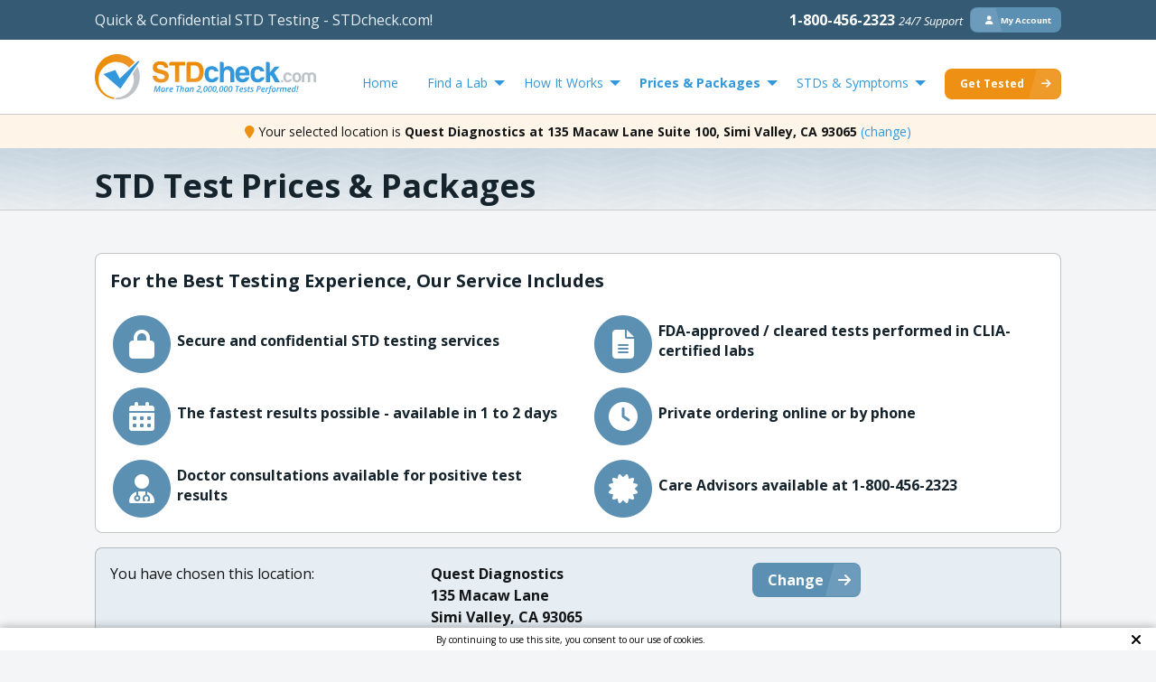

--- FILE ---
content_type: text/html; charset=utf-8
request_url: https://www.stdcheck.com/std-test-pricing.php?loc_id=2717
body_size: 20064
content:
<!DOCTYPE html><html class="no-js" lang="en-US"><head>
<meta charset="UTF-8">
<title>
STD Testing Pricing and Packages | STDcheck.com
</title>
<meta http-equiv="x-ua-compatible" content="ie=edge">
<meta http-equiv="Content-Type" content="text/html; charset=UTF-8">
<meta name="viewport" content="width=device-width, initial-scale=1.0">
<meta property="og:image" content="https://www.stdcheck.com/wp-content/uploads/2017/04/stdcheck-icon.png">
<script>(function(w,d,s,l,i){w[l]=w[l]||[];w[l].push({'gtm.start':new
Date().getTime(),event:'gtm.js'});var f=d.getElementsByTagName(s)[0],j=d.createElement(s),dl=l!='dataLayer'?'&l='+l:'';j.async=true;j.src='//www.googletagmanager.com/gtm.js?id='+i+dl;f.parentNode.insertBefore(j,f);})(window,document,'script','dataLayer','GTM-TM5ZGC');</script>
<link rel="preconnect" href="https://dev.visualwebsiteoptimizer.com">
<script id="vwoCode">window._vwo_code||(function(){var account_id=1137006,version=2.1,settings_tolerance=2000,hide_element='body',hide_element_style='opacity:0 !important;filter:alpha(opacity=0) !important;background:none !important;transition:none !important;',f=false,w=window,d=document,v=d.querySelector('#vwoCode'),cK='_vwo_'+account_id+'_settings',cc={};try{var c=JSON.parse(localStorage.getItem('_vwo_'+account_id+'_config'));cc=c&&typeof c==='object'?c:{}}catch(e){}var stT=cc.stT==='session'?w.sessionStorage:w.localStorage;code={nonce:v&&v.nonce,library_tolerance:function(){return typeof library_tolerance!=='undefined'?library_tolerance:undefined},settings_tolerance:function(){return cc.sT||settings_tolerance},hide_element_style:function(){return'{'+(cc.hES||hide_element_style)+'}'},hide_element:function(){if(performance.getEntriesByName('first-contentful-paint')[0]){return''}return typeof cc.hE==='string'?cc.hE:hide_element},getVersion:function(){return version},finish:function(e){if(!f){f=true;var t=d.getElementById('_vis_opt_path_hides');if(t)t.parentNode.removeChild(t);if(e)(new Image).src='https://dev.visualwebsiteoptimizer.com/ee.gif?a='+account_id+e}},finished:function(){return f},addScript:function(e){var t=d.createElement('script');t.type='text/javascript';if(e.src){t.src=e.src}else{t.text=e.text}v&&t.setAttribute('nonce',v.nonce);d.getElementsByTagName('head')[0].appendChild(t)},load:function(e,t){var n=this.getSettings(),i=d.createElement('script'),r=this;t=t||{};if(n){i.textContent=n;d.getElementsByTagName('head')[0].appendChild(i);if(!w.VWO||VWO.caE){stT.removeItem(cK);r.load(e)}}else{var o=new XMLHttpRequest;o.open('GET',e,true);o.withCredentials=!t.dSC;o.responseType=t.responseType||'text';o.onload=function(){if(t.onloadCb){return t.onloadCb(o,e)}if(o.status===200||o.status===304){_vwo_code.addScript({text:o.responseText})}else{_vwo_code.finish('&e=loading_failure:'+e)}};o.onerror=function(){if(t.onerrorCb){return t.onerrorCb(e)}_vwo_code.finish('&e=loading_failure:'+e)};o.send()}},getSettings:function(){try{var e=stT.getItem(cK);if(!e){return}e=JSON.parse(e);if(Date.now()>e.e){stT.removeItem(cK);return}return e.s}catch(e){return}},init:function(){if(d.URL.indexOf('__vwo_disable__')>-1)return;var e=this.settings_tolerance();w._vwo_settings_timer=setTimeout(function(){_vwo_code.finish();stT.removeItem(cK)},e);var t;if(this.hide_element()!=='body'){t=d.createElement('style');var n=this.hide_element(),i=n?n+this.hide_element_style():'',r=d.getElementsByTagName('head')[0];t.setAttribute('id','_vis_opt_path_hides');v&&t.setAttribute('nonce',v.nonce);t.setAttribute('type','text/css');if(t.styleSheet)t.styleSheet.cssText=i;else t.appendChild(d.createTextNode(i));r.appendChild(t)}else{t=d.getElementsByTagName('head')[0];var i=d.createElement('div');i.style.cssText='z-index: 2147483647 !important;position: fixed !important;left: 0 !important;top: 0 !important;width: 100% !important;height: 100% !important;background: white !important;display: block !important;';i.setAttribute('id','_vis_opt_path_hides');i.classList.add('_vis_hide_layer');t.parentNode.insertBefore(i,t.nextSibling)}var o=window._vis_opt_url||d.URL,s='https://dev.visualwebsiteoptimizer.com/j.php?a='+account_id+'&u='+encodeURIComponent(o)+'&vn='+version;if(w.location.search.indexOf('_vwo_xhr')!==-1){this.addScript({src:s})}else{this.load(s+'&x=true')}}};w._vwo_code=code;code.init();})();</script>
<meta name="theme-color" content="#365b73">
<link rel="preload" href="https://fonts.gstatic.com/s/opensans/v40/memtYaGs126MiZpBA-UFUIcVXSCEkx2cmqvXlWqWuU6FxZCJgg.woff2" as="font" type="font/woff2" crossorigin="anonymous">
<link rel="preload" href="https://fonts.gstatic.com/s/opensans/v40/memvYaGs126MiZpBA-UvWbX2vVnXBbObj2OVTS-mu0SC55I.woff2" as="font" type="font/woff2" crossorigin="anonymous">
<link rel="preload" href="/wp-content/themes/stdcheck-exposed/dist/assets/source-sans-pro-semibold.acbf737b5bfddd31d0f6.woff2" as="font" type="font/woff2" crossorigin="anonymous">
<link rel="preload" href="/wp-content/themes/stdcheck-exposed/dist/assets/fa-solid-900.b6879d41b0852f01ed5b.woff2" as="font" type="font/woff2" crossorigin="anonymous">
<link rel="preload" href="/wp-content/themes/stdcheck-exposed/dist/assets/fa-brands-400.878f31251d960bd6266f.woff2" as="font" type="font/woff2" crossorigin="anonymous">
<link rel="preload" href="/wp-content/themes/stdcheck-exposed/dist/cookie-check.b5a8bf0bc2a04005402a.js" as="script">
<link rel="apple-touch-icon" href="/wp-content/themes/stdcheck-exposed/images/favicon/apple-touch-icon.png">
<link rel="icon" type="image/png" href="/wp-content/themes/stdcheck-exposed/images/favicon/favicon.ico">
<link rel="preload" href="/wp-content/themes/stdcheck-exposed/dist/std-foundation.e12c9e65d6fc1a15a052.css" as="style">
<link rel="stylesheet" href="/wp-content/themes/stdcheck-exposed/dist/std-foundation.e12c9e65d6fc1a15a052.css" type="text/css" media="screen">
<link rel="preload" href="/wp-content/themes/stdcheck-exposed/dist/font-awesome.4c1c70666a5b1a0f7ba7.css" as="style" onload="this.onload=null;this.rel=&apos;stylesheet&apos;">
<noscript>
<link rel="stylesheet" href="https://www.stdcheck.com/wp-content/themes/stdcheck-exposed/dist/font-awesome.4c1c70666a5b1a0f7ba7.css" type="text/css" media="screen"/>
</noscript>
<link rel="preload" href="/wp-content/themes/stdcheck-exposed/dist/front.abe071023c2e438b0d56.css" as="style">
<link rel="stylesheet" href="/wp-content/themes/stdcheck-exposed/dist/front.abe071023c2e438b0d56.css" type="text/css" media="screen">
<link ref="preload" as="image" type="image/svg+xml" href="/wp-content/themes/stdcheck-exposed/images/stdcheck-logo.svg">
<link rel="preload" as="image" type="image/svg+xml" href="/wp-content/themes/stdcheck-exposed/images/stdcheck-mute.svg">
<script defer src="/wp-content/themes/stdcheck-exposed/dist/jquery-06cf2fe4f8.js"></script>
<meta name="robots" content="index, follow, max-image-preview:large, max-snippet:-1, max-video-preview:-1">
<style>img:is([sizes="auto" i], [sizes^="auto," i]) {contain-intrinsic-size:3000px 1500px}</style>
<title>STD Testing Pricing and Packages | STDcheck.com</title>
<meta name="description" content="Affordable STD tests with bundle options. Test for more STDs at once without spending more.">
<link rel="canonical" href="https://www.stdcheck.com/std-test-pricing.php">
<meta property="og:locale" content="en_US">
<meta property="og:type" content="article">
<meta property="og:title" content="STD Testing Pricing and Packages | STDcheck.com">
<meta property="og:description" content="Affordable STD tests with bundle options. Test for more STDs at once without spending more.">
<meta property="og:url" content="https://www.stdcheck.com/std-test-pricing.php">
<meta property="og:site_name" content="STD Exposed - Sexual Health Blog">
<meta property="article:publisher" content="https://www.facebook.com/STDcheck/">
<meta property="article:modified_time" content="2025-12-29T20:59:34+00:00">
<meta name="twitter:card" content="summary_large_image">
<meta name="twitter:site" content="@stdcheck">
<script type="application/ld+json" class="yoast-schema-graph">{"@context":"https://schema.org","@graph":[{"@type":"WebPage","@id":"https://www.stdcheck.com/std-test-pricing.php","url":"https://www.stdcheck.com/std-test-pricing.php","name":"STD Testing Pricing and Packages | STDcheck.com","isPartOf":{"@id":"https://www.stdcheck.com/#website"},"description":"Affordable STD tests with bundle options. Test for more STDs at once without spending more.","breadcrumb":{"@id":"https://www.stdcheck.com/std-test-pricing.php/#breadcrumb"},"inLanguage":"en-US","potentialAction":[{"@type":"ReadAction","target":["https://www.stdcheck.com/std-test-pricing.php"]}]},{"@type":"BreadcrumbList","@id":"https://www.stdcheck.com/std-test-pricing.php/#breadcrumb","itemListElement":[{"@type":"ListItem","position":1,"name":"Home","item":"https://www.stdcheck.com/"},{"@type":"ListItem","position":2,"name":"STD Pricing &#038; STD Test Packages"}]},{"@type":"WebSite","@id":"https://www.stdcheck.com/#website","url":"https://www.stdcheck.com/","name":"STDCheck","description":"STD Blog and News by STDcheck.com","publisher":{"@id":"https://www.stdcheck.com/#organization"},"potentialAction":[{"@type":"SearchAction","target":{"@type":"EntryPoint","urlTemplate":"https://www.stdcheck.com/?s={search_term_string}"},"query-input":{"@type":"PropertyValueSpecification","valueRequired":true,"valueName":"search_term_string"}}],"inLanguage":"en-US"},{"@type":"Organization","@id":"https://www.stdcheck.com/#organization","name":"STDCheck","url":"https://www.stdcheck.com/","logo":{"@type":"ImageObject","inLanguage":"en-US","@id":"https://www.stdcheck.com/#/schema/logo/image/","url":"https://www.stdcheck.com/wp-content/uploads/2015/04/stdchecklogo.png","contentUrl":"https://www.stdcheck.com/wp-content/uploads/2015/04/stdchecklogo.png","width":200,"height":200,"caption":"STDCheck"},"image":{"@id":"https://www.stdcheck.com/#/schema/logo/image/"},"sameAs":["https://www.facebook.com/STDcheck/","https://x.com/stdcheck","https://www.instagram.com/officialstdcheck/"]}]}</script>
<style id="global-styles-inline-css">:root{--wp--preset--aspect-ratio--square:1;--wp--preset--aspect-ratio--4-3: 4/3;--wp--preset--aspect-ratio--3-4: 3/4;--wp--preset--aspect-ratio--3-2: 3/2;--wp--preset--aspect-ratio--2-3: 2/3;--wp--preset--aspect-ratio--16-9: 16/9;--wp--preset--aspect-ratio--9-16: 9/16;--wp--preset--color--black:#000;--wp--preset--color--cyan-bluish-gray:#abb8c3;--wp--preset--color--white:#fff;--wp--preset--color--pale-pink:#f78da7;--wp--preset--color--vivid-red:#cf2e2e;--wp--preset--color--luminous-vivid-orange:#ff6900;--wp--preset--color--luminous-vivid-amber:#fcb900;--wp--preset--color--light-green-cyan:#7bdcb5;--wp--preset--color--vivid-green-cyan:#00d084;--wp--preset--color--pale-cyan-blue:#8ed1fc;--wp--preset--color--vivid-cyan-blue:#0693e3;--wp--preset--color--vivid-purple:#9b51e0;--wp--preset--gradient--vivid-cyan-blue-to-vivid-purple:linear-gradient(135deg,rgba(6,147,227,1) 0%,#9b51e0 100%);--wp--preset--gradient--light-green-cyan-to-vivid-green-cyan:linear-gradient(135deg,#7adcb4 0%,#00d082 100%);--wp--preset--gradient--luminous-vivid-amber-to-luminous-vivid-orange:linear-gradient(135deg,rgba(252,185,0,1) 0%,rgba(255,105,0,1) 100%);--wp--preset--gradient--luminous-vivid-orange-to-vivid-red:linear-gradient(135deg,rgba(255,105,0,1) 0%,#cf2e2e 100%);--wp--preset--gradient--very-light-gray-to-cyan-bluish-gray:linear-gradient(135deg,#eee 0%,#a9b8c3 100%);--wp--preset--gradient--cool-to-warm-spectrum:linear-gradient(135deg,#4aeadc 0%,#9778d1 20%,#cf2aba 40%,#ee2c82 60%,#fb6962 80%,#fef84c 100%);--wp--preset--gradient--blush-light-purple:linear-gradient(135deg,#ffceec 0%,#9896f0 100%);--wp--preset--gradient--blush-bordeaux:linear-gradient(135deg,#fecda5 0%,#fe2d2d 50%,#6b003e 100%);--wp--preset--gradient--luminous-dusk:linear-gradient(135deg,#ffcb70 0%,#c751c0 50%,#4158d0 100%);--wp--preset--gradient--pale-ocean:linear-gradient(135deg,#fff5cb 0%,#b6e3d4 50%,#33a7b5 100%);--wp--preset--gradient--electric-grass:linear-gradient(135deg,#caf880 0%,#71ce7e 100%);--wp--preset--gradient--midnight:linear-gradient(135deg,#020381 0%,#2874fc 100%);--wp--preset--font-size--small:13px;--wp--preset--font-size--medium:20px;--wp--preset--font-size--large:36px;--wp--preset--font-size--x-large:42px;--wp--preset--spacing--20:.44rem;--wp--preset--spacing--30:.67rem;--wp--preset--spacing--40:1rem;--wp--preset--spacing--50:1.5rem;--wp--preset--spacing--60:2.25rem;--wp--preset--spacing--70:3.38rem;--wp--preset--spacing--80:5.06rem;--wp--preset--shadow--natural:6px 6px 9px rgba(0,0,0,.2);--wp--preset--shadow--deep:12px 12px 50px rgba(0,0,0,.4);--wp--preset--shadow--sharp:6px 6px 0 rgba(0,0,0,.2);--wp--preset--shadow--outlined:6px 6px 0 -3px rgba(255,255,255,1) , 6px 6px rgba(0,0,0,1);--wp--preset--shadow--crisp:6px 6px 0 rgba(0,0,0,1)}:where(.is-layout-flex){gap:.5em}:where(.is-layout-grid){gap:.5em}body .is-layout-flex{display:flex}.is-layout-flex{flex-wrap:wrap;align-items:center}.is-layout-flex > :is(*, div){margin:0}body .is-layout-grid{display:grid}.is-layout-grid > :is(*, div){margin:0}:where(.wp-block-columns.is-layout-flex){gap:2em}:where(.wp-block-columns.is-layout-grid){gap:2em}:where(.wp-block-post-template.is-layout-flex){gap:1.25em}:where(.wp-block-post-template.is-layout-grid){gap:1.25em}.has-black-color{color:var(--wp--preset--color--black)!important}.has-cyan-bluish-gray-color{color:var(--wp--preset--color--cyan-bluish-gray)!important}.has-white-color{color:var(--wp--preset--color--white)!important}.has-pale-pink-color{color:var(--wp--preset--color--pale-pink)!important}.has-vivid-red-color{color:var(--wp--preset--color--vivid-red)!important}.has-luminous-vivid-orange-color{color:var(--wp--preset--color--luminous-vivid-orange)!important}.has-luminous-vivid-amber-color{color:var(--wp--preset--color--luminous-vivid-amber)!important}.has-light-green-cyan-color{color:var(--wp--preset--color--light-green-cyan)!important}.has-vivid-green-cyan-color{color:var(--wp--preset--color--vivid-green-cyan)!important}.has-pale-cyan-blue-color{color:var(--wp--preset--color--pale-cyan-blue)!important}.has-vivid-cyan-blue-color{color:var(--wp--preset--color--vivid-cyan-blue)!important}.has-vivid-purple-color{color:var(--wp--preset--color--vivid-purple)!important}.has-black-background-color{background-color:var(--wp--preset--color--black)!important}.has-cyan-bluish-gray-background-color{background-color:var(--wp--preset--color--cyan-bluish-gray)!important}.has-white-background-color{background-color:var(--wp--preset--color--white)!important}.has-pale-pink-background-color{background-color:var(--wp--preset--color--pale-pink)!important}.has-vivid-red-background-color{background-color:var(--wp--preset--color--vivid-red)!important}.has-luminous-vivid-orange-background-color{background-color:var(--wp--preset--color--luminous-vivid-orange)!important}.has-luminous-vivid-amber-background-color{background-color:var(--wp--preset--color--luminous-vivid-amber)!important}.has-light-green-cyan-background-color{background-color:var(--wp--preset--color--light-green-cyan)!important}.has-vivid-green-cyan-background-color{background-color:var(--wp--preset--color--vivid-green-cyan)!important}.has-pale-cyan-blue-background-color{background-color:var(--wp--preset--color--pale-cyan-blue)!important}.has-vivid-cyan-blue-background-color{background-color:var(--wp--preset--color--vivid-cyan-blue)!important}.has-vivid-purple-background-color{background-color:var(--wp--preset--color--vivid-purple)!important}.has-black-border-color{border-color:var(--wp--preset--color--black)!important}.has-cyan-bluish-gray-border-color{border-color:var(--wp--preset--color--cyan-bluish-gray)!important}.has-white-border-color{border-color:var(--wp--preset--color--white)!important}.has-pale-pink-border-color{border-color:var(--wp--preset--color--pale-pink)!important}.has-vivid-red-border-color{border-color:var(--wp--preset--color--vivid-red)!important}.has-luminous-vivid-orange-border-color{border-color:var(--wp--preset--color--luminous-vivid-orange)!important}.has-luminous-vivid-amber-border-color{border-color:var(--wp--preset--color--luminous-vivid-amber)!important}.has-light-green-cyan-border-color{border-color:var(--wp--preset--color--light-green-cyan)!important}.has-vivid-green-cyan-border-color{border-color:var(--wp--preset--color--vivid-green-cyan)!important}.has-pale-cyan-blue-border-color{border-color:var(--wp--preset--color--pale-cyan-blue)!important}.has-vivid-cyan-blue-border-color{border-color:var(--wp--preset--color--vivid-cyan-blue)!important}.has-vivid-purple-border-color{border-color:var(--wp--preset--color--vivid-purple)!important}.has-vivid-cyan-blue-to-vivid-purple-gradient-background{background:var(--wp--preset--gradient--vivid-cyan-blue-to-vivid-purple)!important}.has-light-green-cyan-to-vivid-green-cyan-gradient-background{background:var(--wp--preset--gradient--light-green-cyan-to-vivid-green-cyan)!important}.has-luminous-vivid-amber-to-luminous-vivid-orange-gradient-background{background:var(--wp--preset--gradient--luminous-vivid-amber-to-luminous-vivid-orange)!important}.has-luminous-vivid-orange-to-vivid-red-gradient-background{background:var(--wp--preset--gradient--luminous-vivid-orange-to-vivid-red)!important}.has-very-light-gray-to-cyan-bluish-gray-gradient-background{background:var(--wp--preset--gradient--very-light-gray-to-cyan-bluish-gray)!important}.has-cool-to-warm-spectrum-gradient-background{background:var(--wp--preset--gradient--cool-to-warm-spectrum)!important}.has-blush-light-purple-gradient-background{background:var(--wp--preset--gradient--blush-light-purple)!important}.has-blush-bordeaux-gradient-background{background:var(--wp--preset--gradient--blush-bordeaux)!important}.has-luminous-dusk-gradient-background{background:var(--wp--preset--gradient--luminous-dusk)!important}.has-pale-ocean-gradient-background{background:var(--wp--preset--gradient--pale-ocean)!important}.has-electric-grass-gradient-background{background:var(--wp--preset--gradient--electric-grass)!important}.has-midnight-gradient-background{background:var(--wp--preset--gradient--midnight)!important}.has-small-font-size{font-size:var(--wp--preset--font-size--small)!important}.has-medium-font-size{font-size:var(--wp--preset--font-size--medium)!important}.has-large-font-size{font-size:var(--wp--preset--font-size--large)!important}.has-x-large-font-size{font-size:var(--wp--preset--font-size--x-large)!important}:where(.wp-block-post-template.is-layout-flex){gap:1.25em}:where(.wp-block-post-template.is-layout-grid){gap:1.25em}:where(.wp-block-columns.is-layout-flex){gap:2em}:where(.wp-block-columns.is-layout-grid){gap:2em}:root :where(.wp-block-pullquote){font-size:1.5em;line-height:1.6}</style>
<link rel="stylesheet" id="wtr-css-css" href="/wp-content/plugins/worth-the-read/css/wtr.css" type="text/css" media="all">
<link rel="stylesheet" id="tablepress-default-css" href="/wp-content/plugins/tablepress/css/default.min.css" type="text/css" media="all">
<script src="/wp-content/plugins/menu-in-post/js/main-min.js" id="menu_in_post_frontend_script-js" defer data-wp-strategy="defer"></script>
<script src="/wp-content/plugins/worth-the-read/js/wtr.js" id="wtr-js-js" defer data-wp-strategy="defer"></script>
<style>.wtr-time-wrap{margin:0 10px}.wtr-time-number{}</style><link rel="icon" href="/wp-content/uploads/2023/12/cropped-stdcheck-icon-32x32.png" sizes="32x32">
<link rel="icon" href="/wp-content/uploads/2023/12/cropped-stdcheck-icon-192x192.png" sizes="192x192">
<link rel="apple-touch-icon" href="/wp-content/uploads/2023/12/cropped-stdcheck-icon-180x180.png">
<meta name="msapplication-TileImage" content="https://www.stdcheck.com/wp-content/uploads/2023/12/cropped-stdcheck-icon-270x270.png">
<style id="wp-custom-css">ul.sitemap-menu>li>a{font-size:16pt;font-weight:bold;color:#355a73}ul.sitemap-menu>li>ul>li>a{font-size:12pt;color:#3398db}ul.sitemap-menu .menu-text>a{margin-left:-10px;pointer-events:none;color:#ed9013}</style>
<style title="dynamic-css" class="options-output">.wtr-time-wrap{color:#ccc;font-size:16px;opacity:1;visibility:visible;-webkit-transition:opacity .24s ease-in-out;-moz-transition:opacity .24s ease-in-out;transition:opacity .24s ease-in-out}.wf-loading .wtr-time-wrap,{opacity:0}.ie.wf-loading .wtr-time-wrap,{visibility:hidden}</style>
<script defer src="/wp-content/themes/stdcheck-exposed/dist/init-sentry.61674157563891a4f9ba.js"></script>
<script defer src="/wp-content/themes/stdcheck-exposed/dist/runtime.8b761b4ef6eaaa280c64.js"></script>
<script defer src="/wp-content/themes/stdcheck-exposed/dist/what-input-d680c22728.js"></script>
<script defer src="/wp-content/themes/stdcheck-exposed/dist/foundation-sites.385c83dbcc371274a058.js"></script>
<script defer src="/wp-content/themes/stdcheck-exposed/dist/std.d84a57d5716fb13d25e7.js"></script>
<script defer src="/wp-content/themes/stdcheck-exposed/dist/components/live-chat-cls-fix.2e222f767aca9b6aa378.js"></script>
<script defer src="/wp-content/themes/stdcheck-exposed/dist/cookie-check.b5a8bf0bc2a04005402a.js"></script>
<script defer src="/wp-content/themes/stdcheck-exposed/dist/psc.a39160c911f3342b5ef0.js"></script>
<script defer src="/wp-content/themes/stdcheck-exposed/dist/components/selected-center.b5a5db1965f1f538ff20.js"></script>
<script defer src="/wp-content/themes/stdcheck-exposed/dist/components/animated-button.d464ba614ad5bf9b4fe1.js"></script>
<script defer src="/wp-content/themes/stdcheck-exposed/dist/components/cookie-consent.a8400aee4196de343b74.js"></script>
</head>
<body data-hardypress="1" class="page-template page-template-marketing-price-package page-template-marketing-price-package-php page page-id-27702" data-template="std-base.twig">
<noscript>
<iframe src="//www.googletagmanager.com/ns.html?id=GTM-TM5ZGC" height="0" width="0" style="display:none;visibility:hidden"></iframe>
</noscript>
<div class="off-canvas-wrapper">
<div class="off-canvas position-left" id="offCanvas" data-off-canvas="" data-hardypress-noindex="">
<a href="/">
<img height="66" width="320" src="/wp-content/themes/stdcheck-exposed/images/stdcheck-mute.svg" alt="STDcheck.com" class="off-canvas__img" onerror="this.onerror=null; this.src=&apos;https://www.stdcheck.com/wp-content/themes/stdcheck-exposed/images/stdcheck-mute.png&apos;">
</a>
<div class="uses-animated-button">
<button data-href="/std-test-pricing.php" class="animated-button-element button animated-right right-icon small off-canvas__button fa-arrow-right" type="button">
<span class="right-align-text ">Get Tested</span>
</button>
</div>
<ul class="vertical menu" data-accordion-menu="">
<li><a href="/" data-qa-id="mobile home button">Home</a></li>
<li><a href="/std-test-center.php">Find a Lab</a></li>
<li>
<a href="#" data-accordion-menu="">How It Works</a>
<ul class="white vertical menu">
<li><a href="/how-std-testing-works.php">How It Works</a></li>
<li><a href="/private-std-testing.php">Our Privacy Promise</a></li>
<li><a href="/sample-std-test-results.php">Sample STD Test Results</a></li>
<li><a href="/std-doctor-consultation.php">Doctor Consultation</a></li>
<li><a href="/testimonials.php" data-qa-id="mobile testimonial option">Patient Testimonials</a></li>
<li><a href="/std-testing-payment-options.php">Payment Options</a></li>
<li><a href="/std-testing-faq.php">Frequently Asked Questions</a></li>
</ul>
</li>
<li>
<a href="#" data-accordion-menu="">Prices &amp; Packages</a>
<ul class="white vertical menu">
<li><a href="/std-test-pricing.php">Prices &amp; Packages</a></li>
<li>
<div class="menu-text">
Popular Test Panels
</div>
</li>
<li><a href="/complete-std-testing.php">13 Test Panel</a></li>
<li><a href="/std-test-panel.php">10 Test Panel</a></li>
<li><a href="/chlamydia-gonorrhea-test.php">Chlamydia &amp; Gonorrhea Panel</a></li>
<li><a href="/herpes-i-ii-test.php">Herpes I &amp; II Test</a></li>
<li><a href="/wellness-panel.php">Wellness Panel</a></li>
<li>
<div class="menu-text">
Individual Tests
</div>
</li>
<li><a href="/chlamydia-test.php">Chlamydia Test</a></li>
<li><a href="/gonorrhea-test.php">Gonorrhea Test</a></li>
<li><a href="/hepatitis-a-test.php">Hepatitis A Test</a></li>
<li><a href="/hepatitis-b-test.php">Hepatitis B Test</a></li>
<li><a href="/hepatitis-c-test.php">Hepatitis C Test</a></li>
<li><a href="/herpes-1-test.php">Oral Herpes Test</a></li>
<li><a href="/herpes-2-test.php">Genital Herpes Test</a></li>
<li><a href="/hiv-test.php">HIV 1 &amp; 2 Antibody<br>(4th Gen) Test</a></li>
<li><a href="/hiv-rna-test.php">HIV RNA Early Detection Test</a></li>
<li><a href="/syphilis-test.php">Syphilis Test</a></li>
<li><a href="/trichomoniasis.php">Trichomoniasis</a></li>
<li><a href="/mycoplasma-genitalium.php">Mycoplasma Genitalium</a></li>
</ul>
</li>
<li>
<a href="#" data-accordion-menu="">STDs &amp; Symptoms</a>
<ul class="white vertical menu">
<li><a href="/std-basics.php">STDs &amp; Symptoms</a></li>
<li>
<div class="menu-text">
STD Information &amp; Symptoms
</div>
</li>
<li><a href="/chlamydia.php">Chlamydia</a></li>
<li><a href="/gonorrhea.php">Gonorrhea</a></li>
<li><a href="/hepatitis-a.php">Hepatitis A</a></li>
<li><a href="/hepatitis-b.php">Hepatitis B</a></li>
<li><a href="/hepatitis-c.php">Hepatitis C</a></li>
<li><a href="/herpes-2.php">Genital Herpes</a></li>
<li><a href="/herpes-1.php">Oral Herpes</a></li>
<li><a href="/hiv.php">HIV</a></li>
<li><a href="/syphilis.php">Syphilis</a></li>
<li><a href="/trichomoniasis.php">Trichomoniasis</a></li>
<li><a href="/mycoplasma-genitalium.php">Mycoplasma Genitalium</a></li>
<li><a href="/std-symptoms-overview.php">STD Symptoms</a></li>
<li>
<div class="menu-text">
STD Current Events
</div>
</li>
<li><a href="/blog/">STD Blog</a></li>
</ul>
</li>
</ul>
<div class="uses-animated-button">
<button data-href="https://my-account.stdcheck.com" class="animated-button-element button animated-left left-icon small secondary off-canvas__button fa-user" type="button">
<span class="left-align-text ">My Account</span>
</button>
</div>
<button class="close-button" aria-label="Close menu" type="button" data-close="">
<span aria-hidden="true">&#xD7;</span>
</button>
</div>
<div class="off-canvas-content" data-off-canvas-content="">
<div id="header-bar" class="header-bar">
<div class="row show-for-small-only header-bar--small header-bar--fixed-height">
<div class="columns text-center">
<strong>Questions?</strong>
<a href="tel:1-800-456-2323">Call 1-800-456-2323</a>
</div>
</div>
<div class="row hide-for-small-only header-bar--fixed-height">
<div class="medium-6 columns">
<span class="header-bar__text">Quick &amp; Confidential STD Testing - STDcheck.com!</span>
</div>
<div class="medium-6 columns">
<div class="float-right flex-container flex-dir-row flex-align-items-center">
<strong class="header-bar__contact" data-qa-id="Header bar contact">
<a class="has-text-white" href="tel:18004562323">
1-800-456-2323
<span class="header-bar__span">24/7 Support</span>
</a>
</strong>
<div class="uses-animated-button">
<button id="gettested" data-href="https://my-account.stdcheck.com" class="animated-button-element button animated-left left-icon tiny secondary header-bar__button fa-user fa-user" type="button">
<span class="left-align-text ">My Account</span>
</button>
</div>
</div>
</div>
</div>
</div>
<div data-sticky-container="">
<div data-visual-test="relative" class="header sticky" data-sticky="" data-sticky-on="small" data-top-anchor="header-bar:bottom" data-options="marginTop:0;" data-qa-id="Sticky navigation header">
<div class="row small-collapse small-header show-for-small-only small-flex-center">
<div class="small-2 columns">
<div class="small-header__menu-link js-small-header-icon" data-toggle="offCanvas">
<i id="menu-icon" class="small-header__menu-icon fas fa-bars fa-2x"></i>
<span>menu</span>
</div>
</div>
<div class="small-10 columns">
<a href="/">
<img id="mobile-header-logo" src="/wp-content/themes/stdcheck-exposed/images/stdcheck-logo.svg" alt="STDcheck.com" height="49.85" width="245" onerror="this.onerror=null; this.src=&apos;https://www.stdcheck.com/wp-content/themes/stdcheck-exposed/images/stdcheck-logo.png&apos;">
</a>
</div>
<div data-visual-test="removed" data-qa-id="Floating Find a Lab Button Container" class="floating-container" data-std-floating="">
<div class="uses-animated-button">
<button data-href="/std-test-center.php" data-qa-id="Floating Find a Lab button" class="animated-button-element button animated-right right-icon small secondary expanded with-no-margin fa-arrow-right" type="button">
<span class="right-align-text ">Find a Lab</span>
</button>
</div>
</div>
</div>
<div class="row hide-for-small-only align-bottom">
<div class="medium-4 medium-centered large-3 large-uncentered columns">
<a href="/">
<img id="desktop-header-logo" src="/wp-content/themes/stdcheck-exposed/images/stdcheck-logo.svg" alt="STDcheck.com" width="320" height="65" onerror="this.onerror=null; this.src=&apos;https://www.stdcheck.com/wp-content/themes/stdcheck-exposed/images/stdcheck-logo.png&apos;">
</a>
</div>
<div class="medium-12 large-9 columns hide-for-small-only cell header__menu">
<script>function assertHref(event,element){if(!element.getAttribute('href')){event.preventDefault();event.stopPropagation();}}</script>
<div class="header__menu" id="menu" data-qa-id="header menu">
<ul class="dropdown menu" data-dropdown-menu="" data-active-menu="" data-autoclose="" data-click-open="false">
<li class="menu-item menu-item-type-custom menu-item-object-custom menu-item-10176">
<a href="/" id="HomeMenuBtn">
Home
</a>
</li>
<li class="menu-item menu-item-type-custom menu-item-object-custom menu-item-has-children menu-item-10177 is-dropdown-submenu-parent opens-right">
<a href="/std-test-center.php" id="FindaLabMenuBtn">
Find a Lab
</a>
<ul class="menu" data-qa-id="FindaLabSubMenu">
<li class="findalab-input-container menu-item menu-item-type-custom menu-item-object-custom menu-item-10789">
<div class="std-findalab-menu-margin">
<label for="menu-findalab-zipcode">Zip Code:</label>
<form id="menu-findalab-form">
<div class="input-group">
<input id="menu-findalab-zipcode" type="tel" class="std-findalab__input-menu" placeholder="Enter your zip code" name="zipCode" maxlength="10">
<div class="input-group-button">
<button type="submit" class="secondary button std-findalab__button" id="menu-findNearLabSubmit" data-findalab-url="/std-test-center.php">
<i class="fa fa-search"></i>
</button>
</div>
</div>
</form>
<div class="menu-invalid-zip-code callout small alert is-hidden">
Please enter a valid zip code
</div>
</div>
</li>
</ul>
</li>
<li class="menu-item menu-item-type-custom menu-item-object-custom menu-item-has-children menu-item-10178 is-dropdown-submenu-parent opens-right">
<a href="/how-std-testing-works.php" id="HowItWorksMenuBtn">
How It Works
</a>
<ul class="menu" data-qa-id="HowItWorksSubMenu">
<li class="menu-item menu-item-type-custom menu-item-object-custom menu-item-10179">
<a href="/private-std-testing.php">Our Privacy Promise</a>
</li>
<li class="menu-item menu-item-type-custom menu-item-object-custom menu-item-10180">
<a href="/sample-std-test-results.php">Sample STD Test Results</a>
</li>
<li class="menu-item menu-item-type-custom menu-item-object-custom menu-item-10181">
<a href="/std-doctor-consultation.php">Doctor Consultation</a>
</li>
<li class="menu-item menu-item-type-custom menu-item-object-custom menu-item-10182">
<a href="/testimonials.php">Patient Testimonials</a>
</li>
<li class="menu-item menu-item-type-custom menu-item-object-custom menu-item-10183">
<a href="/std-testing-payment-options.php">Payment Options</a>
</li>
<li class="menu-item menu-item-type-custom menu-item-object-custom menu-item-10184">
<a href="/std-testing-faq.php">Frequently Asked Questions</a>
</li>
<li class="menu-item menu-item-type-custom menu-item-object-custom menu-item-10185">
<a href="/about-us.php">About STDcheck.com</a>
</li>
<li class="menu-item menu-item-type-custom menu-item-object-custom menu-item-10186">
<a href="/medical-team.php">Meet Our Medical Team</a>
</li>
</ul>
</li>
<li class="menu-item menu-item-type-custom menu-item-object-custom current-menu-item menu-item-has-children menu-item-10196 is-dropdown-submenu-parent opens-right">
<a href="/std-test-pricing.php" id="Prices&amp;PackagesMenuBtn">
Prices &amp; Packages
</a>
<ul class="menu" data-qa-id="Prices&amp;PackagesSubMenu">
<li class="menu-text menu-item menu-item-type-custom menu-item-object-custom menu-item-10197">
<span onclick="assertHref(event, this)">Popular Test Panels</span>
</li>
<li class="menu-item menu-item-type-custom menu-item-object-custom menu-item-32971">
<a href="/complete-std-testing.php">13 Test Panel</a>
</li>
<li class="menu-item menu-item-type-custom menu-item-object-custom menu-item-10198">
<a href="/std-test-panel.php">10 Test Panel</a>
</li>
<li class="menu-item menu-item-type-custom menu-item-object-custom menu-item-10199">
<a href="/chlamydia-gonorrhea-test.php">Chlamydia &amp; Gonorrhea Panel</a>
</li>
<li class="menu-item menu-item-type-custom menu-item-object-custom menu-item-10200">
<a href="/herpes-i-ii-test.php">Herpes I &amp; II Test</a>
</li>
<li class="menu-item menu-item-type-custom menu-item-object-custom menu-item-32972">
<a href="/wellness-panel.php">Wellness Panel</a>
</li>
<li class="menu-text menu-item menu-item-type-custom menu-item-object-custom menu-item-10201">
<span onclick="assertHref(event, this)">Individual Tests</span>
</li>
<li class="menu-item menu-item-type-custom menu-item-object-custom menu-item-10202">
<a href="/chlamydia-test.php">Chlamydia Test</a>
</li>
<li class="menu-item menu-item-type-custom menu-item-object-custom menu-item-10203">
<a href="/gonorrhea-test.php">Gonorrhea Test</a>
</li>
<li class="menu-item menu-item-type-custom menu-item-object-custom menu-item-10204">
<a href="/hepatitis-a-test.php">Hepatitis A Test</a>
</li>
<li class="menu-item menu-item-type-custom menu-item-object-custom menu-item-10205">
<a href="/hepatitis-b-test.php">Hepatitis B Test</a>
</li>
<li class="menu-item menu-item-type-custom menu-item-object-custom menu-item-10206">
<a href="/hepatitis-c-test.php">Hepatitis C Test</a>
</li>
<li class="menu-item menu-item-type-custom menu-item-object-custom menu-item-10207">
<a href="/herpes-1-test.php">Oral Herpes Test</a>
</li>
<li class="menu-item menu-item-type-custom menu-item-object-custom menu-item-10208">
<a href="/herpes-2-test.php">Genital Herpes Test</a>
</li>
<li class="menu-item menu-item-type-custom menu-item-object-custom menu-item-10209">
<a href="/hiv-test.php">HIV 1 &amp; 2 Antibody (4th Gen) Test</a>
</li>
<li class="menu-item menu-item-type-custom menu-item-object-custom menu-item-10210">
<a href="/hiv-rna-test.php">HIV RNA Early Detection Test</a>
</li>
<li class="menu-item menu-item-type-custom menu-item-object-custom menu-item-10211">
<a href="/syphilis-test.php">Syphilis Test</a>
</li>
<li class="menu-item menu-item-type-custom menu-item-object-custom menu-item-32973">
<a href="/trichomoniasis.php">Trichomoniasis</a>
</li>
<li class="menu-item menu-item-type-custom menu-item-object-custom menu-item-32974">
<a href="/mycoplasma-genitalium.php">Mycoplasma Genitalium</a>
</li>
</ul>
</li>
<li class="menu-item menu-item-type-custom menu-item-object-custom menu-item-has-children menu-item-10212 is-dropdown-submenu-parent opens-right">
<a href="/std-basics.php" id="STDs&amp;SymptomsMenuBtn">
STDs &amp; Symptoms
</a>
<ul class="menu" data-qa-id="STDs&amp;SymptomsSubMenu">
<li class="menu-text menu-item menu-item-type-custom menu-item-object-custom menu-item-10213">
<span onclick="assertHref(event, this)">STD Information &amp; Symptoms</span>
</li>
<li class="menu-item menu-item-type-custom menu-item-object-custom menu-item-10214">
<a href="/chlamydia.php">Chlamydia</a>
</li>
<li class="menu-item menu-item-type-custom menu-item-object-custom menu-item-10215">
<a href="/gonorrhea.php">Gonorrhea</a>
</li>
<li class="menu-item menu-item-type-custom menu-item-object-custom menu-item-10216">
<a href="/hepatitis-a.php">Hepatitis A</a>
</li>
<li class="menu-item menu-item-type-custom menu-item-object-custom menu-item-10217">
<a href="/hepatitis-b.php">Hepatitis B</a>
</li>
<li class="menu-item menu-item-type-custom menu-item-object-custom menu-item-10218">
<a href="/hepatitis-c.php">Hepatitis C</a>
</li>
<li class="menu-item menu-item-type-custom menu-item-object-custom menu-item-10219">
<a href="/herpes-2.php">Genital Herpes</a>
</li>
<li class="menu-item menu-item-type-custom menu-item-object-custom menu-item-10220">
<a href="/herpes-1.php">Oral Herpes</a>
</li>
<li class="menu-item menu-item-type-custom menu-item-object-custom menu-item-10221">
<a href="/hiv.php">HIV</a>
</li>
<li class="menu-item menu-item-type-custom menu-item-object-custom menu-item-10222">
<a href="/syphilis.php">Syphilis</a>
</li>
<li class="menu-item menu-item-type-custom menu-item-object-custom menu-item-10223">
<a href="/std-symptoms-overview.php">STD Symptoms</a>
</li>
<li class="menu-text menu-item menu-item-type-custom menu-item-object-custom menu-item-10224">
<span onclick="assertHref(event, this)">STD Current Events</span>
</li>
<li class="menu-item menu-item-type-custom menu-item-object-custom menu-item-10225">
<a href="/blog/">STD Blog</a>
</li>
</ul>
</li>
<li class="hide-for-medium-only" id="header-cta-button">
<div class="uses-animated-button">
<button data-href="/std-test-pricing.php" class="animated-button-element button animated-right right-icon small header__menu__button fa-arrow-right" type="button">
<span class="right-align-text ">Get Tested</span>
</button>
</div>
</li>
</ul>
</div>
</div>
</div>
</div>
</div>
<div id="coupon-widget">
<script type="text/template" id="coupon_selected_widget">
  <section
    class="tiny success invert section text-center padding-0"
    id="header-bar"
    data-qa-id="Selected Coupon"
  >
    <div class="row has-white-color header-bar--fixed-height">
      <div class="columns">
        <div>
          <span>Your</span>
          <strong><%= coupon_name %></strong>
          <span>coupon will be applied at checkout.</span>
        </div>
      </div>
    </div>
  </section>
</script>
<script type="text/template" id="coupon_invalid_widget">
  <section
    class="tiny alert section text-center padding-0"
    id="header-bar"
    data-qa-id="Invalid Coupon"
  >
    <div class="row has-dark-color header-bar--fixed-height">
      <div class="columns">
        <div>
          <span>Your</span>
          <strong><%= coupon_name %></strong>
          <span>coupon is expired or invalid.</span>
        </div>
      </div>
    </div>
  </section>
</script>
<script type="text/template" id="coupon_applied_header_buttons">
  <li
    class="hide-for-medium-only flex-container flex-dir-column align-center coupon-applied-menu-buttons"
  >
    <strong>
      <a href="tel:18004562323">
        1-800-456-2323
        <span class="header-bar__span">24/7 Support</span>
      </a>
    </strong>
    <div class="flex-container">
      <div class="uses-animated-button">
  <button
    
    data-href="https://my-account.stdcheck.com"
    
    
    class="animated-button-element button animated-left left-icon tiny secondary fa-user"
    
    type="button"
  >
    <span class="left-align-text ">My Account</span>
  </button>
</div>
      <div class="uses-animated-button">
  <button
    
    data-href="/std-test-pricing.php"
    
    
    class="animated-button-element button animated-right right-icon tiny fa-arrow-right"
    
    type="button"
  >
    <span class="right-align-text ">Get Tested</span>
  </button>
</div>
    </div>
  </li>
</script>
</div>
<div id="selected-lab">
<div id="labSelectedLocation">
<section class="[ tiny orange section ] text-center selected-center-banner" data-qa-id="Selected Location Bar">
<div class="row">
<div class="columns">
<i class="[ fa fa-bolt ] primary-color"></i>
<span id="selectedCenterDescription">Get lightning fast results in only</span>
<strong id="selectedCenterValue">1-2 days</strong>
</div>
</div>
</section>
</div>
</div>
<script defer src="/wp-content/themes/stdcheck-exposed/dist/floating-button.aec2e6344cc5019bf509.js"></script>
<div class="[ primary title section ]">
<div class="row">
<div class="columns">
<h1 itemprop="headline">STD Test Prices &amp; Packages</h1>
</div>
</div>
</div>
<section class="section" itemscope="" itemtype="" itemid="">
<div class="row">
<div class="columns">
<div class="callout">
<h2 class="h5">For the Best Testing Experience, Our Service Includes</h2>
<div class="row medium-up-2">
<div class="small-12 column margin-top-1">
<div class="side__fixed side__fixed__selling__points fa-stack fa-2x">
<i class="fa fa-circle fa-stack-2x"></i>
<i class="fa fa-lock fa-stack-1x fa-inverse"></i>
</div>
<div class="side__expanded side__expanded__selling__points">
<h3 class="h6">Secure and confidential STD testing services</h3>
</div>
</div>
<div class="small-12 column margin-top-1">
<div class="side__fixed side__fixed__selling__points fa-stack fa-2x">
<i class="fa fa-circle fa-stack-2x"></i>
<i class="fa fa-file-alt fa-stack-1x fa-inverse"></i>
</div>
<div class="side__expanded side__expanded__selling__points">
<h3 class="h6">FDA-approved / cleared tests performed in CLIA-certified labs</h3>
</div>
</div>
<div class="small-12 column margin-top-1">
<div class="side__fixed side__fixed__selling__points fa-stack fa-2x">
<i class="fa fa-circle fa-stack-2x"></i>
<i class="fa fa-calendar-alt fa-stack-1x fa-inverse"></i>
</div>
<div class="side__expanded side__expanded__selling__points">
<h3 class="h6">The fastest results possible - available in 1 to 2 days</h3>
</div>
</div>
<div class="small-12 column margin-top-1">
<div class="side__fixed side__fixed__selling__points fa-stack fa-2x">
<i class="fa fa-circle fa-stack-2x"></i>
<i class="fa fa-clock fa-stack-1x fa-inverse"></i>
</div>
<div class="side__expanded side__expanded__selling__points">
<h3 class="h6">Private ordering online or by phone</h3>
</div>
</div>
<div class="small-12 column margin-top-1">
<div class="side__fixed side__fixed__selling__points fa-stack fa-2x">
<i class="fa fa-circle fa-stack-2x"></i>
<i class="fa fa-user-md fa-stack-1x fa-inverse"></i>
</div>
<div class="side__expanded side__expanded__selling__points">
<h3 class="h6">Doctor consultations available for positive test results</h3>
</div>
</div>
<div class="small-12 column margin-top-1">
<div class="side__fixed side__fixed__selling__points fa-stack fa-2x">
<i class="fa fa-circle fa-stack-2x"></i>
<i class="fa fa-certificate fa-stack-1x fa-inverse"></i>
</div>
<div class="side__expanded side__expanded__selling__points">
<h3 class="h6">Care Advisors available at 1-800-456-2323</h3>
</div>
</div>
</div>
</div>
<div class="secondary callout is-hidden" id="change-location-component">
<div class="row">
<div class="small-12 medium-4 columns" id="change-location-wording-container"></div>
<div class="small-12 medium-4 columns margin-top-mobile-1">
<strong id="change-location-content-container"></strong>
</div>
<div class="small-12 medium-4 columns margin-top-mobile-1">
<div class="uses-animated-button">
<button data-href="/std-test-center.php" class="animated-button-element button animated-right right-icon secondary medium fa-arrow-right" type="button">
<span class="right-align-text ">Change</span>
</button>
</div>
</div>
</div>
</div>
<script defer src="/wp-content/themes/stdcheck-exposed/dist/components/change-location.6d8a17d6e3940526a141.js"></script>
<div class="callout | qa-10-test-panels margin-top-1" data-qa-id="10 Test Panel Pricing">
<h2 class="callout__title" id="test-panel-title">STD Testing Panels</h2>
<div id="std-testing-panels-row" class="row row__std-testing-panels">
<div class="small-12 large-8 columns">
<div class="row callout-group panelCardsContainer">
<div id="thirteen-tests-card" class="small-12 medium-6 columns">
<div class="primary callout text-center panelCard uses-animated-button is-justify-content-space-between" data-qa-id="13 Test Panel Package Card">
<img src="/wp-content/themes/stdcheck-exposed/images/most-popular-panel-ribbon.svg" class="panel-card__ribbon" alt="Most Popular">
<div class="panel-card__panel-name-container">
<h4 class="dark-color mb-0">13 Test Panel</h4>
</div>
<div>
<h5 id="thirteenTests-price" class="success-color">$259.00</h5>
<div data-qa-id="13 Test Panel Included Tests" class="panel-card__test-list">
<div class="panel-card__test-item">
<i class="fa fa-check panel-card__test-icon"></i>
<span class="panel-card__test-name">
HIV Type 1
</span>
</div>
<div class="panel-card__test-item">
<i class="fa fa-check panel-card__test-icon"></i>
<span class="panel-card__test-name">
HIV Type 2
</span>
</div>
<div class="panel-card__test-item">
<i class="fa fa-check panel-card__test-icon"></i>
<span class="panel-card__test-name">
Herpes 1
</span>
</div>
<div class="panel-card__test-item">
<i class="fa fa-check panel-card__test-icon"></i>
<span class="panel-card__test-name">
Herpes 2
</span>
</div>
<div class="panel-card__test-item">
<i class="fa fa-check panel-card__test-icon"></i>
<span class="panel-card__test-name">
Hepatitis A
</span>
</div>
<div class="panel-card__test-item">
<i class="fa fa-check panel-card__test-icon"></i>
<span class="panel-card__test-name">
Hepatitis B
</span>
</div>
<div class="panel-card__test-item">
<i class="fa fa-check panel-card__test-icon"></i>
<span class="panel-card__test-name">
Hepatitis C
</span>
</div>
<div class="panel-card__test-item">
<i class="fa fa-check panel-card__test-icon"></i>
<span class="panel-card__test-name">
Chlamydia
</span>
</div>
<div class="panel-card__test-item">
<i class="fa fa-check panel-card__test-icon"></i>
<span class="panel-card__test-name">
Gonorrhea
</span>
</div>
<div class="panel-card__test-item">
<i class="fa fa-check panel-card__test-icon"></i>
<span class="panel-card__test-name">
Syphilis
</span>
</div>
<div class="panel-card__test-item">
<i class="fa fa-check panel-card__test-icon"></i>
<span class="panel-card__test-name">
Mycoplasma Genitalium
</span>
</div>
<div class="panel-card__test-item">
<i class="fa fa-check panel-card__test-icon"></i>
<span class="panel-card__test-name">
Trichomoniasis
</span>
</div>
<div class="panel-card__test-item">
<i class="fa fa-check panel-card__test-icon"></i>
<span class="panel-card__test-name">
Wellness Panel
<img src="/wp-content/themes/stdcheck-exposed/images/tooltip-info-icon.svg" class="panel-card__info-icon" data-tooltip="" tabindex="1" title="Our Wellness Panel includes a CBC, a UA, and an LFT to assess blood, kidney, and liver health, providing a comprehensive view of your well-being in one panel." data-position="bottom" data-alignment="left" alt="Info">
</span>
</div>
<div id="thirteenTestsWithHIVRNA-test-item" class="panel-card__test-item" style="visibility: hidden;">
<i class="fa fa-check panel-card__test-icon"></i>
<span class="panel-card__test-name">HIV RNA Early Detection</span>
</div>
</div>
<div class="panel-card__addon">
<input class="panel-card__addon-checkbox" type="checkbox" id="thirteenTests-addon" name="thirteenTests-addon" data-panel-key="thirteenTests" data-panel-price="25900" data-add-on-key="thirteenTestsWithHIVRNA" data-add-on-name="HIV RNA Early Detection" data-add-on-price="11900">
<span>
<label class="panel-card__addon-label" for="thirteenTests-addon">
<strong>
Add HIV RNA Early Detection <span id="thirteenTestsWithHIVRNA-extra-amount">
+$119
</span>
</strong>
</label>
<img src="/wp-content/themes/stdcheck-exposed/images/tooltip-info-icon.svg" class="panel-card__info-icon" data-tooltip="" tabindex="2" title="Our FDA-Approved HIV RNA test can be taken after 6 days of exposure and detect an HIV infection as early a 9-11 days after exposure." data-position="bottom" data-alignment="left" alt="Info">
</span>
</div>
<button type="button" name="13 Test Panel" onclick="pricesPackages.onPanelButtonClick(&apos;thirteenTests&apos;)" class="is-block button animated-right right-icon is-primary expanded medium fa-arrow-right panel-card__button">
<span class="right-align-text">Get Tested Now</span>
</button>
</div>
</div>
</div>
<div id="ten-tests-card" class="small-12 medium-6 columns">
<div class="primary callout text-center panelCard uses-animated-button is-justify-content-space-between" data-qa-id="10 Test STD Panel Package Card">
<div class="panel-card__panel-name-container">
<h4 class="dark-color mb-0">10 Test Panel</h4>
</div>
<div>
<h5 id="tenTests-price" class="success-color">$139.00</h5>
<div data-qa-id="10 Test STD Panel Included Tests" class="panel-card__test-list">
<div class="panel-card__test-item">
<i class="fa fa-check panel-card__test-icon"></i>
<span class="panel-card__test-name">
HIV Type 1
</span>
</div>
<div class="panel-card__test-item">
<i class="fa fa-check panel-card__test-icon"></i>
<span class="panel-card__test-name">
HIV Type 2
</span>
</div>
<div class="panel-card__test-item">
<i class="fa fa-check panel-card__test-icon"></i>
<span class="panel-card__test-name">
Herpes 1
</span>
</div>
<div class="panel-card__test-item">
<i class="fa fa-check panel-card__test-icon"></i>
<span class="panel-card__test-name">
Herpes 2
</span>
</div>
<div class="panel-card__test-item">
<i class="fa fa-check panel-card__test-icon"></i>
<span class="panel-card__test-name">
Hepatitis A
</span>
</div>
<div class="panel-card__test-item">
<i class="fa fa-check panel-card__test-icon"></i>
<span class="panel-card__test-name">
Hepatitis B
</span>
</div>
<div class="panel-card__test-item">
<i class="fa fa-check panel-card__test-icon"></i>
<span class="panel-card__test-name">
Hepatitis C
</span>
</div>
<div class="panel-card__test-item">
<i class="fa fa-check panel-card__test-icon"></i>
<span class="panel-card__test-name">
Chlamydia
</span>
</div>
<div class="panel-card__test-item">
<i class="fa fa-check panel-card__test-icon"></i>
<span class="panel-card__test-name">
Gonorrhea
</span>
</div>
<div class="panel-card__test-item">
<i class="fa fa-check panel-card__test-icon"></i>
<span class="panel-card__test-name">
Syphilis
</span>
</div>
<div id="tenTestsWithHIVRNA-test-item" class="panel-card__test-item" style="visibility: hidden;">
<i class="fa fa-check panel-card__test-icon"></i>
<span class="panel-card__test-name">HIV RNA Early Detection</span>
</div>
</div>
<div class="panel-card__addon">
<input class="panel-card__addon-checkbox" type="checkbox" id="tenTests-addon" name="tenTests-addon" data-panel-key="tenTests" data-panel-price="13900" data-add-on-key="tenTestsWithHIVRNA" data-add-on-name="HIV RNA Early Detection" data-add-on-price="11900">
<span>
<label class="panel-card__addon-label" for="tenTests-addon">
<strong>
Add HIV RNA Early Detection <span id="tenTestsWithHIVRNA-extra-amount">
+$119
</span>
</strong>
</label>
<img src="/wp-content/themes/stdcheck-exposed/images/tooltip-info-icon.svg" class="panel-card__info-icon" data-tooltip="" tabindex="1" title="Our FDA-Approved HIV RNA test can be taken after 6 days of exposure and detect an HIV infection as early a 9-11 days after exposure." data-position="bottom" data-alignment="left" alt="Info">
</span>
</div>
<button type="button" name="10 Test STD Panel" onclick="pricesPackages.onPanelButtonClick(&apos;tenTests&apos;)" class="is-block button animated-right right-icon is-primary expanded medium fa-arrow-right panel-card__button">
<span class="right-align-text">Get Tested Now</span>
</button>
</div>
</div>
</div>
</div>
</div>
<div class="small-12 large-4 columns">
<div class="[ small callout ] popover_wistia_video_widget" data-qa-id="popover wistia video widget">
<div class="wistia_responsive_padding" style="padding:56.25% 0 0 0;position:relative;">
<div class="wistia_responsive_wrapper" style="height:100%;left:0;position:absolute;top:0;width:100%;">
<div class="wistia_embed wistia_async_r57wq4pqs0 popover=true popoverAnimateThumbnail=true videoFoam=true" id="wistia-r57wq4pqs0">
<div class="wistia_click_to_play wistia_container">
<div tabindex="0" class="wistia_mousedown" data-wistia-video="" data-id="r57wq4pqs0" data-qa-id="wistia-video-widget">
<div class="wistia_play_button_background"></div>
<div class="wistia_play_button" tabindex="0" role="button" aria-label="Play"></div>
<img id="wistia_60.thumbnail_img" alt="Wistia video thumbnail" src="/wp-content/themes/stdcheck-exposed/images/wistia_thumbnail.png" class="wistia_thumbnail_img" width="319" height="179" data-qa-id="wistia-thumbnail-img" loading="lazy">
</div>
</div>
</div>
</div>
</div>
</div>
<div data-qa-id="testimonial ratings bar">
<div class="text-center ng-scope" itemscope="" itemprop="aggregateRating" itemtype="https://schema.org/AggregateRating" data-qa-id="ratings bar">
<div itemprop="itemReviewed" itemscope="" itemtype="https://schema.org/MedicalBusiness">
<meta itemprop="name" content="STDCheck">
<meta itemprop="telephone" content="1-800-456-2323">
<meta itemprop="address" content="11150 South Wilcrest Drive, Suite 100, Houston, TX 77099">
</div>
<meta itemprop="ratingValue" content="9.8">
<meta itemprop="bestRating" content="10">
<meta itemprop="worstRating" content="1">
<meta itemprop="reviewCount" content="5236">
<div class="secondary callout margin-bottom-1" data-qa-id="wide testimonials widget">
<div class="row medium-flex-center">
<div class="columns small-12 large-12">
<div>
<span class="cta-header-text text-has-blue-color">Overall Patient Rating</span>
<div class="secondary progress" tabindex="0" aria-valuenow="97.7" aria-valuemin="0" aria-valuetext="97.7 percent" aria-valuemax="100">
<span class="progress-meter" style="width: 97.7%">
<p class="progress-meter-text ">
9.8/10
</p>
</span>
</div>
<small>
Based on 5,236 Reviews |
<a class="ratings__reviews-link" ng-href="/testimonials.php" href="/testimonials.php">Read Reviews</a>
</small>
</div>
</div>
</div>
</div>
</div>
</div>
<span data-qa-id="FDA approved image">
<img src="/wp-content/themes/stdcheck-exposed/images/clia-certified-badge.svg" alt="CLIA Certified" width="376" height="96" loading="lazy">
</span>
</div>
</div>
</div>
<div class="callout individual-tests" id="individual-test-pricing" data-qa-id="Individual Test Pricing">
<h2 class="callout__title">Individual Test Pricing</h2>
<div>
<p>We offer individual tests in case you are concerned about a single infection, or if you are retesting to see if an existing infection has been cleared after treatment. <strong>Please select tests from the list below.</strong></p>
</div>
<form class="uses-animated-button">
<div class="row uses-animated-button">
<div class="columns small-12 large-8 form-columns testListContainer">
<ul id="testing-test-checkbox-list" class="unstyled-list with-no-margin individual-test-list" data-qa-id="Checkbox Items">
<li class="column side--input individual-test-item">
<label for="chlamydia-test" class="test-price" data-qa-id="Chlamydia Test Checkbox Item">
<div>
<span class="side__fixed">
<input id="chlamydia-test" type="checkbox" name="tests" value="chlamydia-test" data-price="59" onclick="pricesPackages.onIndividualTestClick(event)" class="checkbox-chlamydia-test">
</span>
<span class="side__expanded">
<strong>
Chlamydia
<span class="price-text">$59.00</span>
</strong>
</span>
</div>
</label>
</li>
<li class="column side--input individual-test-item">
<label for="chlamydia-gonorrhea-test" class="test-price" data-qa-id="Chlamydia &amp; Gonorrhea Test Checkbox Item">
<div>
<span class="side__fixed">
<input id="chlamydia-gonorrhea-test" type="checkbox" name="tests" value="chlamydia-gonorrhea-test" data-price="99" onclick="pricesPackages.onIndividualTestClick(event)" class="checkbox-chlamydia-gonorrhea-test">
</span>
<span class="side__expanded">
<strong>
Chlamydia &amp; Gonorrhea
<span class="price-text">$99.00</span>
</strong>
</span>
</div>
</label>
</li>
<li class="column side--input individual-test-item">
<label for="gonorrhea-test" class="test-price" data-qa-id="Gonorrhea Test Checkbox Item">
<div>
<span class="side__fixed">
<input id="gonorrhea-test" type="checkbox" name="tests" value="gonorrhea-test" data-price="59" onclick="pricesPackages.onIndividualTestClick(event)" class="checkbox-gonorrhea-test">
</span>
<span class="side__expanded">
<strong>
Gonorrhea
<span class="price-text">$59.00</span>
</strong>
</span>
</div>
</label>
</li>
<li class="column side--input individual-test-item">
<label for="hepatitis-a-test" class="test-price" data-qa-id="Hepatitis A Test Checkbox Item">
<div>
<span class="side__fixed">
<input id="hepatitis-a-test" type="checkbox" name="tests" value="hepatitis-a-test" data-price="24" onclick="pricesPackages.onIndividualTestClick(event)" class="checkbox-hepatitis-a-test">
</span>
<span class="side__expanded">
<strong>
Hepatitis A
<span class="price-text">$24.00</span>
</strong>
</span>
</div>
</label>
</li>
<li class="column side--input individual-test-item">
<label for="hepatitis-b-test" class="test-price" data-qa-id="Hepatitis B Test Checkbox Item">
<div>
<span class="side__fixed">
<input id="hepatitis-b-test" type="checkbox" name="tests" value="hepatitis-b-test" data-price="24" onclick="pricesPackages.onIndividualTestClick(event)" class="checkbox-hepatitis-b-test">
</span>
<span class="side__expanded">
<strong>
Hepatitis B
<span class="price-text">$24.00</span>
</strong>
</span>
</div>
</label>
</li>
<li class="column side--input individual-test-item">
<label for="hepatitis-c-test" class="test-price" data-qa-id="Hepatitis C Test Checkbox Item">
<div>
<span class="side__fixed">
<input id="hepatitis-c-test" type="checkbox" name="tests" value="hepatitis-c-test" data-price="24" onclick="pricesPackages.onIndividualTestClick(event)" class="checkbox-hepatitis-c-test">
</span>
<span class="side__expanded">
<strong>
Hepatitis C
<span class="price-text">$24.00</span>
</strong>
</span>
</div>
</label>
</li>
<li class="column side--input individual-test-item">
<label for="herpes-i-test" class="test-price" data-qa-id="Herpes I Test Checkbox Item">
<div>
<span class="side__fixed">
<input id="herpes-i-test" type="checkbox" name="tests" value="herpes-i-test" data-price="45" onclick="pricesPackages.onIndividualTestClick(event)" class="checkbox-herpes-i-test">
</span>
<span class="side__expanded">
<strong>
Herpes I
<span class="price-text">$45.00</span>
</strong>
</span>
</div>
</label>
</li>
<li class="column side--input individual-test-item">
<label for="herpes-ii-test" class="test-price" data-qa-id="Herpes II Test Checkbox Item">
<div>
<span class="side__fixed">
<input id="herpes-ii-test" type="checkbox" name="tests" value="herpes-ii-test" data-price="45" onclick="pricesPackages.onIndividualTestClick(event)" class="checkbox-herpes-ii-test">
</span>
<span class="side__expanded">
<strong>
Herpes II
<span class="price-text">$45.00</span>
</strong>
</span>
</div>
</label>
</li>
<li class="column side--input individual-test-item">
<label for="hiv-1-2-antibody-test" class="test-price" data-qa-id="HIV 1 &amp; 2 Antibody (4th Gen) Test Checkbox Item">
<div>
<span class="side__fixed">
<input id="hiv-1-2-antibody-test" type="checkbox" name="tests" value="hiv-1-2-antibody-test" data-price="49" onclick="pricesPackages.onIndividualTestClick(event)" class="checkbox-hiv-1-2-antibody-test">
</span>
<span class="side__expanded">
<strong>
HIV 1 &amp; 2 Antibody (4th Gen)
<span class="price-text">$49.00</span>
</strong>
</span>
</div>
</label>
</li>
<li class="column side--input individual-test-item">
<label for="mycoplasma-genitalium-test" class="test-price" data-qa-id="Mycoplasma Genitalium Test Checkbox Item">
<div>
<span class="side__fixed">
<input id="mycoplasma-genitalium-test" type="checkbox" name="tests" value="mycoplasma-genitalium-test" data-price="99" onclick="pricesPackages.onIndividualTestClick(event)" class="checkbox-mycoplasma-genitalium-test">
</span>
<span class="side__expanded">
<strong>
Mycoplasma Genitalium
<span class="price-text">$99.00</span>
</strong>
</span>
</div>
</label>
</li>
<li class="column side--input individual-test-item">
<label for="syphilis-test" class="test-price" data-qa-id="Syphilis Test Checkbox Item">
<div>
<span class="side__fixed">
<input id="syphilis-test" type="checkbox" name="tests" value="syphilis-test" data-price="49" onclick="pricesPackages.onIndividualTestClick(event)" class="checkbox-syphilis-test">
</span>
<span class="side__expanded">
<strong>
Syphilis
<span class="price-text">$49.00</span>
</strong>
</span>
</div>
</label>
</li>
<li class="column side--input individual-test-item">
<label for="trichomoniasis-test" class="test-price" data-qa-id="Trichomoniasis Test Checkbox Item">
<div>
<span class="side__fixed">
<input id="trichomoniasis-test" type="checkbox" name="tests" value="trichomoniasis-test" data-price="99" onclick="pricesPackages.onIndividualTestClick(event)" class="checkbox-trichomoniasis-test">
</span>
<span class="side__expanded">
<strong>
Trichomoniasis
<span class="price-text">$99.00</span>
</strong>
</span>
</div>
</label>
</li>
</ul>
</div>
<div class="columns large-4">
<div class="small success callout individual-test-callout" id="hiv-rna-test-callout" data-qa-id="HIV RNA Test Callout">
<div class="callout__title">
HIV RNA Early Detection
</div>
<p class="small-text">
Our FDA-Approved HIV RNA test can be taken after 6 days of exposure and detect an HIV infection as early as 9-11 days after exposure.
</p>
<span class="side--input">
<span class="side__fixed">
<input id="hiv-rna-test" type="checkbox" name="tests" value="hiv-rna-test" data-price="129" onclick="pricesPackages.onIndividualTestClick(event)" class="checkbox-hiv-rna-test with-no-bottom">
</span>
<span class="side__expanded">
<label for="hiv-rna-test">
<strong>HIV RNA Early Detection</strong>
<span class="price-text with-no-bottom">$129.00</span>
</label>
</span>
</span>
</div>
<div class="small success callout individual-test-callout" id="wellness-panel-new-callout" data-qa-id="Wellness Panel Callout">
<div class="callout__title">
Wellness Panel
</div>
<p class="small-text">
Our Wellness Panel includes a CBC, a UA, and an LFT to assess blood, kidney, and liver health, providing a comprehensive view of your well-being in one panel.
</p>
<span class="side--input">
<span class="side__fixed">
<input id="wellness-panel-new" type="checkbox" name="tests" value="wellness-panel-new" data-price="49" onclick="pricesPackages.onIndividualTestClick(event)" class="checkbox-wellness-panel-new with-no-bottom">
</span>
<span class="side__expanded">
<label for="wellness-panel-new">
<strong>Wellness Panel</strong>
<span class="price-text with-no-bottom">$49.00</span>
</label>
</span>
</span>
</div>
</div>
</div>
<button onclick="pricesPackages.onIndividualTestButtonClick()" type="button" class="button animated-right right-icon is-primary margin-top medium fa-arrow-right" data-qa-id="individual test get tested button">
<span class="right-align-text">Get Tested</span>
</button>
</form>
<p id="individual-test-required-error" class="is-hidden text-danger">
<small><b>Please select at least one individual test above.</b></small>
</p>
</div>
</div>
</div>
<div class="row margin-top-1" itemscope="" itemtype="https://schema.org/FAQPage">
<div class="columns">
<div class="callout">
<h2 class="callout__title">Complete STD Testing at Unbeatable Prices</h2>
<div>
<p>You may be concerned about the best time to test for STDs. If you have had unprotected sexual contact, our doctors recommend testing 3 weeks after initial exposure, and again 3 months after to confirm your initial diagnosis. This is the best way to ensure you test at the right time because different sexually transmitted infections become detectable at different times. To know what test is right for you, use our physician-approved <a href="/std-test-recommender.php">Test Recommendation Tool</a> or call our Care Advisors at 1-800-456-2323.</p>
</div>
<hr>
<div>
<div itemscope="" itemprop="mainEntity" itemtype="https://schema.org/Question">
<h3 itemprop="name">Why test with STDcheck.com?</h3>
<div itemscope="" itemprop="acceptedAnswer" itemtype="https://schema.org/Answer">
<div itemprop="text">
<ul>
<li>Private and Confidential STD Testing Service</li>
<li>We are the only testing service to offer FDA-approved HIV RNA Early Detection testing</li>
<li>We have over 4,500 convenient testing locations nationwide</li>
<li>Our all-inclusive 13-Test Panel screens for all major STDs, including hepatitis A and HIV-2, plus trichomoniasis and mycoplasma genitalium, along with an added wellness panel for broader, more comprehensive coverage.</li>
<li>Fast test results in 1-2 days; Your results will be sent to your online account as soon as they are available</li>
<li>Doctor consultation and treatment available upon positive test results</li>
<li>All testing services are approved and managed by our physicians</li>
</ul>
</div>
</div>
</div>
<div itemscope="" itemprop="mainEntity" itemtype="https://schema.org/Question">
<h3 itemprop="name">What are the differences between the HIV RNA test and the HIV 4th Generation Antibody test?</h3>
<div itemscope="" itemprop="acceptedAnswer" itemtype="https://schema.org/Answer">
<div itemprop="text">
<p>The HIV RNA test can detect HIV sooner than any other HIV test; as early as 9-11 days after exposure. The HIV 4th Generation test can detect HIV antibodies and antigens 3 weeks after exposure. The HIV RNA test detects the HIV virus in the blood by seeking out its genetic material (RNA), whereas the HIV 4th Generation Antibody test detects HIV antibodies and antigens. Antibodies are proteins created by the body&#x2019;s immune system to try to destroy foreign substances like bacteria or viruses, in this case HIV. Antigens are the foreign substances that cause an immune response&#x2013; the HIV Antibody test detects HIV p24 antigens.</p>
</div>
</div>
</div>
<div itemscope="" itemprop="mainEntity" itemtype="https://schema.org/Question">
<h3 itemprop="name">What happens next?</h3>
<div itemscope="" itemprop="acceptedAnswer" itemtype="https://schema.org/Answer">
<div itemprop="text">
<p>STDcheck.com makes testing for STDs fast and convenient. Select a testing center closest to you using your zip code. Once you complete your order, your Lab Requisition form and your test code will be available in your secure online account. This test code tells the lab technician which samples to collect. Take your Lab Requisition Form or your test code to your preferred testing center, where the technician will collect the required samples. STD tests usually take 5 minutes or less. Your results will be available in your online account in 1-2 days.</p>
</div>
</div>
</div>
<div itemscope="" itemprop="mainEntity" itemtype="https://schema.org/Question">
<h3 itemprop="name">Do I have to set an appointment?</h3>
<div itemscope="" itemprop="acceptedAnswer" itemtype="https://schema.org/Answer">
<div itemprop="text">
<p>No, it is not necessary for you to set an appointment for STD testing. However, our test centers do not accept payment, so you must place your order and submit your payment online or over the phone before visiting the test center nearest to you. Once you have placed your order, you can visit one of our 4,500 conveniently located testing centers. All testing centers are open during regular business hours and some are even open on Saturdays.</p>
</div>
</div>
</div>
<div itemscope="" itemprop="mainEntity" itemtype="https://schema.org/Question">
<h3 itemprop="name">Will everyone at the Lab Center know what I&apos;m getting tested for?</h3>
<div itemscope="" itemprop="acceptedAnswer" itemtype="https://schema.org/Answer">
<div itemprop="text">
<p>No. Our lab centers test for many diseases other than STDs. No one will know the specific diseases that you are being tested for.</p>
<p>The lab centers are designed to be comfortable and private. There is no waiting area. You walk in, give your blood/urine samples, and walk out in usually less than 5 minutes.</p>
</div>
</div>
</div>
<div itemscope="" itemprop="mainEntity" itemtype="https://schema.org/Question">
<h3 itemprop="name">Is this private?</h3>
<div itemscope="" itemprop="acceptedAnswer" itemtype="https://schema.org/Answer">
<div itemprop="text">
<p>We go well above and beyond standard industry practices to provide you with the utmost privacy and confidentiality. Your results will not be put into your permanent medical file or be sent to any insurance company. We will also NEVER release your billing information to any third parties.</p>
<p>Confidentiality is our number one priority at STDcheck.com. We follow the same privacy laws as physicians do. We are required to abide by the The Health Insurance Portability and Accountability Act (HIPAA).</p>
</div>
</div>
</div>
<div itemscope="" itemprop="mainEntity" itemtype="https://schema.org/Question">
<h3 itemprop="name">How does the doctor consultation work?</h3>
<div itemscope="" itemprop="acceptedAnswer" itemtype="https://schema.org/Answer">
<div itemprop="text">
<p>If you test positive for an STD, you will be able to speak with one of our physicians. The physician will explain your positive STD results as well as allow you the opportunity to ask questions. For an additional fee, the physician will be able to prescribe you treatment and send the prescription to your local pharmacy.</p>
</div>
</div>
</div>
<div itemscope="" itemprop="mainEntity" itemtype="https://schema.org/Question">
<h3 itemprop="name">Is there anything I have to do before or after the test?</h3>
<div itemscope="" itemprop="acceptedAnswer" itemtype="https://schema.org/Answer">
<div itemprop="text">
<p>It depends on the type of test you are taking. If you are taking a blood test for STDs such as HIV, syphilis, hepatitis A, B &amp; C, oral herpes or genital herpes, then no preparation is required before the test. If you are taking a test that requires a urine sample, like chlamydia or gonorrhea, do not urinate for at least one hour prior to testing. Besides that provision, no further preparation is needed.</p>
<p>After taking your STD test, the only thing you need to do is wait 1-2 days for your test results. If your results come back positive, we can provide you with a doctor consultation and present you with treatment options.</p>
</div>
</div>
</div>
<div itemscope="" itemprop="mainEntity" itemtype="https://schema.org/Question">
<h3 itemprop="name">How soon can I take the test after ordering?</h3>
<div itemscope="" itemprop="acceptedAnswer" itemtype="https://schema.org/Answer">
<div itemprop="text">
<p>You can take your STD test as soon as you have completed your order and have received your Lab Requisition Form or confidential test code in your email. Our lab technicians require the form or code in order to collect the samples needed for your STD test. The testing centers are open during normal business hours with some open on Saturdays. Visit the testing center nearest you at your convenience.</p>
</div>
</div>
</div>
<div itemscope="" itemprop="mainEntity" itemtype="https://schema.org/Question">
<h3 itemprop="name">How long is the lab visit?</h3>
<div itemscope="" itemprop="acceptedAnswer" itemtype="https://schema.org/Answer">
<div itemprop="text">
<p>Testing for STDs with STDcheck.com usually takes 5 minutes. When you walk into any of the test centers, the technicians will ask for your Lab Requisition Form or confidential test code, which tells them what samples to collect. There is no wait time to get tested and no paperwork to complete.</p>
</div>
</div>
</div>
<div itemscope="" itemprop="mainEntity" itemtype="https://schema.org/Question">
<h3 itemprop="name">Do I need to bring anything to the lab for my test?</h3>
<div itemscope="" itemprop="acceptedAnswer" itemtype="https://schema.org/Answer">
<div itemprop="text">
<p>We do not require you to bring anything to the test center other than your Lab Requisition Form or confidential test code that you will receive via email after you place your order. To complete your STD testing, only a blood and/or urine sample is required. These samples will be collected when you arrive at the test center. Typically, your results will be available in your secure account in 1-2 days.</p>
</div>
</div>
</div>
</div>
</div>
</div>
</div>
</section>
<section id="no-cookies-warning" class="tiny section invert sticky is-stuck is-at-bottom z-index-max hide">
<div class="row align-middle align-center">
<div class="columns small-12 medium-expand">
We use cookies to improve your test ordering experience but we have detected they
may be disabled. In your browser settings, please enable cookies to continue.
</div>
<div class="columns shrink">
<button id="disabled-cookies-refresh" onclick="window.location.reload();" class="small button with-margin-top">
I HAVE ENABLED MY COOKIES
</button>
</div>
</div>
</section>
<div data-qa-id="footer">
<footer class="site-footer">
<div class="row" data-qa-id="Footer CTA">
<div class="small-12 medium-6 columns">
<div class="with-no-margin">
<span class="h4">Ready to get started?</span>
</div>
<p class="large-text with-no-margin">
Find a nearby lab.
</p>
</div>
<div class="small-12 medium-6 columns">
<div class="uses-animated-button">
<button data-href="/std-test-center.php" class="animated-button-element button animated-right right-icon secondary with-margin with-margin-top medium-float-right medium button small-expanded fa-arrow-right" type="button">
<span class="right-align-text ">Find a Lab</span>
</button>
</div>
</div>
<div class="medium-12 columns">
<hr>
</div>
</div>
<div class="row small-up-1 medium-up-2 large-up-4">
<div class="columns">
<div>
<span class="h5">
<i class="fa fa-line-chart menu-item menu-item-type-custom menu-item-object-custom menu-item-has-children menu-item-10226" aria-hidden="true"></i>
Popular Pages
</span>
</div>
<ul class="fa-ul">
<li class="margin-vertical-1">
<i class="fa-li fa fa-angle-double-right" aria-hidden="true"></i>
<a href="/universities.php">Colleges &amp; Universities</a>
</li>
<li class="margin-vertical-1">
<i class="fa-li fa fa-angle-double-right" aria-hidden="true"></i>
<a href="/blog/">Exposed Blog</a>
</li>
<li class="margin-vertical-1">
<i class="fa-li fa fa-angle-double-right" aria-hidden="true"></i>
<a href="/std-test-center.php">Find a Lab</a>
</li>
<li class="margin-vertical-1">
<i class="fa-li fa fa-angle-double-right" aria-hidden="true"></i>
<a href="https://my-account.stdcheck.com">My Account</a>
</li>
<li class="margin-vertical-1">
<i class="fa-li fa fa-angle-double-right" aria-hidden="true"></i>
<a href="/std-basics.php">STDs &amp; Symptoms</a>
</li>
<li class="margin-vertical-1">
<i class="fa-li fa fa-angle-double-right" aria-hidden="true"></i>
<a href="https://www.stdcheck.com/anonymous-notification.php">STD Notifications</a>
</li>
<li class="margin-vertical-1">
<i class="fa-li fa fa-angle-double-right" aria-hidden="true"></i>
<a href="/std-testing-minors.php">STD Testing For Minors</a>
</li>
<li class="margin-vertical-1">
<i class="fa-li fa fa-angle-double-right" aria-hidden="true"></i>
<a href="/scholarship-application.php">HIV-Positive Scholarship Application</a>
</li>
</ul>
</div>
<div class="columns">
<div>
<span class="h5">
<i class="fa fa-medkit menu-item menu-item-type-custom menu-item-object-custom menu-item-has-children menu-item-10235" aria-hidden="true"></i>
How It Works
</span>
</div>
<ul class="fa-ul">
<li class="margin-vertical-1">
<i class="fa-li fa fa-angle-double-right" aria-hidden="true"></i>
<a href="/how-std-testing-works.php">STDcheck.com Process</a>
</li>
<li class="margin-vertical-1">
<i class="fa-li fa fa-angle-double-right" aria-hidden="true"></i>
<a href="/confidential-std-testing.php">Confidential STD Testing</a>
</li>
<li class="margin-vertical-1">
<i class="fa-li fa fa-angle-double-right" aria-hidden="true"></i>
<a href="/private-std-testing.php">Our Privacy Promise</a>
</li>
<li class="margin-vertical-1">
<i class="fa-li fa fa-angle-double-right" aria-hidden="true"></i>
<a href="/sample-std-test-results.php">Sample Test Results</a>
</li>
<li class="margin-vertical-1">
<i class="fa-li fa fa-angle-double-right" aria-hidden="true"></i>
<a href="/std-doctor-consultation.php">Doctor Consultation</a>
</li>
<li class="margin-vertical-1">
<i class="fa-li fa fa-angle-double-right" aria-hidden="true"></i>
<a href="/check-giftcard-balance.php">Gift Card Balance</a>
</li>
<li class="margin-vertical-1">
<i class="fa-li fa fa-angle-double-right" aria-hidden="true"></i>
<a href="/testimonials.php">Patient Testimonials</a>
</li>
<li class="margin-vertical-1">
<i class="fa-li fa fa-angle-double-right" aria-hidden="true"></i>
<a href="/std-testing-payment-options.php">Payment Options</a>
</li>
<li class="margin-vertical-1">
<i class="fa-li fa fa-angle-double-right" aria-hidden="true"></i>
<a href="/std-testing-faq.php">FAQ</a>
</li>
<li class="margin-vertical-1">
<i class="fa-li fa fa-angle-double-right" aria-hidden="true"></i>
<a href="/about-us.php">About STDcheck.com</a>
</li>
<li class="margin-vertical-1">
<i class="fa-li fa fa-angle-double-right" aria-hidden="true"></i>
<a href="/terms-of-service.php">Terms of Service</a>
</li>
<li class="margin-vertical-1">
<i class="fa-li fa fa-angle-double-right" aria-hidden="true"></i>
<a href="/privacy-policy.php">Privacy Policy</a>
</li>
<li class="margin-vertical-1">
<i class="fa-li fa fa-angle-double-right" aria-hidden="true"></i>
<a href="https://www.stdcheck.com/privacy-policy.php#hipaa-notice">Consumer Health Data Privacy</a>
</li>
<li class="margin-vertical-1">
<i class="fa-li fa fa-angle-double-right" aria-hidden="true"></i>
<a href="/medical-team.php">Meet Our Medical Team</a>
</li>
<li class="margin-vertical-1">
<i class="fa-li fa fa-angle-double-right" aria-hidden="true"></i>
<a href="/free-vs-paid.php">Compare to Free STD Testing</a>
</li>
</ul>
</div>
<div class="columns">
<div>
<span class="h5">
<i class="fa fa-flask menu-item menu-item-type-custom menu-item-object-custom menu-item-has-children menu-item-10246" aria-hidden="true"></i>
Tests &amp; Pricing
</span>
</div>
<ul class="fa-ul">
<li class="margin-vertical-1">
<i class="fa-li fa fa-angle-double-right" aria-hidden="true"></i>
<a href="/complete-std-testing.php">13 Test Panel</a>
</li>
<li class="margin-vertical-1">
<i class="fa-li fa fa-angle-double-right" aria-hidden="true"></i>
<a href="/std-test-panel.php">10 Test Panel</a>
</li>
<li class="margin-vertical-1">
<i class="fa-li fa fa-angle-double-right" aria-hidden="true"></i>
<a href="/wellness-panel.php">Wellness Panel</a>
</li>
<li class="margin-vertical-1">
<i class="fa-li fa fa-angle-double-right" aria-hidden="true"></i>
<a href="/chlamydia-test.php">Chlamydia Test</a>
</li>
<li class="margin-vertical-1">
<i class="fa-li fa fa-angle-double-right" aria-hidden="true"></i>
<a href="/gonorrhea-test.php">Gonorrhea Test</a>
</li>
<li class="margin-vertical-1">
<i class="fa-li fa fa-angle-double-right" aria-hidden="true"></i>
<a href="/hepatitis-a-test.php">Hepatitis A Test</a>
</li>
<li class="margin-vertical-1">
<i class="fa-li fa fa-angle-double-right" aria-hidden="true"></i>
<a href="/hepatitis-b-test.php">Hepatitis B Test</a>
</li>
<li class="margin-vertical-1">
<i class="fa-li fa fa-angle-double-right" aria-hidden="true"></i>
<a href="/hepatitis-c-test.php">Hepatitis C Test</a>
</li>
<li class="margin-vertical-1">
<i class="fa-li fa fa-angle-double-right" aria-hidden="true"></i>
<a href="/herpes-1-test.php">Oral Herpes Test</a>
</li>
<li class="margin-vertical-1">
<i class="fa-li fa fa-angle-double-right" aria-hidden="true"></i>
<a href="/herpes-2-test.php">Genital Herpes Test</a>
</li>
<li class="margin-vertical-1">
<i class="fa-li fa fa-angle-double-right" aria-hidden="true"></i>
<a href="/hiv-test.php">HIV 1 &amp; 2 Antibody (4th Gen) Test</a>
</li>
<li class="margin-vertical-1">
<i class="fa-li fa fa-angle-double-right" aria-hidden="true"></i>
<a href="/hiv-rna-test.php">HIV RNA Test</a>
</li>
<li class="margin-vertical-1">
<i class="fa-li fa fa-angle-double-right" aria-hidden="true"></i>
<a href="/syphilis-test.php">Syphilis Test</a>
</li>
<li class="margin-vertical-1">
<i class="fa-li fa fa-angle-double-right" aria-hidden="true"></i>
<a href="/trichomoniasis.php">Trichomoniasis</a>
</li>
<li class="margin-vertical-1">
<i class="fa-li fa fa-angle-double-right" aria-hidden="true"></i>
<a href="/mycoplasma-genitalium.php">Mycoplasma Genitalium</a>
</li>
</ul>
</div>
<div class="columns">
<div>
<span class="h5"><i class="fa fa-paper-plane" aria-hidden="true"></i> Contact Us</span>
</div>
<p>
Need help? Have a question? Speak with a health specialist today.
<a class="underline" href="tel:18004562323">Call 1-800-456-2323</a>
</p>
<div>
<span class="h5">
<i class="fa fa-briefcase menu-item menu-item-type-custom menu-item-object-custom menu-item-has-children menu-item-10258" aria-hidden="true"></i>
Partner With Us
</span>
</div>
<ul class="fa-ul">
<li class="margin-vertical-1">
<i class="fa-li fa fa-angle-double-right" aria-hidden="true"></i>
<a href="/affiliate-program.php">Affiliate Program</a>
</li>
<li class="margin-vertical-1">
<i class="fa-li fa fa-angle-double-right" aria-hidden="true"></i>
<a href="/media-relations.php">Media Relations</a>
</li>
<li class="margin-vertical-1">
<i class="fa-li fa fa-angle-double-right" aria-hidden="true"></i>
<a href="/contact-us.php">Contact Us</a>
</li>
<li class="margin-vertical-1">
<i class="fa-li fa fa-angle-double-right" aria-hidden="true"></i>
<a href="/sitemap/">Sitemap</a>
</li>
</ul>
</div>
</div>
</footer>
<footer class="colophon">
<div class="row">
<div class="small-12 medium-8 columns">
<a href="/">
<img height="66" width="320" src="/wp-content/themes/stdcheck-exposed/images/stdcheck-mute.svg" alt="STDcheck.com" class="footer__logo" loading="lazy" onerror="this.onerror=null; this.src=&apos;https://www.stdcheck.com/wp-content/themes/stdcheck-exposed/images/stdcheck-mute.png&apos;">
</a>
</div>
<div class="small-12 medium-4 columns">
<div class="colophon__social">
<a href="https://www.facebook.com/STDcheck" target="_blank" data-qa-id="facebook icon" rel="noreferrer" title="Facebook">
<i class="fab fa-3x fa-facebook-square" aria-hidden="true"></i>
</a>
<a href="https://twitter.com/stdcheck" target="_blank" data-qa-id="X icon" rel="noreferrer" title="Twitter">
<i class="fa-brands fa-3x fa-square-x-twitter" aria-hidden="true"></i>
</a>
<a href="http://feeds.feedburner.com/StdExposed" target="_blank" data-qa-id="feed burner icon" rel="noreferrer" title="Feed burner">
<i class="fa fa-3x fa-rss-square" aria-hidden="true"></i>
</a>
</div>
</div>
</div>
<div class="row">
<div class="small-12 medium-6 columns">
<p class="colophon__copyright">
Copyright &#xA9; 2026, STDcheck.com, All Rights Reserved
</p>
</div>
<div class="small-12 medium-6 columns">
<div class="made-with-love">
Made with
<img class="alignnone wp-image-50 size-full" src="/wp-content/themes/stdcheck-exposed/images/heart.svg" alt="love" width="24" height="18" loading="lazy">
by the people at
<a href="https://www.analytehealth.com">Analyte Health</a>
</div>
</div>
</div>
</footer>
</div>
</div>
</div>
<div class="cookie-consent" role="banner" aria-label="Cookie consent" data-qa-id="Cookie Consent">
<p>
By continuing to use this site, you consent to our use of cookies.
</p>
<button data-qa-id="Cookie Consent Close"><i class="fa fa-times cookie-consent-close" aria-hidden="true"></i></button>
</div>
<script>window.angularLoaded=new Event('angularLoaded');window.addEventListener('angularLoaded',function(){Array.from(document.querySelectorAll('.waiting-angular')).forEach((el)=>el.classList.remove('waiting-angular'));});</script>
<script>window.serverData=JSON.parse('{"tests":{"mycoplasma-genitalium-test":{"id":3376,"name":"Mycoplasma Genitalium Test","price":9900,"slug":"mycoplasma-genitalium-test","public_name":"Mycoplasma Genitalium","type":"Individual","result_codes":["180024","180044","U0630","U061"],"test_codes":["180025","91475","U139","u063","SWOMG","MGNPL","MGUR","2180025","MGENT","2683","33351","LAB5332","Lab000-180040"],"networks":[{"id":2,"name":"Labcorp","name_short":"L","display_name":"Labcorp","search_lab_url":"https:\/\/www.labcorp.com\/labs-and-appointments","id_required":false,"interface":"ilab"},{"id":4,"name":"Quest","name_short":"Q","display_name":"Quest Diagnostics","search_lab_url":"https:\/\/appointment.questdiagnostics.com\/patient\/appointment","id_required":false,"interface":"ilab"},{"id":25,"name":"American Esoteric Laboratories","name_short":"AEL","display_name":"American Esoteric Laboratories","search_lab_url":"https:\/\/www.ael.com\/locations\/","id_required":false,"interface":"ilab"},{"id":10,"name":"Sunrise Mid Atlantic Laboratories","name_short":"SMA","display_name":"Sunrise Mid Atlantic Laboratories","search_lab_url":"https:\/\/www.sunriselab.com\/locations\/","id_required":false,"interface":"ilab"},{"id":9,"name":"ACL Laboratories","name_short":"A","display_name":"ACL Laboratories","search_lab_url":"https:\/\/www.acllaboratories.com\/locations\/patient-service-centers\/","id_required":false,"interface":"ilab"},{"id":17,"name":"University of Rochester","name_short":"URMC","display_name":"University of Rochester","search_lab_url":"https:\/\/www.urmc.rochester.edu\/urm-labs\/service-centers.aspx","id_required":false,"interface":"manual"},{"id":26,"name":"East Side Clinical Laboratory","name_short":"ESCL","display_name":"East Side Clinical Laboratories","search_lab_url":"https:\/\/www.eastsidelab.com\/locations\/","id_required":false,"interface":"ilab"},{"id":16,"name":"Edward-Elmhurst Laboratories","name_short":"EEL","display_name":"Edward-Elmhurst Laboratories","search_lab_url":"https:\/\/www.eehealth.org\/locations\/search-results\/","id_required":true,"interface":"manual"},{"id":11,"name":"Clinical Laboratories of Hawaii","name_short":"CLH","display_name":"Clinical Laboratories of Hawaii","search_lab_url":"https:\/\/www.clinicallabs.com\/locations\/find-a-location.aspx","id_required":false,"interface":"ilab"},{"id":7,"name":"Clinical Pathology Labs","name_short":"CPL","display_name":"Clinical Pathology Labs","search_lab_url":"https:\/\/www.cpllabs.com\/locations\/","id_required":false,"interface":"ilab"},{"id":8,"name":"Sunrise Laboratories","name_short":"S","display_name":"Sunrise Laboratories","search_lab_url":"http:\/\/www.sunriselab.com\/locations\/patient-service-centers.aspx","id_required":false,"interface":"ilab"},{"id":27,"name":"Northshore Laboratory Services","name_short":"NLS","display_name":"Northshore Laboratory Services","search_lab_url":"https:\/\/www.endeavorhealth.org\/locations","id_required":false,"interface":"manual"},{"id":19,"name":"Northwest Clinical Laboratories","name_short":"NCL","display_name":"Northwest Clinical Laboratories","search_lab_url":"https:\/\/www.nch.org\/locations\/","id_required":false,"interface":"manual"}],"deletable":false},"trichomoniasis-test":{"id":3375,"name":"Trichomoniasis Test","price":9900,"slug":"trichomoniasis-test","public_name":"Trichomoniasis","type":"Individual","result_codes":{"0":"188052","1":"188053","2":"19550","3":"90801","4":"86008153","5":"5342","6":"3814","7":"38141","8":"TRVAG","9":"3913","10":"39131","11":"4445","12":"44451","13":"8047","14":"U661","15":"U660","18":""},"test_codes":["188052","90801","19550","7564","3814","TVRNA","4445","3913","TRICHM","TRICF","4445","3913","DLS5677","DLS5633","TRVAG","NBLD0545","LAB4840","48289","LAB3057","U205","U178","5651","LAB1856"],"networks":[{"id":2,"name":"Labcorp","name_short":"L","display_name":"Labcorp","search_lab_url":"https:\/\/www.labcorp.com\/labs-and-appointments","id_required":false,"interface":"ilab"},{"id":4,"name":"Quest","name_short":"Q","display_name":"Quest Diagnostics","search_lab_url":"https:\/\/appointment.questdiagnostics.com\/patient\/appointment","id_required":false,"interface":"ilab"},{"id":5,"name":"Enzo Clinical Labs","name_short":"E","display_name":"Enzo Clinical Labs","search_lab_url":"http:\/\/www.enzoclinicallabs.com\/quick-links\/psc-locations","id_required":false,"interface":"ilab"},{"id":8,"name":"Sunrise Laboratories","name_short":"S","display_name":"Sunrise Laboratories","search_lab_url":"http:\/\/www.sunriselab.com\/locations\/patient-service-centers.aspx","id_required":false,"interface":"ilab"},{"id":9,"name":"ACL Laboratories","name_short":"A","display_name":"ACL Laboratories","search_lab_url":"https:\/\/www.acllaboratories.com\/locations\/patient-service-centers\/","id_required":false,"interface":"ilab"},{"id":7,"name":"Clinical Pathology Labs","name_short":"CPL","display_name":"Clinical Pathology Labs","search_lab_url":"https:\/\/www.cpllabs.com\/locations\/","id_required":false,"interface":"ilab"},{"id":11,"name":"Clinical Laboratories of Hawaii","name_short":"CLH","display_name":"Clinical Laboratories of Hawaii","search_lab_url":"https:\/\/www.clinicallabs.com\/locations\/find-a-location.aspx","id_required":false,"interface":"ilab"},{"id":12,"name":"Clinical Pathology Laboratories Southeast","name_short":"CSE","display_name":"Clinical Pathology Laboratories Southeast","search_lab_url":"http:\/\/www.cplse.com\/locations\/patient-service-centers.aspx","id_required":false,"interface":"ilab"},{"id":13,"name":"Diagnostic Laboratory Services","name_short":"DLS","display_name":"Diagnostic Laboratory Services","search_lab_url":"https:\/\/dlslab.com\/locations\/","id_required":false,"interface":"ilab"},{"id":14,"name":"ACL Labs Illinois","name_short":"A","display_name":"ACL Labs Illinois","search_lab_url":null,"id_required":false,"interface":null},{"id":15,"name":"Sanford Laboratories","name_short":"SL","display_name":"Sanford Laboratories","search_lab_url":"https:\/\/www.sanfordhealth.org\/locations#radius=1000&srt=%40ftitle46747%20ascending","id_required":false,"interface":"ilab"},{"id":16,"name":"Edward-Elmhurst Laboratories","name_short":"EEL","display_name":"Edward-Elmhurst Laboratories","search_lab_url":"https:\/\/www.eehealth.org\/locations\/search-results\/","id_required":true,"interface":"manual"},{"id":17,"name":"University of Rochester","name_short":"URMC","display_name":"University of Rochester","search_lab_url":"https:\/\/www.urmc.rochester.edu\/urm-labs\/service-centers.aspx","id_required":false,"interface":"manual"},{"id":19,"name":"Northwest Clinical Laboratories","name_short":"NCL","display_name":"Northwest Clinical Laboratories","search_lab_url":"https:\/\/www.nch.org\/locations\/","id_required":false,"interface":"manual"},{"id":10,"name":"Sunrise Mid Atlantic Laboratories","name_short":"SMA","display_name":"Sunrise Mid Atlantic Laboratories","search_lab_url":"https:\/\/www.sunriselab.com\/locations\/","id_required":false,"interface":"ilab"},{"id":25,"name":"American Esoteric Laboratories","name_short":"AEL","display_name":"American Esoteric Laboratories","search_lab_url":"https:\/\/www.ael.com\/locations\/","id_required":false,"interface":"ilab"},{"id":26,"name":"East Side Clinical Laboratory","name_short":"ESCL","display_name":"East Side Clinical Laboratories","search_lab_url":"https:\/\/www.eastsidelab.com\/locations\/","id_required":false,"interface":"ilab"},{"id":27,"name":"Northshore Laboratory Services","name_short":"NLS","display_name":"Northshore Laboratory Services","search_lab_url":"https:\/\/www.endeavorhealth.org\/locations","id_required":false,"interface":"manual"}],"deletable":false},"chlamydia-test":{"id":3388,"name":"Chlamydia Test","price":5900,"slug":"chlamydia-test","public_name":"Chlamydia","type":"Individual","result_codes":{"0":"188078","1":"180097","2":"43304-5","3":"70043800","4":"45045004","5":"75029506","6":"5566","7":"5399","8":"53991","9":"3334","10":"33341","11":"CTPT","12":"CHPT","13":"U102","14":"U1020","15":"0184","16":"CHRES","17":"CHSPEC","18":"U104","21":""},"test_codes":["188078","11361","7562","5399","33341","CTRNA","U405","CTURNE","5399","DLS484","CTPT","NBLD0294","2188078","35338","LAB2261","U074"],"networks":[{"id":2,"name":"Labcorp","name_short":"L","display_name":"Labcorp","search_lab_url":"https:\/\/www.labcorp.com\/labs-and-appointments","id_required":false,"interface":"ilab"},{"id":4,"name":"Quest","name_short":"Q","display_name":"Quest Diagnostics","search_lab_url":"https:\/\/appointment.questdiagnostics.com\/patient\/appointment","id_required":false,"interface":"ilab"},{"id":5,"name":"Enzo Clinical Labs","name_short":"E","display_name":"Enzo Clinical Labs","search_lab_url":"http:\/\/www.enzoclinicallabs.com\/quick-links\/psc-locations","id_required":false,"interface":"ilab"},{"id":7,"name":"Clinical Pathology Labs","name_short":"CPL","display_name":"Clinical Pathology Labs","search_lab_url":"https:\/\/www.cpllabs.com\/locations\/","id_required":false,"interface":"ilab"},{"id":8,"name":"Sunrise Laboratories","name_short":"S","display_name":"Sunrise Laboratories","search_lab_url":"http:\/\/www.sunriselab.com\/locations\/patient-service-centers.aspx","id_required":false,"interface":"ilab"},{"id":9,"name":"ACL Laboratories","name_short":"A","display_name":"ACL Laboratories","search_lab_url":"https:\/\/www.acllaboratories.com\/locations\/patient-service-centers\/","id_required":false,"interface":"ilab"},{"id":10,"name":"Sunrise Mid Atlantic Laboratories","name_short":"SMA","display_name":"Sunrise Mid Atlantic Laboratories","search_lab_url":"https:\/\/www.sunriselab.com\/locations\/","id_required":false,"interface":"ilab"},{"id":11,"name":"Clinical Laboratories of Hawaii","name_short":"CLH","display_name":"Clinical Laboratories of Hawaii","search_lab_url":"https:\/\/www.clinicallabs.com\/locations\/find-a-location.aspx","id_required":false,"interface":"ilab"},{"id":12,"name":"Clinical Pathology Laboratories Southeast","name_short":"CSE","display_name":"Clinical Pathology Laboratories Southeast","search_lab_url":"http:\/\/www.cplse.com\/locations\/patient-service-centers.aspx","id_required":false,"interface":"ilab"},{"id":13,"name":"Diagnostic Laboratory Services","name_short":"DLS","display_name":"Diagnostic Laboratory Services","search_lab_url":"https:\/\/dlslab.com\/locations\/","id_required":false,"interface":"ilab"},{"id":14,"name":"ACL Labs Illinois","name_short":"A","display_name":"ACL Labs Illinois","search_lab_url":null,"id_required":false,"interface":null},{"id":15,"name":"Sanford Laboratories","name_short":"SL","display_name":"Sanford Laboratories","search_lab_url":"https:\/\/www.sanfordhealth.org\/locations#radius=1000&srt=%40ftitle46747%20ascending","id_required":false,"interface":"ilab"},{"id":16,"name":"Edward-Elmhurst Laboratories","name_short":"EEL","display_name":"Edward-Elmhurst Laboratories","search_lab_url":"https:\/\/www.eehealth.org\/locations\/search-results\/","id_required":true,"interface":"manual"},{"id":17,"name":"University of Rochester","name_short":"URMC","display_name":"University of Rochester","search_lab_url":"https:\/\/www.urmc.rochester.edu\/urm-labs\/service-centers.aspx","id_required":false,"interface":"manual"},{"id":19,"name":"Northwest Clinical Laboratories","name_short":"NCL","display_name":"Northwest Clinical Laboratories","search_lab_url":"https:\/\/www.nch.org\/locations\/","id_required":false,"interface":"manual"},{"id":25,"name":"American Esoteric Laboratories","name_short":"AEL","display_name":"American Esoteric Laboratories","search_lab_url":"https:\/\/www.ael.com\/locations\/","id_required":false,"interface":"ilab"}],"deletable":false},"chlamydia-gonorrhea-test":{"id":3389,"name":"Chlamydia & Gonorrhea Test","price":9900,"slug":"chlamydia-gonorrhea-test","public_name":"Chlamydia & Gonorrhea","type":"Individual","result_codes":["CGNAT",""],"test_codes":["183194","11363","7561","4335","81471","CGRNA","CGURNE","4335","DLS183","CGPT","NBLD0267","4183194","35338-37783","LAB2261","U078","U506","LAB1114"],"networks":[{"id":2,"name":"Labcorp","name_short":"L","display_name":"Labcorp","search_lab_url":"https:\/\/www.labcorp.com\/labs-and-appointments","id_required":false,"interface":"ilab"},{"id":4,"name":"Quest","name_short":"Q","display_name":"Quest Diagnostics","search_lab_url":"https:\/\/appointment.questdiagnostics.com\/patient\/appointment","id_required":false,"interface":"ilab"},{"id":5,"name":"Enzo Clinical Labs","name_short":"E","display_name":"Enzo Clinical Labs","search_lab_url":"http:\/\/www.enzoclinicallabs.com\/quick-links\/psc-locations","id_required":false,"interface":"ilab"},{"id":7,"name":"Clinical Pathology Labs","name_short":"CPL","display_name":"Clinical Pathology Labs","search_lab_url":"https:\/\/www.cpllabs.com\/locations\/","id_required":false,"interface":"ilab"},{"id":8,"name":"Sunrise Laboratories","name_short":"S","display_name":"Sunrise Laboratories","search_lab_url":"http:\/\/www.sunriselab.com\/locations\/patient-service-centers.aspx","id_required":false,"interface":"ilab"},{"id":9,"name":"ACL Laboratories","name_short":"A","display_name":"ACL Laboratories","search_lab_url":"https:\/\/www.acllaboratories.com\/locations\/patient-service-centers\/","id_required":false,"interface":"ilab"},{"id":11,"name":"Clinical Laboratories of Hawaii","name_short":"CLH","display_name":"Clinical Laboratories of Hawaii","search_lab_url":"https:\/\/www.clinicallabs.com\/locations\/find-a-location.aspx","id_required":false,"interface":"ilab"},{"id":12,"name":"Clinical Pathology Laboratories Southeast","name_short":"CSE","display_name":"Clinical Pathology Laboratories Southeast","search_lab_url":"http:\/\/www.cplse.com\/locations\/patient-service-centers.aspx","id_required":false,"interface":"ilab"},{"id":13,"name":"Diagnostic Laboratory Services","name_short":"DLS","display_name":"Diagnostic Laboratory Services","search_lab_url":"https:\/\/dlslab.com\/locations\/","id_required":false,"interface":"ilab"},{"id":14,"name":"ACL Labs Illinois","name_short":"A","display_name":"ACL Labs Illinois","search_lab_url":null,"id_required":false,"interface":null},{"id":15,"name":"Sanford Laboratories","name_short":"SL","display_name":"Sanford Laboratories","search_lab_url":"https:\/\/www.sanfordhealth.org\/locations#radius=1000&srt=%40ftitle46747%20ascending","id_required":false,"interface":"ilab"},{"id":16,"name":"Edward-Elmhurst Laboratories","name_short":"EEL","display_name":"Edward-Elmhurst Laboratories","search_lab_url":"https:\/\/www.eehealth.org\/locations\/search-results\/","id_required":true,"interface":"manual"},{"id":17,"name":"University of Rochester","name_short":"URMC","display_name":"University of Rochester","search_lab_url":"https:\/\/www.urmc.rochester.edu\/urm-labs\/service-centers.aspx","id_required":false,"interface":"manual"},{"id":19,"name":"Northwest Clinical Laboratories","name_short":"NCL","display_name":"Northwest Clinical Laboratories","search_lab_url":"https:\/\/www.nch.org\/locations\/","id_required":false,"interface":"manual"},{"id":25,"name":"American Esoteric Laboratories","name_short":"AEL","display_name":"American Esoteric Laboratories","search_lab_url":"https:\/\/www.ael.com\/locations\/","id_required":false,"interface":"ilab"},{"id":10,"name":"Sunrise Mid Atlantic Laboratories","name_short":"SMA","display_name":"Sunrise Mid Atlantic Laboratories","search_lab_url":"https:\/\/www.sunriselab.com\/locations\/","id_required":false,"interface":"ilab"},{"id":27,"name":"Northshore Laboratory Services","name_short":"NLS","display_name":"Northshore Laboratory Services","search_lab_url":"https:\/\/www.endeavorhealth.org\/locations","id_required":false,"interface":"manual"}],"deletable":false},"gonorrhea-test":{"id":3390,"name":"Gonorrhea Test","price":5900,"slug":"gonorrhea-test","public_name":"Gonorrhea","type":"Individual","result_codes":{"0":"188086","1":"180104","2":"70043900","3":"45045002","4":"5567","5":"5568","6":"5397","7":"53971","8":"33331","9":"3333","10":"NGPT","11":"GCPT","12":"U103","13":"U1030","14":"U305","15":"U3051","16":"GCNAT","17":"0185","18":"GCRES","19":"U109","21":""},"test_codes":["188086","11362","5568","5397","33331","NGRNA","U103","GCURNE","5397","DLS479","NGPT","NBLD0295","30600089","37783","LAB2261","U077"],"networks":[{"id":2,"name":"Labcorp","name_short":"L","display_name":"Labcorp","search_lab_url":"https:\/\/www.labcorp.com\/labs-and-appointments","id_required":false,"interface":"ilab"},{"id":4,"name":"Quest","name_short":"Q","display_name":"Quest Diagnostics","search_lab_url":"https:\/\/appointment.questdiagnostics.com\/patient\/appointment","id_required":false,"interface":"ilab"},{"id":5,"name":"Enzo Clinical Labs","name_short":"E","display_name":"Enzo Clinical Labs","search_lab_url":"http:\/\/www.enzoclinicallabs.com\/quick-links\/psc-locations","id_required":false,"interface":"ilab"},{"id":7,"name":"Clinical Pathology Labs","name_short":"CPL","display_name":"Clinical Pathology Labs","search_lab_url":"https:\/\/www.cpllabs.com\/locations\/","id_required":false,"interface":"ilab"},{"id":8,"name":"Sunrise Laboratories","name_short":"S","display_name":"Sunrise Laboratories","search_lab_url":"http:\/\/www.sunriselab.com\/locations\/patient-service-centers.aspx","id_required":false,"interface":"ilab"},{"id":9,"name":"ACL Laboratories","name_short":"A","display_name":"ACL Laboratories","search_lab_url":"https:\/\/www.acllaboratories.com\/locations\/patient-service-centers\/","id_required":false,"interface":"ilab"},{"id":10,"name":"Sunrise Mid Atlantic Laboratories","name_short":"SMA","display_name":"Sunrise Mid Atlantic Laboratories","search_lab_url":"https:\/\/www.sunriselab.com\/locations\/","id_required":false,"interface":"ilab"},{"id":11,"name":"Clinical Laboratories of Hawaii","name_short":"CLH","display_name":"Clinical Laboratories of Hawaii","search_lab_url":"https:\/\/www.clinicallabs.com\/locations\/find-a-location.aspx","id_required":false,"interface":"ilab"},{"id":12,"name":"Clinical Pathology Laboratories Southeast","name_short":"CSE","display_name":"Clinical Pathology Laboratories Southeast","search_lab_url":"http:\/\/www.cplse.com\/locations\/patient-service-centers.aspx","id_required":false,"interface":"ilab"},{"id":13,"name":"Diagnostic Laboratory Services","name_short":"DLS","display_name":"Diagnostic Laboratory Services","search_lab_url":"https:\/\/dlslab.com\/locations\/","id_required":false,"interface":"ilab"},{"id":14,"name":"ACL Labs Illinois","name_short":"A","display_name":"ACL Labs Illinois","search_lab_url":null,"id_required":false,"interface":null},{"id":15,"name":"Sanford Laboratories","name_short":"SL","display_name":"Sanford Laboratories","search_lab_url":"https:\/\/www.sanfordhealth.org\/locations#radius=1000&srt=%40ftitle46747%20ascending","id_required":false,"interface":"ilab"},{"id":16,"name":"Edward-Elmhurst Laboratories","name_short":"EEL","display_name":"Edward-Elmhurst Laboratories","search_lab_url":"https:\/\/www.eehealth.org\/locations\/search-results\/","id_required":true,"interface":"manual"},{"id":17,"name":"University of Rochester","name_short":"URMC","display_name":"University of Rochester","search_lab_url":"https:\/\/www.urmc.rochester.edu\/urm-labs\/service-centers.aspx","id_required":false,"interface":"manual"},{"id":19,"name":"Northwest Clinical Laboratories","name_short":"NCL","display_name":"Northwest Clinical Laboratories","search_lab_url":"https:\/\/www.nch.org\/locations\/","id_required":false,"interface":"manual"},{"id":25,"name":"American Esoteric Laboratories","name_short":"AEL","display_name":"American Esoteric Laboratories","search_lab_url":"https:\/\/www.ael.com\/locations\/","id_required":false,"interface":"ilab"}],"deletable":false},"hepatitis-a-test":{"id":3391,"name":"Hepatitis A Test","price":2400,"slug":"hepatitis-a-test","public_name":"Hepatitis A","type":"Individual","result_codes":{"0":"006734","1":"512","2":"55013300","3":"51813","4":"862","5":"AIGMA","6":"F150","7":"2727","8":"3047","9":"0479","11":"AIGM","12":""},"test_codes":["006734","512","862","AIGM","F150","2727","3047","HAVM","2727","DLS498","AIGM","BLOD0581","2006734","HAVAM","LAB798","F150","4036","LAB422"],"networks":[{"id":2,"name":"Labcorp","name_short":"L","display_name":"Labcorp","search_lab_url":"https:\/\/www.labcorp.com\/labs-and-appointments","id_required":false,"interface":"ilab"},{"id":4,"name":"Quest","name_short":"Q","display_name":"Quest Diagnostics","search_lab_url":"https:\/\/appointment.questdiagnostics.com\/patient\/appointment","id_required":false,"interface":"ilab"},{"id":8,"name":"Sunrise Laboratories","name_short":"S","display_name":"Sunrise Laboratories","search_lab_url":"http:\/\/www.sunriselab.com\/locations\/patient-service-centers.aspx","id_required":false,"interface":"ilab"},{"id":9,"name":"ACL Laboratories","name_short":"A","display_name":"ACL Laboratories","search_lab_url":"https:\/\/www.acllaboratories.com\/locations\/patient-service-centers\/","id_required":false,"interface":"ilab"},{"id":10,"name":"Sunrise Mid Atlantic Laboratories","name_short":"SMA","display_name":"Sunrise Mid Atlantic Laboratories","search_lab_url":"https:\/\/www.sunriselab.com\/locations\/","id_required":false,"interface":"ilab"},{"id":7,"name":"Clinical Pathology Labs","name_short":"CPL","display_name":"Clinical Pathology Labs","search_lab_url":"https:\/\/www.cpllabs.com\/locations\/","id_required":false,"interface":"ilab"},{"id":5,"name":"Enzo Clinical Labs","name_short":"E","display_name":"Enzo Clinical Labs","search_lab_url":"http:\/\/www.enzoclinicallabs.com\/quick-links\/psc-locations","id_required":false,"interface":"ilab"},{"id":11,"name":"Clinical Laboratories of Hawaii","name_short":"CLH","display_name":"Clinical Laboratories of Hawaii","search_lab_url":"https:\/\/www.clinicallabs.com\/locations\/find-a-location.aspx","id_required":false,"interface":"ilab"},{"id":12,"name":"Clinical Pathology Laboratories Southeast","name_short":"CSE","display_name":"Clinical Pathology Laboratories Southeast","search_lab_url":"http:\/\/www.cplse.com\/locations\/patient-service-centers.aspx","id_required":false,"interface":"ilab"},{"id":13,"name":"Diagnostic Laboratory Services","name_short":"DLS","display_name":"Diagnostic Laboratory Services","search_lab_url":"https:\/\/dlslab.com\/locations\/","id_required":false,"interface":"ilab"},{"id":14,"name":"ACL Labs Illinois","name_short":"A","display_name":"ACL Labs Illinois","search_lab_url":null,"id_required":false,"interface":null},{"id":15,"name":"Sanford Laboratories","name_short":"SL","display_name":"Sanford Laboratories","search_lab_url":"https:\/\/www.sanfordhealth.org\/locations#radius=1000&srt=%40ftitle46747%20ascending","id_required":false,"interface":"ilab"},{"id":16,"name":"Edward-Elmhurst Laboratories","name_short":"EEL","display_name":"Edward-Elmhurst Laboratories","search_lab_url":"https:\/\/www.eehealth.org\/locations\/search-results\/","id_required":true,"interface":"manual"},{"id":17,"name":"University of Rochester","name_short":"URMC","display_name":"University of Rochester","search_lab_url":"https:\/\/www.urmc.rochester.edu\/urm-labs\/service-centers.aspx","id_required":false,"interface":"manual"},{"id":19,"name":"Northwest Clinical Laboratories","name_short":"NCL","display_name":"Northwest Clinical Laboratories","search_lab_url":"https:\/\/www.nch.org\/locations\/","id_required":false,"interface":"manual"},{"id":25,"name":"American Esoteric Laboratories","name_short":"AEL","display_name":"American Esoteric Laboratories","search_lab_url":"https:\/\/www.ael.com\/locations\/","id_required":false,"interface":"ilab"},{"id":26,"name":"East Side Clinical Laboratory","name_short":"ESCL","display_name":"East Side Clinical Laboratories","search_lab_url":"https:\/\/www.eastsidelab.com\/locations\/","id_required":false,"interface":"ilab"},{"id":27,"name":"Northshore Laboratory Services","name_short":"NLS","display_name":"Northshore Laboratory Services","search_lab_url":"https:\/\/www.endeavorhealth.org\/locations","id_required":false,"interface":"manual"}],"deletable":false},"hepatitis-b-test":{"id":3392,"name":"Hepatitis B Test","price":2400,"slug":"hepatitis-b-test","public_name":"Hepatitis B","type":"Individual","result_codes":{"0":"006510","1":"016881","2":"016105","3":"498","4":"55019300","5":"42116001","6":"3009","7":"2739","8":"849","9":"HBAG","10":"HBAGA","11":"F155","12":"0475","15":""},"test_codes":["006510","498","3009","2739","849","HBAG","F155","HBSAG","2739","DLS495","HBAG","BLOD0679","2006510","11828","LAB471","F155","4031","LAB421"],"networks":[{"id":2,"name":"Labcorp","name_short":"L","display_name":"Labcorp","search_lab_url":"https:\/\/www.labcorp.com\/labs-and-appointments","id_required":false,"interface":"ilab"},{"id":4,"name":"Quest","name_short":"Q","display_name":"Quest Diagnostics","search_lab_url":"https:\/\/appointment.questdiagnostics.com\/patient\/appointment","id_required":false,"interface":"ilab"},{"id":5,"name":"Enzo Clinical Labs","name_short":"E","display_name":"Enzo Clinical Labs","search_lab_url":"http:\/\/www.enzoclinicallabs.com\/quick-links\/psc-locations","id_required":false,"interface":"ilab"},{"id":7,"name":"Clinical Pathology Labs","name_short":"CPL","display_name":"Clinical Pathology Labs","search_lab_url":"https:\/\/www.cpllabs.com\/locations\/","id_required":false,"interface":"ilab"},{"id":8,"name":"Sunrise Laboratories","name_short":"S","display_name":"Sunrise Laboratories","search_lab_url":"http:\/\/www.sunriselab.com\/locations\/patient-service-centers.aspx","id_required":false,"interface":"ilab"},{"id":9,"name":"ACL Laboratories","name_short":"A","display_name":"ACL Laboratories","search_lab_url":"https:\/\/www.acllaboratories.com\/locations\/patient-service-centers\/","id_required":false,"interface":"ilab"},{"id":10,"name":"Sunrise Mid Atlantic Laboratories","name_short":"SMA","display_name":"Sunrise Mid Atlantic Laboratories","search_lab_url":"https:\/\/www.sunriselab.com\/locations\/","id_required":false,"interface":"ilab"},{"id":11,"name":"Clinical Laboratories of Hawaii","name_short":"CLH","display_name":"Clinical Laboratories of Hawaii","search_lab_url":"https:\/\/www.clinicallabs.com\/locations\/find-a-location.aspx","id_required":false,"interface":"ilab"},{"id":12,"name":"Clinical Pathology Laboratories Southeast","name_short":"CSE","display_name":"Clinical Pathology Laboratories Southeast","search_lab_url":"http:\/\/www.cplse.com\/locations\/patient-service-centers.aspx","id_required":false,"interface":"ilab"},{"id":13,"name":"Diagnostic Laboratory Services","name_short":"DLS","display_name":"Diagnostic Laboratory Services","search_lab_url":"https:\/\/dlslab.com\/locations\/","id_required":false,"interface":"ilab"},{"id":14,"name":"ACL Labs Illinois","name_short":"A","display_name":"ACL Labs Illinois","search_lab_url":null,"id_required":false,"interface":null},{"id":15,"name":"Sanford Laboratories","name_short":"SL","display_name":"Sanford Laboratories","search_lab_url":"https:\/\/www.sanfordhealth.org\/locations#radius=1000&srt=%40ftitle46747%20ascending","id_required":false,"interface":"ilab"},{"id":16,"name":"Edward-Elmhurst Laboratories","name_short":"EEL","display_name":"Edward-Elmhurst Laboratories","search_lab_url":"https:\/\/www.eehealth.org\/locations\/search-results\/","id_required":true,"interface":"manual"},{"id":17,"name":"University of Rochester","name_short":"URMC","display_name":"University of Rochester","search_lab_url":"https:\/\/www.urmc.rochester.edu\/urm-labs\/service-centers.aspx","id_required":false,"interface":"manual"},{"id":19,"name":"Northwest Clinical Laboratories","name_short":"NCL","display_name":"Northwest Clinical Laboratories","search_lab_url":"https:\/\/www.nch.org\/locations\/","id_required":false,"interface":"manual"},{"id":25,"name":"American Esoteric Laboratories","name_short":"AEL","display_name":"American Esoteric Laboratories","search_lab_url":"https:\/\/www.ael.com\/locations\/","id_required":false,"interface":"ilab"},{"id":26,"name":"East Side Clinical Laboratory","name_short":"ESCL","display_name":"East Side Clinical Laboratories","search_lab_url":"https:\/\/www.eastsidelab.com\/locations\/","id_required":false,"interface":"ilab"},{"id":27,"name":"Northshore Laboratory Services","name_short":"NLS","display_name":"Northshore Laboratory Services","search_lab_url":"https:\/\/www.endeavorhealth.org\/locations","id_required":false,"interface":"manual"}],"deletable":false},"hepatitis-c-test":{"id":3393,"name":"Hepatitis C Test","price":2400,"slug":"hepatitis-c-test","public_name":"Hepatitis C","type":"Individual","result_codes":{"0":"8472","1":"55071600","2":"42124000","3":"42124001","4":"85111","5":"8511","6":"4675","7":"46751","8":"4677","9":"874","10":"HCV","11":"HCVA","12":"F371","13":"0435","16":""},"test_codes":["8472","8511","4677","874","HCV","F371","HCVAB","4677","DLS542","BLOD1200","2140659","31154","144050","LAB868","F171","40422","LAB4923"],"networks":[{"id":4,"name":"Quest","name_short":"Q","display_name":"Quest Diagnostics","search_lab_url":"https:\/\/appointment.questdiagnostics.com\/patient\/appointment","id_required":false,"interface":"ilab"},{"id":5,"name":"Enzo Clinical Labs","name_short":"E","display_name":"Enzo Clinical Labs","search_lab_url":"http:\/\/www.enzoclinicallabs.com\/quick-links\/psc-locations","id_required":false,"interface":"ilab"},{"id":7,"name":"Clinical Pathology Labs","name_short":"CPL","display_name":"Clinical Pathology Labs","search_lab_url":"https:\/\/www.cpllabs.com\/locations\/","id_required":false,"interface":"ilab"},{"id":8,"name":"Sunrise Laboratories","name_short":"S","display_name":"Sunrise Laboratories","search_lab_url":"http:\/\/www.sunriselab.com\/locations\/patient-service-centers.aspx","id_required":false,"interface":"ilab"},{"id":9,"name":"ACL Laboratories","name_short":"A","display_name":"ACL Laboratories","search_lab_url":"https:\/\/www.acllaboratories.com\/locations\/patient-service-centers\/","id_required":false,"interface":"ilab"},{"id":10,"name":"Sunrise Mid Atlantic Laboratories","name_short":"SMA","display_name":"Sunrise Mid Atlantic Laboratories","search_lab_url":"https:\/\/www.sunriselab.com\/locations\/","id_required":false,"interface":"ilab"},{"id":11,"name":"Clinical Laboratories of Hawaii","name_short":"CLH","display_name":"Clinical Laboratories of Hawaii","search_lab_url":"https:\/\/www.clinicallabs.com\/locations\/find-a-location.aspx","id_required":false,"interface":"ilab"},{"id":12,"name":"Clinical Pathology Laboratories Southeast","name_short":"CSE","display_name":"Clinical Pathology Laboratories Southeast","search_lab_url":"http:\/\/www.cplse.com\/locations\/patient-service-centers.aspx","id_required":false,"interface":"ilab"},{"id":13,"name":"Diagnostic Laboratory Services","name_short":"DLS","display_name":"Diagnostic Laboratory Services","search_lab_url":"https:\/\/dlslab.com\/locations\/","id_required":false,"interface":"ilab"},{"id":15,"name":"Sanford Laboratories","name_short":"SL","display_name":"Sanford Laboratories","search_lab_url":"https:\/\/www.sanfordhealth.org\/locations#radius=1000&srt=%40ftitle46747%20ascending","id_required":false,"interface":"ilab"},{"id":16,"name":"Edward-Elmhurst Laboratories","name_short":"EEL","display_name":"Edward-Elmhurst Laboratories","search_lab_url":"https:\/\/www.eehealth.org\/locations\/search-results\/","id_required":true,"interface":"manual"},{"id":17,"name":"University of Rochester","name_short":"URMC","display_name":"University of Rochester","search_lab_url":"https:\/\/www.urmc.rochester.edu\/urm-labs\/service-centers.aspx","id_required":false,"interface":"manual"},{"id":2,"name":"Labcorp","name_short":"L","display_name":"Labcorp","search_lab_url":"https:\/\/www.labcorp.com\/labs-and-appointments","id_required":false,"interface":"ilab"},{"id":19,"name":"Northwest Clinical Laboratories","name_short":"NCL","display_name":"Northwest Clinical Laboratories","search_lab_url":"https:\/\/www.nch.org\/locations\/","id_required":false,"interface":"manual"},{"id":25,"name":"American Esoteric Laboratories","name_short":"AEL","display_name":"American Esoteric Laboratories","search_lab_url":"https:\/\/www.ael.com\/locations\/","id_required":false,"interface":"ilab"},{"id":26,"name":"East Side Clinical Laboratory","name_short":"ESCL","display_name":"East Side Clinical Laboratories","search_lab_url":"https:\/\/www.eastsidelab.com\/locations\/","id_required":false,"interface":"ilab"},{"id":27,"name":"Northshore Laboratory Services","name_short":"NLS","display_name":"Northshore Laboratory Services","search_lab_url":"https:\/\/www.endeavorhealth.org\/locations","id_required":false,"interface":"manual"}],"deletable":false},"herpes-i-test":{"id":3394,"name":"Herpes I Test","price":4500,"slug":"herpes-i-test","public_name":"Herpes I","type":"Individual","result_codes":{"0":"164903","1":"3636","2":"70020500","3":"70019900","4":"900427148","5":"3984","6":"3983","7":"53401","8":"891","9":"HSV1GR","10":"HSV1X","11":"HSV1R","12":"F134","13":"F1340","15":"","18":"2095"},"test_codes":["164897","3636","3983","5340","891","HSV1GR","F134","5340","DLS3901","HSV1GR","BLOD0326","15462","HSV1 (4164905)","LAB2749","F127","4085","LAB9442","CHSV12"],"networks":[{"id":2,"name":"Labcorp","name_short":"L","display_name":"Labcorp","search_lab_url":"https:\/\/www.labcorp.com\/labs-and-appointments","id_required":false,"interface":"ilab"},{"id":4,"name":"Quest","name_short":"Q","display_name":"Quest Diagnostics","search_lab_url":"https:\/\/appointment.questdiagnostics.com\/patient\/appointment","id_required":false,"interface":"ilab"},{"id":5,"name":"Enzo Clinical Labs","name_short":"E","display_name":"Enzo Clinical Labs","search_lab_url":"http:\/\/www.enzoclinicallabs.com\/quick-links\/psc-locations","id_required":false,"interface":"ilab"},{"id":7,"name":"Clinical Pathology Labs","name_short":"CPL","display_name":"Clinical Pathology Labs","search_lab_url":"https:\/\/www.cpllabs.com\/locations\/","id_required":false,"interface":"ilab"},{"id":8,"name":"Sunrise Laboratories","name_short":"S","display_name":"Sunrise Laboratories","search_lab_url":"http:\/\/www.sunriselab.com\/locations\/patient-service-centers.aspx","id_required":false,"interface":"ilab"},{"id":9,"name":"ACL Laboratories","name_short":"A","display_name":"ACL Laboratories","search_lab_url":"https:\/\/www.acllaboratories.com\/locations\/patient-service-centers\/","id_required":false,"interface":"ilab"},{"id":10,"name":"Sunrise Mid Atlantic Laboratories","name_short":"SMA","display_name":"Sunrise Mid Atlantic Laboratories","search_lab_url":"https:\/\/www.sunriselab.com\/locations\/","id_required":false,"interface":"ilab"},{"id":12,"name":"Clinical Pathology Laboratories Southeast","name_short":"CSE","display_name":"Clinical Pathology Laboratories Southeast","search_lab_url":"http:\/\/www.cplse.com\/locations\/patient-service-centers.aspx","id_required":false,"interface":"ilab"},{"id":13,"name":"Diagnostic Laboratory Services","name_short":"DLS","display_name":"Diagnostic Laboratory Services","search_lab_url":"https:\/\/dlslab.com\/locations\/","id_required":false,"interface":"ilab"},{"id":14,"name":"ACL Labs Illinois","name_short":"A","display_name":"ACL Labs Illinois","search_lab_url":null,"id_required":false,"interface":null},{"id":15,"name":"Sanford Laboratories","name_short":"SL","display_name":"Sanford Laboratories","search_lab_url":"https:\/\/www.sanfordhealth.org\/locations#radius=1000&srt=%40ftitle46747%20ascending","id_required":false,"interface":"ilab"},{"id":17,"name":"University of Rochester","name_short":"URMC","display_name":"University of Rochester","search_lab_url":"https:\/\/www.urmc.rochester.edu\/urm-labs\/service-centers.aspx","id_required":false,"interface":"manual"},{"id":16,"name":"Edward-Elmhurst Laboratories","name_short":"EEL","display_name":"Edward-Elmhurst Laboratories","search_lab_url":"https:\/\/www.eehealth.org\/locations\/search-results\/","id_required":true,"interface":"manual"},{"id":19,"name":"Northwest Clinical Laboratories","name_short":"NCL","display_name":"Northwest Clinical Laboratories","search_lab_url":"https:\/\/www.nch.org\/locations\/","id_required":false,"interface":"manual"},{"id":25,"name":"American Esoteric Laboratories","name_short":"AEL","display_name":"American Esoteric Laboratories","search_lab_url":"https:\/\/www.ael.com\/locations\/","id_required":false,"interface":"ilab"},{"id":26,"name":"East Side Clinical Laboratory","name_short":"ESCL","display_name":"East Side Clinical Laboratories","search_lab_url":"https:\/\/www.eastsidelab.com\/locations\/","id_required":false,"interface":"ilab"},{"id":27,"name":"Northshore Laboratory Services","name_short":"NLS","display_name":"Northshore Laboratory Services","search_lab_url":"https:\/\/www.endeavorhealth.org\/locations","id_required":false,"interface":"manual"},{"id":11,"name":"Clinical Laboratories of Hawaii","name_short":"CLH","display_name":"Clinical Laboratories of Hawaii","search_lab_url":"https:\/\/www.clinicallabs.com\/locations\/find-a-location.aspx","id_required":false,"interface":"ilab"}],"deletable":false},"herpes-ii-test":{"id":3395,"name":"Herpes II Test","price":4500,"slug":"herpes-ii-test","public_name":"Herpes II","type":"Individual","result_codes":{"0":"163155","1":"163034","2":"163013","3":"3985","4":"6895","5":"53421","6":"5342","7":"154","8":"HSV2GR","9":"HSV2X","10":"HSV2R","11":"F140","12":"F1400","15":"","18":"2096","19":"3640","20":"17171"},"test_codes":["164098","6895","5342","154","HSV2GR","F140","5342","DLS3900","HSV2GR","HERP2","HSV2 (4164905)","BLOD0327","LAB2749","F127","4086","17170","LAB9442","CHSV12"],"networks":[{"id":2,"name":"Labcorp","name_short":"L","display_name":"Labcorp","search_lab_url":"https:\/\/www.labcorp.com\/labs-and-appointments","id_required":false,"interface":"ilab"},{"id":5,"name":"Enzo Clinical Labs","name_short":"E","display_name":"Enzo Clinical Labs","search_lab_url":"http:\/\/www.enzoclinicallabs.com\/quick-links\/psc-locations","id_required":false,"interface":"ilab"},{"id":7,"name":"Clinical Pathology Labs","name_short":"CPL","display_name":"Clinical Pathology Labs","search_lab_url":"https:\/\/www.cpllabs.com\/locations\/","id_required":false,"interface":"ilab"},{"id":8,"name":"Sunrise Laboratories","name_short":"S","display_name":"Sunrise Laboratories","search_lab_url":"http:\/\/www.sunriselab.com\/locations\/patient-service-centers.aspx","id_required":false,"interface":"ilab"},{"id":9,"name":"ACL Laboratories","name_short":"A","display_name":"ACL Laboratories","search_lab_url":"https:\/\/www.acllaboratories.com\/locations\/patient-service-centers\/","id_required":false,"interface":"ilab"},{"id":10,"name":"Sunrise Mid Atlantic Laboratories","name_short":"SMA","display_name":"Sunrise Mid Atlantic Laboratories","search_lab_url":"https:\/\/www.sunriselab.com\/locations\/","id_required":false,"interface":"ilab"},{"id":12,"name":"Clinical Pathology Laboratories Southeast","name_short":"CSE","display_name":"Clinical Pathology Laboratories Southeast","search_lab_url":"http:\/\/www.cplse.com\/locations\/patient-service-centers.aspx","id_required":false,"interface":"ilab"},{"id":13,"name":"Diagnostic Laboratory Services","name_short":"DLS","display_name":"Diagnostic Laboratory Services","search_lab_url":"https:\/\/dlslab.com\/locations\/","id_required":false,"interface":"ilab"},{"id":14,"name":"ACL Labs Illinois","name_short":"A","display_name":"ACL Labs Illinois","search_lab_url":null,"id_required":false,"interface":null},{"id":17,"name":"University of Rochester","name_short":"URMC","display_name":"University of Rochester","search_lab_url":"https:\/\/www.urmc.rochester.edu\/urm-labs\/service-centers.aspx","id_required":false,"interface":"manual"},{"id":16,"name":"Edward-Elmhurst Laboratories","name_short":"EEL","display_name":"Edward-Elmhurst Laboratories","search_lab_url":"https:\/\/www.eehealth.org\/locations\/search-results\/","id_required":true,"interface":"manual"},{"id":15,"name":"Sanford Laboratories","name_short":"SL","display_name":"Sanford Laboratories","search_lab_url":"https:\/\/www.sanfordhealth.org\/locations#radius=1000&srt=%40ftitle46747%20ascending","id_required":false,"interface":"ilab"},{"id":19,"name":"Northwest Clinical Laboratories","name_short":"NCL","display_name":"Northwest Clinical Laboratories","search_lab_url":"https:\/\/www.nch.org\/locations\/","id_required":false,"interface":"manual"},{"id":25,"name":"American Esoteric Laboratories","name_short":"AEL","display_name":"American Esoteric Laboratories","search_lab_url":"https:\/\/www.ael.com\/locations\/","id_required":false,"interface":"ilab"},{"id":26,"name":"East Side Clinical Laboratory","name_short":"ESCL","display_name":"East Side Clinical Laboratories","search_lab_url":"https:\/\/www.eastsidelab.com\/locations\/","id_required":false,"interface":"ilab"},{"id":4,"name":"Quest","name_short":"Q","display_name":"Quest Diagnostics","search_lab_url":"https:\/\/appointment.questdiagnostics.com\/patient\/appointment","id_required":false,"interface":"ilab"},{"id":27,"name":"Northshore Laboratory Services","name_short":"NLS","display_name":"Northshore Laboratory Services","search_lab_url":"https:\/\/www.endeavorhealth.org\/locations","id_required":false,"interface":"manual"},{"id":11,"name":"Clinical Laboratories of Hawaii","name_short":"CLH","display_name":"Clinical Laboratories of Hawaii","search_lab_url":"https:\/\/www.clinicallabs.com\/locations\/find-a-location.aspx","id_required":false,"interface":"ilab"}],"deletable":false},"hiv-1-2-antibody-test":{"id":3396,"name":"HIV 1 & 2 Antibody (4th Gen) Test","price":4900,"slug":"hiv-1-2-antibody-test","public_name":"HIV 1 & 2 Antibody (4th Gen)","type":"Individual","result_codes":{"0":"083955","1":"083936","2":"91431","3":"86009052","4":"86109052","5":"1409","6":"14092","7":"3540","8":"3514","9":"710","10":"HIVSCR","11":"HIV","12":"F740","13":"4035","14":"F218","17":"28072","18":"28073","19":"28133","20":"28134","21":""},"test_codes":["083935","91431","1409","3540","710","LAB8483","F740","HIV12C","3540","DLS7760","HIVSCR","BLOD0676","LAB4480","23537","LAB2485","F740","4062","LAB1695"],"networks":[{"id":2,"name":"Labcorp","name_short":"L","display_name":"Labcorp","search_lab_url":"https:\/\/www.labcorp.com\/labs-and-appointments","id_required":false,"interface":"ilab"},{"id":4,"name":"Quest","name_short":"Q","display_name":"Quest Diagnostics","search_lab_url":"https:\/\/appointment.questdiagnostics.com\/patient\/appointment","id_required":false,"interface":"ilab"},{"id":5,"name":"Enzo Clinical Labs","name_short":"E","display_name":"Enzo Clinical Labs","search_lab_url":"http:\/\/www.enzoclinicallabs.com\/quick-links\/psc-locations","id_required":false,"interface":"ilab"},{"id":7,"name":"Clinical Pathology Labs","name_short":"CPL","display_name":"Clinical Pathology Labs","search_lab_url":"https:\/\/www.cpllabs.com\/locations\/","id_required":false,"interface":"ilab"},{"id":8,"name":"Sunrise Laboratories","name_short":"S","display_name":"Sunrise Laboratories","search_lab_url":"http:\/\/www.sunriselab.com\/locations\/patient-service-centers.aspx","id_required":false,"interface":"ilab"},{"id":9,"name":"ACL Laboratories","name_short":"A","display_name":"ACL Laboratories","search_lab_url":"https:\/\/www.acllaboratories.com\/locations\/patient-service-centers\/","id_required":false,"interface":"ilab"},{"id":10,"name":"Sunrise Mid Atlantic Laboratories","name_short":"SMA","display_name":"Sunrise Mid Atlantic Laboratories","search_lab_url":"https:\/\/www.sunriselab.com\/locations\/","id_required":false,"interface":"ilab"},{"id":11,"name":"Clinical Laboratories of Hawaii","name_short":"CLH","display_name":"Clinical Laboratories of Hawaii","search_lab_url":"https:\/\/www.clinicallabs.com\/locations\/find-a-location.aspx","id_required":false,"interface":"ilab"},{"id":12,"name":"Clinical Pathology Laboratories Southeast","name_short":"CSE","display_name":"Clinical Pathology Laboratories Southeast","search_lab_url":"http:\/\/www.cplse.com\/locations\/patient-service-centers.aspx","id_required":false,"interface":"ilab"},{"id":13,"name":"Diagnostic Laboratory Services","name_short":"DLS","display_name":"Diagnostic Laboratory Services","search_lab_url":"https:\/\/dlslab.com\/locations\/","id_required":false,"interface":"ilab"},{"id":14,"name":"ACL Labs Illinois","name_short":"A","display_name":"ACL Labs Illinois","search_lab_url":null,"id_required":false,"interface":null},{"id":15,"name":"Sanford Laboratories","name_short":"SL","display_name":"Sanford Laboratories","search_lab_url":"https:\/\/www.sanfordhealth.org\/locations#radius=1000&srt=%40ftitle46747%20ascending","id_required":false,"interface":"ilab"},{"id":16,"name":"Edward-Elmhurst Laboratories","name_short":"EEL","display_name":"Edward-Elmhurst Laboratories","search_lab_url":"https:\/\/www.eehealth.org\/locations\/search-results\/","id_required":true,"interface":"manual"},{"id":17,"name":"University of Rochester","name_short":"URMC","display_name":"University of Rochester","search_lab_url":"https:\/\/www.urmc.rochester.edu\/urm-labs\/service-centers.aspx","id_required":false,"interface":"manual"},{"id":19,"name":"Northwest Clinical Laboratories","name_short":"NCL","display_name":"Northwest Clinical Laboratories","search_lab_url":"https:\/\/www.nch.org\/locations\/","id_required":false,"interface":"manual"},{"id":25,"name":"American Esoteric Laboratories","name_short":"AEL","display_name":"American Esoteric Laboratories","search_lab_url":"https:\/\/www.ael.com\/locations\/","id_required":false,"interface":"ilab"},{"id":26,"name":"East Side Clinical Laboratory","name_short":"ESCL","display_name":"East Side Clinical Laboratories","search_lab_url":"https:\/\/www.eastsidelab.com\/locations\/","id_required":false,"interface":"ilab"},{"id":27,"name":"Northshore Laboratory Services","name_short":"NLS","display_name":"Northshore Laboratory Services","search_lab_url":"https:\/\/www.endeavorhealth.org\/locations","id_required":false,"interface":"manual"}],"deletable":false},"syphilis-test":{"id":3397,"name":"Syphilis Test","price":4900,"slug":"syphilis-test","public_name":"Syphilis","type":"Individual","result_codes":{"0":"006072","1":"006097","2":"012005","3":"40015700","4":"3500","5":"3501","6":"810","7":"RPR","8":"F306","9":"F277","10":"3004","11":"0483","12":"F207","14":""},"test_codes":["012005","36126","3502","810","RPR","F277","3004","RPRRFX","3500","DLS695R","RPR","BLOD1204","41827","2082345","LAB3655","F236","4010","LAB1926"],"networks":[{"id":2,"name":"Labcorp","name_short":"L","display_name":"Labcorp","search_lab_url":"https:\/\/www.labcorp.com\/labs-and-appointments","id_required":false,"interface":"ilab"},{"id":4,"name":"Quest","name_short":"Q","display_name":"Quest Diagnostics","search_lab_url":"https:\/\/appointment.questdiagnostics.com\/patient\/appointment","id_required":false,"interface":"ilab"},{"id":7,"name":"Clinical Pathology Labs","name_short":"CPL","display_name":"Clinical Pathology Labs","search_lab_url":"https:\/\/www.cpllabs.com\/locations\/","id_required":false,"interface":"ilab"},{"id":8,"name":"Sunrise Laboratories","name_short":"S","display_name":"Sunrise Laboratories","search_lab_url":"http:\/\/www.sunriselab.com\/locations\/patient-service-centers.aspx","id_required":false,"interface":"ilab"},{"id":9,"name":"ACL Laboratories","name_short":"A","display_name":"ACL Laboratories","search_lab_url":"https:\/\/www.acllaboratories.com\/locations\/patient-service-centers\/","id_required":false,"interface":"ilab"},{"id":10,"name":"Sunrise Mid Atlantic Laboratories","name_short":"SMA","display_name":"Sunrise Mid Atlantic Laboratories","search_lab_url":"https:\/\/www.sunriselab.com\/locations\/","id_required":false,"interface":"ilab"},{"id":5,"name":"Enzo Clinical Labs","name_short":"E","display_name":"Enzo Clinical Labs","search_lab_url":"http:\/\/www.enzoclinicallabs.com\/quick-links\/psc-locations","id_required":false,"interface":"ilab"},{"id":11,"name":"Clinical Laboratories of Hawaii","name_short":"CLH","display_name":"Clinical Laboratories of Hawaii","search_lab_url":"https:\/\/www.clinicallabs.com\/locations\/find-a-location.aspx","id_required":false,"interface":"ilab"},{"id":12,"name":"Clinical Pathology Laboratories Southeast","name_short":"CSE","display_name":"Clinical Pathology Laboratories Southeast","search_lab_url":"http:\/\/www.cplse.com\/locations\/patient-service-centers.aspx","id_required":false,"interface":"ilab"},{"id":13,"name":"Diagnostic Laboratory Services","name_short":"DLS","display_name":"Diagnostic Laboratory Services","search_lab_url":"https:\/\/dlslab.com\/locations\/","id_required":false,"interface":"ilab"},{"id":14,"name":"ACL Labs Illinois","name_short":"A","display_name":"ACL Labs Illinois","search_lab_url":null,"id_required":false,"interface":null},{"id":15,"name":"Sanford Laboratories","name_short":"SL","display_name":"Sanford Laboratories","search_lab_url":"https:\/\/www.sanfordhealth.org\/locations#radius=1000&srt=%40ftitle46747%20ascending","id_required":false,"interface":"ilab"},{"id":17,"name":"University of Rochester","name_short":"URMC","display_name":"University of Rochester","search_lab_url":"https:\/\/www.urmc.rochester.edu\/urm-labs\/service-centers.aspx","id_required":false,"interface":"manual"},{"id":16,"name":"Edward-Elmhurst Laboratories","name_short":"EEL","display_name":"Edward-Elmhurst Laboratories","search_lab_url":"https:\/\/www.eehealth.org\/locations\/search-results\/","id_required":true,"interface":"manual"},{"id":19,"name":"Northwest Clinical Laboratories","name_short":"NCL","display_name":"Northwest Clinical Laboratories","search_lab_url":"https:\/\/www.nch.org\/locations\/","id_required":false,"interface":"manual"},{"id":25,"name":"American Esoteric Laboratories","name_short":"AEL","display_name":"American Esoteric Laboratories","search_lab_url":"https:\/\/www.ael.com\/locations\/","id_required":false,"interface":"ilab"},{"id":26,"name":"East Side Clinical Laboratory","name_short":"ESCL","display_name":"East Side Clinical Laboratories","search_lab_url":"https:\/\/www.eastsidelab.com\/locations\/","id_required":false,"interface":"ilab"},{"id":27,"name":"Northshore Laboratory Services","name_short":"NLS","display_name":"Northshore Laboratory Services","search_lab_url":"https:\/\/www.endeavorhealth.org\/locations","id_required":false,"interface":"manual"}],"deletable":false}},"hivRNATest":{"id":3399,"name":"HIV RNA Test","price":12900,"slug":"hiv-rna-test","public_name":"HIV RNA Early Detection","type":"Individual","result_codes":{"0":"139351","1":"139350","2":"551308","3":"551314","4":"551272","5":"16185","6":"75006176","7":"85974770","8":"86003824","9":"13600","10":"6980","11":"3954","12":"39541","13":"9884","14":"75011","15":"7702","16":"HIVQTM","18":"U212","20":"","22":"28072","23":"28073","24":"28133","25":"28134"},"test_codes":["139825","13600","6980","3954","9884","HIVQTM","U210","3954","DLS5275","HIVQTM","BLOD1428","2162164","16346","LAB3182","N010","7484","LAB1332","HIV12Q"],"networks":[{"id":2,"name":"Labcorp","name_short":"L","display_name":"Labcorp","search_lab_url":"https:\/\/www.labcorp.com\/labs-and-appointments","id_required":false,"interface":"ilab"},{"id":4,"name":"Quest","name_short":"Q","display_name":"Quest Diagnostics","search_lab_url":"https:\/\/appointment.questdiagnostics.com\/patient\/appointment","id_required":false,"interface":"ilab"},{"id":5,"name":"Enzo Clinical Labs","name_short":"E","display_name":"Enzo Clinical Labs","search_lab_url":"http:\/\/www.enzoclinicallabs.com\/quick-links\/psc-locations","id_required":false,"interface":"ilab"},{"id":7,"name":"Clinical Pathology Labs","name_short":"CPL","display_name":"Clinical Pathology Labs","search_lab_url":"https:\/\/www.cpllabs.com\/locations\/","id_required":false,"interface":"ilab"},{"id":8,"name":"Sunrise Laboratories","name_short":"S","display_name":"Sunrise Laboratories","search_lab_url":"http:\/\/www.sunriselab.com\/locations\/patient-service-centers.aspx","id_required":false,"interface":"ilab"},{"id":9,"name":"ACL Laboratories","name_short":"A","display_name":"ACL Laboratories","search_lab_url":"https:\/\/www.acllaboratories.com\/locations\/patient-service-centers\/","id_required":false,"interface":"ilab"},{"id":10,"name":"Sunrise Mid Atlantic Laboratories","name_short":"SMA","display_name":"Sunrise Mid Atlantic Laboratories","search_lab_url":"https:\/\/www.sunriselab.com\/locations\/","id_required":false,"interface":"ilab"},{"id":12,"name":"Clinical Pathology Laboratories Southeast","name_short":"CSE","display_name":"Clinical Pathology Laboratories Southeast","search_lab_url":"http:\/\/www.cplse.com\/locations\/patient-service-centers.aspx","id_required":false,"interface":"ilab"},{"id":13,"name":"Diagnostic Laboratory Services","name_short":"DLS","display_name":"Diagnostic Laboratory Services","search_lab_url":"https:\/\/dlslab.com\/locations\/","id_required":false,"interface":"ilab"},{"id":14,"name":"ACL Labs Illinois","name_short":"A","display_name":"ACL Labs Illinois","search_lab_url":null,"id_required":false,"interface":null},{"id":15,"name":"Sanford Laboratories","name_short":"SL","display_name":"Sanford Laboratories","search_lab_url":"https:\/\/www.sanfordhealth.org\/locations#radius=1000&srt=%40ftitle46747%20ascending","id_required":false,"interface":"ilab"},{"id":16,"name":"Edward-Elmhurst Laboratories","name_short":"EEL","display_name":"Edward-Elmhurst Laboratories","search_lab_url":"https:\/\/www.eehealth.org\/locations\/search-results\/","id_required":true,"interface":"manual"},{"id":17,"name":"University of Rochester","name_short":"URMC","display_name":"University of Rochester","search_lab_url":"https:\/\/www.urmc.rochester.edu\/urm-labs\/service-centers.aspx","id_required":false,"interface":"manual"},{"id":19,"name":"Northwest Clinical Laboratories","name_short":"NCL","display_name":"Northwest Clinical Laboratories","search_lab_url":"https:\/\/www.nch.org\/locations\/","id_required":false,"interface":"manual"},{"id":25,"name":"American Esoteric Laboratories","name_short":"AEL","display_name":"American Esoteric Laboratories","search_lab_url":"https:\/\/www.ael.com\/locations\/","id_required":false,"interface":"ilab"},{"id":26,"name":"East Side Clinical Laboratory","name_short":"ESCL","display_name":"East Side Clinical Laboratories","search_lab_url":"https:\/\/www.eastsidelab.com\/locations\/","id_required":false,"interface":"ilab"},{"id":27,"name":"Northshore Laboratory Services","name_short":"NLS","display_name":"Northshore Laboratory Services","search_lab_url":"https:\/\/www.endeavorhealth.org\/locations","id_required":false,"interface":"manual"},{"id":11,"name":"Clinical Laboratories of Hawaii","name_short":"CLH","display_name":"Clinical Laboratories of Hawaii","search_lab_url":"https:\/\/www.clinicallabs.com\/locations\/find-a-location.aspx","id_required":false,"interface":"ilab"}],"deletable":false},"tenTests":{"id":3332,"name":"10 Test STD Panel","price":13900,"slug":"10-test-std-panel","public_name":"10 Test Panel","type":"Panel","deletable":false,"is_drug":false,"networks":[{"id":2,"name":"Labcorp","name_short":"L","display_name":"Labcorp","search_lab_url":"https:\/\/www.labcorp.com\/labs-and-appointments","id_required":false,"interface":"ilab"},{"id":4,"name":"Quest","name_short":"Q","display_name":"Quest Diagnostics","search_lab_url":"https:\/\/appointment.questdiagnostics.com\/patient\/appointment","id_required":false,"interface":"ilab"},{"id":5,"name":"Enzo Clinical Labs","name_short":"E","display_name":"Enzo Clinical Labs","search_lab_url":"http:\/\/www.enzoclinicallabs.com\/quick-links\/psc-locations","id_required":false,"interface":"ilab"},{"id":7,"name":"Clinical Pathology Labs","name_short":"CPL","display_name":"Clinical Pathology Labs","search_lab_url":"https:\/\/www.cpllabs.com\/locations\/","id_required":false,"interface":"ilab"},{"id":8,"name":"Sunrise Laboratories","name_short":"S","display_name":"Sunrise Laboratories","search_lab_url":"http:\/\/www.sunriselab.com\/locations\/patient-service-centers.aspx","id_required":false,"interface":"ilab"},{"id":9,"name":"ACL Laboratories","name_short":"A","display_name":"ACL Laboratories","search_lab_url":"https:\/\/www.acllaboratories.com\/locations\/patient-service-centers\/","id_required":false,"interface":"ilab"},{"id":10,"name":"Sunrise Mid Atlantic Laboratories","name_short":"SMA","display_name":"Sunrise Mid Atlantic Laboratories","search_lab_url":"https:\/\/www.sunriselab.com\/locations\/","id_required":false,"interface":"ilab"},{"id":11,"name":"Clinical Laboratories of Hawaii","name_short":"CLH","display_name":"Clinical Laboratories of Hawaii","search_lab_url":"https:\/\/www.clinicallabs.com\/locations\/find-a-location.aspx","id_required":false,"interface":"ilab"},{"id":12,"name":"Clinical Pathology Laboratories Southeast","name_short":"CSE","display_name":"Clinical Pathology Laboratories Southeast","search_lab_url":"http:\/\/www.cplse.com\/locations\/patient-service-centers.aspx","id_required":false,"interface":"ilab"},{"id":13,"name":"Diagnostic Laboratory Services","name_short":"DLS","display_name":"Diagnostic Laboratory Services","search_lab_url":"https:\/\/dlslab.com\/locations\/","id_required":false,"interface":"ilab"},{"id":15,"name":"Sanford Laboratories","name_short":"SL","display_name":"Sanford Laboratories","search_lab_url":"https:\/\/www.sanfordhealth.org\/locations#radius=1000&srt=%40ftitle46747%20ascending","id_required":false,"interface":"ilab"},{"id":16,"name":"Edward-Elmhurst Laboratories","name_short":"EEL","display_name":"Edward-Elmhurst Laboratories","search_lab_url":"https:\/\/www.eehealth.org\/locations\/search-results\/","id_required":true,"interface":"manual"},{"id":17,"name":"University of Rochester","name_short":"URMC","display_name":"University of Rochester","search_lab_url":"https:\/\/www.urmc.rochester.edu\/urm-labs\/service-centers.aspx","id_required":false,"interface":"manual"},{"id":19,"name":"Northwest Clinical Laboratories","name_short":"NCL","display_name":"Northwest Clinical Laboratories","search_lab_url":"https:\/\/www.nch.org\/locations\/","id_required":false,"interface":"manual"},{"id":25,"name":"American Esoteric Laboratories","name_short":"AEL","display_name":"American Esoteric Laboratories","search_lab_url":"https:\/\/www.ael.com\/locations\/","id_required":false,"interface":"ilab"},{"id":27,"name":"Northshore Laboratory Services","name_short":"NLS","display_name":"Northshore Laboratory Services","search_lab_url":"https:\/\/www.endeavorhealth.org\/locations","id_required":false,"interface":"manual"}]},"tenTestsWithHIVRNA":{"id":3378,"name":"10 Test STD Panel with HIV RNA Early Detection","price":25800,"slug":"10-test-panel-with-hiv-rna","public_name":"10 Test Panel with HIV RNA Early Detection","type":"Panel","deletable":false,"is_drug":false,"networks":[{"id":2,"name":"Labcorp","name_short":"L","display_name":"Labcorp","search_lab_url":"https:\/\/www.labcorp.com\/labs-and-appointments","id_required":false,"interface":"ilab"},{"id":4,"name":"Quest","name_short":"Q","display_name":"Quest Diagnostics","search_lab_url":"https:\/\/appointment.questdiagnostics.com\/patient\/appointment","id_required":false,"interface":"ilab"},{"id":5,"name":"Enzo Clinical Labs","name_short":"E","display_name":"Enzo Clinical Labs","search_lab_url":"http:\/\/www.enzoclinicallabs.com\/quick-links\/psc-locations","id_required":false,"interface":"ilab"},{"id":7,"name":"Clinical Pathology Labs","name_short":"CPL","display_name":"Clinical Pathology Labs","search_lab_url":"https:\/\/www.cpllabs.com\/locations\/","id_required":false,"interface":"ilab"},{"id":8,"name":"Sunrise Laboratories","name_short":"S","display_name":"Sunrise Laboratories","search_lab_url":"http:\/\/www.sunriselab.com\/locations\/patient-service-centers.aspx","id_required":false,"interface":"ilab"},{"id":9,"name":"ACL Laboratories","name_short":"A","display_name":"ACL Laboratories","search_lab_url":"https:\/\/www.acllaboratories.com\/locations\/patient-service-centers\/","id_required":false,"interface":"ilab"},{"id":10,"name":"Sunrise Mid Atlantic Laboratories","name_short":"SMA","display_name":"Sunrise Mid Atlantic Laboratories","search_lab_url":"https:\/\/www.sunriselab.com\/locations\/","id_required":false,"interface":"ilab"},{"id":11,"name":"Clinical Laboratories of Hawaii","name_short":"CLH","display_name":"Clinical Laboratories of Hawaii","search_lab_url":"https:\/\/www.clinicallabs.com\/locations\/find-a-location.aspx","id_required":false,"interface":"ilab"},{"id":12,"name":"Clinical Pathology Laboratories Southeast","name_short":"CSE","display_name":"Clinical Pathology Laboratories Southeast","search_lab_url":"http:\/\/www.cplse.com\/locations\/patient-service-centers.aspx","id_required":false,"interface":"ilab"},{"id":13,"name":"Diagnostic Laboratory Services","name_short":"DLS","display_name":"Diagnostic Laboratory Services","search_lab_url":"https:\/\/dlslab.com\/locations\/","id_required":false,"interface":"ilab"},{"id":15,"name":"Sanford Laboratories","name_short":"SL","display_name":"Sanford Laboratories","search_lab_url":"https:\/\/www.sanfordhealth.org\/locations#radius=1000&srt=%40ftitle46747%20ascending","id_required":false,"interface":"ilab"},{"id":16,"name":"Edward-Elmhurst Laboratories","name_short":"EEL","display_name":"Edward-Elmhurst Laboratories","search_lab_url":"https:\/\/www.eehealth.org\/locations\/search-results\/","id_required":true,"interface":"manual"},{"id":17,"name":"University of Rochester","name_short":"URMC","display_name":"University of Rochester","search_lab_url":"https:\/\/www.urmc.rochester.edu\/urm-labs\/service-centers.aspx","id_required":false,"interface":"manual"},{"id":19,"name":"Northwest Clinical Laboratories","name_short":"NCL","display_name":"Northwest Clinical Laboratories","search_lab_url":"https:\/\/www.nch.org\/locations\/","id_required":false,"interface":"manual"},{"id":25,"name":"American Esoteric Laboratories","name_short":"AEL","display_name":"American Esoteric Laboratories","search_lab_url":"https:\/\/www.ael.com\/locations\/","id_required":false,"interface":"ilab"},{"id":27,"name":"Northshore Laboratory Services","name_short":"NLS","display_name":"Northshore Laboratory Services","search_lab_url":"https:\/\/www.endeavorhealth.org\/locations","id_required":false,"interface":"manual"}]},"thirteenTests":{"id":3377,"name":"13 Test Panel","price":25900,"slug":"13-test-panel","public_name":"13 Test Panel","type":"Panel","deletable":false,"is_drug":false,"networks":[{"id":2,"name":"Labcorp","name_short":"L","display_name":"Labcorp","search_lab_url":"https:\/\/www.labcorp.com\/labs-and-appointments","id_required":false,"interface":"ilab"},{"id":4,"name":"Quest","name_short":"Q","display_name":"Quest Diagnostics","search_lab_url":"https:\/\/appointment.questdiagnostics.com\/patient\/appointment","id_required":false,"interface":"ilab"},{"id":7,"name":"Clinical Pathology Labs","name_short":"CPL","display_name":"Clinical Pathology Labs","search_lab_url":"https:\/\/www.cpllabs.com\/locations\/","id_required":false,"interface":"ilab"},{"id":8,"name":"Sunrise Laboratories","name_short":"S","display_name":"Sunrise Laboratories","search_lab_url":"http:\/\/www.sunriselab.com\/locations\/patient-service-centers.aspx","id_required":false,"interface":"ilab"},{"id":9,"name":"ACL Laboratories","name_short":"A","display_name":"ACL Laboratories","search_lab_url":"https:\/\/www.acllaboratories.com\/locations\/patient-service-centers\/","id_required":false,"interface":"ilab"},{"id":10,"name":"Sunrise Mid Atlantic Laboratories","name_short":"SMA","display_name":"Sunrise Mid Atlantic Laboratories","search_lab_url":"https:\/\/www.sunriselab.com\/locations\/","id_required":false,"interface":"ilab"},{"id":11,"name":"Clinical Laboratories of Hawaii","name_short":"CLH","display_name":"Clinical Laboratories of Hawaii","search_lab_url":"https:\/\/www.clinicallabs.com\/locations\/find-a-location.aspx","id_required":false,"interface":"ilab"},{"id":16,"name":"Edward-Elmhurst Laboratories","name_short":"EEL","display_name":"Edward-Elmhurst Laboratories","search_lab_url":"https:\/\/www.eehealth.org\/locations\/search-results\/","id_required":true,"interface":"manual"},{"id":17,"name":"University of Rochester","name_short":"URMC","display_name":"University of Rochester","search_lab_url":"https:\/\/www.urmc.rochester.edu\/urm-labs\/service-centers.aspx","id_required":false,"interface":"manual"},{"id":19,"name":"Northwest Clinical Laboratories","name_short":"NCL","display_name":"Northwest Clinical Laboratories","search_lab_url":"https:\/\/www.nch.org\/locations\/","id_required":false,"interface":"manual"},{"id":25,"name":"American Esoteric Laboratories","name_short":"AEL","display_name":"American Esoteric Laboratories","search_lab_url":"https:\/\/www.ael.com\/locations\/","id_required":false,"interface":"ilab"},{"id":27,"name":"Northshore Laboratory Services","name_short":"NLS","display_name":"Northshore Laboratory Services","search_lab_url":"https:\/\/www.endeavorhealth.org\/locations","id_required":false,"interface":"manual"}]},"thirteenTestsWithHIVRNA":{"id":3379,"name":"13 Test STD Panel with HIV RNA Early Detection","price":37800,"slug":"13-test-panel-with-hiv-rna","public_name":"13 Test Panel with HIV RNA","type":"Panel","deletable":false,"is_drug":false,"networks":[{"id":2,"name":"Labcorp","name_short":"L","display_name":"Labcorp","search_lab_url":"https:\/\/www.labcorp.com\/labs-and-appointments","id_required":false,"interface":"ilab"},{"id":4,"name":"Quest","name_short":"Q","display_name":"Quest Diagnostics","search_lab_url":"https:\/\/appointment.questdiagnostics.com\/patient\/appointment","id_required":false,"interface":"ilab"},{"id":7,"name":"Clinical Pathology Labs","name_short":"CPL","display_name":"Clinical Pathology Labs","search_lab_url":"https:\/\/www.cpllabs.com\/locations\/","id_required":false,"interface":"ilab"},{"id":8,"name":"Sunrise Laboratories","name_short":"S","display_name":"Sunrise Laboratories","search_lab_url":"http:\/\/www.sunriselab.com\/locations\/patient-service-centers.aspx","id_required":false,"interface":"ilab"},{"id":9,"name":"ACL Laboratories","name_short":"A","display_name":"ACL Laboratories","search_lab_url":"https:\/\/www.acllaboratories.com\/locations\/patient-service-centers\/","id_required":false,"interface":"ilab"},{"id":10,"name":"Sunrise Mid Atlantic Laboratories","name_short":"SMA","display_name":"Sunrise Mid Atlantic Laboratories","search_lab_url":"https:\/\/www.sunriselab.com\/locations\/","id_required":false,"interface":"ilab"},{"id":11,"name":"Clinical Laboratories of Hawaii","name_short":"CLH","display_name":"Clinical Laboratories of Hawaii","search_lab_url":"https:\/\/www.clinicallabs.com\/locations\/find-a-location.aspx","id_required":false,"interface":"ilab"},{"id":16,"name":"Edward-Elmhurst Laboratories","name_short":"EEL","display_name":"Edward-Elmhurst Laboratories","search_lab_url":"https:\/\/www.eehealth.org\/locations\/search-results\/","id_required":true,"interface":"manual"},{"id":17,"name":"University of Rochester","name_short":"URMC","display_name":"University of Rochester","search_lab_url":"https:\/\/www.urmc.rochester.edu\/urm-labs\/service-centers.aspx","id_required":false,"interface":"manual"},{"id":19,"name":"Northwest Clinical Laboratories","name_short":"NCL","display_name":"Northwest Clinical Laboratories","search_lab_url":"https:\/\/www.nch.org\/locations\/","id_required":false,"interface":"manual"},{"id":25,"name":"American Esoteric Laboratories","name_short":"AEL","display_name":"American Esoteric Laboratories","search_lab_url":"https:\/\/www.ael.com\/locations\/","id_required":false,"interface":"ilab"},{"id":27,"name":"Northshore Laboratory Services","name_short":"NLS","display_name":"Northshore Laboratory Services","search_lab_url":"https:\/\/www.endeavorhealth.org\/locations","id_required":false,"interface":"manual"}]},"wellnessPanel":{"id":3372,"name":"Wellness Panel","price":4900,"slug":"wellness-panel-new","public_name":"Wellness Panel","type":"Panel","deletable":false,"is_drug":false,"networks":[{"id":2,"name":"Labcorp","name_short":"L","display_name":"Labcorp","search_lab_url":"https:\/\/www.labcorp.com\/labs-and-appointments","id_required":false,"interface":"ilab"},{"id":4,"name":"Quest","name_short":"Q","display_name":"Quest Diagnostics","search_lab_url":"https:\/\/appointment.questdiagnostics.com\/patient\/appointment","id_required":false,"interface":"ilab"},{"id":7,"name":"Clinical Pathology Labs","name_short":"CPL","display_name":"Clinical Pathology Labs","search_lab_url":"https:\/\/www.cpllabs.com\/locations\/","id_required":false,"interface":"ilab"},{"id":8,"name":"Sunrise Laboratories","name_short":"S","display_name":"Sunrise Laboratories","search_lab_url":"http:\/\/www.sunriselab.com\/locations\/patient-service-centers.aspx","id_required":false,"interface":"ilab"},{"id":9,"name":"ACL Laboratories","name_short":"A","display_name":"ACL Laboratories","search_lab_url":"https:\/\/www.acllaboratories.com\/locations\/patient-service-centers\/","id_required":false,"interface":"ilab"},{"id":10,"name":"Sunrise Mid Atlantic Laboratories","name_short":"SMA","display_name":"Sunrise Mid Atlantic Laboratories","search_lab_url":"https:\/\/www.sunriselab.com\/locations\/","id_required":false,"interface":"ilab"},{"id":11,"name":"Clinical Laboratories of Hawaii","name_short":"CLH","display_name":"Clinical Laboratories of Hawaii","search_lab_url":"https:\/\/www.clinicallabs.com\/locations\/find-a-location.aspx","id_required":false,"interface":"ilab"},{"id":13,"name":"Diagnostic Laboratory Services","name_short":"DLS","display_name":"Diagnostic Laboratory Services","search_lab_url":"https:\/\/dlslab.com\/locations\/","id_required":false,"interface":"ilab"},{"id":15,"name":"Sanford Laboratories","name_short":"SL","display_name":"Sanford Laboratories","search_lab_url":"https:\/\/www.sanfordhealth.org\/locations#radius=1000&srt=%40ftitle46747%20ascending","id_required":false,"interface":"ilab"},{"id":16,"name":"Edward-Elmhurst Laboratories","name_short":"EEL","display_name":"Edward-Elmhurst Laboratories","search_lab_url":"https:\/\/www.eehealth.org\/locations\/search-results\/","id_required":true,"interface":"manual"},{"id":17,"name":"University of Rochester","name_short":"URMC","display_name":"University of Rochester","search_lab_url":"https:\/\/www.urmc.rochester.edu\/urm-labs\/service-centers.aspx","id_required":false,"interface":"manual"},{"id":19,"name":"Northwest Clinical Laboratories","name_short":"NCL","display_name":"Northwest Clinical Laboratories","search_lab_url":"https:\/\/www.nch.org\/locations\/","id_required":false,"interface":"manual"},{"id":25,"name":"American Esoteric Laboratories","name_short":"AEL","display_name":"American Esoteric Laboratories","search_lab_url":"https:\/\/www.ael.com\/locations\/","id_required":false,"interface":"ilab"},{"id":26,"name":"East Side Clinical Laboratory","name_short":"ESCL","display_name":"East Side Clinical Laboratories","search_lab_url":"https:\/\/www.eastsidelab.com\/locations\/","id_required":false,"interface":"ilab"},{"id":27,"name":"Northshore Laboratory Services","name_short":"NLS","display_name":"Northshore Laboratory Services","search_lab_url":"https:\/\/www.endeavorhealth.org\/locations","id_required":false,"interface":"manual"}]}}');</script>
<script defer src="/wp-content/themes/stdcheck-exposed/dist/components/prices-packages.a2372af33587870097bf.js"></script>


</body></html>

--- FILE ---
content_type: text/html; charset=utf-8
request_url: https://www.stdcheck.com/std-test-pricing.php
body_size: 19855
content:
<!DOCTYPE html><html class="no-js" lang="en-US"><head>
<meta charset="UTF-8">
<title>
STD Testing Pricing and Packages | STDcheck.com
</title>
<meta http-equiv="x-ua-compatible" content="ie=edge">
<meta http-equiv="Content-Type" content="text/html; charset=UTF-8">
<meta name="viewport" content="width=device-width, initial-scale=1.0">
<meta property="og:image" content="https://www.stdcheck.com/wp-content/uploads/2017/04/stdcheck-icon.png">
<script>(function(w,d,s,l,i){w[l]=w[l]||[];w[l].push({'gtm.start':new
Date().getTime(),event:'gtm.js'});var f=d.getElementsByTagName(s)[0],j=d.createElement(s),dl=l!='dataLayer'?'&l='+l:'';j.async=true;j.src='//www.googletagmanager.com/gtm.js?id='+i+dl;f.parentNode.insertBefore(j,f);})(window,document,'script','dataLayer','GTM-TM5ZGC');</script>
<link rel="preconnect" href="https://dev.visualwebsiteoptimizer.com">
<script id="vwoCode">window._vwo_code||(function(){var account_id=1137006,version=2.1,settings_tolerance=2000,hide_element='body',hide_element_style='opacity:0 !important;filter:alpha(opacity=0) !important;background:none !important;transition:none !important;',f=false,w=window,d=document,v=d.querySelector('#vwoCode'),cK='_vwo_'+account_id+'_settings',cc={};try{var c=JSON.parse(localStorage.getItem('_vwo_'+account_id+'_config'));cc=c&&typeof c==='object'?c:{}}catch(e){}var stT=cc.stT==='session'?w.sessionStorage:w.localStorage;code={nonce:v&&v.nonce,library_tolerance:function(){return typeof library_tolerance!=='undefined'?library_tolerance:undefined},settings_tolerance:function(){return cc.sT||settings_tolerance},hide_element_style:function(){return'{'+(cc.hES||hide_element_style)+'}'},hide_element:function(){if(performance.getEntriesByName('first-contentful-paint')[0]){return''}return typeof cc.hE==='string'?cc.hE:hide_element},getVersion:function(){return version},finish:function(e){if(!f){f=true;var t=d.getElementById('_vis_opt_path_hides');if(t)t.parentNode.removeChild(t);if(e)(new Image).src='https://dev.visualwebsiteoptimizer.com/ee.gif?a='+account_id+e}},finished:function(){return f},addScript:function(e){var t=d.createElement('script');t.type='text/javascript';if(e.src){t.src=e.src}else{t.text=e.text}v&&t.setAttribute('nonce',v.nonce);d.getElementsByTagName('head')[0].appendChild(t)},load:function(e,t){var n=this.getSettings(),i=d.createElement('script'),r=this;t=t||{};if(n){i.textContent=n;d.getElementsByTagName('head')[0].appendChild(i);if(!w.VWO||VWO.caE){stT.removeItem(cK);r.load(e)}}else{var o=new XMLHttpRequest;o.open('GET',e,true);o.withCredentials=!t.dSC;o.responseType=t.responseType||'text';o.onload=function(){if(t.onloadCb){return t.onloadCb(o,e)}if(o.status===200||o.status===304){_vwo_code.addScript({text:o.responseText})}else{_vwo_code.finish('&e=loading_failure:'+e)}};o.onerror=function(){if(t.onerrorCb){return t.onerrorCb(e)}_vwo_code.finish('&e=loading_failure:'+e)};o.send()}},getSettings:function(){try{var e=stT.getItem(cK);if(!e){return}e=JSON.parse(e);if(Date.now()>e.e){stT.removeItem(cK);return}return e.s}catch(e){return}},init:function(){if(d.URL.indexOf('__vwo_disable__')>-1)return;var e=this.settings_tolerance();w._vwo_settings_timer=setTimeout(function(){_vwo_code.finish();stT.removeItem(cK)},e);var t;if(this.hide_element()!=='body'){t=d.createElement('style');var n=this.hide_element(),i=n?n+this.hide_element_style():'',r=d.getElementsByTagName('head')[0];t.setAttribute('id','_vis_opt_path_hides');v&&t.setAttribute('nonce',v.nonce);t.setAttribute('type','text/css');if(t.styleSheet)t.styleSheet.cssText=i;else t.appendChild(d.createTextNode(i));r.appendChild(t)}else{t=d.getElementsByTagName('head')[0];var i=d.createElement('div');i.style.cssText='z-index: 2147483647 !important;position: fixed !important;left: 0 !important;top: 0 !important;width: 100% !important;height: 100% !important;background: white !important;display: block !important;';i.setAttribute('id','_vis_opt_path_hides');i.classList.add('_vis_hide_layer');t.parentNode.insertBefore(i,t.nextSibling)}var o=window._vis_opt_url||d.URL,s='https://dev.visualwebsiteoptimizer.com/j.php?a='+account_id+'&u='+encodeURIComponent(o)+'&vn='+version;if(w.location.search.indexOf('_vwo_xhr')!==-1){this.addScript({src:s})}else{this.load(s+'&x=true')}}};w._vwo_code=code;code.init();})();</script>
<meta name="theme-color" content="#365b73">
<link rel="preload" href="https://fonts.gstatic.com/s/opensans/v40/memtYaGs126MiZpBA-UFUIcVXSCEkx2cmqvXlWqWuU6FxZCJgg.woff2" as="font" type="font/woff2" crossorigin="anonymous">
<link rel="preload" href="https://fonts.gstatic.com/s/opensans/v40/memvYaGs126MiZpBA-UvWbX2vVnXBbObj2OVTS-mu0SC55I.woff2" as="font" type="font/woff2" crossorigin="anonymous">
<link rel="preload" href="/wp-content/themes/stdcheck-exposed/dist/assets/source-sans-pro-semibold.acbf737b5bfddd31d0f6.woff2" as="font" type="font/woff2" crossorigin="anonymous">
<link rel="preload" href="/wp-content/themes/stdcheck-exposed/dist/assets/fa-solid-900.b6879d41b0852f01ed5b.woff2" as="font" type="font/woff2" crossorigin="anonymous">
<link rel="preload" href="/wp-content/themes/stdcheck-exposed/dist/assets/fa-brands-400.878f31251d960bd6266f.woff2" as="font" type="font/woff2" crossorigin="anonymous">
<link rel="preload" href="/wp-content/themes/stdcheck-exposed/dist/cookie-check.b5a8bf0bc2a04005402a.js" as="script">
<link rel="apple-touch-icon" href="/wp-content/themes/stdcheck-exposed/images/favicon/apple-touch-icon.png">
<link rel="icon" type="image/png" href="/wp-content/themes/stdcheck-exposed/images/favicon/favicon.ico">
<link rel="preload" href="/wp-content/themes/stdcheck-exposed/dist/std-foundation.e12c9e65d6fc1a15a052.css" as="style">
<link rel="stylesheet" href="/wp-content/themes/stdcheck-exposed/dist/std-foundation.e12c9e65d6fc1a15a052.css" type="text/css" media="screen">
<link rel="preload" href="/wp-content/themes/stdcheck-exposed/dist/font-awesome.4c1c70666a5b1a0f7ba7.css" as="style" onload="this.onload=null;this.rel=&apos;stylesheet&apos;">
<noscript>
<link rel="stylesheet" href="https://www.stdcheck.com/wp-content/themes/stdcheck-exposed/dist/font-awesome.4c1c70666a5b1a0f7ba7.css" type="text/css" media="screen"/>
</noscript>
<link rel="preload" href="/wp-content/themes/stdcheck-exposed/dist/front.abe071023c2e438b0d56.css" as="style">
<link rel="stylesheet" href="/wp-content/themes/stdcheck-exposed/dist/front.abe071023c2e438b0d56.css" type="text/css" media="screen">
<link ref="preload" as="image" type="image/svg+xml" href="/wp-content/themes/stdcheck-exposed/images/stdcheck-logo.svg">
<link rel="preload" as="image" type="image/svg+xml" href="/wp-content/themes/stdcheck-exposed/images/stdcheck-mute.svg">
<script defer src="/wp-content/themes/stdcheck-exposed/dist/jquery-06cf2fe4f8.js"></script>
<meta name="robots" content="index, follow, max-image-preview:large, max-snippet:-1, max-video-preview:-1">
<style>img:is([sizes="auto" i], [sizes^="auto," i]) {contain-intrinsic-size:3000px 1500px}</style>
<title>STD Testing Pricing and Packages | STDcheck.com</title>
<meta name="description" content="Affordable STD tests with bundle options. Test for more STDs at once without spending more.">
<link rel="canonical" href="https://www.stdcheck.com/std-test-pricing.php">
<meta property="og:locale" content="en_US">
<meta property="og:type" content="article">
<meta property="og:title" content="STD Testing Pricing and Packages | STDcheck.com">
<meta property="og:description" content="Affordable STD tests with bundle options. Test for more STDs at once without spending more.">
<meta property="og:url" content="https://www.stdcheck.com/std-test-pricing.php">
<meta property="og:site_name" content="STD Exposed - Sexual Health Blog">
<meta property="article:publisher" content="https://www.facebook.com/STDcheck/">
<meta property="article:modified_time" content="2025-12-29T20:59:34+00:00">
<meta name="twitter:card" content="summary_large_image">
<meta name="twitter:site" content="@stdcheck">
<script type="application/ld+json" class="yoast-schema-graph">{"@context":"https://schema.org","@graph":[{"@type":"WebPage","@id":"https://www.stdcheck.com/std-test-pricing.php","url":"https://www.stdcheck.com/std-test-pricing.php","name":"STD Testing Pricing and Packages | STDcheck.com","isPartOf":{"@id":"https://www.stdcheck.com/#website"},"description":"Affordable STD tests with bundle options. Test for more STDs at once without spending more.","breadcrumb":{"@id":"https://www.stdcheck.com/std-test-pricing.php/#breadcrumb"},"inLanguage":"en-US","potentialAction":[{"@type":"ReadAction","target":["https://www.stdcheck.com/std-test-pricing.php"]}]},{"@type":"BreadcrumbList","@id":"https://www.stdcheck.com/std-test-pricing.php/#breadcrumb","itemListElement":[{"@type":"ListItem","position":1,"name":"Home","item":"https://www.stdcheck.com/"},{"@type":"ListItem","position":2,"name":"STD Pricing &#038; STD Test Packages"}]},{"@type":"WebSite","@id":"https://www.stdcheck.com/#website","url":"https://www.stdcheck.com/","name":"STDCheck","description":"STD Blog and News by STDcheck.com","publisher":{"@id":"https://www.stdcheck.com/#organization"},"potentialAction":[{"@type":"SearchAction","target":{"@type":"EntryPoint","urlTemplate":"https://www.stdcheck.com/?s={search_term_string}"},"query-input":{"@type":"PropertyValueSpecification","valueRequired":true,"valueName":"search_term_string"}}],"inLanguage":"en-US"},{"@type":"Organization","@id":"https://www.stdcheck.com/#organization","name":"STDCheck","url":"https://www.stdcheck.com/","logo":{"@type":"ImageObject","inLanguage":"en-US","@id":"https://www.stdcheck.com/#/schema/logo/image/","url":"https://www.stdcheck.com/wp-content/uploads/2015/04/stdchecklogo.png","contentUrl":"https://www.stdcheck.com/wp-content/uploads/2015/04/stdchecklogo.png","width":200,"height":200,"caption":"STDCheck"},"image":{"@id":"https://www.stdcheck.com/#/schema/logo/image/"},"sameAs":["https://www.facebook.com/STDcheck/","https://x.com/stdcheck","https://www.instagram.com/officialstdcheck/"]}]}</script>
<style id="global-styles-inline-css">:root{--wp--preset--aspect-ratio--square:1;--wp--preset--aspect-ratio--4-3: 4/3;--wp--preset--aspect-ratio--3-4: 3/4;--wp--preset--aspect-ratio--3-2: 3/2;--wp--preset--aspect-ratio--2-3: 2/3;--wp--preset--aspect-ratio--16-9: 16/9;--wp--preset--aspect-ratio--9-16: 9/16;--wp--preset--color--black:#000;--wp--preset--color--cyan-bluish-gray:#abb8c3;--wp--preset--color--white:#fff;--wp--preset--color--pale-pink:#f78da7;--wp--preset--color--vivid-red:#cf2e2e;--wp--preset--color--luminous-vivid-orange:#ff6900;--wp--preset--color--luminous-vivid-amber:#fcb900;--wp--preset--color--light-green-cyan:#7bdcb5;--wp--preset--color--vivid-green-cyan:#00d084;--wp--preset--color--pale-cyan-blue:#8ed1fc;--wp--preset--color--vivid-cyan-blue:#0693e3;--wp--preset--color--vivid-purple:#9b51e0;--wp--preset--gradient--vivid-cyan-blue-to-vivid-purple:linear-gradient(135deg,rgba(6,147,227,1) 0%,#9b51e0 100%);--wp--preset--gradient--light-green-cyan-to-vivid-green-cyan:linear-gradient(135deg,#7adcb4 0%,#00d082 100%);--wp--preset--gradient--luminous-vivid-amber-to-luminous-vivid-orange:linear-gradient(135deg,rgba(252,185,0,1) 0%,rgba(255,105,0,1) 100%);--wp--preset--gradient--luminous-vivid-orange-to-vivid-red:linear-gradient(135deg,rgba(255,105,0,1) 0%,#cf2e2e 100%);--wp--preset--gradient--very-light-gray-to-cyan-bluish-gray:linear-gradient(135deg,#eee 0%,#a9b8c3 100%);--wp--preset--gradient--cool-to-warm-spectrum:linear-gradient(135deg,#4aeadc 0%,#9778d1 20%,#cf2aba 40%,#ee2c82 60%,#fb6962 80%,#fef84c 100%);--wp--preset--gradient--blush-light-purple:linear-gradient(135deg,#ffceec 0%,#9896f0 100%);--wp--preset--gradient--blush-bordeaux:linear-gradient(135deg,#fecda5 0%,#fe2d2d 50%,#6b003e 100%);--wp--preset--gradient--luminous-dusk:linear-gradient(135deg,#ffcb70 0%,#c751c0 50%,#4158d0 100%);--wp--preset--gradient--pale-ocean:linear-gradient(135deg,#fff5cb 0%,#b6e3d4 50%,#33a7b5 100%);--wp--preset--gradient--electric-grass:linear-gradient(135deg,#caf880 0%,#71ce7e 100%);--wp--preset--gradient--midnight:linear-gradient(135deg,#020381 0%,#2874fc 100%);--wp--preset--font-size--small:13px;--wp--preset--font-size--medium:20px;--wp--preset--font-size--large:36px;--wp--preset--font-size--x-large:42px;--wp--preset--spacing--20:.44rem;--wp--preset--spacing--30:.67rem;--wp--preset--spacing--40:1rem;--wp--preset--spacing--50:1.5rem;--wp--preset--spacing--60:2.25rem;--wp--preset--spacing--70:3.38rem;--wp--preset--spacing--80:5.06rem;--wp--preset--shadow--natural:6px 6px 9px rgba(0,0,0,.2);--wp--preset--shadow--deep:12px 12px 50px rgba(0,0,0,.4);--wp--preset--shadow--sharp:6px 6px 0 rgba(0,0,0,.2);--wp--preset--shadow--outlined:6px 6px 0 -3px rgba(255,255,255,1) , 6px 6px rgba(0,0,0,1);--wp--preset--shadow--crisp:6px 6px 0 rgba(0,0,0,1)}:where(.is-layout-flex){gap:.5em}:where(.is-layout-grid){gap:.5em}body .is-layout-flex{display:flex}.is-layout-flex{flex-wrap:wrap;align-items:center}.is-layout-flex > :is(*, div){margin:0}body .is-layout-grid{display:grid}.is-layout-grid > :is(*, div){margin:0}:where(.wp-block-columns.is-layout-flex){gap:2em}:where(.wp-block-columns.is-layout-grid){gap:2em}:where(.wp-block-post-template.is-layout-flex){gap:1.25em}:where(.wp-block-post-template.is-layout-grid){gap:1.25em}.has-black-color{color:var(--wp--preset--color--black)!important}.has-cyan-bluish-gray-color{color:var(--wp--preset--color--cyan-bluish-gray)!important}.has-white-color{color:var(--wp--preset--color--white)!important}.has-pale-pink-color{color:var(--wp--preset--color--pale-pink)!important}.has-vivid-red-color{color:var(--wp--preset--color--vivid-red)!important}.has-luminous-vivid-orange-color{color:var(--wp--preset--color--luminous-vivid-orange)!important}.has-luminous-vivid-amber-color{color:var(--wp--preset--color--luminous-vivid-amber)!important}.has-light-green-cyan-color{color:var(--wp--preset--color--light-green-cyan)!important}.has-vivid-green-cyan-color{color:var(--wp--preset--color--vivid-green-cyan)!important}.has-pale-cyan-blue-color{color:var(--wp--preset--color--pale-cyan-blue)!important}.has-vivid-cyan-blue-color{color:var(--wp--preset--color--vivid-cyan-blue)!important}.has-vivid-purple-color{color:var(--wp--preset--color--vivid-purple)!important}.has-black-background-color{background-color:var(--wp--preset--color--black)!important}.has-cyan-bluish-gray-background-color{background-color:var(--wp--preset--color--cyan-bluish-gray)!important}.has-white-background-color{background-color:var(--wp--preset--color--white)!important}.has-pale-pink-background-color{background-color:var(--wp--preset--color--pale-pink)!important}.has-vivid-red-background-color{background-color:var(--wp--preset--color--vivid-red)!important}.has-luminous-vivid-orange-background-color{background-color:var(--wp--preset--color--luminous-vivid-orange)!important}.has-luminous-vivid-amber-background-color{background-color:var(--wp--preset--color--luminous-vivid-amber)!important}.has-light-green-cyan-background-color{background-color:var(--wp--preset--color--light-green-cyan)!important}.has-vivid-green-cyan-background-color{background-color:var(--wp--preset--color--vivid-green-cyan)!important}.has-pale-cyan-blue-background-color{background-color:var(--wp--preset--color--pale-cyan-blue)!important}.has-vivid-cyan-blue-background-color{background-color:var(--wp--preset--color--vivid-cyan-blue)!important}.has-vivid-purple-background-color{background-color:var(--wp--preset--color--vivid-purple)!important}.has-black-border-color{border-color:var(--wp--preset--color--black)!important}.has-cyan-bluish-gray-border-color{border-color:var(--wp--preset--color--cyan-bluish-gray)!important}.has-white-border-color{border-color:var(--wp--preset--color--white)!important}.has-pale-pink-border-color{border-color:var(--wp--preset--color--pale-pink)!important}.has-vivid-red-border-color{border-color:var(--wp--preset--color--vivid-red)!important}.has-luminous-vivid-orange-border-color{border-color:var(--wp--preset--color--luminous-vivid-orange)!important}.has-luminous-vivid-amber-border-color{border-color:var(--wp--preset--color--luminous-vivid-amber)!important}.has-light-green-cyan-border-color{border-color:var(--wp--preset--color--light-green-cyan)!important}.has-vivid-green-cyan-border-color{border-color:var(--wp--preset--color--vivid-green-cyan)!important}.has-pale-cyan-blue-border-color{border-color:var(--wp--preset--color--pale-cyan-blue)!important}.has-vivid-cyan-blue-border-color{border-color:var(--wp--preset--color--vivid-cyan-blue)!important}.has-vivid-purple-border-color{border-color:var(--wp--preset--color--vivid-purple)!important}.has-vivid-cyan-blue-to-vivid-purple-gradient-background{background:var(--wp--preset--gradient--vivid-cyan-blue-to-vivid-purple)!important}.has-light-green-cyan-to-vivid-green-cyan-gradient-background{background:var(--wp--preset--gradient--light-green-cyan-to-vivid-green-cyan)!important}.has-luminous-vivid-amber-to-luminous-vivid-orange-gradient-background{background:var(--wp--preset--gradient--luminous-vivid-amber-to-luminous-vivid-orange)!important}.has-luminous-vivid-orange-to-vivid-red-gradient-background{background:var(--wp--preset--gradient--luminous-vivid-orange-to-vivid-red)!important}.has-very-light-gray-to-cyan-bluish-gray-gradient-background{background:var(--wp--preset--gradient--very-light-gray-to-cyan-bluish-gray)!important}.has-cool-to-warm-spectrum-gradient-background{background:var(--wp--preset--gradient--cool-to-warm-spectrum)!important}.has-blush-light-purple-gradient-background{background:var(--wp--preset--gradient--blush-light-purple)!important}.has-blush-bordeaux-gradient-background{background:var(--wp--preset--gradient--blush-bordeaux)!important}.has-luminous-dusk-gradient-background{background:var(--wp--preset--gradient--luminous-dusk)!important}.has-pale-ocean-gradient-background{background:var(--wp--preset--gradient--pale-ocean)!important}.has-electric-grass-gradient-background{background:var(--wp--preset--gradient--electric-grass)!important}.has-midnight-gradient-background{background:var(--wp--preset--gradient--midnight)!important}.has-small-font-size{font-size:var(--wp--preset--font-size--small)!important}.has-medium-font-size{font-size:var(--wp--preset--font-size--medium)!important}.has-large-font-size{font-size:var(--wp--preset--font-size--large)!important}.has-x-large-font-size{font-size:var(--wp--preset--font-size--x-large)!important}:where(.wp-block-post-template.is-layout-flex){gap:1.25em}:where(.wp-block-post-template.is-layout-grid){gap:1.25em}:where(.wp-block-columns.is-layout-flex){gap:2em}:where(.wp-block-columns.is-layout-grid){gap:2em}:root :where(.wp-block-pullquote){font-size:1.5em;line-height:1.6}</style>
<link rel="stylesheet" id="wtr-css-css" href="/wp-content/plugins/worth-the-read/css/wtr.css" type="text/css" media="all">
<link rel="stylesheet" id="tablepress-default-css" href="/wp-content/plugins/tablepress/css/default.min.css" type="text/css" media="all">
<script src="/wp-content/plugins/menu-in-post/js/main-min.js" id="menu_in_post_frontend_script-js" defer data-wp-strategy="defer"></script>
<script src="/wp-content/plugins/worth-the-read/js/wtr.js" id="wtr-js-js" defer data-wp-strategy="defer"></script>
<style>.wtr-time-wrap{margin:0 10px}.wtr-time-number{}</style><link rel="icon" href="/wp-content/uploads/2023/12/cropped-stdcheck-icon-32x32.png" sizes="32x32">
<link rel="icon" href="/wp-content/uploads/2023/12/cropped-stdcheck-icon-192x192.png" sizes="192x192">
<link rel="apple-touch-icon" href="/wp-content/uploads/2023/12/cropped-stdcheck-icon-180x180.png">
<meta name="msapplication-TileImage" content="https://www.stdcheck.com/wp-content/uploads/2023/12/cropped-stdcheck-icon-270x270.png">
<style id="wp-custom-css">ul.sitemap-menu>li>a{font-size:16pt;font-weight:bold;color:#355a73}ul.sitemap-menu>li>ul>li>a{font-size:12pt;color:#3398db}ul.sitemap-menu .menu-text>a{margin-left:-10px;pointer-events:none;color:#ed9013}</style>
<style title="dynamic-css" class="options-output">.wtr-time-wrap{color:#ccc;font-size:16px;opacity:1;visibility:visible;-webkit-transition:opacity .24s ease-in-out;-moz-transition:opacity .24s ease-in-out;transition:opacity .24s ease-in-out}.wf-loading .wtr-time-wrap,{opacity:0}.ie.wf-loading .wtr-time-wrap,{visibility:hidden}</style>
<script defer src="/wp-content/themes/stdcheck-exposed/dist/init-sentry.61674157563891a4f9ba.js"></script>
<script defer src="/wp-content/themes/stdcheck-exposed/dist/runtime.8b761b4ef6eaaa280c64.js"></script>
<script defer src="/wp-content/themes/stdcheck-exposed/dist/what-input-d680c22728.js"></script>
<script defer src="/wp-content/themes/stdcheck-exposed/dist/foundation-sites.385c83dbcc371274a058.js"></script>
<script defer src="/wp-content/themes/stdcheck-exposed/dist/std.d84a57d5716fb13d25e7.js"></script>
<script defer src="/wp-content/themes/stdcheck-exposed/dist/components/live-chat-cls-fix.2e222f767aca9b6aa378.js"></script>
<script defer src="/wp-content/themes/stdcheck-exposed/dist/cookie-check.b5a8bf0bc2a04005402a.js"></script>
<script defer src="/wp-content/themes/stdcheck-exposed/dist/psc.a39160c911f3342b5ef0.js"></script>
<script defer src="/wp-content/themes/stdcheck-exposed/dist/components/selected-center.b5a5db1965f1f538ff20.js"></script>
<script defer src="/wp-content/themes/stdcheck-exposed/dist/components/animated-button.d464ba614ad5bf9b4fe1.js"></script>
<script defer src="/wp-content/themes/stdcheck-exposed/dist/components/cookie-consent.a8400aee4196de343b74.js"></script>
</head>
<body data-hardypress="1" class="page-template page-template-marketing-price-package page-template-marketing-price-package-php page page-id-27702" data-template="std-base.twig">
<noscript>
<iframe src="//www.googletagmanager.com/ns.html?id=GTM-TM5ZGC" height="0" width="0" style="display:none;visibility:hidden"></iframe>
</noscript>
<div class="off-canvas-wrapper">
<div class="off-canvas position-left" id="offCanvas" data-off-canvas="" data-hardypress-noindex="">
<a href="/">
<img height="66" width="320" src="/wp-content/themes/stdcheck-exposed/images/stdcheck-mute.svg" alt="STDcheck.com" class="off-canvas__img" onerror="this.onerror=null; this.src=&apos;https://www.stdcheck.com/wp-content/themes/stdcheck-exposed/images/stdcheck-mute.png&apos;">
</a>
<div class="uses-animated-button">
<button data-href="/std-test-pricing.php" class="animated-button-element button animated-right right-icon small off-canvas__button fa-arrow-right" type="button">
<span class="right-align-text ">Get Tested</span>
</button>
</div>
<ul class="vertical menu" data-accordion-menu="">
<li><a href="/" data-qa-id="mobile home button">Home</a></li>
<li><a href="/std-test-center.php">Find a Lab</a></li>
<li>
<a href="#" data-accordion-menu="">How It Works</a>
<ul class="white vertical menu">
<li><a href="/how-std-testing-works.php">How It Works</a></li>
<li><a href="/private-std-testing.php">Our Privacy Promise</a></li>
<li><a href="/sample-std-test-results.php">Sample STD Test Results</a></li>
<li><a href="/std-doctor-consultation.php">Doctor Consultation</a></li>
<li><a href="/testimonials.php" data-qa-id="mobile testimonial option">Patient Testimonials</a></li>
<li><a href="/std-testing-payment-options.php">Payment Options</a></li>
<li><a href="/std-testing-faq.php">Frequently Asked Questions</a></li>
</ul>
</li>
<li>
<a href="#" data-accordion-menu="">Prices &amp; Packages</a>
<ul class="white vertical menu">
<li><a href="/std-test-pricing.php">Prices &amp; Packages</a></li>
<li>
<div class="menu-text">
Popular Test Panels
</div>
</li>
<li><a href="/complete-std-testing.php">13 Test Panel</a></li>
<li><a href="/std-test-panel.php">10 Test Panel</a></li>
<li><a href="/chlamydia-gonorrhea-test.php">Chlamydia &amp; Gonorrhea Panel</a></li>
<li><a href="/herpes-i-ii-test.php">Herpes I &amp; II Test</a></li>
<li><a href="/wellness-panel.php">Wellness Panel</a></li>
<li>
<div class="menu-text">
Individual Tests
</div>
</li>
<li><a href="/chlamydia-test.php">Chlamydia Test</a></li>
<li><a href="/gonorrhea-test.php">Gonorrhea Test</a></li>
<li><a href="/hepatitis-a-test.php">Hepatitis A Test</a></li>
<li><a href="/hepatitis-b-test.php">Hepatitis B Test</a></li>
<li><a href="/hepatitis-c-test.php">Hepatitis C Test</a></li>
<li><a href="/herpes-1-test.php">Oral Herpes Test</a></li>
<li><a href="/herpes-2-test.php">Genital Herpes Test</a></li>
<li><a href="/hiv-test.php">HIV 1 &amp; 2 Antibody<br>(4th Gen) Test</a></li>
<li><a href="/hiv-rna-test.php">HIV RNA Early Detection Test</a></li>
<li><a href="/syphilis-test.php">Syphilis Test</a></li>
<li><a href="/trichomoniasis.php">Trichomoniasis</a></li>
<li><a href="/mycoplasma-genitalium.php">Mycoplasma Genitalium</a></li>
</ul>
</li>
<li>
<a href="#" data-accordion-menu="">STDs &amp; Symptoms</a>
<ul class="white vertical menu">
<li><a href="/std-basics.php">STDs &amp; Symptoms</a></li>
<li>
<div class="menu-text">
STD Information &amp; Symptoms
</div>
</li>
<li><a href="/chlamydia.php">Chlamydia</a></li>
<li><a href="/gonorrhea.php">Gonorrhea</a></li>
<li><a href="/hepatitis-a.php">Hepatitis A</a></li>
<li><a href="/hepatitis-b.php">Hepatitis B</a></li>
<li><a href="/hepatitis-c.php">Hepatitis C</a></li>
<li><a href="/herpes-2.php">Genital Herpes</a></li>
<li><a href="/herpes-1.php">Oral Herpes</a></li>
<li><a href="/hiv.php">HIV</a></li>
<li><a href="/syphilis.php">Syphilis</a></li>
<li><a href="/trichomoniasis.php">Trichomoniasis</a></li>
<li><a href="/mycoplasma-genitalium.php">Mycoplasma Genitalium</a></li>
<li><a href="/std-symptoms-overview.php">STD Symptoms</a></li>
<li>
<div class="menu-text">
STD Current Events
</div>
</li>
<li><a href="/blog/">STD Blog</a></li>
</ul>
</li>
</ul>
<div class="uses-animated-button">
<button data-href="https://my-account.stdcheck.com" class="animated-button-element button animated-left left-icon small secondary off-canvas__button fa-user" type="button">
<span class="left-align-text ">My Account</span>
</button>
</div>
<button class="close-button" aria-label="Close menu" type="button" data-close="">
<span aria-hidden="true">&#xD7;</span>
</button>
</div>
<div class="off-canvas-content" data-off-canvas-content="">
<div id="header-bar" class="header-bar">
<div class="row show-for-small-only header-bar--small header-bar--fixed-height">
<div class="columns text-center">
<strong>Questions?</strong>
<a href="tel:1-800-456-2323">Call 1-800-456-2323</a>
</div>
</div>
<div class="row hide-for-small-only header-bar--fixed-height">
<div class="medium-6 columns">
<span class="header-bar__text">Quick &amp; Confidential STD Testing - STDcheck.com!</span>
</div>
<div class="medium-6 columns">
<div class="float-right flex-container flex-dir-row flex-align-items-center">
<strong class="header-bar__contact" data-qa-id="Header bar contact">
<a class="has-text-white" href="tel:18004562323">
1-800-456-2323
<span class="header-bar__span">24/7 Support</span>
</a>
</strong>
<div class="uses-animated-button">
<button id="gettested" data-href="https://my-account.stdcheck.com" class="animated-button-element button animated-left left-icon tiny secondary header-bar__button fa-user fa-user" type="button">
<span class="left-align-text ">My Account</span>
</button>
</div>
</div>
</div>
</div>
</div>
<div data-sticky-container="">
<div data-visual-test="relative" class="header sticky" data-sticky="" data-sticky-on="small" data-top-anchor="header-bar:bottom" data-options="marginTop:0;" data-qa-id="Sticky navigation header">
<div class="row small-collapse small-header show-for-small-only small-flex-center">
<div class="small-2 columns">
<div class="small-header__menu-link js-small-header-icon" data-toggle="offCanvas">
<i id="menu-icon" class="small-header__menu-icon fas fa-bars fa-2x"></i>
<span>menu</span>
</div>
</div>
<div class="small-10 columns">
<a href="/">
<img id="mobile-header-logo" src="/wp-content/themes/stdcheck-exposed/images/stdcheck-logo.svg" alt="STDcheck.com" height="49.85" width="245" onerror="this.onerror=null; this.src=&apos;https://www.stdcheck.com/wp-content/themes/stdcheck-exposed/images/stdcheck-logo.png&apos;">
</a>
</div>
<div data-visual-test="removed" data-qa-id="Floating Find a Lab Button Container" class="floating-container" data-std-floating="">
<div class="uses-animated-button">
<button data-href="/std-test-center.php" data-qa-id="Floating Find a Lab button" class="animated-button-element button animated-right right-icon small secondary expanded with-no-margin fa-arrow-right" type="button">
<span class="right-align-text ">Find a Lab</span>
</button>
</div>
</div>
</div>
<div class="row hide-for-small-only align-bottom">
<div class="medium-4 medium-centered large-3 large-uncentered columns">
<a href="/">
<img id="desktop-header-logo" src="/wp-content/themes/stdcheck-exposed/images/stdcheck-logo.svg" alt="STDcheck.com" width="320" height="65" onerror="this.onerror=null; this.src=&apos;https://www.stdcheck.com/wp-content/themes/stdcheck-exposed/images/stdcheck-logo.png&apos;">
</a>
</div>
<div class="medium-12 large-9 columns hide-for-small-only cell header__menu">
<script>function assertHref(event,element){if(!element.getAttribute('href')){event.preventDefault();event.stopPropagation();}}</script>
<div class="header__menu" id="menu" data-qa-id="header menu">
<ul class="dropdown menu" data-dropdown-menu="" data-active-menu="" data-autoclose="" data-click-open="false">
<li class="menu-item menu-item-type-custom menu-item-object-custom menu-item-10176">
<a href="/" id="HomeMenuBtn">
Home
</a>
</li>
<li class="menu-item menu-item-type-custom menu-item-object-custom menu-item-has-children menu-item-10177 is-dropdown-submenu-parent opens-right">
<a href="/std-test-center.php" id="FindaLabMenuBtn">
Find a Lab
</a>
<ul class="menu" data-qa-id="FindaLabSubMenu">
<li class="findalab-input-container menu-item menu-item-type-custom menu-item-object-custom menu-item-10789">
<div class="std-findalab-menu-margin">
<label for="menu-findalab-zipcode">Zip Code:</label>
<form id="menu-findalab-form">
<div class="input-group">
<input id="menu-findalab-zipcode" type="tel" class="std-findalab__input-menu" placeholder="Enter your zip code" name="zipCode" maxlength="10">
<div class="input-group-button">
<button type="submit" class="secondary button std-findalab__button" id="menu-findNearLabSubmit" data-findalab-url="/std-test-center.php">
<i class="fa fa-search"></i>
</button>
</div>
</div>
</form>
<div class="menu-invalid-zip-code callout small alert is-hidden">
Please enter a valid zip code
</div>
</div>
</li>
</ul>
</li>
<li class="menu-item menu-item-type-custom menu-item-object-custom menu-item-has-children menu-item-10178 is-dropdown-submenu-parent opens-right">
<a href="/how-std-testing-works.php" id="HowItWorksMenuBtn">
How It Works
</a>
<ul class="menu" data-qa-id="HowItWorksSubMenu">
<li class="menu-item menu-item-type-custom menu-item-object-custom menu-item-10179">
<a href="/private-std-testing.php">Our Privacy Promise</a>
</li>
<li class="menu-item menu-item-type-custom menu-item-object-custom menu-item-10180">
<a href="/sample-std-test-results.php">Sample STD Test Results</a>
</li>
<li class="menu-item menu-item-type-custom menu-item-object-custom menu-item-10181">
<a href="/std-doctor-consultation.php">Doctor Consultation</a>
</li>
<li class="menu-item menu-item-type-custom menu-item-object-custom menu-item-10182">
<a href="/testimonials.php">Patient Testimonials</a>
</li>
<li class="menu-item menu-item-type-custom menu-item-object-custom menu-item-10183">
<a href="/std-testing-payment-options.php">Payment Options</a>
</li>
<li class="menu-item menu-item-type-custom menu-item-object-custom menu-item-10184">
<a href="/std-testing-faq.php">Frequently Asked Questions</a>
</li>
<li class="menu-item menu-item-type-custom menu-item-object-custom menu-item-10185">
<a href="/about-us.php">About STDcheck.com</a>
</li>
<li class="menu-item menu-item-type-custom menu-item-object-custom menu-item-10186">
<a href="/medical-team.php">Meet Our Medical Team</a>
</li>
</ul>
</li>
<li class="menu-item menu-item-type-custom menu-item-object-custom current-menu-item menu-item-has-children menu-item-10196 is-dropdown-submenu-parent opens-right">
<a href="/std-test-pricing.php" id="Prices&amp;PackagesMenuBtn">
Prices &amp; Packages
</a>
<ul class="menu" data-qa-id="Prices&amp;PackagesSubMenu">
<li class="menu-text menu-item menu-item-type-custom menu-item-object-custom menu-item-10197">
<span onclick="assertHref(event, this)">Popular Test Panels</span>
</li>
<li class="menu-item menu-item-type-custom menu-item-object-custom menu-item-32971">
<a href="/complete-std-testing.php">13 Test Panel</a>
</li>
<li class="menu-item menu-item-type-custom menu-item-object-custom menu-item-10198">
<a href="/std-test-panel.php">10 Test Panel</a>
</li>
<li class="menu-item menu-item-type-custom menu-item-object-custom menu-item-10199">
<a href="/chlamydia-gonorrhea-test.php">Chlamydia &amp; Gonorrhea Panel</a>
</li>
<li class="menu-item menu-item-type-custom menu-item-object-custom menu-item-10200">
<a href="/herpes-i-ii-test.php">Herpes I &amp; II Test</a>
</li>
<li class="menu-item menu-item-type-custom menu-item-object-custom menu-item-32972">
<a href="/wellness-panel.php">Wellness Panel</a>
</li>
<li class="menu-text menu-item menu-item-type-custom menu-item-object-custom menu-item-10201">
<span onclick="assertHref(event, this)">Individual Tests</span>
</li>
<li class="menu-item menu-item-type-custom menu-item-object-custom menu-item-10202">
<a href="/chlamydia-test.php">Chlamydia Test</a>
</li>
<li class="menu-item menu-item-type-custom menu-item-object-custom menu-item-10203">
<a href="/gonorrhea-test.php">Gonorrhea Test</a>
</li>
<li class="menu-item menu-item-type-custom menu-item-object-custom menu-item-10204">
<a href="/hepatitis-a-test.php">Hepatitis A Test</a>
</li>
<li class="menu-item menu-item-type-custom menu-item-object-custom menu-item-10205">
<a href="/hepatitis-b-test.php">Hepatitis B Test</a>
</li>
<li class="menu-item menu-item-type-custom menu-item-object-custom menu-item-10206">
<a href="/hepatitis-c-test.php">Hepatitis C Test</a>
</li>
<li class="menu-item menu-item-type-custom menu-item-object-custom menu-item-10207">
<a href="/herpes-1-test.php">Oral Herpes Test</a>
</li>
<li class="menu-item menu-item-type-custom menu-item-object-custom menu-item-10208">
<a href="/herpes-2-test.php">Genital Herpes Test</a>
</li>
<li class="menu-item menu-item-type-custom menu-item-object-custom menu-item-10209">
<a href="/hiv-test.php">HIV 1 &amp; 2 Antibody (4th Gen) Test</a>
</li>
<li class="menu-item menu-item-type-custom menu-item-object-custom menu-item-10210">
<a href="/hiv-rna-test.php">HIV RNA Early Detection Test</a>
</li>
<li class="menu-item menu-item-type-custom menu-item-object-custom menu-item-10211">
<a href="/syphilis-test.php">Syphilis Test</a>
</li>
<li class="menu-item menu-item-type-custom menu-item-object-custom menu-item-32973">
<a href="/trichomoniasis.php">Trichomoniasis</a>
</li>
<li class="menu-item menu-item-type-custom menu-item-object-custom menu-item-32974">
<a href="/mycoplasma-genitalium.php">Mycoplasma Genitalium</a>
</li>
</ul>
</li>
<li class="menu-item menu-item-type-custom menu-item-object-custom menu-item-has-children menu-item-10212 is-dropdown-submenu-parent opens-right">
<a href="/std-basics.php" id="STDs&amp;SymptomsMenuBtn">
STDs &amp; Symptoms
</a>
<ul class="menu" data-qa-id="STDs&amp;SymptomsSubMenu">
<li class="menu-text menu-item menu-item-type-custom menu-item-object-custom menu-item-10213">
<span onclick="assertHref(event, this)">STD Information &amp; Symptoms</span>
</li>
<li class="menu-item menu-item-type-custom menu-item-object-custom menu-item-10214">
<a href="/chlamydia.php">Chlamydia</a>
</li>
<li class="menu-item menu-item-type-custom menu-item-object-custom menu-item-10215">
<a href="/gonorrhea.php">Gonorrhea</a>
</li>
<li class="menu-item menu-item-type-custom menu-item-object-custom menu-item-10216">
<a href="/hepatitis-a.php">Hepatitis A</a>
</li>
<li class="menu-item menu-item-type-custom menu-item-object-custom menu-item-10217">
<a href="/hepatitis-b.php">Hepatitis B</a>
</li>
<li class="menu-item menu-item-type-custom menu-item-object-custom menu-item-10218">
<a href="/hepatitis-c.php">Hepatitis C</a>
</li>
<li class="menu-item menu-item-type-custom menu-item-object-custom menu-item-10219">
<a href="/herpes-2.php">Genital Herpes</a>
</li>
<li class="menu-item menu-item-type-custom menu-item-object-custom menu-item-10220">
<a href="/herpes-1.php">Oral Herpes</a>
</li>
<li class="menu-item menu-item-type-custom menu-item-object-custom menu-item-10221">
<a href="/hiv.php">HIV</a>
</li>
<li class="menu-item menu-item-type-custom menu-item-object-custom menu-item-10222">
<a href="/syphilis.php">Syphilis</a>
</li>
<li class="menu-item menu-item-type-custom menu-item-object-custom menu-item-10223">
<a href="/std-symptoms-overview.php">STD Symptoms</a>
</li>
<li class="menu-text menu-item menu-item-type-custom menu-item-object-custom menu-item-10224">
<span onclick="assertHref(event, this)">STD Current Events</span>
</li>
<li class="menu-item menu-item-type-custom menu-item-object-custom menu-item-10225">
<a href="/blog/">STD Blog</a>
</li>
</ul>
</li>
<li class="hide-for-medium-only" id="header-cta-button">
<div class="uses-animated-button">
<button data-href="/std-test-pricing.php" class="animated-button-element button animated-right right-icon small header__menu__button fa-arrow-right" type="button">
<span class="right-align-text ">Get Tested</span>
</button>
</div>
</li>
</ul>
</div>
</div>
</div>
</div>
</div>
<div id="coupon-widget">
<script type="text/template" id="coupon_selected_widget">
  <section
    class="tiny success invert section text-center padding-0"
    id="header-bar"
    data-qa-id="Selected Coupon"
  >
    <div class="row has-white-color header-bar--fixed-height">
      <div class="columns">
        <div>
          <span>Your</span>
          <strong><%= coupon_name %></strong>
          <span>coupon will be applied at checkout.</span>
        </div>
      </div>
    </div>
  </section>
</script>
<script type="text/template" id="coupon_invalid_widget">
  <section
    class="tiny alert section text-center padding-0"
    id="header-bar"
    data-qa-id="Invalid Coupon"
  >
    <div class="row has-dark-color header-bar--fixed-height">
      <div class="columns">
        <div>
          <span>Your</span>
          <strong><%= coupon_name %></strong>
          <span>coupon is expired or invalid.</span>
        </div>
      </div>
    </div>
  </section>
</script>
<script type="text/template" id="coupon_applied_header_buttons">
  <li
    class="hide-for-medium-only flex-container flex-dir-column align-center coupon-applied-menu-buttons"
  >
    <strong>
      <a href="tel:18004562323">
        1-800-456-2323
        <span class="header-bar__span">24/7 Support</span>
      </a>
    </strong>
    <div class="flex-container">
      <div class="uses-animated-button">
  <button
    
    data-href="https://my-account.stdcheck.com"
    
    
    class="animated-button-element button animated-left left-icon tiny secondary fa-user"
    
    type="button"
  >
    <span class="left-align-text ">My Account</span>
  </button>
</div>
      <div class="uses-animated-button">
  <button
    
    data-href="/std-test-pricing.php"
    
    
    class="animated-button-element button animated-right right-icon tiny fa-arrow-right"
    
    type="button"
  >
    <span class="right-align-text ">Get Tested</span>
  </button>
</div>
    </div>
  </li>
</script>
</div>
<div id="selected-lab">
<div id="labSelectedLocation">
<section class="[ tiny orange section ] text-center selected-center-banner" data-qa-id="Selected Location Bar">
<div class="row">
<div class="columns">
<i class="[ fa fa-bolt ] primary-color"></i>
<span id="selectedCenterDescription">Get lightning fast results in only</span>
<strong id="selectedCenterValue">1-2 days</strong>
</div>
</div>
</section>
</div>
</div>
<script defer src="/wp-content/themes/stdcheck-exposed/dist/floating-button.aec2e6344cc5019bf509.js"></script>
<div class="[ primary title section ]">
<div class="row">
<div class="columns">
<h1 itemprop="headline">STD Test Prices &amp; Packages</h1>
</div>
</div>
</div>
<section class="section" itemscope="" itemtype="" itemid="">
<div class="row">
<div class="columns">
<div class="callout">
<h2 class="h5">For the Best Testing Experience, Our Service Includes</h2>
<div class="row medium-up-2">
<div class="small-12 column margin-top-1">
<div class="side__fixed side__fixed__selling__points fa-stack fa-2x">
<i class="fa fa-circle fa-stack-2x"></i>
<i class="fa fa-lock fa-stack-1x fa-inverse"></i>
</div>
<div class="side__expanded side__expanded__selling__points">
<h3 class="h6">Secure and confidential STD testing services</h3>
</div>
</div>
<div class="small-12 column margin-top-1">
<div class="side__fixed side__fixed__selling__points fa-stack fa-2x">
<i class="fa fa-circle fa-stack-2x"></i>
<i class="fa fa-file-alt fa-stack-1x fa-inverse"></i>
</div>
<div class="side__expanded side__expanded__selling__points">
<h3 class="h6">FDA-approved / cleared tests performed in CLIA-certified labs</h3>
</div>
</div>
<div class="small-12 column margin-top-1">
<div class="side__fixed side__fixed__selling__points fa-stack fa-2x">
<i class="fa fa-circle fa-stack-2x"></i>
<i class="fa fa-calendar-alt fa-stack-1x fa-inverse"></i>
</div>
<div class="side__expanded side__expanded__selling__points">
<h3 class="h6">The fastest results possible - available in 1 to 2 days</h3>
</div>
</div>
<div class="small-12 column margin-top-1">
<div class="side__fixed side__fixed__selling__points fa-stack fa-2x">
<i class="fa fa-circle fa-stack-2x"></i>
<i class="fa fa-clock fa-stack-1x fa-inverse"></i>
</div>
<div class="side__expanded side__expanded__selling__points">
<h3 class="h6">Private ordering online or by phone</h3>
</div>
</div>
<div class="small-12 column margin-top-1">
<div class="side__fixed side__fixed__selling__points fa-stack fa-2x">
<i class="fa fa-circle fa-stack-2x"></i>
<i class="fa fa-user-md fa-stack-1x fa-inverse"></i>
</div>
<div class="side__expanded side__expanded__selling__points">
<h3 class="h6">Doctor consultations available for positive test results</h3>
</div>
</div>
<div class="small-12 column margin-top-1">
<div class="side__fixed side__fixed__selling__points fa-stack fa-2x">
<i class="fa fa-circle fa-stack-2x"></i>
<i class="fa fa-certificate fa-stack-1x fa-inverse"></i>
</div>
<div class="side__expanded side__expanded__selling__points">
<h3 class="h6">Care Advisors available at 1-800-456-2323</h3>
</div>
</div>
</div>
</div>
<div class="secondary callout is-hidden" id="change-location-component">
<div class="row">
<div class="small-12 medium-4 columns" id="change-location-wording-container"></div>
<div class="small-12 medium-4 columns margin-top-mobile-1">
<strong id="change-location-content-container"></strong>
</div>
<div class="small-12 medium-4 columns margin-top-mobile-1">
<div class="uses-animated-button">
<button data-href="/std-test-center.php" class="animated-button-element button animated-right right-icon secondary medium fa-arrow-right" type="button">
<span class="right-align-text ">Change</span>
</button>
</div>
</div>
</div>
</div>
<script defer src="/wp-content/themes/stdcheck-exposed/dist/components/change-location.6d8a17d6e3940526a141.js"></script>
<div class="callout | qa-10-test-panels margin-top-1" data-qa-id="10 Test Panel Pricing">
<h2 class="callout__title" id="test-panel-title">STD Testing Panels</h2>
<div id="std-testing-panels-row" class="row row__std-testing-panels">
<div class="small-12 large-8 columns">
<div class="row callout-group panelCardsContainer">
<div id="thirteen-tests-card" class="small-12 medium-6 columns">
<div class="primary callout text-center panelCard uses-animated-button is-justify-content-space-between" data-qa-id="13 Test Panel Package Card">
<img src="/wp-content/themes/stdcheck-exposed/images/most-popular-panel-ribbon.svg" class="panel-card__ribbon" alt="Most Popular">
<div class="panel-card__panel-name-container">
<h4 class="dark-color mb-0">13 Test Panel</h4>
</div>
<div>
<h5 id="thirteenTests-price" class="success-color">$259.00</h5>
<div data-qa-id="13 Test Panel Included Tests" class="panel-card__test-list">
<div class="panel-card__test-item">
<i class="fa fa-check panel-card__test-icon"></i>
<span class="panel-card__test-name">
HIV Type 1
</span>
</div>
<div class="panel-card__test-item">
<i class="fa fa-check panel-card__test-icon"></i>
<span class="panel-card__test-name">
HIV Type 2
</span>
</div>
<div class="panel-card__test-item">
<i class="fa fa-check panel-card__test-icon"></i>
<span class="panel-card__test-name">
Herpes 1
</span>
</div>
<div class="panel-card__test-item">
<i class="fa fa-check panel-card__test-icon"></i>
<span class="panel-card__test-name">
Herpes 2
</span>
</div>
<div class="panel-card__test-item">
<i class="fa fa-check panel-card__test-icon"></i>
<span class="panel-card__test-name">
Hepatitis A
</span>
</div>
<div class="panel-card__test-item">
<i class="fa fa-check panel-card__test-icon"></i>
<span class="panel-card__test-name">
Hepatitis B
</span>
</div>
<div class="panel-card__test-item">
<i class="fa fa-check panel-card__test-icon"></i>
<span class="panel-card__test-name">
Hepatitis C
</span>
</div>
<div class="panel-card__test-item">
<i class="fa fa-check panel-card__test-icon"></i>
<span class="panel-card__test-name">
Chlamydia
</span>
</div>
<div class="panel-card__test-item">
<i class="fa fa-check panel-card__test-icon"></i>
<span class="panel-card__test-name">
Gonorrhea
</span>
</div>
<div class="panel-card__test-item">
<i class="fa fa-check panel-card__test-icon"></i>
<span class="panel-card__test-name">
Syphilis
</span>
</div>
<div class="panel-card__test-item">
<i class="fa fa-check panel-card__test-icon"></i>
<span class="panel-card__test-name">
Mycoplasma Genitalium
</span>
</div>
<div class="panel-card__test-item">
<i class="fa fa-check panel-card__test-icon"></i>
<span class="panel-card__test-name">
Trichomoniasis
</span>
</div>
<div class="panel-card__test-item">
<i class="fa fa-check panel-card__test-icon"></i>
<span class="panel-card__test-name">
Wellness Panel
<img src="/wp-content/themes/stdcheck-exposed/images/tooltip-info-icon.svg" class="panel-card__info-icon" data-tooltip="" tabindex="1" title="Our Wellness Panel includes a CBC, a UA, and an LFT to assess blood, kidney, and liver health, providing a comprehensive view of your well-being in one panel." data-position="bottom" data-alignment="left" alt="Info">
</span>
</div>
<div id="thirteenTestsWithHIVRNA-test-item" class="panel-card__test-item" style="visibility: hidden;">
<i class="fa fa-check panel-card__test-icon"></i>
<span class="panel-card__test-name">HIV RNA Early Detection</span>
</div>
</div>
<div class="panel-card__addon">
<input class="panel-card__addon-checkbox" type="checkbox" id="thirteenTests-addon" name="thirteenTests-addon" data-panel-key="thirteenTests" data-panel-price="25900" data-add-on-key="thirteenTestsWithHIVRNA" data-add-on-name="HIV RNA Early Detection" data-add-on-price="11900">
<span>
<label class="panel-card__addon-label" for="thirteenTests-addon">
<strong>
Add HIV RNA Early Detection <span id="thirteenTestsWithHIVRNA-extra-amount">
+$119
</span>
</strong>
</label>
<img src="/wp-content/themes/stdcheck-exposed/images/tooltip-info-icon.svg" class="panel-card__info-icon" data-tooltip="" tabindex="2" title="Our FDA-Approved HIV RNA test can be taken after 6 days of exposure and detect an HIV infection as early a 9-11 days after exposure." data-position="bottom" data-alignment="left" alt="Info">
</span>
</div>
<button type="button" name="13 Test Panel" onclick="pricesPackages.onPanelButtonClick(&apos;thirteenTests&apos;)" class="is-block button animated-right right-icon is-primary expanded medium fa-arrow-right panel-card__button">
<span class="right-align-text">Get Tested Now</span>
</button>
</div>
</div>
</div>
<div id="ten-tests-card" class="small-12 medium-6 columns">
<div class="primary callout text-center panelCard uses-animated-button is-justify-content-space-between" data-qa-id="10 Test STD Panel Package Card">
<div class="panel-card__panel-name-container">
<h4 class="dark-color mb-0">10 Test Panel</h4>
</div>
<div>
<h5 id="tenTests-price" class="success-color">$139.00</h5>
<div data-qa-id="10 Test STD Panel Included Tests" class="panel-card__test-list">
<div class="panel-card__test-item">
<i class="fa fa-check panel-card__test-icon"></i>
<span class="panel-card__test-name">
HIV Type 1
</span>
</div>
<div class="panel-card__test-item">
<i class="fa fa-check panel-card__test-icon"></i>
<span class="panel-card__test-name">
HIV Type 2
</span>
</div>
<div class="panel-card__test-item">
<i class="fa fa-check panel-card__test-icon"></i>
<span class="panel-card__test-name">
Herpes 1
</span>
</div>
<div class="panel-card__test-item">
<i class="fa fa-check panel-card__test-icon"></i>
<span class="panel-card__test-name">
Herpes 2
</span>
</div>
<div class="panel-card__test-item">
<i class="fa fa-check panel-card__test-icon"></i>
<span class="panel-card__test-name">
Hepatitis A
</span>
</div>
<div class="panel-card__test-item">
<i class="fa fa-check panel-card__test-icon"></i>
<span class="panel-card__test-name">
Hepatitis B
</span>
</div>
<div class="panel-card__test-item">
<i class="fa fa-check panel-card__test-icon"></i>
<span class="panel-card__test-name">
Hepatitis C
</span>
</div>
<div class="panel-card__test-item">
<i class="fa fa-check panel-card__test-icon"></i>
<span class="panel-card__test-name">
Chlamydia
</span>
</div>
<div class="panel-card__test-item">
<i class="fa fa-check panel-card__test-icon"></i>
<span class="panel-card__test-name">
Gonorrhea
</span>
</div>
<div class="panel-card__test-item">
<i class="fa fa-check panel-card__test-icon"></i>
<span class="panel-card__test-name">
Syphilis
</span>
</div>
<div id="tenTestsWithHIVRNA-test-item" class="panel-card__test-item" style="visibility: hidden;">
<i class="fa fa-check panel-card__test-icon"></i>
<span class="panel-card__test-name">HIV RNA Early Detection</span>
</div>
</div>
<div class="panel-card__addon">
<input class="panel-card__addon-checkbox" type="checkbox" id="tenTests-addon" name="tenTests-addon" data-panel-key="tenTests" data-panel-price="13900" data-add-on-key="tenTestsWithHIVRNA" data-add-on-name="HIV RNA Early Detection" data-add-on-price="11900">
<span>
<label class="panel-card__addon-label" for="tenTests-addon">
<strong>
Add HIV RNA Early Detection <span id="tenTestsWithHIVRNA-extra-amount">
+$119
</span>
</strong>
</label>
<img src="/wp-content/themes/stdcheck-exposed/images/tooltip-info-icon.svg" class="panel-card__info-icon" data-tooltip="" tabindex="1" title="Our FDA-Approved HIV RNA test can be taken after 6 days of exposure and detect an HIV infection as early a 9-11 days after exposure." data-position="bottom" data-alignment="left" alt="Info">
</span>
</div>
<button type="button" name="10 Test STD Panel" onclick="pricesPackages.onPanelButtonClick(&apos;tenTests&apos;)" class="is-block button animated-right right-icon is-primary expanded medium fa-arrow-right panel-card__button">
<span class="right-align-text">Get Tested Now</span>
</button>
</div>
</div>
</div>
</div>
</div>
<div class="small-12 large-4 columns">
<div class="[ small callout ] popover_wistia_video_widget" data-qa-id="popover wistia video widget">
<div class="wistia_responsive_padding" style="padding:56.25% 0 0 0;position:relative;">
<div class="wistia_responsive_wrapper" style="height:100%;left:0;position:absolute;top:0;width:100%;">
<div class="wistia_embed wistia_async_r57wq4pqs0 popover=true popoverAnimateThumbnail=true videoFoam=true" id="wistia-r57wq4pqs0">
<div class="wistia_click_to_play wistia_container">
<div tabindex="0" class="wistia_mousedown" data-wistia-video="" data-id="r57wq4pqs0" data-qa-id="wistia-video-widget">
<div class="wistia_play_button_background"></div>
<div class="wistia_play_button" tabindex="0" role="button" aria-label="Play"></div>
<img id="wistia_60.thumbnail_img" alt="Wistia video thumbnail" src="/wp-content/themes/stdcheck-exposed/images/wistia_thumbnail.png" class="wistia_thumbnail_img" width="319" height="179" data-qa-id="wistia-thumbnail-img" loading="lazy">
</div>
</div>
</div>
</div>
</div>
</div>
<div data-qa-id="testimonial ratings bar">
<div class="text-center ng-scope" itemscope="" itemprop="aggregateRating" itemtype="https://schema.org/AggregateRating" data-qa-id="ratings bar">
<div itemprop="itemReviewed" itemscope="" itemtype="https://schema.org/MedicalBusiness">
<meta itemprop="name" content="STDCheck">
<meta itemprop="telephone" content="1-800-456-2323">
<meta itemprop="address" content="11150 South Wilcrest Drive, Suite 100, Houston, TX 77099">
</div>
<meta itemprop="ratingValue" content="9.8">
<meta itemprop="bestRating" content="10">
<meta itemprop="worstRating" content="1">
<meta itemprop="reviewCount" content="5236">
<div class="secondary callout margin-bottom-1" data-qa-id="wide testimonials widget">
<div class="row medium-flex-center">
<div class="columns small-12 large-12">
<div>
<span class="cta-header-text text-has-blue-color">Overall Patient Rating</span>
<div class="secondary progress" tabindex="0" aria-valuenow="97.7" aria-valuemin="0" aria-valuetext="97.7 percent" aria-valuemax="100">
<span class="progress-meter" style="width: 97.7%">
<p class="progress-meter-text ">
9.8/10
</p>
</span>
</div>
<small>
Based on 5,236 Reviews |
<a class="ratings__reviews-link" ng-href="/testimonials.php" href="/testimonials.php">Read Reviews</a>
</small>
</div>
</div>
</div>
</div>
</div>
</div>
<span data-qa-id="FDA approved image">
<img src="/wp-content/themes/stdcheck-exposed/images/clia-certified-badge.svg" alt="CLIA Certified" width="376" height="96" loading="lazy">
</span>
</div>
</div>
</div>
<div class="callout individual-tests" id="individual-test-pricing" data-qa-id="Individual Test Pricing">
<h2 class="callout__title">Individual Test Pricing</h2>
<div>
<p>We offer individual tests in case you are concerned about a single infection, or if you are retesting to see if an existing infection has been cleared after treatment. <strong>Please select tests from the list below.</strong></p>
</div>
<form class="uses-animated-button">
<div class="row uses-animated-button">
<div class="columns small-12 large-8 form-columns testListContainer">
<ul id="testing-test-checkbox-list" class="unstyled-list with-no-margin individual-test-list" data-qa-id="Checkbox Items">
<li class="column side--input individual-test-item">
<label for="chlamydia-test" class="test-price" data-qa-id="Chlamydia Test Checkbox Item">
<div>
<span class="side__fixed">
<input id="chlamydia-test" type="checkbox" name="tests" value="chlamydia-test" data-price="59" onclick="pricesPackages.onIndividualTestClick(event)" class="checkbox-chlamydia-test">
</span>
<span class="side__expanded">
<strong>
Chlamydia
<span class="price-text">$59.00</span>
</strong>
</span>
</div>
</label>
</li>
<li class="column side--input individual-test-item">
<label for="chlamydia-gonorrhea-test" class="test-price" data-qa-id="Chlamydia &amp; Gonorrhea Test Checkbox Item">
<div>
<span class="side__fixed">
<input id="chlamydia-gonorrhea-test" type="checkbox" name="tests" value="chlamydia-gonorrhea-test" data-price="99" onclick="pricesPackages.onIndividualTestClick(event)" class="checkbox-chlamydia-gonorrhea-test">
</span>
<span class="side__expanded">
<strong>
Chlamydia &amp; Gonorrhea
<span class="price-text">$99.00</span>
</strong>
</span>
</div>
</label>
</li>
<li class="column side--input individual-test-item">
<label for="gonorrhea-test" class="test-price" data-qa-id="Gonorrhea Test Checkbox Item">
<div>
<span class="side__fixed">
<input id="gonorrhea-test" type="checkbox" name="tests" value="gonorrhea-test" data-price="59" onclick="pricesPackages.onIndividualTestClick(event)" class="checkbox-gonorrhea-test">
</span>
<span class="side__expanded">
<strong>
Gonorrhea
<span class="price-text">$59.00</span>
</strong>
</span>
</div>
</label>
</li>
<li class="column side--input individual-test-item">
<label for="hepatitis-a-test" class="test-price" data-qa-id="Hepatitis A Test Checkbox Item">
<div>
<span class="side__fixed">
<input id="hepatitis-a-test" type="checkbox" name="tests" value="hepatitis-a-test" data-price="24" onclick="pricesPackages.onIndividualTestClick(event)" class="checkbox-hepatitis-a-test">
</span>
<span class="side__expanded">
<strong>
Hepatitis A
<span class="price-text">$24.00</span>
</strong>
</span>
</div>
</label>
</li>
<li class="column side--input individual-test-item">
<label for="hepatitis-b-test" class="test-price" data-qa-id="Hepatitis B Test Checkbox Item">
<div>
<span class="side__fixed">
<input id="hepatitis-b-test" type="checkbox" name="tests" value="hepatitis-b-test" data-price="24" onclick="pricesPackages.onIndividualTestClick(event)" class="checkbox-hepatitis-b-test">
</span>
<span class="side__expanded">
<strong>
Hepatitis B
<span class="price-text">$24.00</span>
</strong>
</span>
</div>
</label>
</li>
<li class="column side--input individual-test-item">
<label for="hepatitis-c-test" class="test-price" data-qa-id="Hepatitis C Test Checkbox Item">
<div>
<span class="side__fixed">
<input id="hepatitis-c-test" type="checkbox" name="tests" value="hepatitis-c-test" data-price="24" onclick="pricesPackages.onIndividualTestClick(event)" class="checkbox-hepatitis-c-test">
</span>
<span class="side__expanded">
<strong>
Hepatitis C
<span class="price-text">$24.00</span>
</strong>
</span>
</div>
</label>
</li>
<li class="column side--input individual-test-item">
<label for="herpes-i-test" class="test-price" data-qa-id="Herpes I Test Checkbox Item">
<div>
<span class="side__fixed">
<input id="herpes-i-test" type="checkbox" name="tests" value="herpes-i-test" data-price="45" onclick="pricesPackages.onIndividualTestClick(event)" class="checkbox-herpes-i-test">
</span>
<span class="side__expanded">
<strong>
Herpes I
<span class="price-text">$45.00</span>
</strong>
</span>
</div>
</label>
</li>
<li class="column side--input individual-test-item">
<label for="herpes-ii-test" class="test-price" data-qa-id="Herpes II Test Checkbox Item">
<div>
<span class="side__fixed">
<input id="herpes-ii-test" type="checkbox" name="tests" value="herpes-ii-test" data-price="45" onclick="pricesPackages.onIndividualTestClick(event)" class="checkbox-herpes-ii-test">
</span>
<span class="side__expanded">
<strong>
Herpes II
<span class="price-text">$45.00</span>
</strong>
</span>
</div>
</label>
</li>
<li class="column side--input individual-test-item">
<label for="hiv-1-2-antibody-test" class="test-price" data-qa-id="HIV 1 &amp; 2 Antibody (4th Gen) Test Checkbox Item">
<div>
<span class="side__fixed">
<input id="hiv-1-2-antibody-test" type="checkbox" name="tests" value="hiv-1-2-antibody-test" data-price="49" onclick="pricesPackages.onIndividualTestClick(event)" class="checkbox-hiv-1-2-antibody-test">
</span>
<span class="side__expanded">
<strong>
HIV 1 &amp; 2 Antibody (4th Gen)
<span class="price-text">$49.00</span>
</strong>
</span>
</div>
</label>
</li>
<li class="column side--input individual-test-item">
<label for="mycoplasma-genitalium-test" class="test-price" data-qa-id="Mycoplasma Genitalium Test Checkbox Item">
<div>
<span class="side__fixed">
<input id="mycoplasma-genitalium-test" type="checkbox" name="tests" value="mycoplasma-genitalium-test" data-price="99" onclick="pricesPackages.onIndividualTestClick(event)" class="checkbox-mycoplasma-genitalium-test">
</span>
<span class="side__expanded">
<strong>
Mycoplasma Genitalium
<span class="price-text">$99.00</span>
</strong>
</span>
</div>
</label>
</li>
<li class="column side--input individual-test-item">
<label for="syphilis-test" class="test-price" data-qa-id="Syphilis Test Checkbox Item">
<div>
<span class="side__fixed">
<input id="syphilis-test" type="checkbox" name="tests" value="syphilis-test" data-price="49" onclick="pricesPackages.onIndividualTestClick(event)" class="checkbox-syphilis-test">
</span>
<span class="side__expanded">
<strong>
Syphilis
<span class="price-text">$49.00</span>
</strong>
</span>
</div>
</label>
</li>
<li class="column side--input individual-test-item">
<label for="trichomoniasis-test" class="test-price" data-qa-id="Trichomoniasis Test Checkbox Item">
<div>
<span class="side__fixed">
<input id="trichomoniasis-test" type="checkbox" name="tests" value="trichomoniasis-test" data-price="99" onclick="pricesPackages.onIndividualTestClick(event)" class="checkbox-trichomoniasis-test">
</span>
<span class="side__expanded">
<strong>
Trichomoniasis
<span class="price-text">$99.00</span>
</strong>
</span>
</div>
</label>
</li>
</ul>
</div>
<div class="columns large-4">
<div class="small success callout individual-test-callout" id="hiv-rna-test-callout" data-qa-id="HIV RNA Test Callout">
<div class="callout__title">
HIV RNA Early Detection
</div>
<p class="small-text">
Our FDA-Approved HIV RNA test can be taken after 6 days of exposure and detect an HIV infection as early as 9-11 days after exposure.
</p>
<span class="side--input">
<span class="side__fixed">
<input id="hiv-rna-test" type="checkbox" name="tests" value="hiv-rna-test" data-price="129" onclick="pricesPackages.onIndividualTestClick(event)" class="checkbox-hiv-rna-test with-no-bottom">
</span>
<span class="side__expanded">
<label for="hiv-rna-test">
<strong>HIV RNA Early Detection</strong>
<span class="price-text with-no-bottom">$129.00</span>
</label>
</span>
</span>
</div>
<div class="small success callout individual-test-callout" id="wellness-panel-new-callout" data-qa-id="Wellness Panel Callout">
<div class="callout__title">
Wellness Panel
</div>
<p class="small-text">
Our Wellness Panel includes a CBC, a UA, and an LFT to assess blood, kidney, and liver health, providing a comprehensive view of your well-being in one panel.
</p>
<span class="side--input">
<span class="side__fixed">
<input id="wellness-panel-new" type="checkbox" name="tests" value="wellness-panel-new" data-price="49" onclick="pricesPackages.onIndividualTestClick(event)" class="checkbox-wellness-panel-new with-no-bottom">
</span>
<span class="side__expanded">
<label for="wellness-panel-new">
<strong>Wellness Panel</strong>
<span class="price-text with-no-bottom">$49.00</span>
</label>
</span>
</span>
</div>
</div>
</div>
<button onclick="pricesPackages.onIndividualTestButtonClick()" type="button" class="button animated-right right-icon is-primary margin-top medium fa-arrow-right" data-qa-id="individual test get tested button">
<span class="right-align-text">Get Tested</span>
</button>
</form>
<p id="individual-test-required-error" class="is-hidden text-danger">
<small><b>Please select at least one individual test above.</b></small>
</p>
</div>
</div>
</div>
<div class="row margin-top-1" itemscope="" itemtype="https://schema.org/FAQPage">
<div class="columns">
<div class="callout">
<h2 class="callout__title">Complete STD Testing at Unbeatable Prices</h2>
<div>
<p>You may be concerned about the best time to test for STDs. If you have had unprotected sexual contact, our doctors recommend testing 3 weeks after initial exposure, and again 3 months after to confirm your initial diagnosis. This is the best way to ensure you test at the right time because different sexually transmitted infections become detectable at different times. To know what test is right for you, use our physician-approved <a href="/std-test-recommender.php">Test Recommendation Tool</a> or call our Care Advisors at 1-800-456-2323.</p>
</div>
<hr>
<div>
<div itemscope="" itemprop="mainEntity" itemtype="https://schema.org/Question">
<h3 itemprop="name">Why test with STDcheck.com?</h3>
<div itemscope="" itemprop="acceptedAnswer" itemtype="https://schema.org/Answer">
<div itemprop="text">
<ul>
<li>Private and Confidential STD Testing Service</li>
<li>We are the only testing service to offer FDA-approved HIV RNA Early Detection testing</li>
<li>We have over 4,500 convenient testing locations nationwide</li>
<li>Our all-inclusive 13-Test Panel screens for all major STDs, including hepatitis A and HIV-2, plus trichomoniasis and mycoplasma genitalium, along with an added wellness panel for broader, more comprehensive coverage.</li>
<li>Fast test results in 1-2 days; Your results will be sent to your online account as soon as they are available</li>
<li>Doctor consultation and treatment available upon positive test results</li>
<li>All testing services are approved and managed by our physicians</li>
</ul>
</div>
</div>
</div>
<div itemscope="" itemprop="mainEntity" itemtype="https://schema.org/Question">
<h3 itemprop="name">What are the differences between the HIV RNA test and the HIV 4th Generation Antibody test?</h3>
<div itemscope="" itemprop="acceptedAnswer" itemtype="https://schema.org/Answer">
<div itemprop="text">
<p>The HIV RNA test can detect HIV sooner than any other HIV test; as early as 9-11 days after exposure. The HIV 4th Generation test can detect HIV antibodies and antigens 3 weeks after exposure. The HIV RNA test detects the HIV virus in the blood by seeking out its genetic material (RNA), whereas the HIV 4th Generation Antibody test detects HIV antibodies and antigens. Antibodies are proteins created by the body&#x2019;s immune system to try to destroy foreign substances like bacteria or viruses, in this case HIV. Antigens are the foreign substances that cause an immune response&#x2013; the HIV Antibody test detects HIV p24 antigens.</p>
</div>
</div>
</div>
<div itemscope="" itemprop="mainEntity" itemtype="https://schema.org/Question">
<h3 itemprop="name">What happens next?</h3>
<div itemscope="" itemprop="acceptedAnswer" itemtype="https://schema.org/Answer">
<div itemprop="text">
<p>STDcheck.com makes testing for STDs fast and convenient. Select a testing center closest to you using your zip code. Once you complete your order, your Lab Requisition form and your test code will be available in your secure online account. This test code tells the lab technician which samples to collect. Take your Lab Requisition Form or your test code to your preferred testing center, where the technician will collect the required samples. STD tests usually take 5 minutes or less. Your results will be available in your online account in 1-2 days.</p>
</div>
</div>
</div>
<div itemscope="" itemprop="mainEntity" itemtype="https://schema.org/Question">
<h3 itemprop="name">Do I have to set an appointment?</h3>
<div itemscope="" itemprop="acceptedAnswer" itemtype="https://schema.org/Answer">
<div itemprop="text">
<p>No, it is not necessary for you to set an appointment for STD testing. However, our test centers do not accept payment, so you must place your order and submit your payment online or over the phone before visiting the test center nearest to you. Once you have placed your order, you can visit one of our 4,500 conveniently located testing centers. All testing centers are open during regular business hours and some are even open on Saturdays.</p>
</div>
</div>
</div>
<div itemscope="" itemprop="mainEntity" itemtype="https://schema.org/Question">
<h3 itemprop="name">Will everyone at the Lab Center know what I&apos;m getting tested for?</h3>
<div itemscope="" itemprop="acceptedAnswer" itemtype="https://schema.org/Answer">
<div itemprop="text">
<p>No. Our lab centers test for many diseases other than STDs. No one will know the specific diseases that you are being tested for.</p>
<p>The lab centers are designed to be comfortable and private. There is no waiting area. You walk in, give your blood/urine samples, and walk out in usually less than 5 minutes.</p>
</div>
</div>
</div>
<div itemscope="" itemprop="mainEntity" itemtype="https://schema.org/Question">
<h3 itemprop="name">Is this private?</h3>
<div itemscope="" itemprop="acceptedAnswer" itemtype="https://schema.org/Answer">
<div itemprop="text">
<p>We go well above and beyond standard industry practices to provide you with the utmost privacy and confidentiality. Your results will not be put into your permanent medical file or be sent to any insurance company. We will also NEVER release your billing information to any third parties.</p>
<p>Confidentiality is our number one priority at STDcheck.com. We follow the same privacy laws as physicians do. We are required to abide by the The Health Insurance Portability and Accountability Act (HIPAA).</p>
</div>
</div>
</div>
<div itemscope="" itemprop="mainEntity" itemtype="https://schema.org/Question">
<h3 itemprop="name">How does the doctor consultation work?</h3>
<div itemscope="" itemprop="acceptedAnswer" itemtype="https://schema.org/Answer">
<div itemprop="text">
<p>If you test positive for an STD, you will be able to speak with one of our physicians. The physician will explain your positive STD results as well as allow you the opportunity to ask questions. For an additional fee, the physician will be able to prescribe you treatment and send the prescription to your local pharmacy.</p>
</div>
</div>
</div>
<div itemscope="" itemprop="mainEntity" itemtype="https://schema.org/Question">
<h3 itemprop="name">Is there anything I have to do before or after the test?</h3>
<div itemscope="" itemprop="acceptedAnswer" itemtype="https://schema.org/Answer">
<div itemprop="text">
<p>It depends on the type of test you are taking. If you are taking a blood test for STDs such as HIV, syphilis, hepatitis A, B &amp; C, oral herpes or genital herpes, then no preparation is required before the test. If you are taking a test that requires a urine sample, like chlamydia or gonorrhea, do not urinate for at least one hour prior to testing. Besides that provision, no further preparation is needed.</p>
<p>After taking your STD test, the only thing you need to do is wait 1-2 days for your test results. If your results come back positive, we can provide you with a doctor consultation and present you with treatment options.</p>
</div>
</div>
</div>
<div itemscope="" itemprop="mainEntity" itemtype="https://schema.org/Question">
<h3 itemprop="name">How soon can I take the test after ordering?</h3>
<div itemscope="" itemprop="acceptedAnswer" itemtype="https://schema.org/Answer">
<div itemprop="text">
<p>You can take your STD test as soon as you have completed your order and have received your Lab Requisition Form or confidential test code in your email. Our lab technicians require the form or code in order to collect the samples needed for your STD test. The testing centers are open during normal business hours with some open on Saturdays. Visit the testing center nearest you at your convenience.</p>
</div>
</div>
</div>
<div itemscope="" itemprop="mainEntity" itemtype="https://schema.org/Question">
<h3 itemprop="name">How long is the lab visit?</h3>
<div itemscope="" itemprop="acceptedAnswer" itemtype="https://schema.org/Answer">
<div itemprop="text">
<p>Testing for STDs with STDcheck.com usually takes 5 minutes. When you walk into any of the test centers, the technicians will ask for your Lab Requisition Form or confidential test code, which tells them what samples to collect. There is no wait time to get tested and no paperwork to complete.</p>
</div>
</div>
</div>
<div itemscope="" itemprop="mainEntity" itemtype="https://schema.org/Question">
<h3 itemprop="name">Do I need to bring anything to the lab for my test?</h3>
<div itemscope="" itemprop="acceptedAnswer" itemtype="https://schema.org/Answer">
<div itemprop="text">
<p>We do not require you to bring anything to the test center other than your Lab Requisition Form or confidential test code that you will receive via email after you place your order. To complete your STD testing, only a blood and/or urine sample is required. These samples will be collected when you arrive at the test center. Typically, your results will be available in your secure account in 1-2 days.</p>
</div>
</div>
</div>
</div>
</div>
</div>
</div>
</section>
<section id="no-cookies-warning" class="tiny section invert sticky is-stuck is-at-bottom z-index-max hide">
<div class="row align-middle align-center">
<div class="columns small-12 medium-expand">
We use cookies to improve your test ordering experience but we have detected they
may be disabled. In your browser settings, please enable cookies to continue.
</div>
<div class="columns shrink">
<button id="disabled-cookies-refresh" onclick="window.location.reload();" class="small button with-margin-top">
I HAVE ENABLED MY COOKIES
</button>
</div>
</div>
</section>
<div data-qa-id="footer">
<footer class="site-footer">
<div class="row" data-qa-id="Footer CTA">
<div class="small-12 medium-6 columns">
<div class="with-no-margin">
<span class="h4">Ready to get started?</span>
</div>
<p class="large-text with-no-margin">
Find a nearby lab.
</p>
</div>
<div class="small-12 medium-6 columns">
<div class="uses-animated-button">
<button data-href="/std-test-center.php" class="animated-button-element button animated-right right-icon secondary with-margin with-margin-top medium-float-right medium button small-expanded fa-arrow-right" type="button">
<span class="right-align-text ">Find a Lab</span>
</button>
</div>
</div>
<div class="medium-12 columns">
<hr>
</div>
</div>
<div class="row small-up-1 medium-up-2 large-up-4">
<div class="columns">
<div>
<span class="h5">
<i class="fa fa-line-chart menu-item menu-item-type-custom menu-item-object-custom menu-item-has-children menu-item-10226" aria-hidden="true"></i>
Popular Pages
</span>
</div>
<ul class="fa-ul">
<li class="margin-vertical-1">
<i class="fa-li fa fa-angle-double-right" aria-hidden="true"></i>
<a href="/universities.php">Colleges &amp; Universities</a>
</li>
<li class="margin-vertical-1">
<i class="fa-li fa fa-angle-double-right" aria-hidden="true"></i>
<a href="/blog/">Exposed Blog</a>
</li>
<li class="margin-vertical-1">
<i class="fa-li fa fa-angle-double-right" aria-hidden="true"></i>
<a href="/std-test-center.php">Find a Lab</a>
</li>
<li class="margin-vertical-1">
<i class="fa-li fa fa-angle-double-right" aria-hidden="true"></i>
<a href="https://my-account.stdcheck.com">My Account</a>
</li>
<li class="margin-vertical-1">
<i class="fa-li fa fa-angle-double-right" aria-hidden="true"></i>
<a href="/std-basics.php">STDs &amp; Symptoms</a>
</li>
<li class="margin-vertical-1">
<i class="fa-li fa fa-angle-double-right" aria-hidden="true"></i>
<a href="https://www.stdcheck.com/anonymous-notification.php">STD Notifications</a>
</li>
<li class="margin-vertical-1">
<i class="fa-li fa fa-angle-double-right" aria-hidden="true"></i>
<a href="/std-testing-minors.php">STD Testing For Minors</a>
</li>
<li class="margin-vertical-1">
<i class="fa-li fa fa-angle-double-right" aria-hidden="true"></i>
<a href="/scholarship-application.php">HIV-Positive Scholarship Application</a>
</li>
</ul>
</div>
<div class="columns">
<div>
<span class="h5">
<i class="fa fa-medkit menu-item menu-item-type-custom menu-item-object-custom menu-item-has-children menu-item-10235" aria-hidden="true"></i>
How It Works
</span>
</div>
<ul class="fa-ul">
<li class="margin-vertical-1">
<i class="fa-li fa fa-angle-double-right" aria-hidden="true"></i>
<a href="/how-std-testing-works.php">STDcheck.com Process</a>
</li>
<li class="margin-vertical-1">
<i class="fa-li fa fa-angle-double-right" aria-hidden="true"></i>
<a href="/confidential-std-testing.php">Confidential STD Testing</a>
</li>
<li class="margin-vertical-1">
<i class="fa-li fa fa-angle-double-right" aria-hidden="true"></i>
<a href="/private-std-testing.php">Our Privacy Promise</a>
</li>
<li class="margin-vertical-1">
<i class="fa-li fa fa-angle-double-right" aria-hidden="true"></i>
<a href="/sample-std-test-results.php">Sample Test Results</a>
</li>
<li class="margin-vertical-1">
<i class="fa-li fa fa-angle-double-right" aria-hidden="true"></i>
<a href="/std-doctor-consultation.php">Doctor Consultation</a>
</li>
<li class="margin-vertical-1">
<i class="fa-li fa fa-angle-double-right" aria-hidden="true"></i>
<a href="/check-giftcard-balance.php">Gift Card Balance</a>
</li>
<li class="margin-vertical-1">
<i class="fa-li fa fa-angle-double-right" aria-hidden="true"></i>
<a href="/testimonials.php">Patient Testimonials</a>
</li>
<li class="margin-vertical-1">
<i class="fa-li fa fa-angle-double-right" aria-hidden="true"></i>
<a href="/std-testing-payment-options.php">Payment Options</a>
</li>
<li class="margin-vertical-1">
<i class="fa-li fa fa-angle-double-right" aria-hidden="true"></i>
<a href="/std-testing-faq.php">FAQ</a>
</li>
<li class="margin-vertical-1">
<i class="fa-li fa fa-angle-double-right" aria-hidden="true"></i>
<a href="/about-us.php">About STDcheck.com</a>
</li>
<li class="margin-vertical-1">
<i class="fa-li fa fa-angle-double-right" aria-hidden="true"></i>
<a href="/terms-of-service.php">Terms of Service</a>
</li>
<li class="margin-vertical-1">
<i class="fa-li fa fa-angle-double-right" aria-hidden="true"></i>
<a href="/privacy-policy.php">Privacy Policy</a>
</li>
<li class="margin-vertical-1">
<i class="fa-li fa fa-angle-double-right" aria-hidden="true"></i>
<a href="https://www.stdcheck.com/privacy-policy.php#hipaa-notice">Consumer Health Data Privacy</a>
</li>
<li class="margin-vertical-1">
<i class="fa-li fa fa-angle-double-right" aria-hidden="true"></i>
<a href="/medical-team.php">Meet Our Medical Team</a>
</li>
<li class="margin-vertical-1">
<i class="fa-li fa fa-angle-double-right" aria-hidden="true"></i>
<a href="/free-vs-paid.php">Compare to Free STD Testing</a>
</li>
</ul>
</div>
<div class="columns">
<div>
<span class="h5">
<i class="fa fa-flask menu-item menu-item-type-custom menu-item-object-custom menu-item-has-children menu-item-10246" aria-hidden="true"></i>
Tests &amp; Pricing
</span>
</div>
<ul class="fa-ul">
<li class="margin-vertical-1">
<i class="fa-li fa fa-angle-double-right" aria-hidden="true"></i>
<a href="/complete-std-testing.php">13 Test Panel</a>
</li>
<li class="margin-vertical-1">
<i class="fa-li fa fa-angle-double-right" aria-hidden="true"></i>
<a href="/std-test-panel.php">10 Test Panel</a>
</li>
<li class="margin-vertical-1">
<i class="fa-li fa fa-angle-double-right" aria-hidden="true"></i>
<a href="/wellness-panel.php">Wellness Panel</a>
</li>
<li class="margin-vertical-1">
<i class="fa-li fa fa-angle-double-right" aria-hidden="true"></i>
<a href="/chlamydia-test.php">Chlamydia Test</a>
</li>
<li class="margin-vertical-1">
<i class="fa-li fa fa-angle-double-right" aria-hidden="true"></i>
<a href="/gonorrhea-test.php">Gonorrhea Test</a>
</li>
<li class="margin-vertical-1">
<i class="fa-li fa fa-angle-double-right" aria-hidden="true"></i>
<a href="/hepatitis-a-test.php">Hepatitis A Test</a>
</li>
<li class="margin-vertical-1">
<i class="fa-li fa fa-angle-double-right" aria-hidden="true"></i>
<a href="/hepatitis-b-test.php">Hepatitis B Test</a>
</li>
<li class="margin-vertical-1">
<i class="fa-li fa fa-angle-double-right" aria-hidden="true"></i>
<a href="/hepatitis-c-test.php">Hepatitis C Test</a>
</li>
<li class="margin-vertical-1">
<i class="fa-li fa fa-angle-double-right" aria-hidden="true"></i>
<a href="/herpes-1-test.php">Oral Herpes Test</a>
</li>
<li class="margin-vertical-1">
<i class="fa-li fa fa-angle-double-right" aria-hidden="true"></i>
<a href="/herpes-2-test.php">Genital Herpes Test</a>
</li>
<li class="margin-vertical-1">
<i class="fa-li fa fa-angle-double-right" aria-hidden="true"></i>
<a href="/hiv-test.php">HIV 1 &amp; 2 Antibody (4th Gen) Test</a>
</li>
<li class="margin-vertical-1">
<i class="fa-li fa fa-angle-double-right" aria-hidden="true"></i>
<a href="/hiv-rna-test.php">HIV RNA Test</a>
</li>
<li class="margin-vertical-1">
<i class="fa-li fa fa-angle-double-right" aria-hidden="true"></i>
<a href="/syphilis-test.php">Syphilis Test</a>
</li>
<li class="margin-vertical-1">
<i class="fa-li fa fa-angle-double-right" aria-hidden="true"></i>
<a href="/trichomoniasis.php">Trichomoniasis</a>
</li>
<li class="margin-vertical-1">
<i class="fa-li fa fa-angle-double-right" aria-hidden="true"></i>
<a href="/mycoplasma-genitalium.php">Mycoplasma Genitalium</a>
</li>
</ul>
</div>
<div class="columns">
<div>
<span class="h5"><i class="fa fa-paper-plane" aria-hidden="true"></i> Contact Us</span>
</div>
<p>
Need help? Have a question? Speak with a health specialist today.
<a class="underline" href="tel:18004562323">Call 1-800-456-2323</a>
</p>
<div>
<span class="h5">
<i class="fa fa-briefcase menu-item menu-item-type-custom menu-item-object-custom menu-item-has-children menu-item-10258" aria-hidden="true"></i>
Partner With Us
</span>
</div>
<ul class="fa-ul">
<li class="margin-vertical-1">
<i class="fa-li fa fa-angle-double-right" aria-hidden="true"></i>
<a href="/affiliate-program.php">Affiliate Program</a>
</li>
<li class="margin-vertical-1">
<i class="fa-li fa fa-angle-double-right" aria-hidden="true"></i>
<a href="/media-relations.php">Media Relations</a>
</li>
<li class="margin-vertical-1">
<i class="fa-li fa fa-angle-double-right" aria-hidden="true"></i>
<a href="/contact-us.php">Contact Us</a>
</li>
<li class="margin-vertical-1">
<i class="fa-li fa fa-angle-double-right" aria-hidden="true"></i>
<a href="/sitemap/">Sitemap</a>
</li>
</ul>
</div>
</div>
</footer>
<footer class="colophon">
<div class="row">
<div class="small-12 medium-8 columns">
<a href="/">
<img height="66" width="320" src="/wp-content/themes/stdcheck-exposed/images/stdcheck-mute.svg" alt="STDcheck.com" class="footer__logo" loading="lazy" onerror="this.onerror=null; this.src=&apos;https://www.stdcheck.com/wp-content/themes/stdcheck-exposed/images/stdcheck-mute.png&apos;">
</a>
</div>
<div class="small-12 medium-4 columns">
<div class="colophon__social">
<a href="https://www.facebook.com/STDcheck" target="_blank" data-qa-id="facebook icon" rel="noreferrer" title="Facebook">
<i class="fab fa-3x fa-facebook-square" aria-hidden="true"></i>
</a>
<a href="https://twitter.com/stdcheck" target="_blank" data-qa-id="X icon" rel="noreferrer" title="Twitter">
<i class="fa-brands fa-3x fa-square-x-twitter" aria-hidden="true"></i>
</a>
<a href="http://feeds.feedburner.com/StdExposed" target="_blank" data-qa-id="feed burner icon" rel="noreferrer" title="Feed burner">
<i class="fa fa-3x fa-rss-square" aria-hidden="true"></i>
</a>
</div>
</div>
</div>
<div class="row">
<div class="small-12 medium-6 columns">
<p class="colophon__copyright">
Copyright &#xA9; 2026, STDcheck.com, All Rights Reserved
</p>
</div>
<div class="small-12 medium-6 columns">
<div class="made-with-love">
Made with
<img class="alignnone wp-image-50 size-full" src="/wp-content/themes/stdcheck-exposed/images/heart.svg" alt="love" width="24" height="18" loading="lazy">
by the people at
<a href="https://www.analytehealth.com">Analyte Health</a>
</div>
</div>
</div>
</footer>
</div>
</div>
</div>
<div class="cookie-consent" role="banner" aria-label="Cookie consent" data-qa-id="Cookie Consent">
<p>
By continuing to use this site, you consent to our use of cookies.
</p>
<button data-qa-id="Cookie Consent Close"><i class="fa fa-times cookie-consent-close" aria-hidden="true"></i></button>
</div>
<script>window.angularLoaded=new Event('angularLoaded');window.addEventListener('angularLoaded',function(){Array.from(document.querySelectorAll('.waiting-angular')).forEach((el)=>el.classList.remove('waiting-angular'));});</script>
<script>window.serverData=JSON.parse('{"tests":{"mycoplasma-genitalium-test":{"id":3376,"name":"Mycoplasma Genitalium Test","price":9900,"slug":"mycoplasma-genitalium-test","public_name":"Mycoplasma Genitalium","type":"Individual","result_codes":["180024","180044","U0630","U061"],"test_codes":["180025","91475","U139","u063","SWOMG","MGNPL","MGUR","2180025","MGENT","2683","33351","LAB5332","Lab000-180040"],"networks":[{"id":2,"name":"Labcorp","name_short":"L","display_name":"Labcorp","search_lab_url":"https:\/\/www.labcorp.com\/labs-and-appointments","id_required":false,"interface":"ilab"},{"id":4,"name":"Quest","name_short":"Q","display_name":"Quest Diagnostics","search_lab_url":"https:\/\/appointment.questdiagnostics.com\/patient\/appointment","id_required":false,"interface":"ilab"},{"id":25,"name":"American Esoteric Laboratories","name_short":"AEL","display_name":"American Esoteric Laboratories","search_lab_url":"https:\/\/www.ael.com\/locations\/","id_required":false,"interface":"ilab"},{"id":10,"name":"Sunrise Mid Atlantic Laboratories","name_short":"SMA","display_name":"Sunrise Mid Atlantic Laboratories","search_lab_url":"https:\/\/www.sunriselab.com\/locations\/","id_required":false,"interface":"ilab"},{"id":9,"name":"ACL Laboratories","name_short":"A","display_name":"ACL Laboratories","search_lab_url":"https:\/\/www.acllaboratories.com\/locations\/patient-service-centers\/","id_required":false,"interface":"ilab"},{"id":17,"name":"University of Rochester","name_short":"URMC","display_name":"University of Rochester","search_lab_url":"https:\/\/www.urmc.rochester.edu\/urm-labs\/service-centers.aspx","id_required":false,"interface":"manual"},{"id":26,"name":"East Side Clinical Laboratory","name_short":"ESCL","display_name":"East Side Clinical Laboratories","search_lab_url":"https:\/\/www.eastsidelab.com\/locations\/","id_required":false,"interface":"ilab"},{"id":16,"name":"Edward-Elmhurst Laboratories","name_short":"EEL","display_name":"Edward-Elmhurst Laboratories","search_lab_url":"https:\/\/www.eehealth.org\/locations\/search-results\/","id_required":true,"interface":"manual"},{"id":11,"name":"Clinical Laboratories of Hawaii","name_short":"CLH","display_name":"Clinical Laboratories of Hawaii","search_lab_url":"https:\/\/www.clinicallabs.com\/locations\/find-a-location.aspx","id_required":false,"interface":"ilab"},{"id":7,"name":"Clinical Pathology Labs","name_short":"CPL","display_name":"Clinical Pathology Labs","search_lab_url":"https:\/\/www.cpllabs.com\/locations\/","id_required":false,"interface":"ilab"},{"id":8,"name":"Sunrise Laboratories","name_short":"S","display_name":"Sunrise Laboratories","search_lab_url":"http:\/\/www.sunriselab.com\/locations\/patient-service-centers.aspx","id_required":false,"interface":"ilab"},{"id":27,"name":"Northshore Laboratory Services","name_short":"NLS","display_name":"Northshore Laboratory Services","search_lab_url":"https:\/\/www.endeavorhealth.org\/locations","id_required":false,"interface":"manual"},{"id":19,"name":"Northwest Clinical Laboratories","name_short":"NCL","display_name":"Northwest Clinical Laboratories","search_lab_url":"https:\/\/www.nch.org\/locations\/","id_required":false,"interface":"manual"}],"deletable":false},"trichomoniasis-test":{"id":3375,"name":"Trichomoniasis Test","price":9900,"slug":"trichomoniasis-test","public_name":"Trichomoniasis","type":"Individual","result_codes":{"0":"188052","1":"188053","2":"19550","3":"90801","4":"86008153","5":"5342","6":"3814","7":"38141","8":"TRVAG","9":"3913","10":"39131","11":"4445","12":"44451","13":"8047","14":"U661","15":"U660","18":""},"test_codes":["188052","90801","19550","7564","3814","TVRNA","4445","3913","TRICHM","TRICF","4445","3913","DLS5677","DLS5633","TRVAG","NBLD0545","LAB4840","48289","LAB3057","U205","U178","5651","LAB1856"],"networks":[{"id":2,"name":"Labcorp","name_short":"L","display_name":"Labcorp","search_lab_url":"https:\/\/www.labcorp.com\/labs-and-appointments","id_required":false,"interface":"ilab"},{"id":4,"name":"Quest","name_short":"Q","display_name":"Quest Diagnostics","search_lab_url":"https:\/\/appointment.questdiagnostics.com\/patient\/appointment","id_required":false,"interface":"ilab"},{"id":5,"name":"Enzo Clinical Labs","name_short":"E","display_name":"Enzo Clinical Labs","search_lab_url":"http:\/\/www.enzoclinicallabs.com\/quick-links\/psc-locations","id_required":false,"interface":"ilab"},{"id":8,"name":"Sunrise Laboratories","name_short":"S","display_name":"Sunrise Laboratories","search_lab_url":"http:\/\/www.sunriselab.com\/locations\/patient-service-centers.aspx","id_required":false,"interface":"ilab"},{"id":9,"name":"ACL Laboratories","name_short":"A","display_name":"ACL Laboratories","search_lab_url":"https:\/\/www.acllaboratories.com\/locations\/patient-service-centers\/","id_required":false,"interface":"ilab"},{"id":7,"name":"Clinical Pathology Labs","name_short":"CPL","display_name":"Clinical Pathology Labs","search_lab_url":"https:\/\/www.cpllabs.com\/locations\/","id_required":false,"interface":"ilab"},{"id":11,"name":"Clinical Laboratories of Hawaii","name_short":"CLH","display_name":"Clinical Laboratories of Hawaii","search_lab_url":"https:\/\/www.clinicallabs.com\/locations\/find-a-location.aspx","id_required":false,"interface":"ilab"},{"id":12,"name":"Clinical Pathology Laboratories Southeast","name_short":"CSE","display_name":"Clinical Pathology Laboratories Southeast","search_lab_url":"http:\/\/www.cplse.com\/locations\/patient-service-centers.aspx","id_required":false,"interface":"ilab"},{"id":13,"name":"Diagnostic Laboratory Services","name_short":"DLS","display_name":"Diagnostic Laboratory Services","search_lab_url":"https:\/\/dlslab.com\/locations\/","id_required":false,"interface":"ilab"},{"id":14,"name":"ACL Labs Illinois","name_short":"A","display_name":"ACL Labs Illinois","search_lab_url":null,"id_required":false,"interface":null},{"id":15,"name":"Sanford Laboratories","name_short":"SL","display_name":"Sanford Laboratories","search_lab_url":"https:\/\/www.sanfordhealth.org\/locations#radius=1000&srt=%40ftitle46747%20ascending","id_required":false,"interface":"ilab"},{"id":16,"name":"Edward-Elmhurst Laboratories","name_short":"EEL","display_name":"Edward-Elmhurst Laboratories","search_lab_url":"https:\/\/www.eehealth.org\/locations\/search-results\/","id_required":true,"interface":"manual"},{"id":17,"name":"University of Rochester","name_short":"URMC","display_name":"University of Rochester","search_lab_url":"https:\/\/www.urmc.rochester.edu\/urm-labs\/service-centers.aspx","id_required":false,"interface":"manual"},{"id":19,"name":"Northwest Clinical Laboratories","name_short":"NCL","display_name":"Northwest Clinical Laboratories","search_lab_url":"https:\/\/www.nch.org\/locations\/","id_required":false,"interface":"manual"},{"id":10,"name":"Sunrise Mid Atlantic Laboratories","name_short":"SMA","display_name":"Sunrise Mid Atlantic Laboratories","search_lab_url":"https:\/\/www.sunriselab.com\/locations\/","id_required":false,"interface":"ilab"},{"id":25,"name":"American Esoteric Laboratories","name_short":"AEL","display_name":"American Esoteric Laboratories","search_lab_url":"https:\/\/www.ael.com\/locations\/","id_required":false,"interface":"ilab"},{"id":26,"name":"East Side Clinical Laboratory","name_short":"ESCL","display_name":"East Side Clinical Laboratories","search_lab_url":"https:\/\/www.eastsidelab.com\/locations\/","id_required":false,"interface":"ilab"},{"id":27,"name":"Northshore Laboratory Services","name_short":"NLS","display_name":"Northshore Laboratory Services","search_lab_url":"https:\/\/www.endeavorhealth.org\/locations","id_required":false,"interface":"manual"}],"deletable":false},"chlamydia-test":{"id":3388,"name":"Chlamydia Test","price":5900,"slug":"chlamydia-test","public_name":"Chlamydia","type":"Individual","result_codes":{"0":"188078","1":"180097","2":"43304-5","3":"70043800","4":"45045004","5":"75029506","6":"5566","7":"5399","8":"53991","9":"3334","10":"33341","11":"CTPT","12":"CHPT","13":"U102","14":"U1020","15":"0184","16":"CHRES","17":"CHSPEC","18":"U104","21":""},"test_codes":["188078","11361","7562","5399","33341","CTRNA","U405","CTURNE","5399","DLS484","CTPT","NBLD0294","2188078","35338","LAB2261","U074"],"networks":[{"id":2,"name":"Labcorp","name_short":"L","display_name":"Labcorp","search_lab_url":"https:\/\/www.labcorp.com\/labs-and-appointments","id_required":false,"interface":"ilab"},{"id":4,"name":"Quest","name_short":"Q","display_name":"Quest Diagnostics","search_lab_url":"https:\/\/appointment.questdiagnostics.com\/patient\/appointment","id_required":false,"interface":"ilab"},{"id":5,"name":"Enzo Clinical Labs","name_short":"E","display_name":"Enzo Clinical Labs","search_lab_url":"http:\/\/www.enzoclinicallabs.com\/quick-links\/psc-locations","id_required":false,"interface":"ilab"},{"id":7,"name":"Clinical Pathology Labs","name_short":"CPL","display_name":"Clinical Pathology Labs","search_lab_url":"https:\/\/www.cpllabs.com\/locations\/","id_required":false,"interface":"ilab"},{"id":8,"name":"Sunrise Laboratories","name_short":"S","display_name":"Sunrise Laboratories","search_lab_url":"http:\/\/www.sunriselab.com\/locations\/patient-service-centers.aspx","id_required":false,"interface":"ilab"},{"id":9,"name":"ACL Laboratories","name_short":"A","display_name":"ACL Laboratories","search_lab_url":"https:\/\/www.acllaboratories.com\/locations\/patient-service-centers\/","id_required":false,"interface":"ilab"},{"id":10,"name":"Sunrise Mid Atlantic Laboratories","name_short":"SMA","display_name":"Sunrise Mid Atlantic Laboratories","search_lab_url":"https:\/\/www.sunriselab.com\/locations\/","id_required":false,"interface":"ilab"},{"id":11,"name":"Clinical Laboratories of Hawaii","name_short":"CLH","display_name":"Clinical Laboratories of Hawaii","search_lab_url":"https:\/\/www.clinicallabs.com\/locations\/find-a-location.aspx","id_required":false,"interface":"ilab"},{"id":12,"name":"Clinical Pathology Laboratories Southeast","name_short":"CSE","display_name":"Clinical Pathology Laboratories Southeast","search_lab_url":"http:\/\/www.cplse.com\/locations\/patient-service-centers.aspx","id_required":false,"interface":"ilab"},{"id":13,"name":"Diagnostic Laboratory Services","name_short":"DLS","display_name":"Diagnostic Laboratory Services","search_lab_url":"https:\/\/dlslab.com\/locations\/","id_required":false,"interface":"ilab"},{"id":14,"name":"ACL Labs Illinois","name_short":"A","display_name":"ACL Labs Illinois","search_lab_url":null,"id_required":false,"interface":null},{"id":15,"name":"Sanford Laboratories","name_short":"SL","display_name":"Sanford Laboratories","search_lab_url":"https:\/\/www.sanfordhealth.org\/locations#radius=1000&srt=%40ftitle46747%20ascending","id_required":false,"interface":"ilab"},{"id":16,"name":"Edward-Elmhurst Laboratories","name_short":"EEL","display_name":"Edward-Elmhurst Laboratories","search_lab_url":"https:\/\/www.eehealth.org\/locations\/search-results\/","id_required":true,"interface":"manual"},{"id":17,"name":"University of Rochester","name_short":"URMC","display_name":"University of Rochester","search_lab_url":"https:\/\/www.urmc.rochester.edu\/urm-labs\/service-centers.aspx","id_required":false,"interface":"manual"},{"id":19,"name":"Northwest Clinical Laboratories","name_short":"NCL","display_name":"Northwest Clinical Laboratories","search_lab_url":"https:\/\/www.nch.org\/locations\/","id_required":false,"interface":"manual"},{"id":25,"name":"American Esoteric Laboratories","name_short":"AEL","display_name":"American Esoteric Laboratories","search_lab_url":"https:\/\/www.ael.com\/locations\/","id_required":false,"interface":"ilab"}],"deletable":false},"chlamydia-gonorrhea-test":{"id":3389,"name":"Chlamydia & Gonorrhea Test","price":9900,"slug":"chlamydia-gonorrhea-test","public_name":"Chlamydia & Gonorrhea","type":"Individual","result_codes":["CGNAT",""],"test_codes":["183194","11363","7561","4335","81471","CGRNA","CGURNE","4335","DLS183","CGPT","NBLD0267","4183194","35338-37783","LAB2261","U078","U506","LAB1114"],"networks":[{"id":2,"name":"Labcorp","name_short":"L","display_name":"Labcorp","search_lab_url":"https:\/\/www.labcorp.com\/labs-and-appointments","id_required":false,"interface":"ilab"},{"id":4,"name":"Quest","name_short":"Q","display_name":"Quest Diagnostics","search_lab_url":"https:\/\/appointment.questdiagnostics.com\/patient\/appointment","id_required":false,"interface":"ilab"},{"id":5,"name":"Enzo Clinical Labs","name_short":"E","display_name":"Enzo Clinical Labs","search_lab_url":"http:\/\/www.enzoclinicallabs.com\/quick-links\/psc-locations","id_required":false,"interface":"ilab"},{"id":7,"name":"Clinical Pathology Labs","name_short":"CPL","display_name":"Clinical Pathology Labs","search_lab_url":"https:\/\/www.cpllabs.com\/locations\/","id_required":false,"interface":"ilab"},{"id":8,"name":"Sunrise Laboratories","name_short":"S","display_name":"Sunrise Laboratories","search_lab_url":"http:\/\/www.sunriselab.com\/locations\/patient-service-centers.aspx","id_required":false,"interface":"ilab"},{"id":9,"name":"ACL Laboratories","name_short":"A","display_name":"ACL Laboratories","search_lab_url":"https:\/\/www.acllaboratories.com\/locations\/patient-service-centers\/","id_required":false,"interface":"ilab"},{"id":11,"name":"Clinical Laboratories of Hawaii","name_short":"CLH","display_name":"Clinical Laboratories of Hawaii","search_lab_url":"https:\/\/www.clinicallabs.com\/locations\/find-a-location.aspx","id_required":false,"interface":"ilab"},{"id":12,"name":"Clinical Pathology Laboratories Southeast","name_short":"CSE","display_name":"Clinical Pathology Laboratories Southeast","search_lab_url":"http:\/\/www.cplse.com\/locations\/patient-service-centers.aspx","id_required":false,"interface":"ilab"},{"id":13,"name":"Diagnostic Laboratory Services","name_short":"DLS","display_name":"Diagnostic Laboratory Services","search_lab_url":"https:\/\/dlslab.com\/locations\/","id_required":false,"interface":"ilab"},{"id":14,"name":"ACL Labs Illinois","name_short":"A","display_name":"ACL Labs Illinois","search_lab_url":null,"id_required":false,"interface":null},{"id":15,"name":"Sanford Laboratories","name_short":"SL","display_name":"Sanford Laboratories","search_lab_url":"https:\/\/www.sanfordhealth.org\/locations#radius=1000&srt=%40ftitle46747%20ascending","id_required":false,"interface":"ilab"},{"id":16,"name":"Edward-Elmhurst Laboratories","name_short":"EEL","display_name":"Edward-Elmhurst Laboratories","search_lab_url":"https:\/\/www.eehealth.org\/locations\/search-results\/","id_required":true,"interface":"manual"},{"id":17,"name":"University of Rochester","name_short":"URMC","display_name":"University of Rochester","search_lab_url":"https:\/\/www.urmc.rochester.edu\/urm-labs\/service-centers.aspx","id_required":false,"interface":"manual"},{"id":19,"name":"Northwest Clinical Laboratories","name_short":"NCL","display_name":"Northwest Clinical Laboratories","search_lab_url":"https:\/\/www.nch.org\/locations\/","id_required":false,"interface":"manual"},{"id":25,"name":"American Esoteric Laboratories","name_short":"AEL","display_name":"American Esoteric Laboratories","search_lab_url":"https:\/\/www.ael.com\/locations\/","id_required":false,"interface":"ilab"},{"id":10,"name":"Sunrise Mid Atlantic Laboratories","name_short":"SMA","display_name":"Sunrise Mid Atlantic Laboratories","search_lab_url":"https:\/\/www.sunriselab.com\/locations\/","id_required":false,"interface":"ilab"},{"id":27,"name":"Northshore Laboratory Services","name_short":"NLS","display_name":"Northshore Laboratory Services","search_lab_url":"https:\/\/www.endeavorhealth.org\/locations","id_required":false,"interface":"manual"}],"deletable":false},"gonorrhea-test":{"id":3390,"name":"Gonorrhea Test","price":5900,"slug":"gonorrhea-test","public_name":"Gonorrhea","type":"Individual","result_codes":{"0":"188086","1":"180104","2":"70043900","3":"45045002","4":"5567","5":"5568","6":"5397","7":"53971","8":"33331","9":"3333","10":"NGPT","11":"GCPT","12":"U103","13":"U1030","14":"U305","15":"U3051","16":"GCNAT","17":"0185","18":"GCRES","19":"U109","21":""},"test_codes":["188086","11362","5568","5397","33331","NGRNA","U103","GCURNE","5397","DLS479","NGPT","NBLD0295","30600089","37783","LAB2261","U077"],"networks":[{"id":2,"name":"Labcorp","name_short":"L","display_name":"Labcorp","search_lab_url":"https:\/\/www.labcorp.com\/labs-and-appointments","id_required":false,"interface":"ilab"},{"id":4,"name":"Quest","name_short":"Q","display_name":"Quest Diagnostics","search_lab_url":"https:\/\/appointment.questdiagnostics.com\/patient\/appointment","id_required":false,"interface":"ilab"},{"id":5,"name":"Enzo Clinical Labs","name_short":"E","display_name":"Enzo Clinical Labs","search_lab_url":"http:\/\/www.enzoclinicallabs.com\/quick-links\/psc-locations","id_required":false,"interface":"ilab"},{"id":7,"name":"Clinical Pathology Labs","name_short":"CPL","display_name":"Clinical Pathology Labs","search_lab_url":"https:\/\/www.cpllabs.com\/locations\/","id_required":false,"interface":"ilab"},{"id":8,"name":"Sunrise Laboratories","name_short":"S","display_name":"Sunrise Laboratories","search_lab_url":"http:\/\/www.sunriselab.com\/locations\/patient-service-centers.aspx","id_required":false,"interface":"ilab"},{"id":9,"name":"ACL Laboratories","name_short":"A","display_name":"ACL Laboratories","search_lab_url":"https:\/\/www.acllaboratories.com\/locations\/patient-service-centers\/","id_required":false,"interface":"ilab"},{"id":10,"name":"Sunrise Mid Atlantic Laboratories","name_short":"SMA","display_name":"Sunrise Mid Atlantic Laboratories","search_lab_url":"https:\/\/www.sunriselab.com\/locations\/","id_required":false,"interface":"ilab"},{"id":11,"name":"Clinical Laboratories of Hawaii","name_short":"CLH","display_name":"Clinical Laboratories of Hawaii","search_lab_url":"https:\/\/www.clinicallabs.com\/locations\/find-a-location.aspx","id_required":false,"interface":"ilab"},{"id":12,"name":"Clinical Pathology Laboratories Southeast","name_short":"CSE","display_name":"Clinical Pathology Laboratories Southeast","search_lab_url":"http:\/\/www.cplse.com\/locations\/patient-service-centers.aspx","id_required":false,"interface":"ilab"},{"id":13,"name":"Diagnostic Laboratory Services","name_short":"DLS","display_name":"Diagnostic Laboratory Services","search_lab_url":"https:\/\/dlslab.com\/locations\/","id_required":false,"interface":"ilab"},{"id":14,"name":"ACL Labs Illinois","name_short":"A","display_name":"ACL Labs Illinois","search_lab_url":null,"id_required":false,"interface":null},{"id":15,"name":"Sanford Laboratories","name_short":"SL","display_name":"Sanford Laboratories","search_lab_url":"https:\/\/www.sanfordhealth.org\/locations#radius=1000&srt=%40ftitle46747%20ascending","id_required":false,"interface":"ilab"},{"id":16,"name":"Edward-Elmhurst Laboratories","name_short":"EEL","display_name":"Edward-Elmhurst Laboratories","search_lab_url":"https:\/\/www.eehealth.org\/locations\/search-results\/","id_required":true,"interface":"manual"},{"id":17,"name":"University of Rochester","name_short":"URMC","display_name":"University of Rochester","search_lab_url":"https:\/\/www.urmc.rochester.edu\/urm-labs\/service-centers.aspx","id_required":false,"interface":"manual"},{"id":19,"name":"Northwest Clinical Laboratories","name_short":"NCL","display_name":"Northwest Clinical Laboratories","search_lab_url":"https:\/\/www.nch.org\/locations\/","id_required":false,"interface":"manual"},{"id":25,"name":"American Esoteric Laboratories","name_short":"AEL","display_name":"American Esoteric Laboratories","search_lab_url":"https:\/\/www.ael.com\/locations\/","id_required":false,"interface":"ilab"}],"deletable":false},"hepatitis-a-test":{"id":3391,"name":"Hepatitis A Test","price":2400,"slug":"hepatitis-a-test","public_name":"Hepatitis A","type":"Individual","result_codes":{"0":"006734","1":"512","2":"55013300","3":"51813","4":"862","5":"AIGMA","6":"F150","7":"2727","8":"3047","9":"0479","11":"AIGM","12":""},"test_codes":["006734","512","862","AIGM","F150","2727","3047","HAVM","2727","DLS498","AIGM","BLOD0581","2006734","HAVAM","LAB798","F150","4036","LAB422"],"networks":[{"id":2,"name":"Labcorp","name_short":"L","display_name":"Labcorp","search_lab_url":"https:\/\/www.labcorp.com\/labs-and-appointments","id_required":false,"interface":"ilab"},{"id":4,"name":"Quest","name_short":"Q","display_name":"Quest Diagnostics","search_lab_url":"https:\/\/appointment.questdiagnostics.com\/patient\/appointment","id_required":false,"interface":"ilab"},{"id":8,"name":"Sunrise Laboratories","name_short":"S","display_name":"Sunrise Laboratories","search_lab_url":"http:\/\/www.sunriselab.com\/locations\/patient-service-centers.aspx","id_required":false,"interface":"ilab"},{"id":9,"name":"ACL Laboratories","name_short":"A","display_name":"ACL Laboratories","search_lab_url":"https:\/\/www.acllaboratories.com\/locations\/patient-service-centers\/","id_required":false,"interface":"ilab"},{"id":10,"name":"Sunrise Mid Atlantic Laboratories","name_short":"SMA","display_name":"Sunrise Mid Atlantic Laboratories","search_lab_url":"https:\/\/www.sunriselab.com\/locations\/","id_required":false,"interface":"ilab"},{"id":7,"name":"Clinical Pathology Labs","name_short":"CPL","display_name":"Clinical Pathology Labs","search_lab_url":"https:\/\/www.cpllabs.com\/locations\/","id_required":false,"interface":"ilab"},{"id":5,"name":"Enzo Clinical Labs","name_short":"E","display_name":"Enzo Clinical Labs","search_lab_url":"http:\/\/www.enzoclinicallabs.com\/quick-links\/psc-locations","id_required":false,"interface":"ilab"},{"id":11,"name":"Clinical Laboratories of Hawaii","name_short":"CLH","display_name":"Clinical Laboratories of Hawaii","search_lab_url":"https:\/\/www.clinicallabs.com\/locations\/find-a-location.aspx","id_required":false,"interface":"ilab"},{"id":12,"name":"Clinical Pathology Laboratories Southeast","name_short":"CSE","display_name":"Clinical Pathology Laboratories Southeast","search_lab_url":"http:\/\/www.cplse.com\/locations\/patient-service-centers.aspx","id_required":false,"interface":"ilab"},{"id":13,"name":"Diagnostic Laboratory Services","name_short":"DLS","display_name":"Diagnostic Laboratory Services","search_lab_url":"https:\/\/dlslab.com\/locations\/","id_required":false,"interface":"ilab"},{"id":14,"name":"ACL Labs Illinois","name_short":"A","display_name":"ACL Labs Illinois","search_lab_url":null,"id_required":false,"interface":null},{"id":15,"name":"Sanford Laboratories","name_short":"SL","display_name":"Sanford Laboratories","search_lab_url":"https:\/\/www.sanfordhealth.org\/locations#radius=1000&srt=%40ftitle46747%20ascending","id_required":false,"interface":"ilab"},{"id":16,"name":"Edward-Elmhurst Laboratories","name_short":"EEL","display_name":"Edward-Elmhurst Laboratories","search_lab_url":"https:\/\/www.eehealth.org\/locations\/search-results\/","id_required":true,"interface":"manual"},{"id":17,"name":"University of Rochester","name_short":"URMC","display_name":"University of Rochester","search_lab_url":"https:\/\/www.urmc.rochester.edu\/urm-labs\/service-centers.aspx","id_required":false,"interface":"manual"},{"id":19,"name":"Northwest Clinical Laboratories","name_short":"NCL","display_name":"Northwest Clinical Laboratories","search_lab_url":"https:\/\/www.nch.org\/locations\/","id_required":false,"interface":"manual"},{"id":25,"name":"American Esoteric Laboratories","name_short":"AEL","display_name":"American Esoteric Laboratories","search_lab_url":"https:\/\/www.ael.com\/locations\/","id_required":false,"interface":"ilab"},{"id":26,"name":"East Side Clinical Laboratory","name_short":"ESCL","display_name":"East Side Clinical Laboratories","search_lab_url":"https:\/\/www.eastsidelab.com\/locations\/","id_required":false,"interface":"ilab"},{"id":27,"name":"Northshore Laboratory Services","name_short":"NLS","display_name":"Northshore Laboratory Services","search_lab_url":"https:\/\/www.endeavorhealth.org\/locations","id_required":false,"interface":"manual"}],"deletable":false},"hepatitis-b-test":{"id":3392,"name":"Hepatitis B Test","price":2400,"slug":"hepatitis-b-test","public_name":"Hepatitis B","type":"Individual","result_codes":{"0":"006510","1":"016881","2":"016105","3":"498","4":"55019300","5":"42116001","6":"3009","7":"2739","8":"849","9":"HBAG","10":"HBAGA","11":"F155","12":"0475","15":""},"test_codes":["006510","498","3009","2739","849","HBAG","F155","HBSAG","2739","DLS495","HBAG","BLOD0679","2006510","11828","LAB471","F155","4031","LAB421"],"networks":[{"id":2,"name":"Labcorp","name_short":"L","display_name":"Labcorp","search_lab_url":"https:\/\/www.labcorp.com\/labs-and-appointments","id_required":false,"interface":"ilab"},{"id":4,"name":"Quest","name_short":"Q","display_name":"Quest Diagnostics","search_lab_url":"https:\/\/appointment.questdiagnostics.com\/patient\/appointment","id_required":false,"interface":"ilab"},{"id":5,"name":"Enzo Clinical Labs","name_short":"E","display_name":"Enzo Clinical Labs","search_lab_url":"http:\/\/www.enzoclinicallabs.com\/quick-links\/psc-locations","id_required":false,"interface":"ilab"},{"id":7,"name":"Clinical Pathology Labs","name_short":"CPL","display_name":"Clinical Pathology Labs","search_lab_url":"https:\/\/www.cpllabs.com\/locations\/","id_required":false,"interface":"ilab"},{"id":8,"name":"Sunrise Laboratories","name_short":"S","display_name":"Sunrise Laboratories","search_lab_url":"http:\/\/www.sunriselab.com\/locations\/patient-service-centers.aspx","id_required":false,"interface":"ilab"},{"id":9,"name":"ACL Laboratories","name_short":"A","display_name":"ACL Laboratories","search_lab_url":"https:\/\/www.acllaboratories.com\/locations\/patient-service-centers\/","id_required":false,"interface":"ilab"},{"id":10,"name":"Sunrise Mid Atlantic Laboratories","name_short":"SMA","display_name":"Sunrise Mid Atlantic Laboratories","search_lab_url":"https:\/\/www.sunriselab.com\/locations\/","id_required":false,"interface":"ilab"},{"id":11,"name":"Clinical Laboratories of Hawaii","name_short":"CLH","display_name":"Clinical Laboratories of Hawaii","search_lab_url":"https:\/\/www.clinicallabs.com\/locations\/find-a-location.aspx","id_required":false,"interface":"ilab"},{"id":12,"name":"Clinical Pathology Laboratories Southeast","name_short":"CSE","display_name":"Clinical Pathology Laboratories Southeast","search_lab_url":"http:\/\/www.cplse.com\/locations\/patient-service-centers.aspx","id_required":false,"interface":"ilab"},{"id":13,"name":"Diagnostic Laboratory Services","name_short":"DLS","display_name":"Diagnostic Laboratory Services","search_lab_url":"https:\/\/dlslab.com\/locations\/","id_required":false,"interface":"ilab"},{"id":14,"name":"ACL Labs Illinois","name_short":"A","display_name":"ACL Labs Illinois","search_lab_url":null,"id_required":false,"interface":null},{"id":15,"name":"Sanford Laboratories","name_short":"SL","display_name":"Sanford Laboratories","search_lab_url":"https:\/\/www.sanfordhealth.org\/locations#radius=1000&srt=%40ftitle46747%20ascending","id_required":false,"interface":"ilab"},{"id":16,"name":"Edward-Elmhurst Laboratories","name_short":"EEL","display_name":"Edward-Elmhurst Laboratories","search_lab_url":"https:\/\/www.eehealth.org\/locations\/search-results\/","id_required":true,"interface":"manual"},{"id":17,"name":"University of Rochester","name_short":"URMC","display_name":"University of Rochester","search_lab_url":"https:\/\/www.urmc.rochester.edu\/urm-labs\/service-centers.aspx","id_required":false,"interface":"manual"},{"id":19,"name":"Northwest Clinical Laboratories","name_short":"NCL","display_name":"Northwest Clinical Laboratories","search_lab_url":"https:\/\/www.nch.org\/locations\/","id_required":false,"interface":"manual"},{"id":25,"name":"American Esoteric Laboratories","name_short":"AEL","display_name":"American Esoteric Laboratories","search_lab_url":"https:\/\/www.ael.com\/locations\/","id_required":false,"interface":"ilab"},{"id":26,"name":"East Side Clinical Laboratory","name_short":"ESCL","display_name":"East Side Clinical Laboratories","search_lab_url":"https:\/\/www.eastsidelab.com\/locations\/","id_required":false,"interface":"ilab"},{"id":27,"name":"Northshore Laboratory Services","name_short":"NLS","display_name":"Northshore Laboratory Services","search_lab_url":"https:\/\/www.endeavorhealth.org\/locations","id_required":false,"interface":"manual"}],"deletable":false},"hepatitis-c-test":{"id":3393,"name":"Hepatitis C Test","price":2400,"slug":"hepatitis-c-test","public_name":"Hepatitis C","type":"Individual","result_codes":{"0":"8472","1":"55071600","2":"42124000","3":"42124001","4":"85111","5":"8511","6":"4675","7":"46751","8":"4677","9":"874","10":"HCV","11":"HCVA","12":"F371","13":"0435","16":""},"test_codes":["8472","8511","4677","874","HCV","F371","HCVAB","4677","DLS542","BLOD1200","2140659","31154","144050","LAB868","F171","40422","LAB4923"],"networks":[{"id":4,"name":"Quest","name_short":"Q","display_name":"Quest Diagnostics","search_lab_url":"https:\/\/appointment.questdiagnostics.com\/patient\/appointment","id_required":false,"interface":"ilab"},{"id":5,"name":"Enzo Clinical Labs","name_short":"E","display_name":"Enzo Clinical Labs","search_lab_url":"http:\/\/www.enzoclinicallabs.com\/quick-links\/psc-locations","id_required":false,"interface":"ilab"},{"id":7,"name":"Clinical Pathology Labs","name_short":"CPL","display_name":"Clinical Pathology Labs","search_lab_url":"https:\/\/www.cpllabs.com\/locations\/","id_required":false,"interface":"ilab"},{"id":8,"name":"Sunrise Laboratories","name_short":"S","display_name":"Sunrise Laboratories","search_lab_url":"http:\/\/www.sunriselab.com\/locations\/patient-service-centers.aspx","id_required":false,"interface":"ilab"},{"id":9,"name":"ACL Laboratories","name_short":"A","display_name":"ACL Laboratories","search_lab_url":"https:\/\/www.acllaboratories.com\/locations\/patient-service-centers\/","id_required":false,"interface":"ilab"},{"id":10,"name":"Sunrise Mid Atlantic Laboratories","name_short":"SMA","display_name":"Sunrise Mid Atlantic Laboratories","search_lab_url":"https:\/\/www.sunriselab.com\/locations\/","id_required":false,"interface":"ilab"},{"id":11,"name":"Clinical Laboratories of Hawaii","name_short":"CLH","display_name":"Clinical Laboratories of Hawaii","search_lab_url":"https:\/\/www.clinicallabs.com\/locations\/find-a-location.aspx","id_required":false,"interface":"ilab"},{"id":12,"name":"Clinical Pathology Laboratories Southeast","name_short":"CSE","display_name":"Clinical Pathology Laboratories Southeast","search_lab_url":"http:\/\/www.cplse.com\/locations\/patient-service-centers.aspx","id_required":false,"interface":"ilab"},{"id":13,"name":"Diagnostic Laboratory Services","name_short":"DLS","display_name":"Diagnostic Laboratory Services","search_lab_url":"https:\/\/dlslab.com\/locations\/","id_required":false,"interface":"ilab"},{"id":15,"name":"Sanford Laboratories","name_short":"SL","display_name":"Sanford Laboratories","search_lab_url":"https:\/\/www.sanfordhealth.org\/locations#radius=1000&srt=%40ftitle46747%20ascending","id_required":false,"interface":"ilab"},{"id":16,"name":"Edward-Elmhurst Laboratories","name_short":"EEL","display_name":"Edward-Elmhurst Laboratories","search_lab_url":"https:\/\/www.eehealth.org\/locations\/search-results\/","id_required":true,"interface":"manual"},{"id":17,"name":"University of Rochester","name_short":"URMC","display_name":"University of Rochester","search_lab_url":"https:\/\/www.urmc.rochester.edu\/urm-labs\/service-centers.aspx","id_required":false,"interface":"manual"},{"id":2,"name":"Labcorp","name_short":"L","display_name":"Labcorp","search_lab_url":"https:\/\/www.labcorp.com\/labs-and-appointments","id_required":false,"interface":"ilab"},{"id":19,"name":"Northwest Clinical Laboratories","name_short":"NCL","display_name":"Northwest Clinical Laboratories","search_lab_url":"https:\/\/www.nch.org\/locations\/","id_required":false,"interface":"manual"},{"id":25,"name":"American Esoteric Laboratories","name_short":"AEL","display_name":"American Esoteric Laboratories","search_lab_url":"https:\/\/www.ael.com\/locations\/","id_required":false,"interface":"ilab"},{"id":26,"name":"East Side Clinical Laboratory","name_short":"ESCL","display_name":"East Side Clinical Laboratories","search_lab_url":"https:\/\/www.eastsidelab.com\/locations\/","id_required":false,"interface":"ilab"},{"id":27,"name":"Northshore Laboratory Services","name_short":"NLS","display_name":"Northshore Laboratory Services","search_lab_url":"https:\/\/www.endeavorhealth.org\/locations","id_required":false,"interface":"manual"}],"deletable":false},"herpes-i-test":{"id":3394,"name":"Herpes I Test","price":4500,"slug":"herpes-i-test","public_name":"Herpes I","type":"Individual","result_codes":{"0":"164903","1":"3636","2":"70020500","3":"70019900","4":"900427148","5":"3984","6":"3983","7":"53401","8":"891","9":"HSV1GR","10":"HSV1X","11":"HSV1R","12":"F134","13":"F1340","15":"","18":"2095"},"test_codes":["164897","3636","3983","5340","891","HSV1GR","F134","5340","DLS3901","HSV1GR","BLOD0326","15462","HSV1 (4164905)","LAB2749","F127","4085","LAB9442","CHSV12"],"networks":[{"id":2,"name":"Labcorp","name_short":"L","display_name":"Labcorp","search_lab_url":"https:\/\/www.labcorp.com\/labs-and-appointments","id_required":false,"interface":"ilab"},{"id":4,"name":"Quest","name_short":"Q","display_name":"Quest Diagnostics","search_lab_url":"https:\/\/appointment.questdiagnostics.com\/patient\/appointment","id_required":false,"interface":"ilab"},{"id":5,"name":"Enzo Clinical Labs","name_short":"E","display_name":"Enzo Clinical Labs","search_lab_url":"http:\/\/www.enzoclinicallabs.com\/quick-links\/psc-locations","id_required":false,"interface":"ilab"},{"id":7,"name":"Clinical Pathology Labs","name_short":"CPL","display_name":"Clinical Pathology Labs","search_lab_url":"https:\/\/www.cpllabs.com\/locations\/","id_required":false,"interface":"ilab"},{"id":8,"name":"Sunrise Laboratories","name_short":"S","display_name":"Sunrise Laboratories","search_lab_url":"http:\/\/www.sunriselab.com\/locations\/patient-service-centers.aspx","id_required":false,"interface":"ilab"},{"id":9,"name":"ACL Laboratories","name_short":"A","display_name":"ACL Laboratories","search_lab_url":"https:\/\/www.acllaboratories.com\/locations\/patient-service-centers\/","id_required":false,"interface":"ilab"},{"id":10,"name":"Sunrise Mid Atlantic Laboratories","name_short":"SMA","display_name":"Sunrise Mid Atlantic Laboratories","search_lab_url":"https:\/\/www.sunriselab.com\/locations\/","id_required":false,"interface":"ilab"},{"id":12,"name":"Clinical Pathology Laboratories Southeast","name_short":"CSE","display_name":"Clinical Pathology Laboratories Southeast","search_lab_url":"http:\/\/www.cplse.com\/locations\/patient-service-centers.aspx","id_required":false,"interface":"ilab"},{"id":13,"name":"Diagnostic Laboratory Services","name_short":"DLS","display_name":"Diagnostic Laboratory Services","search_lab_url":"https:\/\/dlslab.com\/locations\/","id_required":false,"interface":"ilab"},{"id":14,"name":"ACL Labs Illinois","name_short":"A","display_name":"ACL Labs Illinois","search_lab_url":null,"id_required":false,"interface":null},{"id":15,"name":"Sanford Laboratories","name_short":"SL","display_name":"Sanford Laboratories","search_lab_url":"https:\/\/www.sanfordhealth.org\/locations#radius=1000&srt=%40ftitle46747%20ascending","id_required":false,"interface":"ilab"},{"id":17,"name":"University of Rochester","name_short":"URMC","display_name":"University of Rochester","search_lab_url":"https:\/\/www.urmc.rochester.edu\/urm-labs\/service-centers.aspx","id_required":false,"interface":"manual"},{"id":16,"name":"Edward-Elmhurst Laboratories","name_short":"EEL","display_name":"Edward-Elmhurst Laboratories","search_lab_url":"https:\/\/www.eehealth.org\/locations\/search-results\/","id_required":true,"interface":"manual"},{"id":19,"name":"Northwest Clinical Laboratories","name_short":"NCL","display_name":"Northwest Clinical Laboratories","search_lab_url":"https:\/\/www.nch.org\/locations\/","id_required":false,"interface":"manual"},{"id":25,"name":"American Esoteric Laboratories","name_short":"AEL","display_name":"American Esoteric Laboratories","search_lab_url":"https:\/\/www.ael.com\/locations\/","id_required":false,"interface":"ilab"},{"id":26,"name":"East Side Clinical Laboratory","name_short":"ESCL","display_name":"East Side Clinical Laboratories","search_lab_url":"https:\/\/www.eastsidelab.com\/locations\/","id_required":false,"interface":"ilab"},{"id":27,"name":"Northshore Laboratory Services","name_short":"NLS","display_name":"Northshore Laboratory Services","search_lab_url":"https:\/\/www.endeavorhealth.org\/locations","id_required":false,"interface":"manual"},{"id":11,"name":"Clinical Laboratories of Hawaii","name_short":"CLH","display_name":"Clinical Laboratories of Hawaii","search_lab_url":"https:\/\/www.clinicallabs.com\/locations\/find-a-location.aspx","id_required":false,"interface":"ilab"}],"deletable":false},"herpes-ii-test":{"id":3395,"name":"Herpes II Test","price":4500,"slug":"herpes-ii-test","public_name":"Herpes II","type":"Individual","result_codes":{"0":"163155","1":"163034","2":"163013","3":"3985","4":"6895","5":"53421","6":"5342","7":"154","8":"HSV2GR","9":"HSV2X","10":"HSV2R","11":"F140","12":"F1400","15":"","18":"2096","19":"3640","20":"17171"},"test_codes":["164098","6895","5342","154","HSV2GR","F140","5342","DLS3900","HSV2GR","HERP2","HSV2 (4164905)","BLOD0327","LAB2749","F127","4086","17170","LAB9442","CHSV12"],"networks":[{"id":2,"name":"Labcorp","name_short":"L","display_name":"Labcorp","search_lab_url":"https:\/\/www.labcorp.com\/labs-and-appointments","id_required":false,"interface":"ilab"},{"id":5,"name":"Enzo Clinical Labs","name_short":"E","display_name":"Enzo Clinical Labs","search_lab_url":"http:\/\/www.enzoclinicallabs.com\/quick-links\/psc-locations","id_required":false,"interface":"ilab"},{"id":7,"name":"Clinical Pathology Labs","name_short":"CPL","display_name":"Clinical Pathology Labs","search_lab_url":"https:\/\/www.cpllabs.com\/locations\/","id_required":false,"interface":"ilab"},{"id":8,"name":"Sunrise Laboratories","name_short":"S","display_name":"Sunrise Laboratories","search_lab_url":"http:\/\/www.sunriselab.com\/locations\/patient-service-centers.aspx","id_required":false,"interface":"ilab"},{"id":9,"name":"ACL Laboratories","name_short":"A","display_name":"ACL Laboratories","search_lab_url":"https:\/\/www.acllaboratories.com\/locations\/patient-service-centers\/","id_required":false,"interface":"ilab"},{"id":10,"name":"Sunrise Mid Atlantic Laboratories","name_short":"SMA","display_name":"Sunrise Mid Atlantic Laboratories","search_lab_url":"https:\/\/www.sunriselab.com\/locations\/","id_required":false,"interface":"ilab"},{"id":12,"name":"Clinical Pathology Laboratories Southeast","name_short":"CSE","display_name":"Clinical Pathology Laboratories Southeast","search_lab_url":"http:\/\/www.cplse.com\/locations\/patient-service-centers.aspx","id_required":false,"interface":"ilab"},{"id":13,"name":"Diagnostic Laboratory Services","name_short":"DLS","display_name":"Diagnostic Laboratory Services","search_lab_url":"https:\/\/dlslab.com\/locations\/","id_required":false,"interface":"ilab"},{"id":14,"name":"ACL Labs Illinois","name_short":"A","display_name":"ACL Labs Illinois","search_lab_url":null,"id_required":false,"interface":null},{"id":17,"name":"University of Rochester","name_short":"URMC","display_name":"University of Rochester","search_lab_url":"https:\/\/www.urmc.rochester.edu\/urm-labs\/service-centers.aspx","id_required":false,"interface":"manual"},{"id":16,"name":"Edward-Elmhurst Laboratories","name_short":"EEL","display_name":"Edward-Elmhurst Laboratories","search_lab_url":"https:\/\/www.eehealth.org\/locations\/search-results\/","id_required":true,"interface":"manual"},{"id":15,"name":"Sanford Laboratories","name_short":"SL","display_name":"Sanford Laboratories","search_lab_url":"https:\/\/www.sanfordhealth.org\/locations#radius=1000&srt=%40ftitle46747%20ascending","id_required":false,"interface":"ilab"},{"id":19,"name":"Northwest Clinical Laboratories","name_short":"NCL","display_name":"Northwest Clinical Laboratories","search_lab_url":"https:\/\/www.nch.org\/locations\/","id_required":false,"interface":"manual"},{"id":25,"name":"American Esoteric Laboratories","name_short":"AEL","display_name":"American Esoteric Laboratories","search_lab_url":"https:\/\/www.ael.com\/locations\/","id_required":false,"interface":"ilab"},{"id":26,"name":"East Side Clinical Laboratory","name_short":"ESCL","display_name":"East Side Clinical Laboratories","search_lab_url":"https:\/\/www.eastsidelab.com\/locations\/","id_required":false,"interface":"ilab"},{"id":4,"name":"Quest","name_short":"Q","display_name":"Quest Diagnostics","search_lab_url":"https:\/\/appointment.questdiagnostics.com\/patient\/appointment","id_required":false,"interface":"ilab"},{"id":27,"name":"Northshore Laboratory Services","name_short":"NLS","display_name":"Northshore Laboratory Services","search_lab_url":"https:\/\/www.endeavorhealth.org\/locations","id_required":false,"interface":"manual"},{"id":11,"name":"Clinical Laboratories of Hawaii","name_short":"CLH","display_name":"Clinical Laboratories of Hawaii","search_lab_url":"https:\/\/www.clinicallabs.com\/locations\/find-a-location.aspx","id_required":false,"interface":"ilab"}],"deletable":false},"hiv-1-2-antibody-test":{"id":3396,"name":"HIV 1 & 2 Antibody (4th Gen) Test","price":4900,"slug":"hiv-1-2-antibody-test","public_name":"HIV 1 & 2 Antibody (4th Gen)","type":"Individual","result_codes":{"0":"083955","1":"083936","2":"91431","3":"86009052","4":"86109052","5":"1409","6":"14092","7":"3540","8":"3514","9":"710","10":"HIVSCR","11":"HIV","12":"F740","13":"4035","14":"F218","17":"28072","18":"28073","19":"28133","20":"28134","21":""},"test_codes":["083935","91431","1409","3540","710","LAB8483","F740","HIV12C","3540","DLS7760","HIVSCR","BLOD0676","LAB4480","23537","LAB2485","F740","4062","LAB1695"],"networks":[{"id":2,"name":"Labcorp","name_short":"L","display_name":"Labcorp","search_lab_url":"https:\/\/www.labcorp.com\/labs-and-appointments","id_required":false,"interface":"ilab"},{"id":4,"name":"Quest","name_short":"Q","display_name":"Quest Diagnostics","search_lab_url":"https:\/\/appointment.questdiagnostics.com\/patient\/appointment","id_required":false,"interface":"ilab"},{"id":5,"name":"Enzo Clinical Labs","name_short":"E","display_name":"Enzo Clinical Labs","search_lab_url":"http:\/\/www.enzoclinicallabs.com\/quick-links\/psc-locations","id_required":false,"interface":"ilab"},{"id":7,"name":"Clinical Pathology Labs","name_short":"CPL","display_name":"Clinical Pathology Labs","search_lab_url":"https:\/\/www.cpllabs.com\/locations\/","id_required":false,"interface":"ilab"},{"id":8,"name":"Sunrise Laboratories","name_short":"S","display_name":"Sunrise Laboratories","search_lab_url":"http:\/\/www.sunriselab.com\/locations\/patient-service-centers.aspx","id_required":false,"interface":"ilab"},{"id":9,"name":"ACL Laboratories","name_short":"A","display_name":"ACL Laboratories","search_lab_url":"https:\/\/www.acllaboratories.com\/locations\/patient-service-centers\/","id_required":false,"interface":"ilab"},{"id":10,"name":"Sunrise Mid Atlantic Laboratories","name_short":"SMA","display_name":"Sunrise Mid Atlantic Laboratories","search_lab_url":"https:\/\/www.sunriselab.com\/locations\/","id_required":false,"interface":"ilab"},{"id":11,"name":"Clinical Laboratories of Hawaii","name_short":"CLH","display_name":"Clinical Laboratories of Hawaii","search_lab_url":"https:\/\/www.clinicallabs.com\/locations\/find-a-location.aspx","id_required":false,"interface":"ilab"},{"id":12,"name":"Clinical Pathology Laboratories Southeast","name_short":"CSE","display_name":"Clinical Pathology Laboratories Southeast","search_lab_url":"http:\/\/www.cplse.com\/locations\/patient-service-centers.aspx","id_required":false,"interface":"ilab"},{"id":13,"name":"Diagnostic Laboratory Services","name_short":"DLS","display_name":"Diagnostic Laboratory Services","search_lab_url":"https:\/\/dlslab.com\/locations\/","id_required":false,"interface":"ilab"},{"id":14,"name":"ACL Labs Illinois","name_short":"A","display_name":"ACL Labs Illinois","search_lab_url":null,"id_required":false,"interface":null},{"id":15,"name":"Sanford Laboratories","name_short":"SL","display_name":"Sanford Laboratories","search_lab_url":"https:\/\/www.sanfordhealth.org\/locations#radius=1000&srt=%40ftitle46747%20ascending","id_required":false,"interface":"ilab"},{"id":16,"name":"Edward-Elmhurst Laboratories","name_short":"EEL","display_name":"Edward-Elmhurst Laboratories","search_lab_url":"https:\/\/www.eehealth.org\/locations\/search-results\/","id_required":true,"interface":"manual"},{"id":17,"name":"University of Rochester","name_short":"URMC","display_name":"University of Rochester","search_lab_url":"https:\/\/www.urmc.rochester.edu\/urm-labs\/service-centers.aspx","id_required":false,"interface":"manual"},{"id":19,"name":"Northwest Clinical Laboratories","name_short":"NCL","display_name":"Northwest Clinical Laboratories","search_lab_url":"https:\/\/www.nch.org\/locations\/","id_required":false,"interface":"manual"},{"id":25,"name":"American Esoteric Laboratories","name_short":"AEL","display_name":"American Esoteric Laboratories","search_lab_url":"https:\/\/www.ael.com\/locations\/","id_required":false,"interface":"ilab"},{"id":26,"name":"East Side Clinical Laboratory","name_short":"ESCL","display_name":"East Side Clinical Laboratories","search_lab_url":"https:\/\/www.eastsidelab.com\/locations\/","id_required":false,"interface":"ilab"},{"id":27,"name":"Northshore Laboratory Services","name_short":"NLS","display_name":"Northshore Laboratory Services","search_lab_url":"https:\/\/www.endeavorhealth.org\/locations","id_required":false,"interface":"manual"}],"deletable":false},"syphilis-test":{"id":3397,"name":"Syphilis Test","price":4900,"slug":"syphilis-test","public_name":"Syphilis","type":"Individual","result_codes":{"0":"006072","1":"006097","2":"012005","3":"40015700","4":"3500","5":"3501","6":"810","7":"RPR","8":"F306","9":"F277","10":"3004","11":"0483","12":"F207","14":""},"test_codes":["012005","36126","3502","810","RPR","F277","3004","RPRRFX","3500","DLS695R","RPR","BLOD1204","41827","2082345","LAB3655","F236","4010","LAB1926"],"networks":[{"id":2,"name":"Labcorp","name_short":"L","display_name":"Labcorp","search_lab_url":"https:\/\/www.labcorp.com\/labs-and-appointments","id_required":false,"interface":"ilab"},{"id":4,"name":"Quest","name_short":"Q","display_name":"Quest Diagnostics","search_lab_url":"https:\/\/appointment.questdiagnostics.com\/patient\/appointment","id_required":false,"interface":"ilab"},{"id":7,"name":"Clinical Pathology Labs","name_short":"CPL","display_name":"Clinical Pathology Labs","search_lab_url":"https:\/\/www.cpllabs.com\/locations\/","id_required":false,"interface":"ilab"},{"id":8,"name":"Sunrise Laboratories","name_short":"S","display_name":"Sunrise Laboratories","search_lab_url":"http:\/\/www.sunriselab.com\/locations\/patient-service-centers.aspx","id_required":false,"interface":"ilab"},{"id":9,"name":"ACL Laboratories","name_short":"A","display_name":"ACL Laboratories","search_lab_url":"https:\/\/www.acllaboratories.com\/locations\/patient-service-centers\/","id_required":false,"interface":"ilab"},{"id":10,"name":"Sunrise Mid Atlantic Laboratories","name_short":"SMA","display_name":"Sunrise Mid Atlantic Laboratories","search_lab_url":"https:\/\/www.sunriselab.com\/locations\/","id_required":false,"interface":"ilab"},{"id":5,"name":"Enzo Clinical Labs","name_short":"E","display_name":"Enzo Clinical Labs","search_lab_url":"http:\/\/www.enzoclinicallabs.com\/quick-links\/psc-locations","id_required":false,"interface":"ilab"},{"id":11,"name":"Clinical Laboratories of Hawaii","name_short":"CLH","display_name":"Clinical Laboratories of Hawaii","search_lab_url":"https:\/\/www.clinicallabs.com\/locations\/find-a-location.aspx","id_required":false,"interface":"ilab"},{"id":12,"name":"Clinical Pathology Laboratories Southeast","name_short":"CSE","display_name":"Clinical Pathology Laboratories Southeast","search_lab_url":"http:\/\/www.cplse.com\/locations\/patient-service-centers.aspx","id_required":false,"interface":"ilab"},{"id":13,"name":"Diagnostic Laboratory Services","name_short":"DLS","display_name":"Diagnostic Laboratory Services","search_lab_url":"https:\/\/dlslab.com\/locations\/","id_required":false,"interface":"ilab"},{"id":14,"name":"ACL Labs Illinois","name_short":"A","display_name":"ACL Labs Illinois","search_lab_url":null,"id_required":false,"interface":null},{"id":15,"name":"Sanford Laboratories","name_short":"SL","display_name":"Sanford Laboratories","search_lab_url":"https:\/\/www.sanfordhealth.org\/locations#radius=1000&srt=%40ftitle46747%20ascending","id_required":false,"interface":"ilab"},{"id":17,"name":"University of Rochester","name_short":"URMC","display_name":"University of Rochester","search_lab_url":"https:\/\/www.urmc.rochester.edu\/urm-labs\/service-centers.aspx","id_required":false,"interface":"manual"},{"id":16,"name":"Edward-Elmhurst Laboratories","name_short":"EEL","display_name":"Edward-Elmhurst Laboratories","search_lab_url":"https:\/\/www.eehealth.org\/locations\/search-results\/","id_required":true,"interface":"manual"},{"id":19,"name":"Northwest Clinical Laboratories","name_short":"NCL","display_name":"Northwest Clinical Laboratories","search_lab_url":"https:\/\/www.nch.org\/locations\/","id_required":false,"interface":"manual"},{"id":25,"name":"American Esoteric Laboratories","name_short":"AEL","display_name":"American Esoteric Laboratories","search_lab_url":"https:\/\/www.ael.com\/locations\/","id_required":false,"interface":"ilab"},{"id":26,"name":"East Side Clinical Laboratory","name_short":"ESCL","display_name":"East Side Clinical Laboratories","search_lab_url":"https:\/\/www.eastsidelab.com\/locations\/","id_required":false,"interface":"ilab"},{"id":27,"name":"Northshore Laboratory Services","name_short":"NLS","display_name":"Northshore Laboratory Services","search_lab_url":"https:\/\/www.endeavorhealth.org\/locations","id_required":false,"interface":"manual"}],"deletable":false}},"hivRNATest":{"id":3399,"name":"HIV RNA Test","price":12900,"slug":"hiv-rna-test","public_name":"HIV RNA Early Detection","type":"Individual","result_codes":{"0":"139351","1":"139350","2":"551308","3":"551314","4":"551272","5":"16185","6":"75006176","7":"85974770","8":"86003824","9":"13600","10":"6980","11":"3954","12":"39541","13":"9884","14":"75011","15":"7702","16":"HIVQTM","18":"U212","20":"","22":"28072","23":"28073","24":"28133","25":"28134"},"test_codes":["139825","13600","6980","3954","9884","HIVQTM","U210","3954","DLS5275","HIVQTM","BLOD1428","2162164","16346","LAB3182","N010","7484","LAB1332","HIV12Q"],"networks":[{"id":2,"name":"Labcorp","name_short":"L","display_name":"Labcorp","search_lab_url":"https:\/\/www.labcorp.com\/labs-and-appointments","id_required":false,"interface":"ilab"},{"id":4,"name":"Quest","name_short":"Q","display_name":"Quest Diagnostics","search_lab_url":"https:\/\/appointment.questdiagnostics.com\/patient\/appointment","id_required":false,"interface":"ilab"},{"id":5,"name":"Enzo Clinical Labs","name_short":"E","display_name":"Enzo Clinical Labs","search_lab_url":"http:\/\/www.enzoclinicallabs.com\/quick-links\/psc-locations","id_required":false,"interface":"ilab"},{"id":7,"name":"Clinical Pathology Labs","name_short":"CPL","display_name":"Clinical Pathology Labs","search_lab_url":"https:\/\/www.cpllabs.com\/locations\/","id_required":false,"interface":"ilab"},{"id":8,"name":"Sunrise Laboratories","name_short":"S","display_name":"Sunrise Laboratories","search_lab_url":"http:\/\/www.sunriselab.com\/locations\/patient-service-centers.aspx","id_required":false,"interface":"ilab"},{"id":9,"name":"ACL Laboratories","name_short":"A","display_name":"ACL Laboratories","search_lab_url":"https:\/\/www.acllaboratories.com\/locations\/patient-service-centers\/","id_required":false,"interface":"ilab"},{"id":10,"name":"Sunrise Mid Atlantic Laboratories","name_short":"SMA","display_name":"Sunrise Mid Atlantic Laboratories","search_lab_url":"https:\/\/www.sunriselab.com\/locations\/","id_required":false,"interface":"ilab"},{"id":12,"name":"Clinical Pathology Laboratories Southeast","name_short":"CSE","display_name":"Clinical Pathology Laboratories Southeast","search_lab_url":"http:\/\/www.cplse.com\/locations\/patient-service-centers.aspx","id_required":false,"interface":"ilab"},{"id":13,"name":"Diagnostic Laboratory Services","name_short":"DLS","display_name":"Diagnostic Laboratory Services","search_lab_url":"https:\/\/dlslab.com\/locations\/","id_required":false,"interface":"ilab"},{"id":14,"name":"ACL Labs Illinois","name_short":"A","display_name":"ACL Labs Illinois","search_lab_url":null,"id_required":false,"interface":null},{"id":15,"name":"Sanford Laboratories","name_short":"SL","display_name":"Sanford Laboratories","search_lab_url":"https:\/\/www.sanfordhealth.org\/locations#radius=1000&srt=%40ftitle46747%20ascending","id_required":false,"interface":"ilab"},{"id":16,"name":"Edward-Elmhurst Laboratories","name_short":"EEL","display_name":"Edward-Elmhurst Laboratories","search_lab_url":"https:\/\/www.eehealth.org\/locations\/search-results\/","id_required":true,"interface":"manual"},{"id":17,"name":"University of Rochester","name_short":"URMC","display_name":"University of Rochester","search_lab_url":"https:\/\/www.urmc.rochester.edu\/urm-labs\/service-centers.aspx","id_required":false,"interface":"manual"},{"id":19,"name":"Northwest Clinical Laboratories","name_short":"NCL","display_name":"Northwest Clinical Laboratories","search_lab_url":"https:\/\/www.nch.org\/locations\/","id_required":false,"interface":"manual"},{"id":25,"name":"American Esoteric Laboratories","name_short":"AEL","display_name":"American Esoteric Laboratories","search_lab_url":"https:\/\/www.ael.com\/locations\/","id_required":false,"interface":"ilab"},{"id":26,"name":"East Side Clinical Laboratory","name_short":"ESCL","display_name":"East Side Clinical Laboratories","search_lab_url":"https:\/\/www.eastsidelab.com\/locations\/","id_required":false,"interface":"ilab"},{"id":27,"name":"Northshore Laboratory Services","name_short":"NLS","display_name":"Northshore Laboratory Services","search_lab_url":"https:\/\/www.endeavorhealth.org\/locations","id_required":false,"interface":"manual"},{"id":11,"name":"Clinical Laboratories of Hawaii","name_short":"CLH","display_name":"Clinical Laboratories of Hawaii","search_lab_url":"https:\/\/www.clinicallabs.com\/locations\/find-a-location.aspx","id_required":false,"interface":"ilab"}],"deletable":false},"tenTests":{"id":3332,"name":"10 Test STD Panel","price":13900,"slug":"10-test-std-panel","public_name":"10 Test Panel","type":"Panel","deletable":false,"is_drug":false,"networks":[{"id":2,"name":"Labcorp","name_short":"L","display_name":"Labcorp","search_lab_url":"https:\/\/www.labcorp.com\/labs-and-appointments","id_required":false,"interface":"ilab"},{"id":4,"name":"Quest","name_short":"Q","display_name":"Quest Diagnostics","search_lab_url":"https:\/\/appointment.questdiagnostics.com\/patient\/appointment","id_required":false,"interface":"ilab"},{"id":5,"name":"Enzo Clinical Labs","name_short":"E","display_name":"Enzo Clinical Labs","search_lab_url":"http:\/\/www.enzoclinicallabs.com\/quick-links\/psc-locations","id_required":false,"interface":"ilab"},{"id":7,"name":"Clinical Pathology Labs","name_short":"CPL","display_name":"Clinical Pathology Labs","search_lab_url":"https:\/\/www.cpllabs.com\/locations\/","id_required":false,"interface":"ilab"},{"id":8,"name":"Sunrise Laboratories","name_short":"S","display_name":"Sunrise Laboratories","search_lab_url":"http:\/\/www.sunriselab.com\/locations\/patient-service-centers.aspx","id_required":false,"interface":"ilab"},{"id":9,"name":"ACL Laboratories","name_short":"A","display_name":"ACL Laboratories","search_lab_url":"https:\/\/www.acllaboratories.com\/locations\/patient-service-centers\/","id_required":false,"interface":"ilab"},{"id":10,"name":"Sunrise Mid Atlantic Laboratories","name_short":"SMA","display_name":"Sunrise Mid Atlantic Laboratories","search_lab_url":"https:\/\/www.sunriselab.com\/locations\/","id_required":false,"interface":"ilab"},{"id":11,"name":"Clinical Laboratories of Hawaii","name_short":"CLH","display_name":"Clinical Laboratories of Hawaii","search_lab_url":"https:\/\/www.clinicallabs.com\/locations\/find-a-location.aspx","id_required":false,"interface":"ilab"},{"id":12,"name":"Clinical Pathology Laboratories Southeast","name_short":"CSE","display_name":"Clinical Pathology Laboratories Southeast","search_lab_url":"http:\/\/www.cplse.com\/locations\/patient-service-centers.aspx","id_required":false,"interface":"ilab"},{"id":13,"name":"Diagnostic Laboratory Services","name_short":"DLS","display_name":"Diagnostic Laboratory Services","search_lab_url":"https:\/\/dlslab.com\/locations\/","id_required":false,"interface":"ilab"},{"id":15,"name":"Sanford Laboratories","name_short":"SL","display_name":"Sanford Laboratories","search_lab_url":"https:\/\/www.sanfordhealth.org\/locations#radius=1000&srt=%40ftitle46747%20ascending","id_required":false,"interface":"ilab"},{"id":16,"name":"Edward-Elmhurst Laboratories","name_short":"EEL","display_name":"Edward-Elmhurst Laboratories","search_lab_url":"https:\/\/www.eehealth.org\/locations\/search-results\/","id_required":true,"interface":"manual"},{"id":17,"name":"University of Rochester","name_short":"URMC","display_name":"University of Rochester","search_lab_url":"https:\/\/www.urmc.rochester.edu\/urm-labs\/service-centers.aspx","id_required":false,"interface":"manual"},{"id":19,"name":"Northwest Clinical Laboratories","name_short":"NCL","display_name":"Northwest Clinical Laboratories","search_lab_url":"https:\/\/www.nch.org\/locations\/","id_required":false,"interface":"manual"},{"id":25,"name":"American Esoteric Laboratories","name_short":"AEL","display_name":"American Esoteric Laboratories","search_lab_url":"https:\/\/www.ael.com\/locations\/","id_required":false,"interface":"ilab"},{"id":27,"name":"Northshore Laboratory Services","name_short":"NLS","display_name":"Northshore Laboratory Services","search_lab_url":"https:\/\/www.endeavorhealth.org\/locations","id_required":false,"interface":"manual"}]},"tenTestsWithHIVRNA":{"id":3378,"name":"10 Test STD Panel with HIV RNA Early Detection","price":25800,"slug":"10-test-panel-with-hiv-rna","public_name":"10 Test Panel with HIV RNA Early Detection","type":"Panel","deletable":false,"is_drug":false,"networks":[{"id":2,"name":"Labcorp","name_short":"L","display_name":"Labcorp","search_lab_url":"https:\/\/www.labcorp.com\/labs-and-appointments","id_required":false,"interface":"ilab"},{"id":4,"name":"Quest","name_short":"Q","display_name":"Quest Diagnostics","search_lab_url":"https:\/\/appointment.questdiagnostics.com\/patient\/appointment","id_required":false,"interface":"ilab"},{"id":5,"name":"Enzo Clinical Labs","name_short":"E","display_name":"Enzo Clinical Labs","search_lab_url":"http:\/\/www.enzoclinicallabs.com\/quick-links\/psc-locations","id_required":false,"interface":"ilab"},{"id":7,"name":"Clinical Pathology Labs","name_short":"CPL","display_name":"Clinical Pathology Labs","search_lab_url":"https:\/\/www.cpllabs.com\/locations\/","id_required":false,"interface":"ilab"},{"id":8,"name":"Sunrise Laboratories","name_short":"S","display_name":"Sunrise Laboratories","search_lab_url":"http:\/\/www.sunriselab.com\/locations\/patient-service-centers.aspx","id_required":false,"interface":"ilab"},{"id":9,"name":"ACL Laboratories","name_short":"A","display_name":"ACL Laboratories","search_lab_url":"https:\/\/www.acllaboratories.com\/locations\/patient-service-centers\/","id_required":false,"interface":"ilab"},{"id":10,"name":"Sunrise Mid Atlantic Laboratories","name_short":"SMA","display_name":"Sunrise Mid Atlantic Laboratories","search_lab_url":"https:\/\/www.sunriselab.com\/locations\/","id_required":false,"interface":"ilab"},{"id":11,"name":"Clinical Laboratories of Hawaii","name_short":"CLH","display_name":"Clinical Laboratories of Hawaii","search_lab_url":"https:\/\/www.clinicallabs.com\/locations\/find-a-location.aspx","id_required":false,"interface":"ilab"},{"id":12,"name":"Clinical Pathology Laboratories Southeast","name_short":"CSE","display_name":"Clinical Pathology Laboratories Southeast","search_lab_url":"http:\/\/www.cplse.com\/locations\/patient-service-centers.aspx","id_required":false,"interface":"ilab"},{"id":13,"name":"Diagnostic Laboratory Services","name_short":"DLS","display_name":"Diagnostic Laboratory Services","search_lab_url":"https:\/\/dlslab.com\/locations\/","id_required":false,"interface":"ilab"},{"id":15,"name":"Sanford Laboratories","name_short":"SL","display_name":"Sanford Laboratories","search_lab_url":"https:\/\/www.sanfordhealth.org\/locations#radius=1000&srt=%40ftitle46747%20ascending","id_required":false,"interface":"ilab"},{"id":16,"name":"Edward-Elmhurst Laboratories","name_short":"EEL","display_name":"Edward-Elmhurst Laboratories","search_lab_url":"https:\/\/www.eehealth.org\/locations\/search-results\/","id_required":true,"interface":"manual"},{"id":17,"name":"University of Rochester","name_short":"URMC","display_name":"University of Rochester","search_lab_url":"https:\/\/www.urmc.rochester.edu\/urm-labs\/service-centers.aspx","id_required":false,"interface":"manual"},{"id":19,"name":"Northwest Clinical Laboratories","name_short":"NCL","display_name":"Northwest Clinical Laboratories","search_lab_url":"https:\/\/www.nch.org\/locations\/","id_required":false,"interface":"manual"},{"id":25,"name":"American Esoteric Laboratories","name_short":"AEL","display_name":"American Esoteric Laboratories","search_lab_url":"https:\/\/www.ael.com\/locations\/","id_required":false,"interface":"ilab"},{"id":27,"name":"Northshore Laboratory Services","name_short":"NLS","display_name":"Northshore Laboratory Services","search_lab_url":"https:\/\/www.endeavorhealth.org\/locations","id_required":false,"interface":"manual"}]},"thirteenTests":{"id":3377,"name":"13 Test Panel","price":25900,"slug":"13-test-panel","public_name":"13 Test Panel","type":"Panel","deletable":false,"is_drug":false,"networks":[{"id":2,"name":"Labcorp","name_short":"L","display_name":"Labcorp","search_lab_url":"https:\/\/www.labcorp.com\/labs-and-appointments","id_required":false,"interface":"ilab"},{"id":4,"name":"Quest","name_short":"Q","display_name":"Quest Diagnostics","search_lab_url":"https:\/\/appointment.questdiagnostics.com\/patient\/appointment","id_required":false,"interface":"ilab"},{"id":7,"name":"Clinical Pathology Labs","name_short":"CPL","display_name":"Clinical Pathology Labs","search_lab_url":"https:\/\/www.cpllabs.com\/locations\/","id_required":false,"interface":"ilab"},{"id":8,"name":"Sunrise Laboratories","name_short":"S","display_name":"Sunrise Laboratories","search_lab_url":"http:\/\/www.sunriselab.com\/locations\/patient-service-centers.aspx","id_required":false,"interface":"ilab"},{"id":9,"name":"ACL Laboratories","name_short":"A","display_name":"ACL Laboratories","search_lab_url":"https:\/\/www.acllaboratories.com\/locations\/patient-service-centers\/","id_required":false,"interface":"ilab"},{"id":10,"name":"Sunrise Mid Atlantic Laboratories","name_short":"SMA","display_name":"Sunrise Mid Atlantic Laboratories","search_lab_url":"https:\/\/www.sunriselab.com\/locations\/","id_required":false,"interface":"ilab"},{"id":11,"name":"Clinical Laboratories of Hawaii","name_short":"CLH","display_name":"Clinical Laboratories of Hawaii","search_lab_url":"https:\/\/www.clinicallabs.com\/locations\/find-a-location.aspx","id_required":false,"interface":"ilab"},{"id":16,"name":"Edward-Elmhurst Laboratories","name_short":"EEL","display_name":"Edward-Elmhurst Laboratories","search_lab_url":"https:\/\/www.eehealth.org\/locations\/search-results\/","id_required":true,"interface":"manual"},{"id":17,"name":"University of Rochester","name_short":"URMC","display_name":"University of Rochester","search_lab_url":"https:\/\/www.urmc.rochester.edu\/urm-labs\/service-centers.aspx","id_required":false,"interface":"manual"},{"id":19,"name":"Northwest Clinical Laboratories","name_short":"NCL","display_name":"Northwest Clinical Laboratories","search_lab_url":"https:\/\/www.nch.org\/locations\/","id_required":false,"interface":"manual"},{"id":25,"name":"American Esoteric Laboratories","name_short":"AEL","display_name":"American Esoteric Laboratories","search_lab_url":"https:\/\/www.ael.com\/locations\/","id_required":false,"interface":"ilab"},{"id":27,"name":"Northshore Laboratory Services","name_short":"NLS","display_name":"Northshore Laboratory Services","search_lab_url":"https:\/\/www.endeavorhealth.org\/locations","id_required":false,"interface":"manual"}]},"thirteenTestsWithHIVRNA":{"id":3379,"name":"13 Test STD Panel with HIV RNA Early Detection","price":37800,"slug":"13-test-panel-with-hiv-rna","public_name":"13 Test Panel with HIV RNA","type":"Panel","deletable":false,"is_drug":false,"networks":[{"id":2,"name":"Labcorp","name_short":"L","display_name":"Labcorp","search_lab_url":"https:\/\/www.labcorp.com\/labs-and-appointments","id_required":false,"interface":"ilab"},{"id":4,"name":"Quest","name_short":"Q","display_name":"Quest Diagnostics","search_lab_url":"https:\/\/appointment.questdiagnostics.com\/patient\/appointment","id_required":false,"interface":"ilab"},{"id":7,"name":"Clinical Pathology Labs","name_short":"CPL","display_name":"Clinical Pathology Labs","search_lab_url":"https:\/\/www.cpllabs.com\/locations\/","id_required":false,"interface":"ilab"},{"id":8,"name":"Sunrise Laboratories","name_short":"S","display_name":"Sunrise Laboratories","search_lab_url":"http:\/\/www.sunriselab.com\/locations\/patient-service-centers.aspx","id_required":false,"interface":"ilab"},{"id":9,"name":"ACL Laboratories","name_short":"A","display_name":"ACL Laboratories","search_lab_url":"https:\/\/www.acllaboratories.com\/locations\/patient-service-centers\/","id_required":false,"interface":"ilab"},{"id":10,"name":"Sunrise Mid Atlantic Laboratories","name_short":"SMA","display_name":"Sunrise Mid Atlantic Laboratories","search_lab_url":"https:\/\/www.sunriselab.com\/locations\/","id_required":false,"interface":"ilab"},{"id":11,"name":"Clinical Laboratories of Hawaii","name_short":"CLH","display_name":"Clinical Laboratories of Hawaii","search_lab_url":"https:\/\/www.clinicallabs.com\/locations\/find-a-location.aspx","id_required":false,"interface":"ilab"},{"id":16,"name":"Edward-Elmhurst Laboratories","name_short":"EEL","display_name":"Edward-Elmhurst Laboratories","search_lab_url":"https:\/\/www.eehealth.org\/locations\/search-results\/","id_required":true,"interface":"manual"},{"id":17,"name":"University of Rochester","name_short":"URMC","display_name":"University of Rochester","search_lab_url":"https:\/\/www.urmc.rochester.edu\/urm-labs\/service-centers.aspx","id_required":false,"interface":"manual"},{"id":19,"name":"Northwest Clinical Laboratories","name_short":"NCL","display_name":"Northwest Clinical Laboratories","search_lab_url":"https:\/\/www.nch.org\/locations\/","id_required":false,"interface":"manual"},{"id":25,"name":"American Esoteric Laboratories","name_short":"AEL","display_name":"American Esoteric Laboratories","search_lab_url":"https:\/\/www.ael.com\/locations\/","id_required":false,"interface":"ilab"},{"id":27,"name":"Northshore Laboratory Services","name_short":"NLS","display_name":"Northshore Laboratory Services","search_lab_url":"https:\/\/www.endeavorhealth.org\/locations","id_required":false,"interface":"manual"}]},"wellnessPanel":{"id":3372,"name":"Wellness Panel","price":4900,"slug":"wellness-panel-new","public_name":"Wellness Panel","type":"Panel","deletable":false,"is_drug":false,"networks":[{"id":2,"name":"Labcorp","name_short":"L","display_name":"Labcorp","search_lab_url":"https:\/\/www.labcorp.com\/labs-and-appointments","id_required":false,"interface":"ilab"},{"id":4,"name":"Quest","name_short":"Q","display_name":"Quest Diagnostics","search_lab_url":"https:\/\/appointment.questdiagnostics.com\/patient\/appointment","id_required":false,"interface":"ilab"},{"id":7,"name":"Clinical Pathology Labs","name_short":"CPL","display_name":"Clinical Pathology Labs","search_lab_url":"https:\/\/www.cpllabs.com\/locations\/","id_required":false,"interface":"ilab"},{"id":8,"name":"Sunrise Laboratories","name_short":"S","display_name":"Sunrise Laboratories","search_lab_url":"http:\/\/www.sunriselab.com\/locations\/patient-service-centers.aspx","id_required":false,"interface":"ilab"},{"id":9,"name":"ACL Laboratories","name_short":"A","display_name":"ACL Laboratories","search_lab_url":"https:\/\/www.acllaboratories.com\/locations\/patient-service-centers\/","id_required":false,"interface":"ilab"},{"id":10,"name":"Sunrise Mid Atlantic Laboratories","name_short":"SMA","display_name":"Sunrise Mid Atlantic Laboratories","search_lab_url":"https:\/\/www.sunriselab.com\/locations\/","id_required":false,"interface":"ilab"},{"id":11,"name":"Clinical Laboratories of Hawaii","name_short":"CLH","display_name":"Clinical Laboratories of Hawaii","search_lab_url":"https:\/\/www.clinicallabs.com\/locations\/find-a-location.aspx","id_required":false,"interface":"ilab"},{"id":13,"name":"Diagnostic Laboratory Services","name_short":"DLS","display_name":"Diagnostic Laboratory Services","search_lab_url":"https:\/\/dlslab.com\/locations\/","id_required":false,"interface":"ilab"},{"id":15,"name":"Sanford Laboratories","name_short":"SL","display_name":"Sanford Laboratories","search_lab_url":"https:\/\/www.sanfordhealth.org\/locations#radius=1000&srt=%40ftitle46747%20ascending","id_required":false,"interface":"ilab"},{"id":16,"name":"Edward-Elmhurst Laboratories","name_short":"EEL","display_name":"Edward-Elmhurst Laboratories","search_lab_url":"https:\/\/www.eehealth.org\/locations\/search-results\/","id_required":true,"interface":"manual"},{"id":17,"name":"University of Rochester","name_short":"URMC","display_name":"University of Rochester","search_lab_url":"https:\/\/www.urmc.rochester.edu\/urm-labs\/service-centers.aspx","id_required":false,"interface":"manual"},{"id":19,"name":"Northwest Clinical Laboratories","name_short":"NCL","display_name":"Northwest Clinical Laboratories","search_lab_url":"https:\/\/www.nch.org\/locations\/","id_required":false,"interface":"manual"},{"id":25,"name":"American Esoteric Laboratories","name_short":"AEL","display_name":"American Esoteric Laboratories","search_lab_url":"https:\/\/www.ael.com\/locations\/","id_required":false,"interface":"ilab"},{"id":26,"name":"East Side Clinical Laboratory","name_short":"ESCL","display_name":"East Side Clinical Laboratories","search_lab_url":"https:\/\/www.eastsidelab.com\/locations\/","id_required":false,"interface":"ilab"},{"id":27,"name":"Northshore Laboratory Services","name_short":"NLS","display_name":"Northshore Laboratory Services","search_lab_url":"https:\/\/www.endeavorhealth.org\/locations","id_required":false,"interface":"manual"}]}}');</script>
<script defer src="/wp-content/themes/stdcheck-exposed/dist/components/prices-packages.a2372af33587870097bf.js"></script>


</body></html>

--- FILE ---
content_type: application/javascript
request_url: https://www.stdcheck.com/wp-content/themes/stdcheck-exposed/dist/init-sentry.61674157563891a4f9ba.js
body_size: 43707
content:
"use strict";(globalThis.webpackChunkstdcheck_exposed_wp_theme=globalThis.webpackChunkstdcheck_exposed_wp_theme||[]).push([[255],{125(t,e,n){n.d(e,{Xr:()=>i,gt:()=>o,xv:()=>s});var r=n(4208);function s(t,e=0){return"string"!=typeof t||0===e||t.length<=e?t:`${t.slice(0,e)}...`}function o(t,e){if(!Array.isArray(t))return"";const n=[];for(let e=0;e<t.length;e++){const s=t[e];try{(0,r.L2)(s)?n.push("[VueViewModel]"):n.push(String(s))}catch{n.push("[value cannot be serialized]")}}return n.join(e)}function i(t,e=[],n=!1){return e.some((e=>function(t,e,n=!1){return!!(0,r.Kg)(t)&&((0,r.gd)(e)?e.test(t):!!(0,r.Kg)(e)&&(n?t===e:t.includes(e)))}(t,e,n)))}},333(t,e,n){n.d(e,{f:()=>i,r:()=>o});var r=n(6403);const s="_sentrySpan";function o(t,e){e?(0,r.my)(t,s,e):delete t[s]}function i(t){return t[s]}},409(t,e,n){n.d(e,{li:()=>k,mG:()=>x});var r=n(7313),s=n(7968),o=n(6674),i=n(9282),a=n(4208),c=n(7786);function u(t,e,n,r=0){return new c.T2(((s,c)=>{const d=t[r];if(null===e||"function"!=typeof d)s(e);else{const p=d({...e},n);o.T&&d.id&&null===p&&i.Yz.log(`Event processor "${d.id}" dropped event`),(0,a.Qg)(p)?p.then((e=>u(t,e,n,r+1).then(s))).then(null,c):u(t,p,n,r+1).then(s).then(null,c)}}))}var d=n(4988),p=n(1158),l=n(5734),f=n(5915);function m(t,e){const{extra:n,tags:r,user:s,contexts:o,level:i,sdkProcessingMetadata:a,breadcrumbs:c,fingerprint:u,eventProcessors:d,attachments:p,propagationContext:f,transactionName:m,span:g}=e;h(t,"extra",n),h(t,"tags",r),h(t,"user",s),h(t,"contexts",o),t.sdkProcessingMetadata=(0,l.h)(t.sdkProcessingMetadata,a,2),i&&(t.level=i),m&&(t.transactionName=m),g&&(t.span=g),c.length&&(t.breadcrumbs=[...t.breadcrumbs,...c]),u.length&&(t.fingerprint=[...t.fingerprint,...u]),d.length&&(t.eventProcessors=[...t.eventProcessors,...d]),p.length&&(t.attachments=[...t.attachments,...p]),t.propagationContext={...t.propagationContext,...f}}function h(t,e,n){t[e]=(0,l.h)(t[e],n,1)}var g=n(8845);let _,v,y;var b=n(9600),S=n(4837),T=n(125),E=n(3177);function x(t,e,n,o,i,a){const{normalizeDepth:c=3,normalizeMaxBreadth:l=1e3}=t,h={...e,event_id:e.event_id||n.event_id||(0,b.eJ)(),timestamp:e.timestamp||(0,E.lu)()},x=n.integrations||t.integrations.map((t=>t.name));!function(t,e){const{environment:n,release:s,dist:o,maxValueLength:i=250}=e;t.environment=t.environment||n||r.U,!t.release&&s&&(t.release=s),!t.dist&&o&&(t.dist=o);const a=t.request;a?.url&&(a.url=(0,T.xv)(a.url,i))}(h,t),function(t,e){e.length>0&&(t.sdk=t.sdk||{},t.sdk.integrations=[...t.sdk.integrations||[],...e])}(h,x),i&&i.emit("applyFrameMetadata",e),void 0===e.type&&function(t,e){const n=function(t){const e=g.O._sentryDebugIds;if(!e)return{};const n=Object.keys(e);return y&&n.length===v||(v=n.length,y=n.reduce(((n,r)=>{_||(_={});const s=_[r];if(s)n[s[0]]=s[1];else{const s=t(r);for(let t=s.length-1;t>=0;t--){const o=s[t],i=o?.filename,a=e[r];if(i&&a){n[i]=a,_[r]=[i,a];break}}}return n}),{})),y}(e);t.exception?.values?.forEach((t=>{t.stacktrace?.frames?.forEach((t=>{t.filename&&(t.debug_id=n[t.filename])}))}))}(h,t.stackParser);const k=function(t,e){if(!e)return t;const n=t?t.clone():new d.H;return n.update(e),n}(o,n.captureContext);n.mechanism&&(0,b.M6)(h,n.mechanism);const w=i?i.getEventProcessors():[],I=(0,s.m6)().getScopeData();a&&m(I,a.getScopeData()),k&&m(I,k.getScopeData());const O=[...n.attachments||[],...I.attachments];return O.length&&(n.attachments=O),function(t,e){const{fingerprint:n,span:r,breadcrumbs:s,sdkProcessingMetadata:o}=e;!function(t,e){const{extra:n,tags:r,user:s,contexts:o,level:i,transactionName:a}=e;Object.keys(n).length&&(t.extra={...n,...t.extra}),Object.keys(r).length&&(t.tags={...r,...t.tags}),Object.keys(s).length&&(t.user={...s,...t.user}),Object.keys(o).length&&(t.contexts={...o,...t.contexts}),i&&(t.level=i),a&&"transaction"!==t.type&&(t.transaction=a)}(t,e),r&&function(t,e){t.contexts={trace:(0,f.kX)(e),...t.contexts},t.sdkProcessingMetadata={dynamicSamplingContext:(0,p.k1)(e),...t.sdkProcessingMetadata};const n=(0,f.zU)(e),r=(0,f.et)(n).description;r&&!t.transaction&&"transaction"===t.type&&(t.transaction=r)}(t,r),function(t,e){t.fingerprint=t.fingerprint?Array.isArray(t.fingerprint)?t.fingerprint:[t.fingerprint]:[],e&&(t.fingerprint=t.fingerprint.concat(e)),t.fingerprint.length||delete t.fingerprint}(t,n),function(t,e){const n=[...t.breadcrumbs||[],...e];t.breadcrumbs=n.length?n:void 0}(t,s),function(t,e){t.sdkProcessingMetadata={...t.sdkProcessingMetadata,...e}}(t,o)}(h,I),u([...w,...I.eventProcessors],h,n).then((t=>(t&&function(t){const e={};if(t.exception?.values?.forEach((t=>{t.stacktrace?.frames?.forEach((t=>{t.debug_id&&(t.abs_path?e[t.abs_path]=t.debug_id:t.filename&&(e[t.filename]=t.debug_id),delete t.debug_id)}))})),0===Object.keys(e).length)return;t.debug_meta=t.debug_meta||{},t.debug_meta.images=t.debug_meta.images||[];const n=t.debug_meta.images;Object.entries(e).forEach((([t,e])=>{n.push({type:"sourcemap",code_file:t,debug_id:e})}))}(t),"number"==typeof c&&c>0?function(t,e,n){if(!t)return null;const r={...t,...t.breadcrumbs&&{breadcrumbs:t.breadcrumbs.map((t=>({...t,...t.data&&{data:(0,S.S8)(t.data,e,n)}})))},...t.user&&{user:(0,S.S8)(t.user,e,n)},...t.contexts&&{contexts:(0,S.S8)(t.contexts,e,n)},...t.extra&&{extra:(0,S.S8)(t.extra,e,n)}};return t.contexts?.trace&&r.contexts&&(r.contexts.trace=t.contexts.trace,t.contexts.trace.data&&(r.contexts.trace.data=(0,S.S8)(t.contexts.trace.data,e,n))),t.spans&&(r.spans=t.spans.map((t=>({...t,...t.data&&{data:(0,S.S8)(t.data,e,n)}})))),t.contexts?.flags&&r.contexts&&(r.contexts.flags=(0,S.S8)(t.contexts.flags,3,n)),r}(t,c,l):t)))}function k(t){if(t)return function(t){return t instanceof d.H||"function"==typeof t}(t)||function(t){return Object.keys(t).some((t=>w.includes(t)))}(t)?{captureContext:t}:t}const w=["user","level","extra","contexts","tags","fingerprint","propagationContext"]},452(t,e,n){n.d(e,{AP:()=>f,LV:()=>l,jN:()=>p,jf:()=>u});var r=n(4251),s=n(7968),o=n(7726),i=n(8845),a=n(9600),c=n(6403);const u=i.O;let d=0;function p(){return d>0}function l(t,e={}){if(!function(t){return"function"==typeof t}(t))return t;try{const e=t.__sentry_wrapped__;if(e)return"function"==typeof e?e:t;if((0,c.sp)(t))return t}catch{return t}const n=function(...n){try{const r=n.map((t=>l(t,e)));return t.apply(this,r)}catch(t){throw d++,setTimeout((()=>{d--})),(0,s.v4)((s=>{s.addEventProcessor((t=>(e.mechanism&&((0,a.gO)(t,void 0,void 0),(0,a.M6)(t,e.mechanism)),t.extra={...t.extra,arguments:n},t))),(0,r.Cp)(t)})),t}};try{for(const e in t)Object.prototype.hasOwnProperty.call(t,e)&&(n[e]=t[e])}catch{}(0,c.pO)(n,t),(0,c.my)(t,"__sentry_wrapped__",n);try{Object.getOwnPropertyDescriptor(n,"name").configurable&&Object.defineProperty(n,"name",{get:()=>t.name})}catch{}return n}function f(){const t=(0,o.$N)(),{referrer:e}=u.document||{},{userAgent:n}=u.navigator||{};return{url:t,headers:{...e&&{Referer:e},...n&&{"User-Agent":n}}}}},491(t,e,n){n.d(e,{L:()=>i});var r=n(8845),s=n(3235);let o=null;function i(t){const e="error";(0,s.s5)(e,t),(0,s.AS)(e,a)}function a(){o=r.O.onerror,r.O.onerror=function(t,e,n,r,i){const a={column:r,error:i,line:n,msg:t,url:e};return(0,s.aj)("error",a),!!o&&o.apply(this,arguments)},r.O.onerror.__SENTRY_INSTRUMENTED__=!0}},1111(t,e,n){n.d(e,{AD:()=>d,SB:()=>a,ay:()=>u});var r=n(6674),s=n(9282);const o=/^o(\d+)\./,i=/^(?:(\w+):)\/\/(?:(\w+)(?::(\w+)?)?@)([\w.-]+)(?::(\d+))?\/(.+)/;function a(t,e=!1){const{host:n,path:r,pass:s,port:o,projectId:i,protocol:a,publicKey:c}=t;return`${a}://${c}${e&&s?`:${s}`:""}@${n}${o?`:${o}`:""}/${r?`${r}/`:r}${i}`}function c(t){return{protocol:t.protocol,publicKey:t.publicKey||"",pass:t.pass||"",host:t.host,port:t.port||"",path:t.path||"",projectId:t.projectId}}function u(t){const e=t.match(o);return e?.[1]}function d(t){const e="string"==typeof t?function(t){const e=i.exec(t);if(!e)return void(0,s.pq)((()=>{console.error(`Invalid Sentry Dsn: ${t}`)}));const[n,r,o="",a="",u="",d=""]=e.slice(1);let p="",l=d;const f=l.split("/");if(f.length>1&&(p=f.slice(0,-1).join("/"),l=f.pop()),l){const t=l.match(/^\d+/);t&&(l=t[0])}return c({host:a,pass:o,path:p,projectId:l,port:u,protocol:n,publicKey:r})}(t):c(t);if(e&&function(t){if(!r.T)return!0;const{port:e,projectId:n,protocol:o}=t;return!(["protocol","publicKey","host","projectId"].find((e=>!t[e]&&(s.Yz.error(`Invalid Sentry Dsn: ${e} missing`),!0)))||(n.match(/^\d+$/)?function(t){return"http"===t||"https"===t}(o)?e&&isNaN(parseInt(e,10))&&(s.Yz.error(`Invalid Sentry Dsn: Invalid port ${e}`),1):(s.Yz.error(`Invalid Sentry Dsn: Invalid protocol ${o}`),1):(s.Yz.error(`Invalid Sentry Dsn: Invalid projectId ${n}`),1)))}(e))return e}},1135(t,e,n){n.d(e,{F3:()=>s,N8:()=>i,TJ:()=>o,a3:()=>r});const r=0,s=1,o=2;function i(t,e){t.setAttribute("http.response.status_code",e);const n=function(t){if(t<400&&t>=100)return{code:s};if(t>=400&&t<500)switch(t){case 401:return{code:o,message:"unauthenticated"};case 403:return{code:o,message:"permission_denied"};case 404:return{code:o,message:"not_found"};case 409:return{code:o,message:"already_exists"};case 413:return{code:o,message:"failed_precondition"};case 429:return{code:o,message:"resource_exhausted"};case 499:return{code:o,message:"cancelled"};default:return{code:o,message:"invalid_argument"}}if(t>=500&&t<600)switch(t){case 501:return{code:o,message:"unimplemented"};case 503:return{code:o,message:"unavailable"};case 504:return{code:o,message:"deadline_exceeded"};default:return{code:o,message:"internal_error"}}return{code:o,message:"unknown_error"}}(e);"unknown_error"!==n.message&&t.setStatus(n)}},1158(t,e,n){n.d(e,{LZ:()=>f,ao:()=>h,k1:()=>g});var r=n(7313),s=n(7968),o=n(4611),i=n(3944),a=n(1111),c=n(4704),u=n(6403),d=n(5915),p=n(8728);const l="_frozenDsc";function f(t,e){const n=t;(0,u.my)(n,l,e)}function m(t,e){const n=e.getOptions(),{publicKey:s,host:o}=e.getDsn()||{};let i;n.orgId?i=String(n.orgId):o&&(i=(0,a.ay)(o));const c={environment:n.environment||r.U,release:n.release,public_key:s,trace_id:t,org_id:i};return e.emit("createDsc",c),c}function h(t,e){const n=e.getPropagationContext();return n.dsc||m(n.traceId,t)}function g(t){const e=(0,s.KU)();if(!e)return{};const n=(0,d.zU)(t),r=(0,d.et)(n),a=r.data,u=n.spanContext().traceState,f=u?.get("sentry.sample_rate")??a[o.sy]??a[o.Ef];function h(t){return"number"!=typeof f&&"string"!=typeof f||(t.sample_rate=`${f}`),t}const g=n[l];if(g)return h(g);const _=u?.get("sentry.dsc"),v=_&&(0,i.yD)(_);if(v)return h(v);const y=m(t.spanContext().traceId,e),b=a[o.i_],S=r.description;return"url"!==b&&S&&(y.transaction=S),(0,c.f)()&&(y.sampled=String((0,d.pK)(n)),y.sample_rand=u?.get("sentry.sample_rand")??(0,p.L)(n).scope?.getPropagationContext().sampleRand.toString()),h(y),e.emit("createDsc",y,n),y}},1432(t,e,n){n.d(e,{n:()=>r});const r={environment:"production",dsn:"https://eb95b1465b5346148828776acb40c62c@o510915.ingest.sentry.io/6105269",release:"7290f79",sampleRate:parseFloat("1"),beforeSend:t=>(t.tags={...t.tags,order_id:window?.localStorage?.getItem("transaction_id")||null},t)}},1564(t,e,n){n.d(e,{B$:()=>d,ur:()=>u});var r=n(4208),s=n(6403),o=n(7040),i=n(3177),a=n(8845),c=n(3235);function u(t,e){const n="fetch";(0,c.s5)(n,t),(0,c.AS)(n,(()=>p(void 0,e)))}function d(t){const e="fetch-body-resolved";(0,c.s5)(e,t),(0,c.AS)(e,(()=>p(l)))}function p(t,e=!1){e&&!(0,o.m7)()||(0,s.GS)(a.O,"fetch",(function(e){return function(...n){const o=new Error,{method:u,url:d}=function(t){if(0===t.length)return{method:"GET",url:""};if(2===t.length){const[e,n]=t;return{url:m(e),method:f(n,"method")?String(n.method).toUpperCase():"GET"}}const e=t[0];return{url:m(e),method:f(e,"method")?String(e.method).toUpperCase():"GET"}}(n),p={args:n,fetchData:{method:u,url:d},startTimestamp:1e3*(0,i.zf)(),virtualError:o,headers:h(n)};return t||(0,c.aj)("fetch",{...p}),e.apply(a.O,n).then((async e=>(t?t(e):(0,c.aj)("fetch",{...p,endTimestamp:1e3*(0,i.zf)(),response:e}),e)),(t=>{if((0,c.aj)("fetch",{...p,endTimestamp:1e3*(0,i.zf)(),error:t}),(0,r.bJ)(t)&&void 0===t.stack&&(t.stack=o.stack,(0,s.my)(t,"framesToPop",1)),t instanceof TypeError&&("Failed to fetch"===t.message||"Load failed"===t.message||"NetworkError when attempting to fetch resource."===t.message))try{const e=new URL(p.fetchData.url);t.message=`${t.message} (${e.host})`}catch{}throw t}))}}))}function l(t){let e;try{e=t.clone()}catch{return}!async function(e){if(e?.body){const n=e.body,r=n.getReader(),s=setTimeout((()=>{n.cancel().then(null,(()=>{}))}),9e4);let o=!0;for(;o;){let e;try{e=setTimeout((()=>{n.cancel().then(null,(()=>{}))}),5e3);const{done:s}=await r.read();clearTimeout(e),s&&((0,c.aj)("fetch-body-resolved",{endTimestamp:1e3*(0,i.zf)(),response:t}),o=!1)}catch{o=!1}finally{clearTimeout(e)}}clearTimeout(s),r.releaseLock(),n.cancel().then(null,(()=>{}))}}(e)}function f(t,e){return!!t&&"object"==typeof t&&!!t[e]}function m(t){return"string"==typeof t?t:t?f(t,"url")?t.url:t.toString?t.toString():"":""}function h(t){const[e,n]=t;try{if("object"==typeof n&&null!==n&&"headers"in n&&n.headers)return new Headers(n.headers);if((0,r.ks)(e))return new Headers(e.headers)}catch{}}},1685(t,e,n){n.d(e,{RV:()=>p,gd:()=>i,qQ:()=>d,vk:()=>a,yF:()=>r});const r="?",s=/\(error: (.*)\)/,o=/captureMessage|captureException/;function i(...t){const e=t.sort(((t,e)=>t[0]-e[0])).map((t=>t[1]));return(t,n=0,i=0)=>{const a=[],u=t.split("\n");for(let t=n;t<u.length;t++){const n=u[t];if(n.length>1024)continue;const r=s.test(n)?n.replace(s,"$1"):n;if(!r.match(/\S*Error: /)){for(const t of e){const e=t(r);if(e){a.push(e);break}}if(a.length>=50+i)break}}return function(t){if(!t.length)return[];const e=Array.from(t);return/sentryWrapped/.test(c(e).function||"")&&e.pop(),e.reverse(),o.test(c(e).function||"")&&(e.pop(),o.test(c(e).function||"")&&e.pop()),e.slice(0,50).map((t=>({...t,filename:t.filename||c(e).filename,function:t.function||r})))}(a.slice(i))}}function a(t){return Array.isArray(t)?i(...t):t}function c(t){return t[t.length-1]||{}}const u="<anonymous>";function d(t){try{return t&&"function"==typeof t&&t.name||u}catch{return u}}function p(t){const e=t.exception;if(e){const t=[];try{return e.values.forEach((e=>{e.stacktrace.frames&&t.push(...e.stacktrace.frames)})),t}catch{return}}}},1773(t,e,n){function r(t){if("boolean"==typeof t)return Number(t);const e="string"==typeof t?parseFloat(t):t;return"number"!=typeof e||isNaN(e)||e<0||e>1?void 0:e}n.d(e,{i:()=>r})},2324(t,e,n){n.d(e,{Z:()=>c});var r=n(7968),s=n(8826),o=n(6403);let i;const a=new WeakMap,c=(0,s._C)((()=>({name:"FunctionToString",setupOnce(){i=Function.prototype.toString;try{Function.prototype.toString=function(...t){const e=(0,o.sp)(this),n=a.has((0,r.KU)())&&void 0!==e?e:this;return i.apply(n,t)}}catch{}},setup(t){a.set(t,!0)}})))},2328(t,e,n){n.d(e,{h:()=>p});var r=n(5200),s=n(4988),o=n(4208);class i{constructor(t,e){let n,r;n=t||new s.H,r=e||new s.H,this._stack=[{scope:n}],this._isolationScope=r}withScope(t){const e=this._pushScope();let n;try{n=t(e)}catch(t){throw this._popScope(),t}return(0,o.Qg)(n)?n.then((t=>(this._popScope(),t)),(t=>{throw this._popScope(),t})):(this._popScope(),n)}getClient(){return this.getStackTop().client}getScope(){return this.getStackTop().scope}getIsolationScope(){return this._isolationScope}getStackTop(){return this._stack[this._stack.length-1]}_pushScope(){const t=this.getScope().clone();return this._stack.push({client:this.getClient(),scope:t}),t}_popScope(){return!(this._stack.length<=1||!this._stack.pop())}}function a(){const t=(0,r.EU)(),e=(0,r.Se)(t);return e.stack=e.stack||new i((0,r.BY)("defaultCurrentScope",(()=>new s.H)),(0,r.BY)("defaultIsolationScope",(()=>new s.H)))}function c(t){return a().withScope(t)}function u(t,e){const n=a();return n.withScope((()=>(n.getStackTop().scope=t,e(t))))}function d(t){return a().withScope((()=>t(a().getIsolationScope())))}function p(t){const e=(0,r.Se)(t);return e.acs?e.acs:{withIsolationScope:d,withScope:c,withSetScope:u,withSetIsolationScope:(t,e)=>d(e),getCurrentScope:()=>a().getScope(),getIsolationScope:()=>a().getIsolationScope()}}},2808(t,e,n){n.d(e,{Cj:()=>g,W3:()=>c,bN:()=>p,bm:()=>f,h4:()=>a,n2:()=>_,y5:()=>l,yH:()=>u,zk:()=>h});var r=n(5200),s=n(1111),o=n(4837),i=n(8845);function a(t,e=[]){return[t,e]}function c(t,e){const[n,r]=t;return[n,[...r,e]]}function u(t,e){const n=t[1];for(const t of n)if(e(t,t[0].type))return!0;return!1}function d(t){const e=(0,r.Se)(i.O);return e.encodePolyfill?e.encodePolyfill(t):(new TextEncoder).encode(t)}function p(t){const[e,n]=t;let r=JSON.stringify(e);function s(t){"string"==typeof r?r="string"==typeof t?r+t:[d(r),t]:r.push("string"==typeof t?d(t):t)}for(const t of n){const[e,n]=t;if(s(`\n${JSON.stringify(e)}\n`),"string"==typeof n||n instanceof Uint8Array)s(n);else{let t;try{t=JSON.stringify(n)}catch{t=JSON.stringify((0,o.S8)(n))}s(t)}}return"string"==typeof r?r:function(t){const e=t.reduce(((t,e)=>t+e.length),0),n=new Uint8Array(e);let r=0;for(const e of t)n.set(e,r),r+=e.length;return n}(r)}function l(t){return[{type:"span"},t]}function f(t){const e="string"==typeof t.data?d(t.data):t.data;return[{type:"attachment",length:e.length,filename:t.filename,content_type:t.contentType,attachment_type:t.attachmentType},e]}const m={session:"session",sessions:"session",attachment:"attachment",transaction:"transaction",event:"error",client_report:"internal",user_report:"default",profile:"profile",profile_chunk:"profile",replay_event:"replay",replay_recording:"replay",check_in:"monitor",feedback:"feedback",span:"span",raw_security:"security",log:"log_item"};function h(t){return m[t]}function g(t){if(!t?.sdk)return;const{name:e,version:n}=t.sdk;return{name:e,version:n}}function _(t,e,n,r){const o=t.sdkProcessingMetadata?.dynamicSamplingContext;return{event_id:t.event_id,sent_at:(new Date).toISOString(),...e&&{sdk:e},...!!n&&r&&{dsn:(0,s.SB)(r)},...o&&{trace:o}}}},3177(t,e,n){n.d(e,{k3:()=>c,lu:()=>s,zf:()=>a});var r=n(8845);function s(){return Date.now()/1e3}let o,i;function a(){return(o??(o=function(){const{performance:t}=r.O;if(!t?.now||!t.timeOrigin)return s;const e=t.timeOrigin;return()=>(e+t.now())/1e3}()))()}function c(){return i||(i=function(){const{performance:t}=r.O;if(!t?.now)return[void 0,"none"];const e=36e5,n=t.now(),s=Date.now(),o=t.timeOrigin?Math.abs(t.timeOrigin+n-s):e,i=o<e,a=t.timing?.navigationStart,c="number"==typeof a?Math.abs(a+n-s):e;return i||c<e?o<=c?[t.timeOrigin,"timeOrigin"]:[a,"navigationStart"]:[s,"dateNow"]}()),i[0]}},3235(t,e,n){n.d(e,{AS:()=>u,aj:()=>d,s5:()=>c});var r=n(6674),s=n(9282),o=n(1685);const i={},a={};function c(t,e){i[t]=i[t]||[],i[t].push(e)}function u(t,e){if(!a[t]){a[t]=!0;try{e()}catch(e){r.T&&s.Yz.error(`Error while instrumenting ${t}`,e)}}}function d(t,e){const n=t&&i[t];if(n)for(const i of n)try{i(e)}catch(e){r.T&&s.Yz.error(`Error while triggering instrumentation handler.\nType: ${t}\nName: ${(0,o.qQ)(i)}\nError:`,e)}}},3457(t,e,n){n.d(e,{p:()=>u});var r=n(4251),s=n(8826),o=n(9282),i=n(5761),a=n(9431),c=n(452);const u=(0,s._C)((()=>({name:"BrowserSession",setupOnce(){void 0!==c.jf.document?((0,r.J0)({ignoreDuration:!0}),(0,r.J5)(),(0,i._)((({from:t,to:e})=>{void 0!==t&&t!==e&&((0,r.J0)({ignoreDuration:!0}),(0,r.J5)())}))):a.T&&o.Yz.warn("Using the `browserSessionIntegration` in non-browser environments is not supported.")}})))},3674(t,e,n){n.d(e,{M:()=>r});const r="9.47.1"},3908(t,e,n){n.d(e,{MI:()=>i,TC:()=>c,kM:()=>a});var r=n(3944),s=n(1773),o=n(4733);const i=new RegExp("^[ \\t]*([0-9a-f]{32})?-?([0-9a-f]{16})?-?([01])?[ \\t]*$");function a(t,e){const n=function(t){if(!t)return;const e=t.match(i);if(!e)return;let n;return"1"===e[3]?n=!0:"0"===e[3]&&(n=!1),{traceId:e[1],parentSampled:n,parentSpanId:e[2]}}(t),a=(0,r.yD)(e);if(!n?.traceId)return{traceId:(0,o.e)(),sampleRand:Math.random()};const c=function(t,e){const n=(0,s.i)(e?.sample_rand);if(void 0!==n)return n;const r=(0,s.i)(e?.sample_rate);return r&&void 0!==t?.parentSampled?t.parentSampled?Math.random()*r:r+Math.random()*(1-r):Math.random()}(n,a);a&&(a.sample_rand=c.toString());const{traceId:u,parentSpanId:d,parentSampled:p}=n;return{traceId:u,parentSpanId:d,sampled:p,dsc:a||{},sampleRand:c}}function c(t=(0,o.e)(),e=(0,o.Z)(),n){let r="";return void 0!==n&&(r=n?"-1":"-0"),`${t}-${e}${r}`}},3944(t,e,n){n.d(e,{De:()=>u,sv:()=>i,yD:()=>c});var r=n(6674),s=n(9282),o=n(4208);const i="sentry-",a=/^sentry-/;function c(t){const e=function(t){if(t&&((0,o.Kg)(t)||Array.isArray(t)))return Array.isArray(t)?t.reduce(((t,e)=>{const n=d(e);return Object.entries(n).forEach((([e,n])=>{t[e]=n})),t}),{}):d(t)}(t);if(!e)return;const n=Object.entries(e).reduce(((t,[e,n])=>(e.match(a)&&(t[e.slice(i.length)]=n),t)),{});return Object.keys(n).length>0?n:void 0}function u(t){if(t)return function(t){if(0!==Object.keys(t).length)return Object.entries(t).reduce(((t,[e,n],o)=>{const i=`${encodeURIComponent(e)}=${encodeURIComponent(n)}`,a=0===o?i:`${t},${i}`;return a.length>8192?(r.T&&s.Yz.warn(`Not adding key: ${e} with val: ${n} to baggage header due to exceeding baggage size limits.`),t):a}),"")}(Object.entries(t).reduce(((t,[e,n])=>(n&&(t[`${i}${e}`]=n),t)),{}))}function d(t){return t.split(",").map((t=>t.split("=").map((t=>{try{return decodeURIComponent(t.trim())}catch{return}})))).reduce(((t,[e,n])=>(e&&n&&(t[e]=n),t)),{})}},4208(t,e,n){n.d(e,{BD:()=>a,Kg:()=>u,L2:()=>y,NF:()=>d,Qd:()=>l,Qg:()=>g,T2:()=>i,W6:()=>c,bJ:()=>s,gd:()=>h,ks:()=>b,mE:()=>_,sO:()=>p,tH:()=>v,vq:()=>m,xH:()=>f});const r=Object.prototype.toString;function s(t){switch(r.call(t)){case"[object Error]":case"[object Exception]":case"[object DOMException]":case"[object WebAssembly.Exception]":return!0;default:return v(t,Error)}}function o(t,e){return r.call(t)===`[object ${e}]`}function i(t){return o(t,"ErrorEvent")}function a(t){return o(t,"DOMError")}function c(t){return o(t,"DOMException")}function u(t){return o(t,"String")}function d(t){return"object"==typeof t&&null!==t&&"__sentry_template_string__"in t&&"__sentry_template_values__"in t}function p(t){return null===t||d(t)||"object"!=typeof t&&"function"!=typeof t}function l(t){return o(t,"Object")}function f(t){return"undefined"!=typeof Event&&v(t,Event)}function m(t){return"undefined"!=typeof Element&&v(t,Element)}function h(t){return o(t,"RegExp")}function g(t){return Boolean(t?.then&&"function"==typeof t.then)}function _(t){return l(t)&&"nativeEvent"in t&&"preventDefault"in t&&"stopPropagation"in t}function v(t,e){try{return t instanceof e}catch{return!1}}function y(t){return!("object"!=typeof t||null===t||!t.__isVue&&!t._isVue)}function b(t){return"undefined"!=typeof Request&&v(t,Request)}},4251(t,e,n){n.d(e,{Cp:()=>a,J0:()=>p,J5:()=>m,Ol:()=>d,r:()=>u,wd:()=>c});var r=n(7968),s=n(9328),o=n(409),i=n(8845);function a(t,e){return(0,r.o5)().captureException(t,(0,o.li)(e))}function c(t,e){const n="string"==typeof e?e:void 0,s="string"!=typeof e?{captureContext:e}:void 0;return(0,r.o5)().captureMessage(t,n,s)}function u(t,e){return(0,r.o5)().captureEvent(t,e)}function d(){const t=(0,r.KU)();return!1!==t?.getOptions().enabled&&!!t?.getTransport()}function p(t){const e=(0,r.rm)(),n=(0,r.o5)(),{userAgent:o}=i.O.navigator||{},a=(0,s.fj)({user:n.getUser()||e.getUser(),...o&&{userAgent:o},...t}),c=e.getSession();return"ok"===c?.status&&(0,s.qO)(c,{status:"exited"}),l(),e.setSession(a),a}function l(){const t=(0,r.rm)(),e=(0,r.o5)().getSession()||t.getSession();e&&(0,s.Vu)(e),f(),t.setSession()}function f(){const t=(0,r.rm)(),e=(0,r.KU)(),n=t.getSession();n&&e&&e.captureSession(n)}function m(t=!1){t?l():f()}},4611(t,e,n){n.d(e,{E1:()=>l,Ef:()=>o,JD:()=>a,Lc:()=>m,Le:()=>p,Sn:()=>u,fs:()=>c,i_:()=>r,jG:()=>f,sy:()=>s,uT:()=>i,xc:()=>d});const r="sentry.source",s="sentry.sample_rate",o="sentry.previous_trace_sample_rate",i="sentry.op",a="sentry.origin",c="sentry.idle_span_finish_reason",u="sentry.measurement_unit",d="sentry.measurement_value",p="sentry.custom_span_name",l="sentry.profile_id",f="sentry.exclusive_time",m="sentry.link.type"},4693(t,e,n){n.d(e,{T:()=>r});const r="undefined"==typeof __SENTRY_DEBUG__||__SENTRY_DEBUG__},4704(t,e,n){n.d(e,{f:()=>s});var r=n(7968);function s(t){if("boolean"==typeof __SENTRY_TRACING__&&!__SENTRY_TRACING__)return!1;const e=t||(0,r.KU)()?.getOptions();return!(!e||null==e.tracesSampleRate&&!e.tracesSampler)}},4733(t,e,n){n.d(e,{Z:()=>o,e:()=>s});var r=n(9600);function s(){return(0,r.eJ)()}function o(){return(0,r.eJ)().substring(16)}},4837(t,e,n){n.d(e,{S8:()=>i,cd:()=>a});var r=n(4208),s=n(6403),o=n(1685);function i(t,e=100,n=1/0){try{return c("",t,e,n)}catch(t){return{ERROR:`**non-serializable** (${t})`}}}function a(t,e=3,n=102400){const r=i(t,e);return s=r,function(t){return~-encodeURI(t).split(/%..|./).length}(JSON.stringify(s))>n?a(t,e-1,n):r;var s}function c(t,e,n=1/0,i=1/0,a=function(){const t=new WeakSet;return[function(e){return!!t.has(e)||(t.add(e),!1)},function(e){t.delete(e)}]}()){const[u,d]=a;if(null==e||["boolean","string"].includes(typeof e)||"number"==typeof e&&Number.isFinite(e))return e;const p=function(t,e){try{if("domain"===t&&e&&"object"==typeof e&&e._events)return"[Domain]";if("domainEmitter"===t)return"[DomainEmitter]";if("undefined"!=typeof globalThis&&e===globalThis)return"[Global]";if("undefined"!=typeof window&&e===window)return"[Window]";if("undefined"!=typeof document&&e===document)return"[Document]";if((0,r.L2)(e))return"[VueViewModel]";if((0,r.mE)(e))return"[SyntheticEvent]";if("number"==typeof e&&!Number.isFinite(e))return`[${e}]`;if("function"==typeof e)return`[Function: ${(0,o.qQ)(e)}]`;if("symbol"==typeof e)return`[${String(e)}]`;if("bigint"==typeof e)return`[BigInt: ${String(e)}]`;const n=function(t){const e=Object.getPrototypeOf(t);return e?.constructor?e.constructor.name:"null prototype"}(e);return/^HTML(\w*)Element$/.test(n)?`[HTMLElement: ${n}]`:`[object ${n}]`}catch(t){return`**non-serializable** (${t})`}}(t,e);if(!p.startsWith("[object "))return p;if(e.__sentry_skip_normalization__)return e;const l="number"==typeof e.__sentry_override_normalization_depth__?e.__sentry_override_normalization_depth__:n;if(0===l)return p.replace("object ","");if(u(e))return"[Circular ~]";const f=e;if(f&&"function"==typeof f.toJSON)try{return c("",f.toJSON(),l-1,i,a)}catch{}const m=Array.isArray(e)?[]:{};let h=0;const g=(0,s.W4)(e);for(const t in g){if(!Object.prototype.hasOwnProperty.call(g,t))continue;if(h>=i){m[t]="[MaxProperties ~]";break}const e=g[t];m[t]=c(t,e,l-1,i,a),h++}return d(e),m}},4910(t,e,n){n.d(e,{j:()=>r});const r=n(8845).O},4988(t,e,n){n.d(e,{H:()=>f});var r=n(6674),s=n(9328),o=n(9282),i=n(4208),a=n(5734),c=n(9600),u=n(4733),d=n(333),p=n(125),l=n(3177);class f{constructor(){this._notifyingListeners=!1,this._scopeListeners=[],this._eventProcessors=[],this._breadcrumbs=[],this._attachments=[],this._user={},this._tags={},this._extra={},this._contexts={},this._sdkProcessingMetadata={},this._propagationContext={traceId:(0,u.e)(),sampleRand:Math.random()}}clone(){const t=new f;return t._breadcrumbs=[...this._breadcrumbs],t._tags={...this._tags},t._extra={...this._extra},t._contexts={...this._contexts},this._contexts.flags&&(t._contexts.flags={values:[...this._contexts.flags.values]}),t._user=this._user,t._level=this._level,t._session=this._session,t._transactionName=this._transactionName,t._fingerprint=this._fingerprint,t._eventProcessors=[...this._eventProcessors],t._attachments=[...this._attachments],t._sdkProcessingMetadata={...this._sdkProcessingMetadata},t._propagationContext={...this._propagationContext},t._client=this._client,t._lastEventId=this._lastEventId,(0,d.r)(t,(0,d.f)(this)),t}setClient(t){this._client=t}setLastEventId(t){this._lastEventId=t}getClient(){return this._client}lastEventId(){return this._lastEventId}addScopeListener(t){this._scopeListeners.push(t)}addEventProcessor(t){return this._eventProcessors.push(t),this}setUser(t){return this._user=t||{email:void 0,id:void 0,ip_address:void 0,username:void 0},this._session&&(0,s.qO)(this._session,{user:t}),this._notifyScopeListeners(),this}getUser(){return this._user}setTags(t){return this._tags={...this._tags,...t},this._notifyScopeListeners(),this}setTag(t,e){return this._tags={...this._tags,[t]:e},this._notifyScopeListeners(),this}setExtras(t){return this._extra={...this._extra,...t},this._notifyScopeListeners(),this}setExtra(t,e){return this._extra={...this._extra,[t]:e},this._notifyScopeListeners(),this}setFingerprint(t){return this._fingerprint=t,this._notifyScopeListeners(),this}setLevel(t){return this._level=t,this._notifyScopeListeners(),this}setTransactionName(t){return this._transactionName=t,this._notifyScopeListeners(),this}setContext(t,e){return null===e?delete this._contexts[t]:this._contexts[t]=e,this._notifyScopeListeners(),this}setSession(t){return t?this._session=t:delete this._session,this._notifyScopeListeners(),this}getSession(){return this._session}update(t){if(!t)return this;const e="function"==typeof t?t(this):t,n=e instanceof f?e.getScopeData():(0,i.Qd)(e)?t:void 0,{tags:r,extra:s,user:o,contexts:a,level:c,fingerprint:u=[],propagationContext:d}=n||{};return this._tags={...this._tags,...r},this._extra={...this._extra,...s},this._contexts={...this._contexts,...a},o&&Object.keys(o).length&&(this._user=o),c&&(this._level=c),u.length&&(this._fingerprint=u),d&&(this._propagationContext=d),this}clear(){return this._breadcrumbs=[],this._tags={},this._extra={},this._user={},this._contexts={},this._level=void 0,this._transactionName=void 0,this._fingerprint=void 0,this._session=void 0,(0,d.r)(this,void 0),this._attachments=[],this.setPropagationContext({traceId:(0,u.e)(),sampleRand:Math.random()}),this._notifyScopeListeners(),this}addBreadcrumb(t,e){const n="number"==typeof e?e:100;if(n<=0)return this;const r={timestamp:(0,l.lu)(),...t,message:t.message?(0,p.xv)(t.message,2048):t.message};return this._breadcrumbs.push(r),this._breadcrumbs.length>n&&(this._breadcrumbs=this._breadcrumbs.slice(-n),this._client?.recordDroppedEvent("buffer_overflow","log_item")),this._notifyScopeListeners(),this}getLastBreadcrumb(){return this._breadcrumbs[this._breadcrumbs.length-1]}clearBreadcrumbs(){return this._breadcrumbs=[],this._notifyScopeListeners(),this}addAttachment(t){return this._attachments.push(t),this}clearAttachments(){return this._attachments=[],this}getScopeData(){return{breadcrumbs:this._breadcrumbs,attachments:this._attachments,contexts:this._contexts,tags:this._tags,extra:this._extra,user:this._user,level:this._level,fingerprint:this._fingerprint||[],eventProcessors:this._eventProcessors,propagationContext:this._propagationContext,sdkProcessingMetadata:this._sdkProcessingMetadata,transactionName:this._transactionName,span:(0,d.f)(this)}}setSDKProcessingMetadata(t){return this._sdkProcessingMetadata=(0,a.h)(this._sdkProcessingMetadata,t,2),this}setPropagationContext(t){return this._propagationContext=t,this}getPropagationContext(){return this._propagationContext}captureException(t,e){const n=e?.event_id||(0,c.eJ)();if(!this._client)return r.T&&o.Yz.warn("No client configured on scope - will not capture exception!"),n;const s=new Error("Sentry syntheticException");return this._client.captureException(t,{originalException:t,syntheticException:s,...e,event_id:n},this),n}captureMessage(t,e,n){const s=n?.event_id||(0,c.eJ)();if(!this._client)return r.T&&o.Yz.warn("No client configured on scope - will not capture message!"),s;const i=new Error(t);return this._client.captureMessage(t,e,{originalException:t,syntheticException:i,...n,event_id:s},this),s}captureEvent(t,e){const n=e?.event_id||(0,c.eJ)();return this._client?(this._client.captureEvent(t,{...e,event_id:n},this),n):(r.T&&o.Yz.warn("No client configured on scope - will not capture event!"),n)}_notifyScopeListeners(){this._notifyingListeners||(this._notifyingListeners=!0,this._scopeListeners.forEach((t=>{t(this)})),this._notifyingListeners=!1)}}},5200(t,e,n){n.d(e,{BY:()=>a,EU:()=>o,Se:()=>i});var r=n(3674),s=n(8845);function o(){return i(s.O),s.O}function i(t){const e=t.__SENTRY__=t.__SENTRY__||{};return e.version=e.version||r.M,e[r.M]=e[r.M]||{}}function a(t,e,n=s.O){const o=n.__SENTRY__=n.__SENTRY__||{},i=o[r.M]=o[r.M]||{};return i[t]||(i[t]=e())}},5330(t,e,n){n.d(e,{LE:()=>a,V7:()=>c,lu:()=>u});var r=n(1158),s=n(1111),o=n(2808),i=n(5915);function a(t,e,n,r){const i=(0,o.Cj)(n),a={sent_at:(new Date).toISOString(),...i&&{sdk:i},...!!r&&e&&{dsn:(0,s.SB)(e)}},c="aggregates"in t?[{type:"sessions"},t]:[{type:"session"},t.toJSON()];return(0,o.h4)(a,[c])}function c(t,e,n,r){const s=(0,o.Cj)(n),i=t.type&&"replay_event"!==t.type?t.type:"event";!function(t,e){e&&(t.sdk=t.sdk||{},t.sdk.name=t.sdk.name||e.name,t.sdk.version=t.sdk.version||e.version,t.sdk.integrations=[...t.sdk.integrations||[],...e.integrations||[]],t.sdk.packages=[...t.sdk.packages||[],...e.packages||[]])}(t,n?.sdk);const a=(0,o.n2)(t,s,r,e);delete t.sdkProcessingMetadata;const c=[{type:i},t];return(0,o.h4)(a,[c])}function u(t,e){const n=(0,r.k1)(t[0]),a=e?.getDsn(),c=e?.getOptions().tunnel,u={sent_at:(new Date).toISOString(),...function(t){return!!t.trace_id&&!!t.public_key}(n)&&{trace:n},...!!c&&a&&{dsn:(0,s.SB)(a)}},d=e?.getOptions().beforeSendSpan,p=d?t=>{const e=(0,i.et)(t);return d(e)||((0,i.xl)(),e)}:i.et,l=[];for(const e of t){const t=p(e);t&&l.push((0,o.y5)(t))}return(0,o.h4)(u,l)}},5734(t,e,n){function r(t,e,n=2){if(!e||"object"!=typeof e||n<=0)return e;if(t&&0===Object.keys(e).length)return t;const s={...t};for(const t in e)Object.prototype.hasOwnProperty.call(e,t)&&(s[t]=r(s[t],e[t],n-1));return s}n.d(e,{h:()=>r})},5761(t,e,n){n.d(e,{_:()=>c});var r=n(3235),s=n(6403),o=n(7040),i=n(4910);let a;function c(t){const e="history";(0,r.s5)(e,t),(0,r.AS)(e,u)}function u(){function t(t){return function(...e){const n=e.length>2?e[2]:void 0;if(n){const s=a,o=function(t){try{return new URL(t,i.j.location.origin).toString()}catch{return t}}(String(n));if(a=o,s===o)return t.apply(this,e);const c={from:s,to:o};(0,r.aj)("history",c)}return t.apply(this,e)}}i.j.addEventListener("popstate",(()=>{const t=i.j.location.href,e=a;if(a=t,e===t)return;const n={from:e,to:t};(0,r.aj)("history",n)})),(0,o.NJ)()&&((0,s.GS)(i.j.history,"pushState",t),(0,s.GS)(i.j.history,"replaceState",t))}},5915(t,e,n){n.d(e,{Bk:()=>A,CC:()=>h,Ck:()=>v,Hu:()=>C,Qh:()=>b,VS:()=>$,aO:()=>g,cI:()=>T,et:()=>x,kX:()=>y,pK:()=>k,uU:()=>S,xO:()=>j,xl:()=>D,yW:()=>w,zU:()=>P});var r=n(2328),s=n(5200),o=n(7968),i=n(4611),a=n(1135),c=n(8728),u=n(6403),d=n(4733),p=n(3177),l=n(3908),f=n(9282),m=n(333);const h=0,g=1;let _=!1;function v(t){const{spanId:e,traceId:n}=t.spanContext(),{data:r,op:s,parent_span_id:o,status:i,origin:a,links:c}=x(t);return{parent_span_id:o,span_id:e,trace_id:n,data:r,op:s,status:i,origin:a,links:c}}function y(t){const{spanId:e,traceId:n,isRemote:r}=t.spanContext(),s=r?e:x(t).parent_span_id,o=(0,c.L)(t).scope;return{parent_span_id:s,span_id:r?o?.getPropagationContext().propagationSpanId||(0,d.Z)():e,trace_id:n}}function b(t){const{traceId:e,spanId:n}=t.spanContext(),r=k(t);return(0,l.TC)(e,n,r)}function S(t){return t&&t.length>0?t.map((({context:{spanId:t,traceId:e,traceFlags:n,...r},attributes:s})=>({span_id:t,trace_id:e,sampled:n===g,attributes:s,...r}))):void 0}function T(t){return"number"==typeof t?E(t):Array.isArray(t)?t[0]+t[1]/1e9:t instanceof Date?E(t.getTime()):(0,p.zf)()}function E(t){return t>9999999999?t/1e3:t}function x(t){if(function(t){return"function"==typeof t.getSpanJSON}(t))return t.getSpanJSON();const{spanId:e,traceId:n}=t.spanContext();if(function(t){const e=t;return!!(e.attributes&&e.startTime&&e.name&&e.endTime&&e.status)}(t)){const{attributes:r,startTime:s,name:o,endTime:a,status:c,links:u}=t;return{span_id:e,trace_id:n,data:r,description:o,parent_span_id:"parentSpanId"in t?t.parentSpanId:"parentSpanContext"in t?t.parentSpanContext?.spanId:void 0,start_timestamp:T(s),timestamp:T(a)||void 0,status:w(c),op:r[i.uT],origin:r[i.JD],links:S(u)}}return{span_id:e,trace_id:n,start_timestamp:0,data:{}}}function k(t){const{traceFlags:e}=t.spanContext();return e===g}function w(t){if(t&&t.code!==a.a3)return t.code===a.F3?"ok":t.message||"unknown_error"}const I="_sentryChildSpans",O="_sentryRootSpan";function C(t,e){const n=t[O]||t;(0,u.my)(e,O,n),t[I]?t[I].add(e):(0,u.my)(t,I,new Set([e]))}function $(t,e){t[I]&&t[I].delete(e)}function j(t){const e=new Set;return function t(n){if(!e.has(n)&&k(n)){e.add(n);const r=n[I]?Array.from(n[I]):[];for(const e of r)t(e)}}(t),Array.from(e)}function P(t){return t[O]||t}function A(){const t=(0,s.EU)(),e=(0,r.h)(t);return e.getActiveSpan?e.getActiveSpan():(0,m.f)((0,o.o5)())}function D(){_||((0,f.pq)((()=>{console.warn("[Sentry] Returning null from `beforeSendSpan` is disallowed. To drop certain spans, configure the respective integrations directly.")})),_=!0)}},5947(t,e,n){n.d(e,{Er:()=>a,Mn:()=>c});var r=n(3235),s=n(4208),o=n(3177),i=n(4910);const a="__sentry_xhr_v3__";function c(t){(0,r.s5)("xhr",t),(0,r.AS)("xhr",u)}function u(){if(!i.j.XMLHttpRequest)return;const t=XMLHttpRequest.prototype;t.open=new Proxy(t.open,{apply(t,e,n){const i=new Error,c=1e3*(0,o.zf)(),u=(0,s.Kg)(n[0])?n[0].toUpperCase():void 0,d=function(t){if((0,s.Kg)(t))return t;try{return t.toString()}catch{}}(n[1]);if(!u||!d)return t.apply(e,n);e[a]={method:u,url:d,request_headers:{}},"POST"===u&&d.match(/sentry_key/)&&(e.__sentry_own_request__=!0);const p=()=>{const t=e[a];if(t&&4===e.readyState){try{t.status_code=e.status}catch{}const n={endTimestamp:1e3*(0,o.zf)(),startTimestamp:c,xhr:e,virtualError:i};(0,r.aj)("xhr",n)}};return"onreadystatechange"in e&&"function"==typeof e.onreadystatechange?e.onreadystatechange=new Proxy(e.onreadystatechange,{apply:(t,e,n)=>(p(),t.apply(e,n))}):e.addEventListener("readystatechange",p),e.setRequestHeader=new Proxy(e.setRequestHeader,{apply(t,e,n){const[r,o]=n,i=e[a];return i&&(0,s.Kg)(r)&&(0,s.Kg)(o)&&(i.request_headers[r.toLowerCase()]=o),t.apply(e,n)}}),t.apply(e,n)}}),t.send=new Proxy(t.send,{apply(t,e,n){const s=e[a];if(!s)return t.apply(e,n);void 0!==n[0]&&(s.body=n[0]);const i={startTimestamp:1e3*(0,o.zf)(),xhr:e};return(0,r.aj)("xhr",i),t.apply(e,n)}})}},6403(t,e,n){n.d(e,{GS:()=>c,HF:()=>h,W4:()=>l,my:()=>u,pO:()=>d,sp:()=>p});var r=n(6674),s=n(7726),o=n(9282),i=n(4208),a=n(125);function c(t,e,n){if(!(e in t))return;const s=t[e];if("function"!=typeof s)return;const i=n(s);"function"==typeof i&&d(i,s);try{t[e]=i}catch{r.T&&o.Yz.log(`Failed to replace method "${e}" in object`,t)}}function u(t,e,n){try{Object.defineProperty(t,e,{value:n,writable:!0,configurable:!0})}catch{r.T&&o.Yz.log(`Failed to add non-enumerable property "${e}" to object`,t)}}function d(t,e){try{const n=e.prototype||{};t.prototype=e.prototype=n,u(t,"__sentry_original__",e)}catch{}}function p(t){return t.__sentry_original__}function l(t){if((0,i.bJ)(t))return{message:t.message,name:t.name,stack:t.stack,...m(t)};if((0,i.xH)(t)){const e={type:t.type,target:f(t.target),currentTarget:f(t.currentTarget),...m(t)};return"undefined"!=typeof CustomEvent&&(0,i.tH)(t,CustomEvent)&&(e.detail=t.detail),e}return t}function f(t){try{return(0,i.vq)(t)?(0,s.Hd)(t):Object.prototype.toString.call(t)}catch{return"<unknown>"}}function m(t){if("object"==typeof t&&null!==t){const e={};for(const n in t)Object.prototype.hasOwnProperty.call(t,n)&&(e[n]=t[n]);return e}return{}}function h(t,e=40){const n=Object.keys(l(t));n.sort();const r=n[0];if(!r)return"[object has no keys]";if(r.length>=e)return(0,a.xv)(r,e);for(let t=n.length;t>0;t--){const r=n.slice(0,t).join(", ");if(!(r.length>e))return t===n.length?r:(0,a.xv)(r,e)}return""}},6674(t,e,n){n.d(e,{T:()=>r});const r="undefined"==typeof __SENTRY_DEBUG__||__SENTRY_DEBUG__},7040(t,e,n){n.d(e,{NJ:()=>i,a3:()=>a,m7:()=>c});var r=n(6674),s=n(9282);const o=n(8845).O;function i(){return"history"in o&&!!o.history}function a(t){return t&&/^function\s+\w+\(\)\s+\{\s+\[native code\]\s+\}$/.test(t.toString())}function c(){if("string"==typeof EdgeRuntime)return!0;if(!function(){if(!("fetch"in o))return!1;try{return new Headers,new Request("http://www.example.com"),new Response,!0}catch{return!1}}())return!1;if(a(o.fetch))return!0;let t=!1;const e=o.document;if(e&&"function"==typeof e.createElement)try{const n=e.createElement("iframe");n.hidden=!0,e.head.appendChild(n),n.contentWindow?.fetch&&(t=a(n.contentWindow.fetch)),e.head.removeChild(n)}catch(t){r.T&&s.Yz.warn("Could not create sandbox iframe for pure fetch check, bailing to window.fetch: ",t)}return t}},7313(t,e,n){n.d(e,{U:()=>r});const r="production"},7607(t,e,n){function r(t){return"isRelative"in t}function s(t,e){const n=t.indexOf("://")<=0&&0!==t.indexOf("//"),r=e??(n?"thismessage:/":void 0);try{if("canParse"in URL&&!URL.canParse(t,r))return;const e=new URL(t,r);return n?{isRelative:n,pathname:e.pathname,search:e.search,hash:e.hash}:e}catch{}}function o(t){if(r(t))return t.pathname;const e=new URL(t);return e.search="",e.hash="",["80","443"].includes(e.port)&&(e.port=""),e.password&&(e.password="%filtered%"),e.username&&(e.username="%filtered%"),e.toString()}function i(t){if(!t)return{};const e=t.match(/^(([^:/?#]+):)?(\/\/([^/?#]*))?([^?#]*)(\?([^#]*))?(#(.*))?$/);if(!e)return{};const n=e[6]||"",r=e[8]||"";return{host:e[4],path:e[5],protocol:e[2],search:n,hash:r,relative:e[5]+n+r}}function a(t){return t.split(/[?#]/,1)[0]}n.d(e,{CH:()=>o,Dl:()=>i,f:()=>a,kg:()=>s,nt:()=>r})},7726(t,e,n){n.d(e,{$N:()=>a,Hd:()=>o,xE:()=>c});var r=n(4208);const s=n(8845).O;function o(t,e={}){if(!t)return"<unknown>";try{let n=t;const r=5,s=[];let o=0,a=0;const c=" > ",u=c.length;let d;const p=Array.isArray(e)?e:e.keyAttrs,l=!Array.isArray(e)&&e.maxStringLength||80;for(;n&&o++<r&&(d=i(n,p),!("html"===d||o>1&&a+s.length*u+d.length>=l));)s.push(d),a+=d.length,n=n.parentNode;return s.reverse().join(c)}catch{return"<unknown>"}}function i(t,e){const n=t,o=[];if(!n?.tagName)return"";if(s.HTMLElement&&n instanceof HTMLElement&&n.dataset){if(n.dataset.sentryComponent)return n.dataset.sentryComponent;if(n.dataset.sentryElement)return n.dataset.sentryElement}o.push(n.tagName.toLowerCase());const i=e?.length?e.filter((t=>n.getAttribute(t))).map((t=>[t,n.getAttribute(t)])):null;if(i?.length)i.forEach((t=>{o.push(`[${t[0]}="${t[1]}"]`)}));else{n.id&&o.push(`#${n.id}`);const t=n.className;if(t&&(0,r.Kg)(t)){const e=t.split(/\s+/);for(const t of e)o.push(`.${t}`)}}const a=["aria-label","type","name","title","alt"];for(const t of a){const e=n.getAttribute(t);e&&o.push(`[${t}="${e}"]`)}return o.join("")}function a(){try{return s.document.location.href}catch{return""}}function c(t){if(!s.HTMLElement)return null;let e=t;for(let t=0;t<5;t++){if(!e)return null;if(e instanceof HTMLElement){if(e.dataset.sentryComponent)return e.dataset.sentryComponent;if(e.dataset.sentryElement)return e.dataset.sentryElement}e=e.parentNode}return null}},7786(t,e,n){n.d(e,{T2:()=>i,XW:()=>s,xg:()=>o});var r=n(4208);function s(t){return new i((e=>{e(t)}))}function o(t){return new i(((e,n)=>{n(t)}))}class i{constructor(t){this._state=0,this._handlers=[],this._runExecutor(t)}then(t,e){return new i(((n,r)=>{this._handlers.push([!1,e=>{if(t)try{n(t(e))}catch(t){r(t)}else n(e)},t=>{if(e)try{n(e(t))}catch(t){r(t)}else r(t)}]),this._executeHandlers()}))}catch(t){return this.then((t=>t),t)}finally(t){return new i(((e,n)=>{let r,s;return this.then((e=>{s=!1,r=e,t&&t()}),(e=>{s=!0,r=e,t&&t()})).then((()=>{s?n(r):e(r)}))}))}_executeHandlers(){if(0===this._state)return;const t=this._handlers.slice();this._handlers=[],t.forEach((t=>{t[0]||(1===this._state&&t[1](this._value),2===this._state&&t[2](this._value),t[0]=!0)}))}_runExecutor(t){const e=(t,e)=>{0===this._state&&((0,r.Qg)(e)?e.then(n,s):(this._state=t,this._value=e,this._executeHandlers()))},n=t=>{e(1,t)},s=t=>{e(2,t)};try{t(n,s)}catch(t){s(t)}}}},7968(t,e,n){n.d(e,{KU:()=>p,m6:()=>u,o5:()=>a,rm:()=>c,v4:()=>d,vn:()=>l});var r=n(2328),s=n(5200),o=n(4988),i=n(4733);function a(){const t=(0,s.EU)();return(0,r.h)(t).getCurrentScope()}function c(){const t=(0,s.EU)();return(0,r.h)(t).getIsolationScope()}function u(){return(0,s.BY)("globalScope",(()=>new o.H))}function d(...t){const e=(0,s.EU)(),n=(0,r.h)(e);if(2===t.length){const[e,r]=t;return e?n.withSetScope(e,r):n.withScope(r)}return n.withScope(t[0])}function p(){return a().getClient()}function l(t){const e=t.getPropagationContext(),{traceId:n,parentSpanId:r,propagationSpanId:s}=e,o={trace_id:n,span_id:s||(0,i.Z)()};return r&&(o.parent_span_id=r),o}},8728(t,e,n){n.d(e,{L:()=>a,d:()=>i});var r=n(6403);const s="_sentryScope",o="_sentryIsolationScope";function i(t,e,n){t&&((0,r.my)(t,o,n),(0,r.my)(t,s,e))}function a(t){return{scope:t[s],isolationScope:t[o]}}},8826(t,e,n){n.d(e,{P$:()=>a,_C:()=>d,lc:()=>c,mH:()=>i,qm:()=>u});var r=n(6674),s=n(9282);const o=[];function i(t){const e=t.defaultIntegrations||[],n=t.integrations;let r;if(e.forEach((t=>{t.isDefaultInstance=!0})),Array.isArray(n))r=[...e,...n];else if("function"==typeof n){const t=n(e);r=Array.isArray(t)?t:[t]}else r=e;return function(t){const e={};return t.forEach((t=>{const{name:n}=t,r=e[n];r&&!r.isDefaultInstance&&t.isDefaultInstance||(e[n]=t)})),Object.values(e)}(r)}function a(t,e){const n={};return e.forEach((e=>{e&&u(t,e,n)})),n}function c(t,e){for(const n of e)n?.afterAllSetup&&n.afterAllSetup(t)}function u(t,e,n){if(n[e.name])r.T&&s.Yz.log(`Integration skipped because it was already installed: ${e.name}`);else{if(n[e.name]=e,-1===o.indexOf(e.name)&&"function"==typeof e.setupOnce&&(e.setupOnce(),o.push(e.name)),e.setup&&"function"==typeof e.setup&&e.setup(t),"function"==typeof e.preprocessEvent){const n=e.preprocessEvent.bind(e);t.on("preprocessEvent",((e,r)=>n(e,r,t)))}if("function"==typeof e.processEvent){const n=e.processEvent.bind(e),r=Object.assign(((e,r)=>n(e,r,t)),{id:e.name});t.addEventProcessor(r)}r.T&&s.Yz.log(`Integration installed: ${e.name}`)}}function d(t){return t}},8845(t,e,n){n.d(e,{O:()=>r});const r=globalThis},9211(t,e,n){n.d(e,{Ts:()=>Xt});var r=n(6674),s=n(8826),o=n(9282);function i(t){const e=[];t.message&&e.push(t.message);try{const n=t.exception.values[t.exception.values.length-1];n?.value&&(e.push(n.value),n.type&&e.push(`${n.type}: ${n.value}`))}catch{}return e}var a=n(9600),c=n(125);const u=[/^Script error\.?$/,/^Javascript error: Script error\.? on line 0$/,/^ResizeObserver loop completed with undelivered notifications.$/,/^Cannot redefine property: googletag$/,/^Can't find variable: gmo$/,/^undefined is not an object \(evaluating 'a\.[A-Z]'\)$/,'can\'t redefine non-configurable property "solana"',"vv().getRestrictions is not a function. (In 'vv().getRestrictions(1,a)', 'vv().getRestrictions' is undefined)","Can't find variable: _AutofillCallbackHandler",/^Non-Error promise rejection captured with value: Object Not Found Matching Id:\d+, MethodName:simulateEvent, ParamCount:\d+$/,/^Java exception was raised during method invocation$/],d=(0,s._C)(((t={})=>{let e;return{name:"EventFilters",setup(n){const r=n.getOptions();e=l(t,r)},processEvent(n,s,u){if(!e){const n=u.getOptions();e=l(t,n)}return function(t,e){if(t.type){if("transaction"===t.type&&function(t,e){if(!e?.length)return!1;const n=t.transaction;return!!n&&(0,c.Xr)(n,e)}(t,e.ignoreTransactions))return r.T&&o.Yz.warn(`Event dropped due to being matched by \`ignoreTransactions\` option.\nEvent: ${(0,a.$X)(t)}`),!0}else{if(function(t,e){return!!e?.length&&i(t).some((t=>(0,c.Xr)(t,e)))}(t,e.ignoreErrors))return r.T&&o.Yz.warn(`Event dropped due to being matched by \`ignoreErrors\` option.\nEvent: ${(0,a.$X)(t)}`),!0;if(function(t){return!!t.exception?.values?.length&&(!t.message&&!t.exception.values.some((t=>t.stacktrace||t.type&&"Error"!==t.type||t.value)))}(t))return r.T&&o.Yz.warn(`Event dropped due to not having an error message, error type or stacktrace.\nEvent: ${(0,a.$X)(t)}`),!0;if(function(t,e){if(!e?.length)return!1;const n=f(t);return!!n&&(0,c.Xr)(n,e)}(t,e.denyUrls))return r.T&&o.Yz.warn(`Event dropped due to being matched by \`denyUrls\` option.\nEvent: ${(0,a.$X)(t)}.\nUrl: ${f(t)}`),!0;if(!function(t,e){if(!e?.length)return!0;const n=f(t);return!n||(0,c.Xr)(n,e)}(t,e.allowUrls))return r.T&&o.Yz.warn(`Event dropped due to not being matched by \`allowUrls\` option.\nEvent: ${(0,a.$X)(t)}.\nUrl: ${f(t)}`),!0}return!1}(n,e)?null:n}}})),p=(0,s._C)(((t={})=>({...d(t),name:"InboundFilters"})));function l(t={},e={}){return{allowUrls:[...t.allowUrls||[],...e.allowUrls||[]],denyUrls:[...t.denyUrls||[],...e.denyUrls||[]],ignoreErrors:[...t.ignoreErrors||[],...e.ignoreErrors||[],...t.disableErrorDefaults?[]:u],ignoreTransactions:[...t.ignoreTransactions||[],...e.ignoreTransactions||[]]}}function f(t){try{const e=[...t.exception?.values??[]].reverse().find((t=>void 0===t.mechanism?.parent_id&&t.stacktrace?.frames?.length)),n=e?.stacktrace?.frames;return n?function(t=[]){for(let e=t.length-1;e>=0;e--){const n=t[e];if(n&&"<anonymous>"!==n.filename&&"[native code]"!==n.filename)return n.filename||null}return null}(n):null}catch{return r.T&&o.Yz.error(`Cannot extract url for event ${(0,a.$X)(t)}`),null}}var m=n(2324),h=n(1685);const g=(0,s._C)((()=>{let t;return{name:"Dedupe",processEvent(e){if(e.type)return e;try{if(function(t,e){return!!e&&(!!function(t,e){const n=t.message,r=e.message;return!(!n&&!r)&&(!(n&&!r||!n&&r)&&(n===r&&(!!v(t,e)&&!!_(t,e))))}(t,e)||!!function(t,e){const n=y(e),r=y(t);return!(!n||!r)&&(n.type===r.type&&n.value===r.value&&(!!v(t,e)&&!!_(t,e)))}(t,e))}(e,t))return r.T&&o.Yz.warn("Event dropped due to being a duplicate of previously captured event."),null}catch{}return t=e}}}));function _(t,e){let n=(0,h.RV)(t),r=(0,h.RV)(e);if(!n&&!r)return!0;if(n&&!r||!n&&r)return!1;if(r.length!==n.length)return!1;for(let t=0;t<r.length;t++){const e=r[t],s=n[t];if(e.filename!==s.filename||e.lineno!==s.lineno||e.colno!==s.colno||e.function!==s.function)return!1}return!0}function v(t,e){let n=t.fingerprint,r=e.fingerprint;if(!n&&!r)return!0;if(n&&!r||!n&&r)return!1;try{return!(n.join("")!==r.join(""))}catch{return!1}}function y(t){return t.exception?.values?.[0]}var b=n(7968);var S=n(7313),T=n(5330),E=n(9328),x=n(1158),k=n(2808),w=n(3177),I=n(1111),O=n(4208),C=n(5734),$=n(1773),j=n(409),P=n(5915),A=n(7786),D=n(4611);const L="Not capturing exception because it's already been captured.",R="Discarded session because of missing or non-string release",z=Symbol.for("SentryInternalError"),N=Symbol.for("SentryDoNotSendEventError");function M(t){return{message:t,[z]:!0}}function U(t){return{message:t,[N]:!0}}function Y(t){return!!t&&"object"==typeof t&&z in t}function q(t){return!!t&&"object"==typeof t&&N in t}class H{constructor(t){if(this._options=t,this._integrations={},this._numProcessing=0,this._outcomes={},this._hooks={},this._eventProcessors=[],t.dsn?this._dsn=(0,I.AD)(t.dsn):r.T&&o.Yz.warn("No DSN provided, client will not send events."),this._dsn){const r=(e=this._dsn,n=t.tunnel,s=t._metadata?t._metadata.sdk:void 0,n||`${function(t){return`${function(t){const e=t.protocol?`${t.protocol}:`:"",n=t.port?`:${t.port}`:"";return`${e}//${t.host}${n}${t.path?`/${t.path}`:""}/api/`}(t)}${t.projectId}/envelope/`}(e)}?${function(t,e){const n={sentry_version:"7"};return t.publicKey&&(n.sentry_key=t.publicKey),e&&(n.sentry_client=`${e.name}/${e.version}`),new URLSearchParams(n).toString()}(e,s)}`);this._transport=t.transport({tunnel:this._options.tunnel,recordDroppedEvent:this.recordDroppedEvent.bind(this),...t.transportOptions,url:r})}var e,n,s}captureException(t,e,n){const s=(0,a.eJ)();if((0,a.GR)(t))return r.T&&o.Yz.log(L),s;const i={event_id:s,...e};return this._process(this.eventFromException(t,i).then((t=>this._captureEvent(t,i,n)))),i.event_id}captureMessage(t,e,n,r){const s={event_id:(0,a.eJ)(),...n},o=(0,O.NF)(t)?t:String(t),i=(0,O.sO)(t)?this.eventFromMessage(o,e,s):this.eventFromException(t,s);return this._process(i.then((t=>this._captureEvent(t,s,r)))),s.event_id}captureEvent(t,e,n){const s=(0,a.eJ)();if(e?.originalException&&(0,a.GR)(e.originalException))return r.T&&o.Yz.log(L),s;const i={event_id:s,...e},c=t.sdkProcessingMetadata||{},u=c.capturedSpanScope,d=c.capturedSpanIsolationScope;return this._process(this._captureEvent(t,i,u||n,d)),i.event_id}captureSession(t){this.sendSession(t),(0,E.qO)(t,{init:!1})}getDsn(){return this._dsn}getOptions(){return this._options}getSdkMetadata(){return this._options._metadata}getTransport(){return this._transport}flush(t){const e=this._transport;return e?(this.emit("flush"),this._isClientDoneProcessing(t).then((n=>e.flush(t).then((t=>n&&t))))):(0,A.XW)(!0)}close(t){return this.flush(t).then((t=>(this.getOptions().enabled=!1,this.emit("close"),t)))}getEventProcessors(){return this._eventProcessors}addEventProcessor(t){this._eventProcessors.push(t)}init(){(this._isEnabled()||this._options.integrations.some((({name:t})=>t.startsWith("Spotlight"))))&&this._setupIntegrations()}getIntegrationByName(t){return this._integrations[t]}addIntegration(t){const e=this._integrations[t.name];(0,s.qm)(this,t,this._integrations),e||(0,s.lc)(this,[t])}sendEvent(t,e={}){this.emit("beforeSendEvent",t,e);let n=(0,T.V7)(t,this._dsn,this._options._metadata,this._options.tunnel);for(const t of e.attachments||[])n=(0,k.W3)(n,(0,k.bm)(t));const r=this.sendEnvelope(n);r&&r.then((e=>this.emit("afterSendEvent",t,e)),null)}sendSession(t){const{release:e,environment:n=S.U}=this._options;if("aggregates"in t){const s=t.attrs||{};if(!s.release&&!e)return void(r.T&&o.Yz.warn(R));s.release=s.release||e,s.environment=s.environment||n,t.attrs=s}else{if(!t.release&&!e)return void(r.T&&o.Yz.warn(R));t.release=t.release||e,t.environment=t.environment||n}this.emit("beforeSendSession",t);const s=(0,T.LE)(t,this._dsn,this._options._metadata,this._options.tunnel);this.sendEnvelope(s)}recordDroppedEvent(t,e,n=1){if(this._options.sendClientReports){const s=`${t}:${e}`;r.T&&o.Yz.log(`Recording outcome: "${s}"${n>1?` (${n} times)`:""}`),this._outcomes[s]=(this._outcomes[s]||0)+n}}on(t,e){const n=this._hooks[t]=this._hooks[t]||[];return n.push(e),()=>{const t=n.indexOf(e);t>-1&&n.splice(t,1)}}emit(t,...e){const n=this._hooks[t];n&&n.forEach((t=>t(...e)))}sendEnvelope(t){return this.emit("beforeEnvelope",t),this._isEnabled()&&this._transport?this._transport.send(t).then(null,(t=>(r.T&&o.Yz.error("Error while sending envelope:",t),t))):(r.T&&o.Yz.error("Transport disabled"),(0,A.XW)({}))}_setupIntegrations(){const{integrations:t}=this._options;this._integrations=(0,s.P$)(this,t),(0,s.lc)(this,t)}_updateSessionFromEvent(t,e){let n="fatal"===e.level,r=!1;const s=e.exception?.values;if(s){r=!0;for(const t of s){const e=t.mechanism;if(!1===e?.handled){n=!0;break}}}const o="ok"===t.status;(o&&0===t.errors||o&&n)&&((0,E.qO)(t,{...n&&{status:"crashed"},errors:t.errors||Number(r||n)}),this.captureSession(t))}_isClientDoneProcessing(t){return new A.T2((e=>{let n=0;const r=setInterval((()=>{0==this._numProcessing?(clearInterval(r),e(!0)):(n+=1,t&&n>=t&&(clearInterval(r),e(!1)))}),1)}))}_isEnabled(){return!1!==this.getOptions().enabled&&void 0!==this._transport}_prepareEvent(t,e,n,r){const s=this.getOptions(),o=Object.keys(this._integrations);return!e.integrations&&o?.length&&(e.integrations=o),this.emit("preprocessEvent",t,e),t.type||r.setLastEventId(t.event_id||e.event_id),(0,j.mG)(s,t,e,n,this,r).then((t=>{if(null===t)return t;this.emit("postprocessEvent",t,e),t.contexts={trace:(0,b.vn)(n),...t.contexts};const r=(0,x.ao)(this,n);return t.sdkProcessingMetadata={dynamicSamplingContext:r,...t.sdkProcessingMetadata},t}))}_captureEvent(t,e={},n=(0,b.o5)(),s=(0,b.rm)()){return r.T&&F(t)&&o.Yz.log(`Captured error event \`${i(t)[0]||"<unknown>"}\``),this._processEvent(t,e,n,s).then((t=>t.event_id),(t=>{r.T&&(q(t)?o.Yz.log(t.message):Y(t)?o.Yz.warn(t.message):o.Yz.warn(t))}))}_processEvent(t,e,n,r){const s=this.getOptions(),{sampleRate:o}=s,i=B(t),a=F(t),c=t.type||"error",u=`before send for type \`${c}\``,d=void 0===o?void 0:(0,$.i)(o);if(a&&"number"==typeof d&&Math.random()>d)return this.recordDroppedEvent("sample_rate","error"),(0,A.xg)(U(`Discarding event because it's not included in the random sample (sampling rate = ${o})`));const p="replay_event"===c?"replay":c;return this._prepareEvent(t,e,n,r).then((t=>{if(null===t)throw this.recordDroppedEvent("event_processor",p),U("An event processor returned `null`, will not send event.");if(e.data&&!0===e.data.__sentry__)return t;const n=function(t,e,n,r){const{beforeSend:s,beforeSendTransaction:o,beforeSendSpan:i}=e;let a=n;if(F(a)&&s)return s(a,r);if(B(a)){if(i){const t=i(function(t){const{trace_id:e,parent_span_id:n,span_id:r,status:s,origin:o,data:i,op:a}=t.contexts?.trace??{};return{data:i??{},description:t.transaction,op:a,parent_span_id:n,span_id:r??"",start_timestamp:t.start_timestamp??0,status:s,timestamp:t.timestamp,trace_id:e??"",origin:o,profile_id:i?.[D.E1],exclusive_time:i?.[D.jG],measurements:t.measurements,is_segment:!0}}(a));if(t?a=(0,C.h)(n,{type:"transaction",timestamp:(c=t).timestamp,start_timestamp:c.start_timestamp,transaction:c.description,contexts:{trace:{trace_id:c.trace_id,span_id:c.span_id,parent_span_id:c.parent_span_id,op:c.op,status:c.status,origin:c.origin,data:{...c.data,...c.profile_id&&{[D.E1]:c.profile_id},...c.exclusive_time&&{[D.jG]:c.exclusive_time}}}},measurements:c.measurements}):(0,P.xl)(),a.spans){const t=[];for(const e of a.spans){const n=i(e);n?t.push(n):((0,P.xl)(),t.push(e))}a.spans=t}}if(o){if(a.spans){const t=a.spans.length;a.sdkProcessingMetadata={...n.sdkProcessingMetadata,spanCountBeforeProcessing:t}}return o(a,r)}}var c;return a}(0,s,t,e);return function(t,e){const n=`${e} must return \`null\` or a valid event.`;if((0,O.Qg)(t))return t.then((t=>{if(!(0,O.Qd)(t)&&null!==t)throw M(n);return t}),(t=>{throw M(`${e} rejected with ${t}`)}));if(!(0,O.Qd)(t)&&null!==t)throw M(n);return t}(n,u)})).then((s=>{if(null===s){if(this.recordDroppedEvent("before_send",p),i){const e=1+(t.spans||[]).length;this.recordDroppedEvent("before_send","span",e)}throw U(`${u} returned \`null\`, will not send event.`)}const o=n.getSession()||r.getSession();if(a&&o&&this._updateSessionFromEvent(o,s),i){const t=(s.sdkProcessingMetadata?.spanCountBeforeProcessing||0)-(s.spans?s.spans.length:0);t>0&&this.recordDroppedEvent("before_send","span",t)}const c=s.transaction_info;if(i&&c&&s.transaction!==t.transaction){const t="custom";s.transaction_info={...c,source:t}}return this.sendEvent(s,e),s})).then(null,(t=>{if(q(t)||Y(t))throw t;throw this.captureException(t,{data:{__sentry__:!0},originalException:t}),M(`Event processing pipeline threw an error, original event will not be sent. Details have been sent as a new event.\nReason: ${t}`)}))}_process(t){this._numProcessing++,t.then((t=>(this._numProcessing--,t)),(t=>(this._numProcessing--,t)))}_clearOutcomes(){const t=this._outcomes;return this._outcomes={},Object.entries(t).map((([t,e])=>{const[n,r]=t.split(":");return{reason:n,category:r,quantity:e}}))}_flushOutcomes(){r.T&&o.Yz.log("Flushing outcomes...");const t=this._clearOutcomes();if(0===t.length)return void(r.T&&o.Yz.log("No outcomes to send"));if(!this._dsn)return void(r.T&&o.Yz.log("No dsn provided, will not send outcomes"));r.T&&o.Yz.log("Sending outcomes:",t);const e=function(t,e){const n=[{type:"client_report"},{timestamp:(0,w.lu)(),discarded_events:t}];return(0,k.h4)(e?{dsn:e}:{},[n])}(t,this._options.tunnel&&(0,I.SB)(this._dsn));this.sendEnvelope(e)}}function F(t){return void 0===t.type}function B(t){return"transaction"===t.type}var J=n(3674),K=n(5200);function W(t,e){const n=e??function(t){return G().get(t)}(t)??[];if(0===n.length)return;const r=t.getOptions(),s=function(t,e,n,r){const s={};return e?.sdk&&(s.sdk={name:e.sdk.name,version:e.sdk.version}),n&&r&&(s.dsn=(0,I.SB)(r)),(0,k.h4)(s,[(o=t,[{type:"log",item_count:o.length,content_type:"application/vnd.sentry.items.log+json"},{items:o}])]);var o}(n,r._metadata,r.tunnel,t.getDsn());G().set(t,[]),t.emit("flushLogs"),t.sendEnvelope(s)}function G(){return(0,K.BY)("clientToLogBufferMap",(()=>new WeakMap))}function X(t){void 0===t.user?.ip_address&&(t.user={...t.user,ip_address:"{{auto}}"})}function V(t){"aggregates"in t?void 0===t.attrs?.ip_address&&(t.attrs={...t.attrs,ip_address:"{{auto}}"}):void 0===t.ipAddress&&(t.ipAddress="{{auto}}")}var Q=n(4837),Z=n(6403);function tt(t,e){const n=nt(t,e),r={type:ot(e),value:it(e)};return n.length&&(r.stacktrace={frames:n}),void 0===r.type&&""===r.value&&(r.value="Unrecoverable error caught"),r}function et(t,e){return{exception:{values:[tt(t,e)]}}}function nt(t,e){const n=e.stacktrace||e.stack||"",r=function(t){return t&&rt.test(t.message)?1:0}(e),s=function(t){return"number"==typeof t.framesToPop?t.framesToPop:0}(e);try{return t(n,r,s)}catch{}return[]}const rt=/Minified React error #\d+;/i;function st(t){return"undefined"!=typeof WebAssembly&&void 0!==WebAssembly.Exception&&t instanceof WebAssembly.Exception}function ot(t){const e=t?.name;return!e&&st(t)?t.message&&Array.isArray(t.message)&&2==t.message.length?t.message[0]:"WebAssembly.Exception":e}function it(t){const e=t?.message;return st(t)?Array.isArray(t.message)&&2==t.message.length?t.message[1]:"wasm exception":e?e.error&&"string"==typeof e.error.message?e.error.message:e:"No error message"}function at(t,e,n,r,s){let o;if((0,O.T2)(e)&&e.error)return et(t,e.error);if((0,O.BD)(e)||(0,O.W6)(e)){const s=e;if("stack"in e)o=et(t,e);else{const e=s.name||((0,O.BD)(s)?"DOMError":"DOMException"),i=s.message?`${e}: ${s.message}`:e;o=ct(t,i,n,r),(0,a.gO)(o,i)}return"code"in s&&(o.tags={...o.tags,"DOMException.code":`${s.code}`}),o}return(0,O.bJ)(e)?et(t,e):(0,O.Qd)(e)||(0,O.xH)(e)?(o=function(t,e,n,r){const s=(0,b.KU)(),o=s?.getOptions().normalizeDepth,i=function(t){for(const e in t)if(Object.prototype.hasOwnProperty.call(t,e)){const n=t[e];if(n instanceof Error)return n}}(e),a={__serialized__:(0,Q.cd)(e,o)};if(i)return{exception:{values:[tt(t,i)]},extra:a};const c={exception:{values:[{type:(0,O.xH)(e)?e.constructor.name:r?"UnhandledRejection":"Error",value:ut(e,{isUnhandledRejection:r})}]},extra:a};if(n){const e=nt(t,n);e.length&&(c.exception.values[0].stacktrace={frames:e})}return c}(t,e,n,s),(0,a.M6)(o,{synthetic:!0}),o):(o=ct(t,e,n,r),(0,a.gO)(o,`${e}`,void 0),(0,a.M6)(o,{synthetic:!0}),o)}function ct(t,e,n,r){const s={};if(r&&n){const r=nt(t,n);r.length&&(s.exception={values:[{value:e,stacktrace:{frames:r}}]}),(0,a.M6)(s,{synthetic:!0})}if((0,O.NF)(e)){const{__sentry_template_string__:t,__sentry_template_values__:n}=e;return s.logentry={message:t,params:n},s}return s.message=e,s}function ut(t,{isUnhandledRejection:e}){const n=(0,Z.HF)(t),r=e?"promise rejection":"exception";return(0,O.T2)(t)?`Event \`ErrorEvent\` captured as ${r} with message \`${t.message}\``:(0,O.xH)(t)?`Event \`${function(t){try{const e=Object.getPrototypeOf(t);return e?e.constructor.name:void 0}catch{}}(t)}\` (type=${t.type}) captured as ${r}`:`Object captured as ${r} with keys: ${n}`}var dt=n(452);class pt extends H{constructor(t){const e=(n=t,{release:"string"==typeof __SENTRY_RELEASE__?__SENTRY_RELEASE__:dt.jf.SENTRY_RELEASE?.id,sendClientReports:!0,parentSpanIsAlwaysRootSpan:!0,...n});var n;!function(t,e,n=[e],r="npm"){const s=t._metadata||{};s.sdk||(s.sdk={name:`sentry.javascript.${e}`,packages:n.map((t=>({name:`${r}:@sentry/${t}`,version:J.M}))),version:J.M}),t._metadata=s}(e,"browser",["browser"],dt.jf.SENTRY_SDK_SOURCE||"npm"),super(e);const{sendDefaultPii:r,sendClientReports:s,enableLogs:o,_experiments:i}=this._options,a=o??i?.enableLogs;dt.jf.document&&(s||a)&&dt.jf.document.addEventListener("visibilitychange",(()=>{"hidden"===dt.jf.document.visibilityState&&(s&&this._flushOutcomes(),a&&W(this))})),a&&(this.on("flush",(()=>{W(this)})),this.on("afterCaptureLog",(()=>{this._logFlushIdleTimeout&&clearTimeout(this._logFlushIdleTimeout),this._logFlushIdleTimeout=setTimeout((()=>{W(this)}),5e3)}))),r&&(this.on("postprocessEvent",X),this.on("beforeSendSession",V))}eventFromException(t,e){return function(t,e,n,r){const s=at(t,e,n?.syntheticException||void 0,r);return(0,a.M6)(s),s.level="error",n?.event_id&&(s.event_id=n.event_id),(0,A.XW)(s)}(this._options.stackParser,t,e,this._options.attachStacktrace)}eventFromMessage(t,e="info",n){return function(t,e,n="info",r,s){const o=ct(t,e,r?.syntheticException||void 0,s);return o.level=n,r?.event_id&&(o.event_id=r.event_id),(0,A.XW)(o)}(this._options.stackParser,t,e,n,this._options.attachStacktrace)}_prepareEvent(t,e,n,r){return t.platform=t.platform||"javascript",super._prepareEvent(t,e,n,r)}}var lt=n(9354);const ft=["EventTarget","Window","Node","ApplicationCache","AudioTrackList","BroadcastChannel","ChannelMergerNode","CryptoOperation","EventSource","FileReader","HTMLUnknownElement","IDBDatabase","IDBRequest","IDBTransaction","KeyOperation","MediaController","MessagePort","ModalWindow","Notification","SVGElementInstance","Screen","SharedWorker","TextTrack","TextTrackCue","TextTrackList","WebSocket","WebSocketWorker","Worker","XMLHttpRequest","XMLHttpRequestEventTarget","XMLHttpRequestUpload"],mt=(0,s._C)(((t={})=>{const e={XMLHttpRequest:!0,eventTarget:!0,requestAnimationFrame:!0,setInterval:!0,setTimeout:!0,unregisterOriginalCallbacks:!1,...t};return{name:"BrowserApiErrors",setupOnce(){e.setTimeout&&(0,Z.GS)(dt.jf,"setTimeout",ht),e.setInterval&&(0,Z.GS)(dt.jf,"setInterval",ht),e.requestAnimationFrame&&(0,Z.GS)(dt.jf,"requestAnimationFrame",gt),e.XMLHttpRequest&&"XMLHttpRequest"in dt.jf&&(0,Z.GS)(XMLHttpRequest.prototype,"send",_t);const t=e.eventTarget;t&&(Array.isArray(t)?t:ft).forEach((t=>function(t,e){const n=dt.jf,r=n[t]?.prototype;r?.hasOwnProperty?.("addEventListener")&&((0,Z.GS)(r,"addEventListener",(function(n){return function(r,s,o){try{"function"==typeof s.handleEvent&&(s.handleEvent=(0,dt.LV)(s.handleEvent,{mechanism:{data:{function:"handleEvent",handler:(0,h.qQ)(s),target:t},handled:!1,type:"instrument"}}))}catch{}return e.unregisterOriginalCallbacks&&function(t,e,n){t&&"object"==typeof t&&"removeEventListener"in t&&"function"==typeof t.removeEventListener&&t.removeEventListener(e,n)}(this,r,s),n.apply(this,[r,(0,dt.LV)(s,{mechanism:{data:{function:"addEventListener",handler:(0,h.qQ)(s),target:t},handled:!1,type:"instrument"}}),o])}})),(0,Z.GS)(r,"removeEventListener",(function(t){return function(e,n,r){try{const s=n.__sentry_wrapped__;s&&t.call(this,e,s,r)}catch{}return t.call(this,e,n,r)}})))}(t,e)))}}}));function ht(t){return function(...e){const n=e[0];return e[0]=(0,dt.LV)(n,{mechanism:{data:{function:(0,h.qQ)(t)},handled:!1,type:"instrument"}}),t.apply(this,e)}}function gt(t){return function(e){return t.apply(this,[(0,dt.LV)(e,{mechanism:{data:{function:"requestAnimationFrame",handler:(0,h.qQ)(t)},handled:!1,type:"instrument"}})])}}function _t(t){return function(...e){const n=this;return["onload","onerror","onprogress","onreadystatechange"].forEach((t=>{t in n&&"function"==typeof n[t]&&(0,Z.GS)(n,t,(function(e){const n={mechanism:{data:{function:t,handler:(0,h.qQ)(e)},handled:!1,type:"instrument"}},r=(0,Z.sp)(e);return r&&(n.mechanism.data.handler=(0,h.qQ)(r)),(0,dt.LV)(e,n)}))})),t.apply(this,e)}}var vt=n(3457),yt=n(491),bt=n(4251),St=n(9411),Tt=n(7726),Et=n(9431);const xt=(0,s._C)(((t={})=>{const e={onerror:!0,onunhandledrejection:!0,...t};return{name:"GlobalHandlers",setupOnce(){Error.stackTraceLimit=50},setup(t){e.onerror&&(function(t){(0,yt.L)((e=>{const{stackParser:n,attachStacktrace:r}=wt();if((0,b.KU)()!==t||(0,dt.jN)())return;const{msg:s,url:o,line:i,column:a,error:c}=e,u=function(t,e,n,r){const s=t.exception=t.exception||{},o=s.values=s.values||[],i=o[0]=o[0]||{},a=i.stacktrace=i.stacktrace||{},c=a.frames=a.frames||[],u=r,d=n,p=(0,O.Kg)(e)&&e.length>0?e:(0,Tt.$N)();return 0===c.length&&c.push({colno:u,filename:p,function:h.yF,in_app:!0,lineno:d}),t}(at(n,c||s,void 0,r,!1),o,i,a);u.level="error",(0,bt.r)(u,{originalException:c,mechanism:{handled:!1,type:"onerror"}})}))}(t),kt("onerror")),e.onunhandledrejection&&(function(t){(0,St.r)((e=>{const{stackParser:n,attachStacktrace:r}=wt();if((0,b.KU)()!==t||(0,dt.jN)())return;const s=function(t){if((0,O.sO)(t))return t;try{if("reason"in t)return t.reason;if("detail"in t&&"reason"in t.detail)return t.detail.reason}catch{}return t}(e),o=(0,O.sO)(s)?{exception:{values:[{type:"UnhandledRejection",value:`Non-Error promise rejection captured with value: ${String(s)}`}]}}:at(n,s,void 0,r,!0);o.level="error",(0,bt.r)(o,{originalException:s,mechanism:{handled:!1,type:"onunhandledrejection"}})}))}(t),kt("onunhandledrejection"))}}}));function kt(t){Et.T&&o.Yz.log(`Global Handler attached: ${t}`)}function wt(){const t=(0,b.KU)();return t?.getOptions()||{stackParser:()=>[],attachStacktrace:!1}}var It=n(9274);function Ot(t,e,n,r,s,o){if(!s.exception?.values||!o||!(0,O.tH)(o.originalException,Error))return;const i=s.exception.values.length>0?s.exception.values[s.exception.values.length-1]:void 0;i&&(s.exception.values=Ct(t,e,r,o.originalException,n,s.exception.values,i,0))}function Ct(t,e,n,r,s,o,i,a){if(o.length>=n+1)return o;let c=[...o];if((0,O.tH)(r[s],Error)){$t(i,a);const o=t(e,r[s]),u=c.length;jt(o,s,u,a),c=Ct(t,e,n,r[s],s,[o,...c],o,u)}return Array.isArray(r.errors)&&r.errors.forEach(((r,o)=>{if((0,O.tH)(r,Error)){$t(i,a);const u=t(e,r),d=c.length;jt(u,`errors[${o}]`,d,a),c=Ct(t,e,n,r,s,[u,...c],u,d)}})),c}function $t(t,e){t.mechanism=t.mechanism||{type:"generic",handled:!0},t.mechanism={...t.mechanism,..."AggregateError"===t.type&&{is_exception_group:!0},exception_id:e}}function jt(t,e,n,r){t.mechanism=t.mechanism||{type:"generic",handled:!0},t.mechanism={...t.mechanism,type:"chained",source:e,exception_id:n,parent_id:r}}const Pt=(0,s._C)(((t={})=>{const e=t.limit||5,n=t.key||"cause";return{name:"LinkedErrors",preprocessEvent(t,r,s){Ot(tt,s.getOptions().stackParser,n,e,t,r)}}}));function At(t,e,n,r){const s={filename:t,function:"<anonymous>"===e?h.yF:e,in_app:!0};return void 0!==n&&(s.lineno=n),void 0!==r&&(s.colno=r),s}const Dt=/^\s*at (\S+?)(?::(\d+))(?::(\d+))\s*$/i,Lt=/^\s*at (?:(.+?\)(?: \[.+\])?|.*?) ?\((?:address at )?)?(?:async )?((?:<anonymous>|[-a-z]+:|.*bundle|\/)?.*?)(?::(\d+))?(?::(\d+))?\)?\s*$/i,Rt=/\((\S*)(?::(\d+))(?::(\d+))\)/,zt=/^\s*(.*?)(?:\((.*?)\))?(?:^|@)?((?:[-a-z]+)?:\/.*?|\[native code\]|[^@]*(?:bundle|\d+\.js)|\/[\w\-. /=]+)(?::(\d+))?(?::(\d+))?\s*$/i,Nt=/(\S+) line (\d+)(?: > eval line \d+)* > eval/i,Mt=[[30,t=>{const e=Dt.exec(t);if(e){const[,t,n,r]=e;return At(t,h.yF,+n,+r)}const n=Lt.exec(t);if(n){if(n[2]&&0===n[2].indexOf("eval")){const t=Rt.exec(n[2]);t&&(n[2]=t[1],n[3]=t[2],n[4]=t[3])}const[t,e]=Yt(n[1]||h.yF,n[2]);return At(e,t,n[3]?+n[3]:void 0,n[4]?+n[4]:void 0)}}],[50,t=>{const e=zt.exec(t);if(e){if(e[3]&&e[3].indexOf(" > eval")>-1){const t=Nt.exec(e[3]);t&&(e[1]=e[1]||"eval",e[3]=t[1],e[4]=t[2],e[5]="")}let t=e[3],n=e[1]||h.yF;return[n,t]=Yt(n,t),At(t,n,e[4]?+e[4]:void 0,e[5]?+e[5]:void 0)}}]],Ut=(0,h.gd)(...Mt),Yt=(t,e)=>{const n=-1!==t.indexOf("safari-extension"),r=-1!==t.indexOf("safari-web-extension");return n||r?[-1!==t.indexOf("@")?t.split("@")[0]:h.yF,n?`safari-extension:${e}`:`safari-web-extension:${e}`]:[t,e]},qt=Symbol.for("SentryBufferFullError");function Ht(t,e,n=function(t){const e=[];function n(t){return e.splice(e.indexOf(t),1)[0]||Promise.resolve(void 0)}return{$:e,add:function(r){if(!(void 0===t||e.length<t))return(0,A.xg)(qt);const s=r();return-1===e.indexOf(s)&&e.push(s),s.then((()=>n(s))).then(null,(()=>n(s).then(null,(()=>{})))),s},drain:function(t){return new A.T2(((n,r)=>{let s=e.length;if(!s)return n(!0);const o=setTimeout((()=>{t&&t>0&&n(!1)}),t);e.forEach((t=>{(0,A.XW)(t).then((()=>{--s||(clearTimeout(o),n(!0))}),r)}))}))}}}(t.bufferSize||64)){let s={};return{send:function(i){const a=[];if((0,k.yH)(i,((e,n)=>{const r=(0,k.zk)(n);!function(t,e,n=Date.now()){return function(t,e){return t[e]||t.all||0}(t,e)>n}(s,r)?a.push(e):t.recordDroppedEvent("ratelimit_backoff",r)})),0===a.length)return(0,A.XW)({});const c=(0,k.h4)(i[0],a),u=e=>{(0,k.yH)(c,((n,r)=>{t.recordDroppedEvent(e,(0,k.zk)(r))}))};return n.add((()=>e({body:(0,k.bN)(c)}).then((t=>(void 0!==t.statusCode&&(t.statusCode<200||t.statusCode>=300)&&r.T&&o.Yz.warn(`Sentry responded with status code ${t.statusCode} to sent event.`),s=function(t,{statusCode:e,headers:n},r=Date.now()){const s={...t},o=n?.["x-sentry-rate-limits"],i=n?.["retry-after"];if(o)for(const t of o.trim().split(",")){const[e,n,,,o]=t.split(":",5),i=parseInt(e,10),a=1e3*(isNaN(i)?60:i);if(n)for(const t of n.split(";"))"metric_bucket"===t&&o&&!o.split(";").includes("custom")||(s[t]=r+a);else s.all=r+a}else i?s.all=r+function(t,e=Date.now()){const n=parseInt(`${t}`,10);if(!isNaN(n))return 1e3*n;const r=Date.parse(`${t}`);return isNaN(r)?6e4:r-e}(i,r):429===e&&(s.all=r+6e4);return s}(s,t),t)),(t=>{throw u("network_error"),r.T&&o.Yz.error("Encountered error running transport request:",t),t})))).then((t=>t),(t=>{if(t===qt)return r.T&&o.Yz.error("Skipped sending event because buffer is full."),u("queue_overflow"),(0,A.XW)({});throw t}))},flush:t=>n.drain(t)}}var Ft=n(7040),Bt=n(4693),Jt=n(4910);const Kt={};function Wt(t){Kt[t]=void 0}function Gt(t,e=function(t){const e=Kt[t];if(e)return e;let n=Jt.j[t];if((0,Ft.a3)(n))return Kt[t]=n.bind(Jt.j);const r=Jt.j.document;if(r&&"function"==typeof r.createElement)try{const e=r.createElement("iframe");e.hidden=!0,r.head.appendChild(e);const s=e.contentWindow;s?.[t]&&(n=s[t]),r.head.removeChild(e)}catch(e){Bt.T&&o.Yz.warn(`Could not create sandbox iframe for ${t} check, bailing to window.${t}: `,e)}return n?Kt[t]=n.bind(Jt.j):n}("fetch")){let n=0,r=0;return Ht(t,(function(s){const o=s.body.length;n+=o,r++;const i={body:s.body,method:"POST",referrerPolicy:"strict-origin",headers:t.headers,keepalive:n<=6e4&&r<15,...t.fetchOptions};if(!e)return Wt("fetch"),(0,A.xg)("No fetch implementation available");try{return e(t.url,i).then((t=>(n-=o,r--,{statusCode:t.status,headers:{"x-sentry-rate-limits":t.headers.get("X-Sentry-Rate-Limits"),"retry-after":t.headers.get("Retry-After")}})))}catch(t){return Wt("fetch"),n-=o,r--,(0,A.xg)(t)}}))}function Xt(t={}){const e=!t.skipBrowserExtensionCheck&&!!function(){if(void 0===dt.jf.window)return!1;const t=dt.jf;if(t.nw)return!1;const e=t.chrome||t.browser;if(!e?.runtime?.id)return!1;const n=(0,Tt.$N)();return!(dt.jf===dt.jf.top&&["chrome-extension","moz-extension","ms-browser-extension","safari-web-extension"].some((t=>n.startsWith(`${t}://`))))}()&&(Et.T&&(0,o.pq)((()=>{console.error("[Sentry] You cannot use Sentry.init() in a browser extension, see: https://docs.sentry.io/platforms/javascript/best-practices/browser-extensions/")})),!0),n={...t,enabled:!e&&t.enabled,stackParser:(0,h.vk)(t.stackParser||Ut),integrations:(0,s.mH)({integrations:t.integrations,defaultIntegrations:null==t.defaultIntegrations?[p(),(0,m.Z)(),mt(),(0,lt.F)(),xt(),Pt(),g(),(0,It.M)(),(0,vt.p)()]:t.defaultIntegrations}),transport:t.transport||Gt};return function(t,e){!0===e.debug&&(r.T?o.Yz.enable():(0,o.pq)((()=>{console.warn("[Sentry] Cannot initialize SDK with `debug` option using a non-debug bundle.")}))),(0,b.o5)().update(e.initialScope);const n=new t(e);return function(t){(0,b.o5)().setClient(t)}(n),n.init(),n}(pt,n)}},9274(t,e,n){n.d(e,{M:()=>o});var r=n(8826),s=n(452);const o=(0,r._C)((()=>({name:"HttpContext",preprocessEvent(t){if(!s.jf.navigator&&!s.jf.location&&!s.jf.document)return;const e=(0,s.AP)(),n={...e.headers,...t.request?.headers};t.request={...e,...t.request,headers:n}}})))},9282(t,e,n){n.d(e,{Ow:()=>i,Yz:()=>l,Z9:()=>a,pq:()=>c});var r=n(5200),s=n(6674),o=n(8845);const i=["debug","info","warn","error","log","assert","trace"],a={};function c(t){if(!("console"in o.O))return t();const e=o.O.console,n={},r=Object.keys(a);r.forEach((t=>{const r=a[t];n[t]=e[t],e[t]=r}));try{return t()}finally{r.forEach((t=>{e[t]=n[t]}))}}function u(){return p().enabled}function d(t,...e){s.T&&u()&&c((()=>{o.O.console[t](`Sentry Logger [${t}]:`,...e)}))}function p(){return s.T?(0,r.BY)("loggerSettings",(()=>({enabled:!1}))):{enabled:!1}}const l={enable:function(){p().enabled=!0},disable:function(){p().enabled=!1},isEnabled:u,log:function(...t){d("log",...t)},warn:function(...t){d("warn",...t)},error:function(...t){d("error",...t)}}},9328(t,e,n){n.d(e,{Vu:()=>a,fj:()=>o,qO:()=>i});var r=n(9600),s=n(3177);function o(t){const e=(0,s.zf)(),n={sid:(0,r.eJ)(),init:!0,timestamp:e,started:e,duration:0,status:"ok",errors:0,ignoreDuration:!1,toJSON:()=>function(t){return{sid:`${t.sid}`,init:t.init,started:new Date(1e3*t.started).toISOString(),timestamp:new Date(1e3*t.timestamp).toISOString(),status:t.status,errors:t.errors,did:"number"==typeof t.did||"string"==typeof t.did?`${t.did}`:void 0,duration:t.duration,abnormal_mechanism:t.abnormal_mechanism,attrs:{release:t.release,environment:t.environment,ip_address:t.ipAddress,user_agent:t.userAgent}}}(n)};return t&&i(n,t),n}function i(t,e={}){if(e.user&&(!t.ipAddress&&e.user.ip_address&&(t.ipAddress=e.user.ip_address),t.did||e.did||(t.did=e.user.id||e.user.email||e.user.username)),t.timestamp=e.timestamp||(0,s.zf)(),e.abnormal_mechanism&&(t.abnormal_mechanism=e.abnormal_mechanism),e.ignoreDuration&&(t.ignoreDuration=e.ignoreDuration),e.sid&&(t.sid=32===e.sid.length?e.sid:(0,r.eJ)()),void 0!==e.init&&(t.init=e.init),!t.did&&e.did&&(t.did=`${e.did}`),"number"==typeof e.started&&(t.started=e.started),t.ignoreDuration)t.duration=void 0;else if("number"==typeof e.duration)t.duration=e.duration;else{const e=t.timestamp-t.started;t.duration=e>=0?e:0}e.release&&(t.release=e.release),e.environment&&(t.environment=e.environment),!t.ipAddress&&e.ipAddress&&(t.ipAddress=e.ipAddress),!t.userAgent&&e.userAgent&&(t.userAgent=e.userAgent),"number"==typeof e.errors&&(t.errors=e.errors),e.status&&(t.status=e.status)}function a(t,e){let n={};e?n={status:e}:"ok"===t.status&&(n={status:"exited"}),i(t,n)}},9354(t,e,n){n.d(e,{F:()=>C});var r=n(9282),s=n(6403),o=n(8845),i=n(3235);function a(){"console"in o.O&&r.Ow.forEach((function(t){t in o.O.console&&(0,s.GS)(o.O.console,t,(function(e){return r.Z9[t]=e,function(...e){const n={args:e,level:t};(0,i.aj)("console",n);const s=r.Z9[t];s?.apply(o.O.console,e)}}))}))}var c=n(1564),u=n(8826),d=n(7968),p=n(3177);const l=100;function f(t,e){const n=(0,d.KU)(),s=(0,d.rm)();if(!n)return;const{beforeBreadcrumb:o=null,maxBreadcrumbs:i=l}=n.getOptions();if(i<=0)return;const a={timestamp:(0,p.lu)(),...t},c=o?(0,r.pq)((()=>o(a,e))):a;null!==c&&(n.emit&&n.emit("beforeAddBreadcrumb",c,e),s.addBreadcrumb(c,i))}var m=n(9600),h=n(7726);var g=n(125);function _(t){return void 0===t?void 0:t>=400&&t<500?"warning":t>=500?"error":void 0}var v=n(7607),y=n(4910);let b,S,T;function E(){if(!y.j.document)return;const t=i.aj.bind(null,"dom"),e=x(t,!0);y.j.document.addEventListener("click",e,!1),y.j.document.addEventListener("keypress",e,!1),["EventTarget","Node"].forEach((e=>{const n=y.j,r=n[e]?.prototype;r?.hasOwnProperty?.("addEventListener")&&((0,s.GS)(r,"addEventListener",(function(e){return function(n,r,s){if("click"===n||"keypress"==n)try{const r=this.__sentry_instrumentation_handlers__=this.__sentry_instrumentation_handlers__||{},o=r[n]=r[n]||{refCount:0};if(!o.handler){const r=x(t);o.handler=r,e.call(this,n,r,s)}o.refCount++}catch{}return e.call(this,n,r,s)}})),(0,s.GS)(r,"removeEventListener",(function(t){return function(e,n,r){if("click"===e||"keypress"==e)try{const n=this.__sentry_instrumentation_handlers__||{},s=n[e];s&&(s.refCount--,s.refCount<=0&&(t.call(this,e,s.handler,r),s.handler=void 0,delete n[e]),0===Object.keys(n).length&&delete this.__sentry_instrumentation_handlers__)}catch{}return t.call(this,e,n,r)}})))}))}function x(t,e=!1){return n=>{if(!n||n._sentryCaptured)return;const r=function(t){try{return t.target}catch{return null}}(n);if(function(t,e){return"keypress"===t&&(!e?.tagName||"INPUT"!==e.tagName&&"TEXTAREA"!==e.tagName&&!e.isContentEditable)}(n.type,r))return;(0,s.my)(n,"_sentryCaptured",!0),r&&!r._sentryId&&(0,s.my)(r,"_sentryId",(0,m.eJ)());const o="keypress"===n.type?"input":n.type;(function(t){if(t.type!==S)return!1;try{if(!t.target||t.target._sentryId!==T)return!1}catch{}return!0})(n)||(t({event:n,name:o,global:e}),S=n.type,T=r?r._sentryId:void 0),clearTimeout(b),b=y.j.setTimeout((()=>{T=void 0,S=void 0}),1e3)}}var k=n(5947),w=n(5761),I=n(9431),O=n(452);const C=(0,u._C)(((t={})=>{const e={console:!0,dom:!0,fetch:!0,history:!0,sentry:!0,xhr:!0,...t};return{name:"Breadcrumbs",setup(t){var n;e.console&&function(t){const e="console";(0,i.s5)(e,t),(0,i.AS)(e,a)}(function(t){return function(e){if((0,d.KU)()!==t)return;const n={category:"console",data:{arguments:e.args,logger:"console"},level:(r=e.level,"warn"===r?"warning":["fatal","error","warning","log","info","debug"].includes(r)?r:"log"),message:(0,g.gt)(e.args," ")};var r;if("assert"===e.level){if(!1!==e.args[0])return;n.message=`Assertion failed: ${(0,g.gt)(e.args.slice(1)," ")||"console.assert"}`,n.data.arguments=e.args.slice(1)}f(n,{input:e.args,level:e.level})}}(t)),e.dom&&(n=function(t,e){return function(n){if((0,d.KU)()!==t)return;let s,o,i="object"==typeof e?e.serializeAttribute:void 0,a="object"==typeof e&&"number"==typeof e.maxStringLength?e.maxStringLength:void 0;a&&a>1024&&(I.T&&r.Yz.warn(`\`dom.maxStringLength\` cannot exceed 1024, but a value of ${a} was configured. Sentry will use 1024 instead.`),a=1024),"string"==typeof i&&(i=[i]);try{const t=n.event,e=function(t){return!!t&&!!t.target}(t)?t.target:t;s=(0,h.Hd)(e,{keyAttrs:i,maxStringLength:a}),o=(0,h.xE)(e)}catch{s="<unknown>"}if(0===s.length)return;const c={category:`ui.${n.name}`,message:s};o&&(c.data={"ui.component_name":o}),f(c,{event:n.event,name:n.name,global:n.global})}}(t,e.dom),(0,i.s5)("dom",n),(0,i.AS)("dom",E)),e.xhr&&(0,k.Mn)(function(t){return function(e){if((0,d.KU)()!==t)return;const{startTimestamp:n,endTimestamp:r}=e,s=e.xhr[k.Er];if(!n||!r||!s)return;const{method:o,url:i,status_code:a,body:c}=s,u={method:o,url:i,status_code:a},p={xhr:e.xhr,input:c,startTimestamp:n,endTimestamp:r},l={category:"xhr",data:u,type:"http",level:_(a)};t.emit("beforeOutgoingRequestBreadcrumb",l,p),f(l,p)}}(t)),e.fetch&&(0,c.ur)(function(t){return function(e){if((0,d.KU)()!==t)return;const{startTimestamp:n,endTimestamp:r}=e;if(r&&(!e.fetchData.url.match(/sentry_key/)||"POST"!==e.fetchData.method))if(e.fetchData.method,e.fetchData.url,e.error){const s=e.fetchData,o={data:e.error,input:e.args,startTimestamp:n,endTimestamp:r},i={category:"fetch",data:s,level:"error",type:"http"};t.emit("beforeOutgoingRequestBreadcrumb",i,o),f(i,o)}else{const s=e.response,o={...e.fetchData,status_code:s?.status};e.fetchData.request_body_size,e.fetchData.response_body_size;const i={input:e.args,response:s,startTimestamp:n,endTimestamp:r},a={category:"fetch",data:o,type:"http",level:_(o.status_code)};t.emit("beforeOutgoingRequestBreadcrumb",a,i),f(a,i)}}}(t)),e.history&&(0,w._)(function(t){return function(e){if((0,d.KU)()!==t)return;let n=e.from,r=e.to;const s=(0,v.Dl)(O.jf.location.href);let o=n?(0,v.Dl)(n):void 0;const i=(0,v.Dl)(r);o?.path||(o=s),s.protocol===i.protocol&&s.host===i.host&&(r=i.relative),s.protocol===o.protocol&&s.host===o.host&&(n=o.relative),f({category:"navigation",data:{from:n,to:r}})}}(t)),e.sentry&&t.on("beforeSendEvent",function(t){return function(e){(0,d.KU)()===t&&f({category:"sentry."+("transaction"===e.type?"transaction":"event"),event_id:e.event_id,level:e.level,message:(0,m.$X)(e)},{event:e})}}(t))}}}))},9411(t,e,n){n.d(e,{r:()=>i});var r=n(8845),s=n(3235);let o=null;function i(t){const e="unhandledrejection";(0,s.s5)(e,t),(0,s.AS)(e,a)}function a(){o=r.O.onunhandledrejection,r.O.onunhandledrejection=function(t){const e=t;return(0,s.aj)("unhandledrejection",e),!o||o.apply(this,arguments)},r.O.onunhandledrejection.__SENTRY_INSTRUMENTED__=!0}},9431(t,e,n){n.d(e,{T:()=>r});const r="undefined"==typeof __SENTRY_DEBUG__||__SENTRY_DEBUG__},9600(t,e,n){n.d(e,{$X:()=>a,GR:()=>d,M6:()=>u,eJ:()=>o,gO:()=>c});var r=n(6403),s=n(8845);function o(t=function(){const t=s.O;return t.crypto||t.msCrypto}()){let e=()=>16*Math.random();try{if(t?.randomUUID)return t.randomUUID().replace(/-/g,"");t?.getRandomValues&&(e=()=>{const e=new Uint8Array(1);return t.getRandomValues(e),e[0]})}catch{}return([1e7]+1e3+4e3+8e3+1e11).replace(/[018]/g,(t=>(t^(15&e())>>t/4).toString(16)))}function i(t){return t.exception?.values?.[0]}function a(t){const{message:e,event_id:n}=t;if(e)return e;const r=i(t);return r?r.type&&r.value?`${r.type}: ${r.value}`:r.type||r.value||n||"<unknown>":n||"<unknown>"}function c(t,e,n){const r=t.exception=t.exception||{},s=r.values=r.values||[],o=s[0]=s[0]||{};o.value||(o.value=e||""),o.type||(o.type=n||"Error")}function u(t,e){const n=i(t);if(!n)return;const r=n.mechanism;if(n.mechanism={type:"generic",handled:!0,...r,...e},e&&"data"in e){const t={...r?.data,...e.data};n.mechanism.data=t}}function d(t){if(function(t){try{return t.__sentry_captured__}catch{}}(t))return!0;try{(0,r.my)(t,"__sentry_captured__",!0)}catch{}return!1}},9716(t,e,n){var r=n(9211),s=n(7968),o=n(6674),i=n(4611),a=n(9282),c=n(4704),u=n(333),d=n(5915),p=n(3177),l=n(1158),f=n(4733);class m{constructor(t={}){this._traceId=t.traceId||(0,f.e)(),this._spanId=t.spanId||(0,f.Z)()}spanContext(){return{spanId:this._spanId,traceId:this._traceId,traceFlags:d.CC}}end(t){}setAttribute(t,e){return this}setAttributes(t){return this}setStatus(t){return this}updateName(t){return this}isRecording(){return!1}addEvent(t,e,n){return this}addLink(t){return this}addLinks(t){return this}recordException(t,e){}}var h=n(5330);function g(t){if(!t||0===t.length)return;const e={};return t.forEach((t=>{const n=t.attributes||{},r=n[i.Sn],s=n[i.xc];"string"==typeof r&&"number"==typeof s&&(e[t.name]={value:s,unit:r})})),e}var _=n(8728);class v{constructor(t={}){this._traceId=t.traceId||(0,f.e)(),this._spanId=t.spanId||(0,f.Z)(),this._startTime=t.startTimestamp||(0,p.zf)(),this._links=t.links,this._attributes={},this.setAttributes({[i.JD]:"manual",[i.uT]:t.op,...t.attributes}),this._name=t.name,t.parentSpanId&&(this._parentSpanId=t.parentSpanId),"sampled"in t&&(this._sampled=t.sampled),t.endTimestamp&&(this._endTime=t.endTimestamp),this._events=[],this._isStandaloneSpan=t.isStandalone,this._endTime&&this._onSpanEnded()}addLink(t){return this._links?this._links.push(t):this._links=[t],this}addLinks(t){return this._links?this._links.push(...t):this._links=t,this}recordException(t,e){}spanContext(){const{_spanId:t,_traceId:e,_sampled:n}=this;return{spanId:t,traceId:e,traceFlags:n?d.aO:d.CC}}setAttribute(t,e){return void 0===e?delete this._attributes[t]:this._attributes[t]=e,this}setAttributes(t){return Object.keys(t).forEach((e=>this.setAttribute(e,t[e]))),this}updateStartTime(t){this._startTime=(0,d.cI)(t)}setStatus(t){return this._status=t,this}updateName(t){return this._name=t,this.setAttribute(i.i_,"custom"),this}end(t){this._endTime||(this._endTime=(0,d.cI)(t),function(t){if(!o.T)return;const{description:e="< unknown name >",op:n="< unknown op >"}=(0,d.et)(t),{spanId:r}=t.spanContext(),s=`[Tracing] Finishing "${n}" ${(0,d.zU)(t)===t?"root ":""}span "${e}" with ID ${r}`;a.Yz.log(s)}(this),this._onSpanEnded())}getSpanJSON(){return{data:this._attributes,description:this._name,op:this._attributes[i.uT],parent_span_id:this._parentSpanId,span_id:this._spanId,start_timestamp:this._startTime,status:(0,d.yW)(this._status),timestamp:this._endTime,trace_id:this._traceId,origin:this._attributes[i.JD],profile_id:this._attributes[i.E1],exclusive_time:this._attributes[i.jG],measurements:g(this._events),is_segment:this._isStandaloneSpan&&(0,d.zU)(this)===this||void 0,segment_id:this._isStandaloneSpan?(0,d.zU)(this).spanContext().spanId:void 0,links:(0,d.uU)(this._links)}}isRecording(){return!this._endTime&&!!this._sampled}addEvent(t,e,n){o.T&&a.Yz.log("[Tracing] Adding an event to span:",t);const r=y(e)?e:n||(0,p.zf)(),s=y(e)?{}:e||{},i={name:t,time:(0,d.cI)(r),attributes:s};return this._events.push(i),this}isStandaloneSpan(){return!!this._isStandaloneSpan}_onSpanEnded(){const t=(0,s.KU)();if(t&&t.emit("spanEnd",this),!this._isStandaloneSpan&&this!==(0,d.zU)(this))return;if(this._isStandaloneSpan)return void(this._sampled?function(t){const e=(0,s.KU)();if(!e)return;const n=t[1];n&&0!==n.length?e.sendEnvelope(t):e.recordDroppedEvent("before_send","span")}((0,h.lu)([this],t)):(o.T&&a.Yz.log("[Tracing] Discarding standalone span because its trace was not chosen to be sampled."),t&&t.recordDroppedEvent("sample_rate","span")));const e=this._convertSpanToTransaction();e&&((0,_.L)(this).scope||(0,s.o5)()).captureEvent(e)}_convertSpanToTransaction(){if(!b((0,d.et)(this)))return;this._name||(o.T&&a.Yz.warn("Transaction has no name, falling back to `<unlabeled transaction>`."),this._name="<unlabeled transaction>");const{scope:t,isolationScope:e}=(0,_.L)(this),n=t?.getScopeData().sdkProcessingMetadata?.normalizedRequest;if(!0!==this._sampled)return;const r=(0,d.xO)(this).filter((t=>t!==this&&!function(t){return t instanceof v&&t.isStandaloneSpan()}(t))).map((t=>(0,d.et)(t))).filter(b),s=this._attributes[i.i_];delete this._attributes[i.Le],r.forEach((t=>{delete t.data[i.Le]}));const c={contexts:{trace:(0,d.Ck)(this)},spans:r.length>1e3?r.sort(((t,e)=>t.start_timestamp-e.start_timestamp)).slice(0,1e3):r,start_timestamp:this._startTime,timestamp:this._endTime,transaction:this._name,type:"transaction",sdkProcessingMetadata:{capturedSpanScope:t,capturedSpanIsolationScope:e,dynamicSamplingContext:(0,l.k1)(this)},request:n,...s&&{transaction_info:{source:s}}},u=g(this._events);return u&&Object.keys(u).length&&(o.T&&a.Yz.log("[Measurements] Adding measurements to transaction event",JSON.stringify(u,void 0,2)),c.measurements=u),c}}function y(t){return t&&"number"==typeof t||t instanceof Date||Array.isArray(t)}function b(t){return!!(t.start_timestamp&&t.timestamp&&t.span_id&&t.trace_id)}var S=n(1135),T=n(2328),E=n(5200),x=n(4208);var k=n(1773);const w="__SENTRY_SUPPRESS_TRACING__";function I(t){const e=j();if(e.startInactiveSpan)return e.startInactiveSpan(t);const n=$(t),{forceTransaction:r,parentSpan:o}=t;return(t.scope?e=>(0,s.v4)(t.scope,e):void 0!==o?t=>O(o,t):t=>t())((()=>{const e=(0,s.o5)(),i=A(e,o);return t.onlyIfParent&&!i?new m:C({parentSpan:i,spanArguments:n,forceTransaction:r,scope:e})}))}function O(t,e){const n=j();return n.withActiveSpan?n.withActiveSpan(t,e):(0,s.v4)((n=>((0,u.r)(n,t||void 0),e(n))))}function C({parentSpan:t,spanArguments:e,forceTransaction:n,scope:r}){if(!(0,c.f)()){const r=new m;if(n||!t){const t={sampled:"false",sample_rate:"0",transaction:e.name,...(0,l.k1)(r)};(0,l.LZ)(r,t)}return r}const i=(0,s.rm)();let u;if(t&&!n)u=function(t,e,n){const{spanId:r,traceId:o}=t.spanContext(),i=!e.getScopeData().sdkProcessingMetadata[w]&&(0,d.pK)(t),a=i?new v({...n,parentSpanId:r,traceId:o,sampled:i}):new m({traceId:o});(0,d.Hu)(t,a);const c=(0,s.KU)();return c&&(c.emit("spanStart",a),n.endTimestamp&&c.emit("spanEnd",a)),a}(t,r,e),(0,d.Hu)(t,u);else if(t){const n=(0,l.k1)(t),{traceId:s,spanId:o}=t.spanContext(),i=(0,d.pK)(t);u=P({traceId:s,parentSpanId:o,...e},r,i),(0,l.LZ)(u,n)}else{const{traceId:t,dsc:n,parentSpanId:s,sampled:o}={...i.getPropagationContext(),...r.getPropagationContext()};u=P({traceId:t,parentSpanId:s,...e},r,o),n&&(0,l.LZ)(u,n)}return function(t){if(!o.T)return;const{description:e="< unknown name >",op:n="< unknown op >",parent_span_id:r}=(0,d.et)(t),{spanId:s}=t.spanContext(),i=(0,d.pK)(t),c=(0,d.zU)(t),u=c===t,p=`[Tracing] Starting ${i?"sampled":"unsampled"} ${u?"root ":""}span`,l=[`op: ${n}`,`name: ${e}`,`ID: ${s}`];if(r&&l.push(`parent ID: ${r}`),!u){const{op:t,description:e}=(0,d.et)(c);l.push(`root ID: ${c.spanContext().spanId}`),t&&l.push(`root op: ${t}`),e&&l.push(`root description: ${e}`)}a.Yz.log(`${p}\n  ${l.join("\n  ")}`)}(u),(0,_.d)(u,r,i),u}function $(t){const e={isStandalone:(t.experimental||{}).standalone,...t};if(t.startTime){const n={...e};return n.startTimestamp=(0,d.cI)(t.startTime),delete n.startTime,n}return e}function j(){const t=(0,E.EU)();return(0,T.h)(t)}function P(t,e,n){const r=(0,s.KU)(),u=r?.getOptions()||{},{name:d=""}=t,p={spanAttributes:{...t.attributes},spanName:d,parentSampled:n};r?.emit("beforeSampling",p,{decision:!1});const l=p.parentSampled??n,f=p.spanAttributes,m=e.getPropagationContext(),[h,g,_]=e.getScopeData().sdkProcessingMetadata[w]?[!1]:function(t,e,n){if(!(0,c.f)(t))return[!1];let r,s;"function"==typeof t.tracesSampler?(s=t.tracesSampler({...e,inheritOrSampleWith:t=>"number"==typeof e.parentSampleRate?e.parentSampleRate:"boolean"==typeof e.parentSampled?Number(e.parentSampled):t}),r=!0):void 0!==e.parentSampled?s=e.parentSampled:void 0!==t.tracesSampleRate&&(s=t.tracesSampleRate,r=!0);const i=(0,k.i)(s);if(void 0===i)return o.T&&a.Yz.warn(`[Tracing] Discarding root span because of invalid sample rate. Sample rate must be a boolean or a number between 0 and 1. Got ${JSON.stringify(s)} of type ${JSON.stringify(typeof s)}.`),[!1];if(!i)return o.T&&a.Yz.log("[Tracing] Discarding transaction because "+("function"==typeof t.tracesSampler?"tracesSampler returned 0 or false":"a negative sampling decision was inherited or tracesSampleRate is set to 0")),[!1,i,r];const u=n<i;return u||o.T&&a.Yz.log(`[Tracing] Discarding transaction because it's not included in the random sample (sampling rate = ${Number(s)})`),[u,i,r]}(u,{name:d,parentSampled:l,attributes:f,parentSampleRate:(0,k.i)(m.dsc?.sample_rate)},m.sampleRand),y=new v({...t,attributes:{[i.i_]:"custom",[i.sy]:void 0!==g&&_?g:void 0,...f},sampled:h});return!h&&r&&(o.T&&a.Yz.log("[Tracing] Discarding root span because its trace was not chosen to be sampled."),r.recordDroppedEvent("sample_rate","transaction")),r&&r.emit("spanStart",y),y}function A(t,e){if(e)return e;if(null===e)return;const n=(0,u.f)(t);if(!n)return;const r=(0,s.KU)();return(r?r.getOptions():{}).parentSpanIsAlwaysRootSpan?(0,d.zU)(n):n}const D={idleTimeout:1e3,finalTimeout:3e4,childSpanTimeout:15e3};function L(t,e={}){const n=new Map;let r,f=!1,h="externalFinish",g=!e.disableAutoFinish;const _=[],{idleTimeout:y=D.idleTimeout,finalTimeout:b=D.finalTimeout,childSpanTimeout:T=D.childSpanTimeout,beforeSpanEnd:E}=e,x=(0,s.KU)();if(!x||!(0,c.f)()){const t=new m,e={sample_rate:"0",sampled:"false",...(0,l.k1)(t)};return(0,l.LZ)(t,e),t}const k=(0,s.o5)(),w=(0,d.Bk)(),O=function(t){const e=I(t);return(0,u.r)((0,s.o5)(),e),o.T&&a.Yz.log("[Tracing] Started span is an idle span"),e}(t);function C(){r&&(clearTimeout(r),r=void 0)}function $(t){C(),r=setTimeout((()=>{!f&&0===n.size&&g&&(h="idleTimeout",O.end(t))}),y)}function j(t){r=setTimeout((()=>{!f&&g&&(h="heartbeatFailed",O.end(t))}),T)}function P(t){f=!0,n.clear(),_.forEach((t=>t())),(0,u.r)(k,w);const e=(0,d.et)(O),{start_timestamp:r}=e;if(!r)return;e.data[i.fs]||O.setAttribute(i.fs,h),a.Yz.log(`[Tracing] Idle span "${e.op}" finished`);const s=(0,d.xO)(O).filter((t=>t!==O));let c=0;s.forEach((e=>{e.isRecording()&&(e.setStatus({code:S.TJ,message:"cancelled"}),e.end(t),o.T&&a.Yz.log("[Tracing] Cancelling span since span ended early",JSON.stringify(e,void 0,2)));const n=(0,d.et)(e),{timestamp:r=0,start_timestamp:s=0}=n,i=s<=t,u=r-s<=(b+y)/1e3;if(o.T){const t=JSON.stringify(e,void 0,2);i?u||a.Yz.log("[Tracing] Discarding span since it finished after idle span final timeout",t):a.Yz.log("[Tracing] Discarding span since it happened after idle span was finished",t)}u&&i||((0,d.VS)(O,e),c++)})),c>0&&O.setAttribute("sentry.idle_span_discarded_spans",c)}return O.end=new Proxy(O.end,{apply(t,e,n){if(E&&E(O),e instanceof m)return;const[r,...s]=n,o=r||(0,p.zf)(),i=(0,d.cI)(o),a=(0,d.xO)(O).filter((t=>t!==O));if(!a.length)return P(i),Reflect.apply(t,e,[i,...s]);const c=a.map((t=>(0,d.et)(t).timestamp)).filter((t=>!!t)),u=c.length?Math.max(...c):void 0,l=(0,d.et)(O).start_timestamp,f=Math.min(l?l+b/1e3:1/0,Math.max(l||-1/0,Math.min(i,u||1/0)));return P(f),Reflect.apply(t,e,[f,...s])}}),_.push(x.on("spanStart",(t=>{var e;f||t===O||(0,d.et)(t).timestamp||t instanceof v&&t.isStandaloneSpan()||(0,d.xO)(O).includes(t)&&(e=t.spanContext().spanId,C(),n.set(e,!0),j((0,p.zf)()+T/1e3))}))),_.push(x.on("spanEnd",(t=>{var e;f||(e=t.spanContext().spanId,n.has(e)&&n.delete(e),0===n.size&&$((0,p.zf)()+y/1e3))}))),_.push(x.on("idleSpanEnableAutoFinish",(t=>{t===O&&(g=!0,$(),n.size&&j())}))),e.disableAutoFinish||$(),setTimeout((()=>{f||(O.setStatus({code:S.TJ,message:"deadline_exceeded"}),h="finalTimeout",O.end())}),b),O}var R=n(491),z=n(9411);let N=!1;var M=n(8845),U=n(3908),Y=n(7726),q=n(7607),H=n(6403),F=n(125),B=n(4910),J=n(4693),K=n(1685);const W=(t,e,n,r)=>{let s,o;return i=>{e.value>=0&&(i||r)&&(o=e.value-(s??0),(o||void 0===s)&&(s=e.value,e.delta=o,e.rating=((t,e)=>t>e[1]?"poor":t>e[0]?"needs-improvement":"good")(e.value,n),t(e)))}},G=(t=!0)=>{const e=B.j.performance?.getEntriesByType?.("navigation")[0];if(!t||e&&e.responseStart>0&&e.responseStart<performance.now())return e},X=()=>{const t=G();return t?.activationStart??0},V=(t,e=-1)=>{const n=G();let r="navigate";return n&&(B.j.document?.prerendering||X()>0?r="prerender":B.j.document?.wasDiscarded?r="restore":n.type&&(r=n.type.replace(/_/g,"-"))),{name:t,value:e,rating:"good",delta:0,entries:[],id:`v5-${Date.now()}-${Math.floor(8999999999999*Math.random())+1e12}`,navigationType:r}},Q=new WeakMap;function Z(t,e){return Q.get(t)||Q.set(t,new e),Q.get(t)}class tt{constructor(){tt.prototype.__init.call(this),tt.prototype.__init2.call(this)}__init(){this._sessionValue=0}__init2(){this._sessionEntries=[]}_processEntry(t){if(t.hadRecentInput)return;const e=this._sessionEntries[0],n=this._sessionEntries[this._sessionEntries.length-1];this._sessionValue&&e&&n&&t.startTime-n.startTime<1e3&&t.startTime-e.startTime<5e3?(this._sessionValue+=t.value,this._sessionEntries.push(t)):(this._sessionValue=t.value,this._sessionEntries=[t]),this._onAfterProcessingUnexpectedShift?.(t)}}const et=(t,e,n={})=>{try{if(PerformanceObserver.supportedEntryTypes.includes(t)){const r=new PerformanceObserver((t=>{Promise.resolve().then((()=>{e(t.getEntries())}))}));return r.observe({type:t,buffered:!0,...n}),r}}catch{}},nt=t=>{let e=!1;return()=>{e||(t(),e=!0)}};let rt=-1;const st=t=>{"hidden"===B.j.document.visibilityState&&rt>-1&&(rt="visibilitychange"===t.type?t.timeStamp:0,ot())},ot=()=>{removeEventListener("visibilitychange",st,!0),removeEventListener("prerenderingchange",st,!0)},it=()=>{if(B.j.document&&rt<0){const t=X(),e=B.j.document.prerendering?void 0:globalThis.performance.getEntriesByType("visibility-state").filter((e=>"hidden"===e.name&&e.startTime>t))[0]?.startTime;rt=e??("hidden"!==B.j.document?.visibilityState||B.j.document?.prerendering?1/0:0),addEventListener("visibilitychange",st,!0),addEventListener("prerenderingchange",st,!0)}return{get firstHiddenTime(){return rt}}},at=t=>{B.j.document?.prerendering?addEventListener("prerenderingchange",(()=>t()),!0):t()},ct=[1800,3e3],ut=[.1,.25],dt=t=>{const e=e=>{"pagehide"!==e.type&&"hidden"!==B.j.document?.visibilityState||t(e)};B.j.document&&(addEventListener("visibilitychange",e,!0),addEventListener("pagehide",e,!0))},pt=[100,300];let lt=0,ft=1/0,mt=0;const ht=t=>{t.forEach((t=>{t.interactionId&&(ft=Math.min(ft,t.interactionId),mt=Math.max(mt,t.interactionId),lt=mt?(mt-ft)/7+1:0)}))};let gt;const _t=()=>gt?lt:performance.interactionCount||0,vt=()=>{"interactionCount"in performance||gt||(gt=et("event",ht,{type:"event",buffered:!0,durationThreshold:0}))};let yt=0;class bt{constructor(){bt.prototype.__init.call(this),bt.prototype.__init2.call(this)}__init(){this._longestInteractionList=[]}__init2(){this._longestInteractionMap=new Map}_resetInteractions(){yt=_t(),this._longestInteractionList.length=0,this._longestInteractionMap.clear()}_estimateP98LongestInteraction(){const t=Math.min(this._longestInteractionList.length-1,Math.floor((_t()-yt)/50));return this._longestInteractionList[t]}_processEntry(t){if(this._onBeforeProcessingEntry?.(t),!t.interactionId&&"first-input"!==t.entryType)return;const e=this._longestInteractionList.at(-1);let n=this._longestInteractionMap.get(t.interactionId);if(n||this._longestInteractionList.length<10||t.duration>e._latency){if(n?t.duration>n._latency?(n.entries=[t],n._latency=t.duration):t.duration===n._latency&&t.startTime===n.entries[0].startTime&&n.entries.push(t):(n={id:t.interactionId,entries:[t],_latency:t.duration},this._longestInteractionMap.set(n.id,n),this._longestInteractionList.push(n)),this._longestInteractionList.sort(((t,e)=>e._latency-t._latency)),this._longestInteractionList.length>10){const t=this._longestInteractionList.splice(10);for(const e of t)this._longestInteractionMap.delete(e.id)}this._onAfterProcessingINPCandidate?.(n)}}}const St=t=>{const e=B.j.requestIdleCallback||B.j.setTimeout;"hidden"===B.j.document?.visibilityState?t():(e(t=nt(t)),dt(t))},Tt=[200,500];class Et{_processEntry(t){this._onBeforeProcessingEntry?.(t)}}const xt=[2500,4e3],kt=[800,1800],wt=t=>{B.j.document?.prerendering?at((()=>wt(t))):"complete"!==B.j.document?.readyState?addEventListener("load",(()=>wt(t)),!0):setTimeout(t)},It={},Ot={};let Ct,$t,jt,Pt,At;function Dt(t,e=!1){return Ht("cls",t,Nt,Ct,e)}function Lt(t,e=!1){return Ht("lcp",t,Ut,jt,e)}function Rt(t,e){return Ft(t,e),Ot[t]||(function(t){const e={};"event"===t&&(e.durationThreshold=0),et(t,(e=>{zt(t,{entries:e})}),e)}(t),Ot[t]=!0),Bt(t,e)}function zt(t,e){const n=It[t];if(n?.length)for(const r of n)try{r(e)}catch(e){J.T&&a.Yz.error(`Error while triggering instrumentation handler.\nType: ${t}\nName: ${(0,K.qQ)(r)}\nError:`,e)}}function Nt(){return((t,e={})=>{((t,e={})=>{at((()=>{const n=it(),r=V("FCP");let s;const o=et("paint",(t=>{for(const e of t)"first-contentful-paint"===e.name&&(o.disconnect(),e.startTime<n.firstHiddenTime&&(r.value=Math.max(e.startTime-X(),0),r.entries.push(e),s(!0)))}));o&&(s=W(t,r,ct,e.reportAllChanges))}))})(nt((()=>{const n=V("CLS",0);let r;const s=Z(e,tt),o=t=>{for(const e of t)s._processEntry(e);s._sessionValue>n.value&&(n.value=s._sessionValue,n.entries=s._sessionEntries,r())},i=et("layout-shift",o);i&&(r=W(t,n,ut,e.reportAllChanges),B.j.document?.addEventListener("visibilitychange",(()=>{"hidden"===B.j.document?.visibilityState&&(o(i.takeRecords()),r(!0))})),B.j?.setTimeout?.(r))})))})((t=>{zt("cls",{metric:t}),Ct=t}),{reportAllChanges:!0})}function Mt(){return((t,e={})=>{at((()=>{const n=it(),r=V("FID");let s;const o=t=>{t.startTime<n.firstHiddenTime&&(r.value=t.processingStart-t.startTime,r.entries.push(t),s(!0))},i=t=>{t.forEach(o)},a=et("first-input",i);s=W(t,r,pt,e.reportAllChanges),a&&dt(nt((()=>{i(a.takeRecords()),a.disconnect()})))}))})((t=>{zt("fid",{metric:t}),$t=t}))}function Ut(){return((t,e={})=>{at((()=>{const n=it(),r=V("LCP");let s;const o=Z(e,Et),i=t=>{e.reportAllChanges||(t=t.slice(-1));for(const e of t)o._processEntry(e),e.startTime<n.firstHiddenTime&&(r.value=Math.max(e.startTime-X(),0),r.entries=[e],s())},a=et("largest-contentful-paint",i);if(a){s=W(t,r,xt,e.reportAllChanges);const n=nt((()=>{i(a.takeRecords()),a.disconnect(),s(!0)}));for(const t of["keydown","click","visibilitychange"])B.j.document&&addEventListener(t,(()=>St(n)),{capture:!0,once:!0})}}))})((t=>{zt("lcp",{metric:t}),jt=t}),{reportAllChanges:!0})}function Yt(){return((t,e={})=>{const n=V("TTFB"),r=W(t,n,kt,e.reportAllChanges);wt((()=>{const t=G();t&&(n.value=Math.max(t.responseStart-X(),0),n.entries=[t],r(!0))}))})((t=>{zt("ttfb",{metric:t}),Pt=t}))}function qt(){return((t,e={})=>{globalThis.PerformanceEventTiming&&"interactionId"in PerformanceEventTiming.prototype&&at((()=>{vt();const n=V("INP");let r;const s=Z(e,bt),o=t=>{St((()=>{for(const e of t)s._processEntry(e);const e=s._estimateP98LongestInteraction();e&&e._latency!==n.value&&(n.value=e._latency,n.entries=e.entries,r())}))},i=et("event",o,{durationThreshold:e.durationThreshold??40});r=W(t,n,Tt,e.reportAllChanges),i&&(i.observe({type:"first-input",buffered:!0}),dt((()=>{o(i.takeRecords()),r(!0)})))}))})((t=>{zt("inp",{metric:t}),At=t}))}function Ht(t,e,n,r,s=!1){let o;return Ft(t,e),Ot[t]||(o=n(),Ot[t]=!0),r&&e({metric:r}),Bt(t,e,s?o:void 0)}function Ft(t,e){It[t]=It[t]||[],It[t].push(e)}function Bt(t,e,n){return()=>{n&&n();const r=It[t];if(!r)return;const s=r.indexOf(e);-1!==s&&r.splice(s,1)}}function Jt(t){return"number"==typeof t&&isFinite(t)}function Kt(t,e,n,{...r}){const s=(0,d.et)(t).start_timestamp;return s&&s>e&&"function"==typeof t.updateStartTime&&t.updateStartTime(e),O(t,(()=>{const t=I({startTime:e,...r});return t&&t.end(n),t}))}function Wt(t){const e=(0,s.KU)();if(!e)return;const{name:n,transaction:r,attributes:o,startTime:i}=t,{release:a,environment:c,sendDefaultPii:u}=e.getOptions(),d=e.getIntegrationByName("Replay"),p=d?.getReplayId(),l=(0,s.o5)(),f=l.getUser(),m=void 0!==f?f.email||f.id||f.ip_address:void 0;let h;try{h=l.getScopeData().contexts.profile.profile_id}catch{}return I({name:n,attributes:{release:a,environment:c,user:m||void 0,profile_id:h||void 0,replay_id:p||void 0,transaction:r,"user_agent.original":B.j.navigator?.userAgent,"client.address":u?"{{auto}}":void 0,...o},startTime:i,experimental:{standalone:!0}})}function Gt(){return B.j.addEventListener&&B.j.performance}function Xt(t){return t/1e3}function Vt(t){let e="unknown",n="unknown",r="";for(const s of t){if("/"===s){[e,n]=t.split("/");break}if(!isNaN(Number(s))){e="h"===r?"http":r,n=t.split(r)[1];break}r+=s}return r===t&&(e=r),{name:e,version:n}}function Qt(t){try{return PerformanceObserver.supportedEntryTypes.includes(t)}catch{return!1}}function Zt(t,e){let n,r=!1;function s(t){!r&&n&&e(t,n),r=!0}dt((()=>{s("pagehide")}));const o=t.on("beforeStartNavigationSpan",((t,e)=>{e?.isRedirect||(s("navigation"),o?.(),i?.())})),i=t.on("afterStartPageLoadSpan",(t=>{n=t.spanContext().spanId,i?.()}))}let te,ee,ne=0,re={};function se({recordClsStandaloneSpans:t,recordLcpStandaloneSpans:e,client:n}){const r=Gt();if(r&&(0,p.k3)()){r.mark&&B.j.performance.mark("sentry-tracing-init");const o=Ht("fid",(({metric:t})=>{const e=t.entries[t.entries.length-1];if(!e)return;const n=Xt((0,p.k3)()),r=Xt(e.startTime);re.fid={value:t.value,unit:"millisecond"},re["mark.fid"]={value:n+r,unit:"second"}}),Mt,$t),c=e?function(t){let e,n=0;if(!Qt("largest-contentful-paint"))return;const r=Lt((({metric:t})=>{const r=t.entries[t.entries.length-1];r&&(n=t.value,e=r)}),!0);Zt(t,((t,o)=>{!function(t,e,n,r){J.T&&a.Yz.log(`Sending LCP span (${t})`);const o=Xt(((0,p.k3)()||0)+(e?.startTime||0)),c=(0,s.o5)().getScopeData().transactionName,u=e?(0,Y.Hd)(e.element):"Largest contentful paint",d={[i.JD]:"auto.http.browser.lcp",[i.uT]:"ui.webvital.lcp",[i.jG]:0,"sentry.pageload.span_id":n,"sentry.report_event":r};e&&(e.element&&(d["lcp.element"]=(0,Y.Hd)(e.element)),e.id&&(d["lcp.id"]=e.id),e.url&&(d["lcp.url"]=e.url.trim().slice(0,200)),null!=e.loadTime&&(d["lcp.loadTime"]=e.loadTime),null!=e.renderTime&&(d["lcp.renderTime"]=e.renderTime),null!=e.size&&(d["lcp.size"]=e.size));const l=Wt({name:u,transaction:c,attributes:d,startTime:o});l&&(l.addEvent("lcp",{[i.Sn]:"millisecond",[i.xc]:t}),l.end(o))}(n,e,o,t),r()}))}(n):Lt((({metric:t})=>{const e=t.entries[t.entries.length-1];e&&(re.lcp={value:t.value,unit:"millisecond"},te=e)}),!0),u=Ht("ttfb",(({metric:t})=>{t.entries[t.entries.length-1]&&(re.ttfb={value:t.value,unit:"millisecond"})}),Yt,Pt),d=t?function(t){let e,n=0;if(!Qt("layout-shift"))return;const r=Dt((({metric:t})=>{const r=t.entries[t.entries.length-1];r&&(n=t.value,e=r)}),!0);Zt(t,((t,o)=>{!function(t,e,n,r){J.T&&a.Yz.log(`Sending CLS span (${t})`);const o=Xt(((0,p.k3)()||0)+(e?.startTime||0)),c=(0,s.o5)().getScopeData().transactionName,u=e?(0,Y.Hd)(e.sources[0]?.node):"Layout shift",d={[i.JD]:"auto.http.browser.cls",[i.uT]:"ui.webvital.cls",[i.jG]:e?.duration||0,"sentry.pageload.span_id":n,"sentry.report_event":r};e?.sources&&e.sources.forEach(((t,e)=>{d[`cls.source.${e+1}`]=(0,Y.Hd)(t.node)}));const l=Wt({name:u,transaction:c,attributes:d,startTime:o});l&&(l.addEvent("cls",{[i.Sn]:"",[i.xc]:t}),l.end(o))}(n,e,o,t),r()}))}(n):Dt((({metric:t})=>{const e=t.entries[t.entries.length-1];e&&(re.cls={value:t.value,unit:""},ee=e)}),!0);return()=>{o(),c?.(),u(),d?.()}}return()=>{}}function oe(t,e,n,r,s=n){const o=function(t){return"secureConnection"===t?"connectEnd":"fetch"===t?"domainLookupStart":`${t}End`}(n),a=e[o],c=e[`${n}Start`];c&&a&&Kt(t,r+Xt(c),r+Xt(a),{op:`browser.${s}`,name:e.name,attributes:{[i.JD]:"auto.ui.browser.metrics",..."redirect"===n&&null!=e.redirectCount?{"http.redirect_count":e.redirectCount}:{}}})}function ie(t,e,n,r){const s=e[n];null!=s&&s<2147483647&&(t[r]=s)}const ae=[],ce=new Map;const ue={click:"click",pointerdown:"click",pointerup:"click",mousedown:"click",mouseup:"click",touchstart:"click",touchend:"click",mouseover:"hover",mouseout:"hover",mouseenter:"hover",mouseleave:"hover",pointerover:"hover",pointerout:"hover",pointerenter:"hover",pointerleave:"hover",dragstart:"drag",dragend:"drag",drag:"drag",dragenter:"drag",dragleave:"drag",dragover:"drag",drop:"drag",keydown:"press",keyup:"press",keypress:"press",input:"press"},de=({metric:t})=>{if(null==t.value)return;const e=Xt(t.value);if(e>60)return;const n=t.entries.find((e=>e.duration===t.value&&ue[e.name]));if(!n)return;const{interactionId:r}=n,o=ue[n.name],a=Xt((0,p.k3)()+n.startTime),c=(0,d.Bk)(),u=c?(0,d.zU)(c):void 0,l=(null!=r?ce.get(r):void 0)||u,f=l?(0,d.et)(l).description:(0,s.o5)().getScopeData().transactionName,m=Wt({name:(0,Y.Hd)(n.target),transaction:f,attributes:{[i.JD]:"auto.http.browser.inp",[i.uT]:`ui.interaction.${o}`,[i.jG]:n.duration},startTime:a});m&&(m.addEvent("inp",{[i.Sn]:"millisecond",[i.xc]:t.value}),m.end(a+e))},pe=({entries:t})=>{const e=(0,d.Bk)(),n=e?(0,d.zU)(e):void 0,r=n?(0,d.et)(n).description:(0,s.o5)().getScopeData().transactionName;t.forEach((t=>{const e=t;if(!e.identifier)return;const n=e.name,o=e.renderTime,a=e.loadTime,[c,l]=a?[Xt(a),"load-time"]:o?[Xt(o),"render-time"]:[(0,p.zf)(),"entry-emission"],f="image-paint"===n?Xt(Math.max(0,(o??0)-(a??0))):0,h={[i.JD]:"auto.ui.browser.elementtiming",[i.uT]:"ui.elementtiming",[i.i_]:"component","sentry.span_start_time_source":l,"sentry.transaction_name":r,"element.id":e.id,"element.type":e.element?.tagName?.toLowerCase()||"unknown","element.size":e.naturalWidth&&e.naturalHeight?`${e.naturalWidth}x${e.naturalHeight}`:void 0,"element.render_time":o,"element.load_time":a,"element.url":e.url||void 0,"element.identifier":e.identifier,"element.paint_type":n};!function(t,e){const n=j();if(n.startSpan)return n.startSpan(t,e);const r=$(t),{forceTransaction:o,parentSpan:i,scope:a}=t,c=a?.clone();(0,s.v4)(c,(()=>{return(void 0!==(n=i)?t=>O(n,t):t=>t())((()=>{const n=(0,s.o5)(),a=A(n,i),c=t.onlyIfParent&&!a?new m:C({parentSpan:a,spanArguments:r,forceTransaction:o,scope:n});return(0,u.r)(n,c),function(t,e,n=()=>{}){let r;try{r=t()}catch(t){throw e(t),n(),t}return function(t,e,n){return(0,x.Qg)(t)?t.then((t=>(n(),t)),(t=>{throw e(t),n(),t})):(n(),t)}(r,e,n)}((()=>e(c)),(()=>{const{status:t}=(0,d.et)(c);!c.isRecording()||t&&"ok"!==t||c.setStatus({code:S.TJ,message:"internal_error"})}),(()=>{c.end()}))}));var n}))}({name:`element[${e.identifier}]`,attributes:h,startTime:c,onlyIfParent:!0},(t=>{t.end(c+f)}))}))};var le=n(5761),fe=n(9431),me=n(452);const he="sentry_previous_trace";function ge(t){return 1===t.traceFlags}var _e=n(1564),ve=n(3944),ye=n(4251);function be(t={}){const e=t.client||(0,s.KU)();if(!(0,ye.Ol)()||!e)return{};const n=(0,E.EU)(),r=(0,T.h)(n);if(r.getTraceData)return r.getTraceData(t);const o=t.scope||(0,s.o5)(),i=t.span||(0,d.Bk)(),c=i?(0,d.Qh)(i):function(t){const{traceId:e,sampled:n,propagationSpanId:r}=t.getPropagationContext();return(0,U.TC)(e,r,n)}(o),u=i?(0,l.k1)(i):(0,l.ao)(e,o),p=(0,ve.De)(u);return U.MI.test(c)?{"sentry-trace":c,baggage:p}:(a.Yz.warn("Invalid sentry-trace data. Cannot generate trace data"),{})}function Se(t){return t.split(",").some((t=>t.trim().startsWith(ve.sv)))}function Te(t,e,n,r){const s={url:t,type:"fetch","http.method":n,[i.JD]:r,[i.uT]:"http.client"};return e&&((0,q.nt)(e)||(s["http.url"]=e.href,s["server.address"]=e.host),e.search&&(s["http.query"]=e.search),e.hash&&(s["http.fragment"]=e.hash)),s}var Ee=n(5947);function xe(t=0){return(((0,p.k3)()||performance.timeOrigin)+t)/1e3}const ke=new WeakMap,we=new Map,Ie={traceFetch:!0,traceXHR:!0,enableHTTPTimings:!0,trackFetchStreamPerformance:!1};function Oe(t,e){const{traceFetch:n,traceXHR:r,trackFetchStreamPerformance:o,shouldCreateSpanForRequest:a,enableHTTPTimings:u,tracePropagationTargets:p,onRequestSpanStart:l}={...Ie,...e},f="function"==typeof a?a:t=>!0,h=t=>function(t,e){const n=(0,Y.$N)();if(n){let r,s;try{r=new URL(t,n),s=new URL(n).origin}catch{return!1}const o=r.origin===s;return e?(0,F.Xr)(r.toString(),e)||o&&(0,F.Xr)(r.pathname,e):o}{const n=!!t.match(/^\/(?!\/)/);return e?(0,F.Xr)(t,e):n}}(t,p),g={};n&&(t.addEventProcessor((t=>("transaction"===t.type&&t.spans&&t.spans.forEach((t=>{if("http.client"===t.op){const e=we.get(t.span_id);e&&(t.timestamp=e/1e3,we.delete(t.span_id))}})),t))),o&&(0,_e.B$)((t=>{if(t.response){const e=ke.get(t.response);e&&t.endTimestamp&&we.set(e,t.endTimestamp)}})),(0,_e.ur)((t=>{const e=function(t,e,n,r,o="auto.http.browser"){if(!t.fetchData)return;const{method:i,url:a}=t.fetchData,u=(0,c.f)()&&e(a);if(t.endTimestamp&&u){const e=t.fetchData.__span;if(!e)return;const n=r[e];return void(n&&(function(t,e){if(e.response){(0,S.N8)(t,e.response.status);const n=e.response?.headers?.get("content-length");if(n){const e=parseInt(n);e>0&&t.setAttribute("http.response_content_length",e)}}else e.error&&t.setStatus({code:S.TJ,message:"internal_error"});t.end()}(n,t),delete r[e]))}const p=!!(0,d.Bk)(),l=u&&p?I(function(t,e,n){const r=(0,q.kg)(t);return{name:r?`${e} ${(0,q.CH)(r)}`:e,attributes:Te(t,r,e,n)}}(a,i,o)):new m;if(t.fetchData.__span=l.spanContext().spanId,r[l.spanContext().spanId]=l,n(t.fetchData.url)){const e=t.args[0],n=t.args[1]||{},r=function(t,e,n){const r=be({span:n}),s=r["sentry-trace"],o=r.baggage;if(!s)return;const i=e.headers||((0,x.ks)(t)?t.headers:void 0);if(i){if(function(t){return"undefined"!=typeof Headers&&(0,x.tH)(t,Headers)}(i)){const t=new Headers(i);if(t.get("sentry-trace")||t.set("sentry-trace",s),o){const e=t.get("baggage");e?Se(e)||t.set("baggage",`${e},${o}`):t.set("baggage",o)}return t}if(Array.isArray(i)){const t=[...i];i.find((t=>"sentry-trace"===t[0]))||t.push(["sentry-trace",s]);const e=i.find((t=>"baggage"===t[0]&&Se(t[1])));return o&&!e&&t.push(["baggage",o]),t}{const t="sentry-trace"in i?i["sentry-trace"]:void 0,e="baggage"in i?i.baggage:void 0,n=e?Array.isArray(e)?[...e]:[e]:[],r=e&&(Array.isArray(e)?e.find((t=>Se(t))):Se(e));return o&&!r&&n.push(o),{...i,"sentry-trace":t??s,baggage:n.length>0?n.join(","):void 0}}}return{...r}}(e,n,(0,c.f)()&&p?l:void 0);r&&(t.args[1]=n,n.headers=r)}const f=(0,s.KU)();if(f){const e={input:t.args,response:t.response,startTimestamp:t.startTimestamp,endTimestamp:t.endTimestamp};f.emit("beforeOutgoingRequestSpan",l,e)}return l}(t,f,h,g);if(t.response&&t.fetchData.__span&&ke.set(t.response,t.fetchData.__span),e){const n=$e(t.fetchData.url),r=n?(0,q.Dl)(n).host:void 0;e.setAttributes({"http.url":n,"server.address":r}),u&&Ce(e),l?.(e,{headers:t.headers})}}))),r&&(0,Ee.Mn)((t=>{const e=function(t,e,n,r){const o=t.xhr,a=o?.[Ee.Er];if(!o||o.__sentry_own_request__||!a)return;const{url:u,method:p}=a,l=(0,c.f)()&&e(u);if(t.endTimestamp&&l){const t=o.__sentry_xhr_span_id__;if(!t)return;const e=r[t];return void(e&&void 0!==a.status_code&&((0,S.N8)(e,a.status_code),e.end(),delete r[t]))}const f=$e(u),h=f?(0,q.Dl)(f):(0,q.Dl)(u),g=(0,q.f)(u),_=!!(0,d.Bk)(),v=l&&_?I({name:`${p} ${g}`,attributes:{url:u,type:"xhr","http.method":p,"http.url":f,"server.address":h?.host,[i.JD]:"auto.http.browser",[i.uT]:"http.client",...h?.search&&{"http.query":h?.search},...h?.hash&&{"http.fragment":h?.hash}}}):new m;o.__sentry_xhr_span_id__=v.spanContext().spanId,r[o.__sentry_xhr_span_id__]=v,n(u)&&function(t,e){const{"sentry-trace":n,baggage:r}=be({span:e});n&&function(t,e,n){const r=t.__sentry_xhr_v3__?.request_headers;if(!r?.["sentry-trace"])try{if(t.setRequestHeader("sentry-trace",e),n){const e=r?.baggage;e&&e.split(",").some((t=>t.trim().startsWith("sentry-")))||t.setRequestHeader("baggage",n)}}catch{}}(t,n,r)}(o,(0,c.f)()&&_?v:void 0);const y=(0,s.KU)();return y&&y.emit("beforeOutgoingRequestSpan",v,t),v}(t,f,h,g);if(e){let n;u&&Ce(e);try{n=new Headers(t.xhr.__sentry_xhr_v3__?.request_headers)}catch{}l?.(e,{headers:n})}}))}function Ce(t){const{url:e}=(0,d.et)(t).data;if(!e||"string"!=typeof e)return;const n=Rt("resource",(({entries:r})=>{r.forEach((r=>{(function(t){return"resource"===t.entryType&&"initiatorType"in t&&"string"==typeof t.nextHopProtocol&&("fetch"===t.initiatorType||"xmlhttprequest"===t.initiatorType)})(r)&&r.name.endsWith(e)&&(function(t){const e=[];if(null!=t.nextHopProtocol){const{name:n,version:r}=Vt(t.nextHopProtocol);e.push(["network.protocol.version",r],["network.protocol.name",n])}return(0,p.k3)()?[...e,["http.request.redirect_start",xe(t.redirectStart)],["http.request.fetch_start",xe(t.fetchStart)],["http.request.domain_lookup_start",xe(t.domainLookupStart)],["http.request.domain_lookup_end",xe(t.domainLookupEnd)],["http.request.connect_start",xe(t.connectStart)],["http.request.secure_connection_start",xe(t.secureConnectionStart)],["http.request.connection_end",xe(t.connectEnd)],["http.request.request_start",xe(t.requestStart)],["http.request.response_start",xe(t.responseStart)],["http.request.response_end",xe(t.responseEnd)]]:e}(r).forEach((e=>t.setAttribute(...e))),setTimeout(n))}))}))}function $e(t){try{return new URL(t,me.jf.location.origin).href}catch{return}}const je={...D,instrumentNavigation:!0,instrumentPageLoad:!0,markBackgroundSpan:!0,enableLongTask:!0,enableLongAnimationFrame:!0,enableInp:!0,enableElementTiming:!0,ignoreResourceSpans:[],ignorePerformanceApiSpans:[],detectRedirects:!0,linkPreviousTrace:"in-memory",consistentTraceSampling:!1,_experiments:{},...Ie};function Pe(t){const e=me.jf.document,n=e?.querySelector(`meta[name=${t}]`);return n?.getAttribute("content")||void 0}const Ae="_sentry_idleSpan";function De(t){return t[Ae]}function Le(t,e){(0,H.my)(t,Ae,e)}var Re=n(1432);r.Ts({...Re.n,tracesSampleRate:parseFloat("0.02"),tracePropagationTargets:["www.stdcheck.local","stdcheck.com"],integrations:[((t={})=>{const e={name:void 0,source:void 0},n=me.jf.document,{enableInp:r,enableElementTiming:c,enableLongTask:u,enableLongAnimationFrame:m,_experiments:{enableInteractions:h,enableStandaloneClsSpans:g,enableStandaloneLcpSpans:_},beforeStartSpan:v,idleTimeout:y,finalTimeout:b,childSpanTimeout:T,markBackgroundSpan:E,traceFetch:k,traceXHR:w,trackFetchStreamPerformance:O,shouldCreateSpanForRequest:C,enableHTTPTimings:$,ignoreResourceSpans:j,ignorePerformanceApiSpans:P,instrumentPageLoad:A,instrumentNavigation:D,detectRedirects:H,linkPreviousTrace:J,consistentTraceSampling:K,onRequestSpanStart:W}={...je,...t};let V,Q;function Z(t,r,c=!0){const u="pageload"===r.op,f=v?v(r):r,m=f.attributes||{};if(r.name!==f.name&&(m[i.i_]="custom",f.attributes=m),!c){const t=(0,p.lu)();return void I({...f,startTime:t}).end(t)}e.name=f.name,e.source=m[i.i_];const h=L(f,{idleTimeout:y,finalTimeout:b,childSpanTimeout:T,disableAutoFinish:u,beforeSpanEnd:e=>{V?.(),function(t,e){const n=Gt(),r=(0,p.k3)();if(!n?.getEntries||!r)return;const s=Xt(r),c=n.getEntries(),{op:u,start_timestamp:l}=(0,d.et)(t);if(c.slice(ne).forEach((n=>{const r=Xt(n.startTime),o=Xt(Math.max(0,n.duration));if(!("navigation"===u&&l&&s+r<l))switch(n.entryType){case"navigation":!function(t,e,n){["unloadEvent","redirect","domContentLoadedEvent","loadEvent","connect"].forEach((r=>{oe(t,e,r,n)})),oe(t,e,"secureConnection",n,"TLS/SSL"),oe(t,e,"fetch",n,"cache"),oe(t,e,"domainLookup",n,"DNS"),function(t,e,n){const r=n+Xt(e.requestStart),s=n+Xt(e.responseEnd),o=n+Xt(e.responseStart);e.responseEnd&&(Kt(t,r,s,{op:"browser.request",name:e.name,attributes:{[i.JD]:"auto.ui.browser.metrics"}}),Kt(t,o,s,{op:"browser.response",name:e.name,attributes:{[i.JD]:"auto.ui.browser.metrics"}}))}(t,e,n)}(t,n,s);break;case"mark":case"paint":case"measure":{!function(t,e,n,r,s,o){if(["mark","measure"].includes(e.entryType)&&(0,F.Xr)(e.name,o))return;const a=G(!1),c=Xt(a?a.requestStart:0),u=s+Math.max(n,c),d=s+n,p=d+r,l={[i.JD]:"auto.resource.browser.metrics"};u!==d&&(l["sentry.browser.measure_happened_before_request"]=!0,l["sentry.browser.measure_start_time"]=u),function(t,e){try{const n=e.detail;if(!n)return;if("object"==typeof n){for(const[e,r]of Object.entries(n))if(r&&(0,x.sO)(r))t[`sentry.browser.measure.detail.${e}`]=r;else if(void 0!==r)try{t[`sentry.browser.measure.detail.${e}`]=JSON.stringify(r)}catch{}return}if((0,x.sO)(n))return void(t["sentry.browser.measure.detail"]=n);try{t["sentry.browser.measure.detail"]=JSON.stringify(n)}catch{}}catch{}}(l,e),u<=p&&Kt(t,u,p,{name:e.name,op:e.entryType,attributes:l})}(t,n,r,o,s,e.ignorePerformanceApiSpans);const a=it(),c=n.startTime<a.firstHiddenTime;"first-paint"===n.name&&c&&(re.fp={value:n.startTime,unit:"millisecond"}),"first-contentful-paint"===n.name&&c&&(re.fcp={value:n.startTime,unit:"millisecond"});break}case"resource":!function(t,e,n,r,s,o,a){if("xmlhttprequest"===e.initiatorType||"fetch"===e.initiatorType)return;const c=e.initiatorType?`resource.${e.initiatorType}`:"resource.other";if(a?.includes(c))return;const u=(0,q.Dl)(n),d={[i.JD]:"auto.resource.browser.metrics"};ie(d,e,"transferSize","http.response_transfer_size"),ie(d,e,"encodedBodySize","http.response_content_length"),ie(d,e,"decodedBodySize","http.decoded_response_content_length");const p=e.deliveryType;null!=p&&(d["http.response_delivery_type"]=p);const l=e.renderBlockingStatus;if(l&&(d["resource.render_blocking_status"]=l),u.protocol&&(d["url.scheme"]=u.protocol.split(":").pop()),u.host&&(d["server.address"]=u.host),d["url.same_origin"]=n.includes(B.j.location.origin),null!=e.nextHopProtocol){const{name:t,version:n}=Vt(e.nextHopProtocol);d["network.protocol.name"]=t,d["network.protocol.version"]=n}const f=o+r;Kt(t,f,f+s,{name:n.replace(B.j.location.origin,""),op:c,attributes:d})}(t,n,n.name,r,o,s,e.ignoreResourceSpans)}})),ne=Math.max(c.length-1,0),function(t){const e=B.j.navigator;if(!e)return;const n=e.connection;n&&(n.effectiveType&&t.setAttribute("effectiveConnectionType",n.effectiveType),n.type&&t.setAttribute("connectionType",n.type),Jt(n.rtt)&&(re["connection.rtt"]={value:n.rtt,unit:"millisecond"})),Jt(e.deviceMemory)&&t.setAttribute("deviceMemory",`${e.deviceMemory} GB`),Jt(e.hardwareConcurrency)&&t.setAttribute("hardwareConcurrency",String(e.hardwareConcurrency))}(t),"pageload"===u){!function(t){const e=G(!1);if(!e)return;const{responseStart:n,requestStart:r}=e;r<=n&&(t["ttfb.requestTime"]={value:n-r,unit:"millisecond"})}(re);const n=re["mark.fid"];n&&re.fid&&(Kt(t,n.value,n.value+Xt(re.fid.value),{name:"first input delay",op:"ui.action",attributes:{[i.JD]:"auto.ui.browser.metrics"}}),delete re["mark.fid"]),e.recordClsOnPageloadSpan||delete re.cls,e.recordLcpOnPageloadSpan||delete re.lcp,Object.entries(re).forEach((([t,e])=>{!function(t,e,n,r=(0,d.Bk)()){const s=r&&(0,d.zU)(r);s&&(o.T&&a.Yz.log(`[Measurement] Setting measurement on root span: ${t} = ${e} ${n}`),s.addEvent(t,{[i.xc]:e,[i.Sn]:n}))}(t,e.value,e.unit)})),t.setAttribute("performance.timeOrigin",s),t.setAttribute("performance.activationStart",X()),function(t,e){te&&e.recordLcpOnPageloadSpan&&(te.element&&t.setAttribute("lcp.element",(0,Y.Hd)(te.element)),te.id&&t.setAttribute("lcp.id",te.id),te.url&&t.setAttribute("lcp.url",te.url.trim().slice(0,200)),null!=te.loadTime&&t.setAttribute("lcp.loadTime",te.loadTime),null!=te.renderTime&&t.setAttribute("lcp.renderTime",te.renderTime),t.setAttribute("lcp.size",te.size)),ee?.sources&&e.recordClsOnPageloadSpan&&ee.sources.forEach(((e,n)=>t.setAttribute(`cls.source.${n+1}`,(0,Y.Hd)(e.node))))}(t,e)}te=void 0,ee=void 0,re={}}(e,{recordClsOnPageloadSpan:!g,recordLcpOnPageloadSpan:!_,ignoreResourceSpans:j,ignorePerformanceApiSpans:P}),Le(t,void 0);const n=(0,s.o5)(),r=n.getPropagationContext();n.setPropagationContext({...r,traceId:h.spanContext().traceId,sampled:(0,d.pK)(h),dsc:(0,l.k1)(e)})}});function S(){n&&["interactive","complete"].includes(n.readyState)&&t.emit("idleSpanEnableAutoFinish",h)}Le(t,h),u&&n&&(n.addEventListener("readystatechange",(()=>{S()})),S())}return{name:"BrowserTracing",setup(t){if(function(){function t(){const t=(0,d.Bk)(),e=t&&(0,d.zU)(t);if(e){const t="internal_error";o.T&&a.Yz.log(`[Tracing] Root span: ${t} -> Global error occurred`),e.setStatus({code:S.TJ,message:t})}}N||(t.tag="sentry_tracingErrorCallback",N=!0,(0,R.L)(t),(0,z.r)(t))}(),V=se({recordClsStandaloneSpans:g||!1,recordLcpStandaloneSpans:_||!1,client:t}),r&&function(){if(Gt()&&(0,p.k3)()){const t=Ht("inp",de,qt,At);return()=>{t()}}}(),c&&Gt()&&(0,p.k3)()&&Rt("element",pe),m&&M.O.PerformanceObserver&&PerformanceObserver.supportedEntryTypes&&PerformanceObserver.supportedEntryTypes.includes("long-animation-frame")?new PerformanceObserver((t=>{const e=(0,d.Bk)();if(e)for(const n of t.getEntries()){if(!n.scripts[0])continue;const t=Xt((0,p.k3)()+n.startTime),{start_timestamp:r,op:s}=(0,d.et)(e);if("navigation"===s&&r&&t<r)continue;const o=Xt(n.duration),a={[i.JD]:"auto.ui.browser.metrics"},c=n.scripts[0],{invoker:u,invokerType:l,sourceURL:f,sourceFunctionName:m,sourceCharPosition:h}=c;a["browser.script.invoker"]=u,a["browser.script.invoker_type"]=l,f&&(a["code.filepath"]=f),m&&(a["code.function"]=m),-1!==h&&(a["browser.script.source_char_position"]=h),Kt(e,t,t+o,{name:"Main UI thread blocked",op:"ui.long-animation-frame",attributes:a})}})).observe({type:"long-animation-frame",buffered:!0}):u&&Rt("longtask",(({entries:t})=>{const e=(0,d.Bk)();if(!e)return;const{op:n,start_timestamp:r}=(0,d.et)(e);for(const s of t){const t=Xt((0,p.k3)()+s.startTime),o=Xt(s.duration);"navigation"===n&&r&&t<r||Kt(e,t,t+o,{name:"Main UI thread blocked",op:"ui.long-task",attributes:{[i.JD]:"auto.ui.browser.metrics"}})}})),h&&Rt("event",(({entries:t})=>{const e=(0,d.Bk)();if(e)for(const n of t)if("click"===n.name){const t=Xt((0,p.k3)()+n.startTime),r=Xt(n.duration),s={name:(0,Y.Hd)(n.target),op:`ui.interaction.${n.name}`,startTime:t,attributes:{[i.JD]:"auto.ui.browser.metrics"}},o=(0,Y.xE)(n.target);o&&(s.attributes["ui.component_name"]=o),Kt(e,t,t+r,s)}})),H&&n){const t=()=>{Q=(0,p.zf)()};addEventListener("click",t,{capture:!0}),addEventListener("keydown",t,{capture:!0,passive:!0})}function e(){const e=De(t);e&&!(0,d.et)(e).timestamp&&(fe.T&&a.Yz.log(`[Tracing] Finishing current active span with op: ${(0,d.et)(e).op}`),e.setAttribute(i.fs,"cancelled"),e.end())}t.on("startNavigationSpan",((n,r)=>{if((0,s.KU)()!==t)return;if(r?.isRedirect)return fe.T&&a.Yz.warn("[Tracing] Detected redirect, navigation span will not be the root span, but a child span."),void Z(t,{op:"navigation.redirect",...n},!1);e(),(0,s.rm)().setPropagationContext({traceId:(0,f.e)(),sampleRand:Math.random()});const o=(0,s.o5)();o.setPropagationContext({traceId:(0,f.e)(),sampleRand:Math.random()}),o.setSDKProcessingMetadata({normalizedRequest:void 0}),Z(t,{op:"navigation",...n})})),t.on("startPageLoadSpan",((n,r={})=>{if((0,s.KU)()!==t)return;e();const o=r.sentryTrace||Pe("sentry-trace"),i=r.baggage||Pe("baggage"),a=(0,U.kM)(o,i),c=(0,s.o5)();c.setPropagationContext(a),c.setSDKProcessingMetadata({normalizedRequest:(0,me.AP)()}),Z(t,{op:"pageload",...n})}))},afterAllSetup(t){let n=(0,Y.$N)();if("off"!==J&&function(t,{linkPreviousTrace:e,consistentTraceSampling:n}){const r="session-storage"===e;let o=r?function(){try{const t=me.jf.sessionStorage?.getItem(he);return JSON.parse(t)}catch{return}}():void 0;t.on("spanStart",(t=>{if((0,d.zU)(t)!==t)return;const e=(0,s.o5)().getPropagationContext();o=function(t,e,n){const r=(0,d.et)(e),s={spanContext:e.spanContext(),startTimestamp:r.start_timestamp,sampleRate:function(){try{return Number(n.dsc?.sample_rate)??Number(r.data?.[i.sy])}catch{return 0}}(),sampleRand:n.sampleRand};if(!t)return s;const o=t.spanContext;return o.traceId===r.trace_id?t:(Date.now()/1e3-t.startTimestamp<=3600&&(fe.T&&a.Yz.log(`Adding previous_trace ${o} link to span ${{op:r.op,...e.spanContext()}}`),e.addLink({context:o,attributes:{[i.Lc]:"previous_trace"}}),e.setAttribute("sentry.previous_trace",`${o.traceId}-${o.spanId}-${ge(o)?1:0}`)),s)}(o,t,e),r&&function(t){try{me.jf.sessionStorage.setItem(he,JSON.stringify(t))}catch(t){fe.T&&a.Yz.warn("Could not store previous trace in sessionStorage",t)}}(o)}));let c=!0;n&&t.on("beforeSampling",(t=>{if(!o)return;const e=(0,s.o5)(),n=e.getPropagationContext();c&&n.parentSpanId?c=!1:(e.setPropagationContext({...n,dsc:{...n.dsc,sample_rate:String(o.sampleRate),sampled:String(ge(o.spanContext))},sampleRand:o.sampleRand}),t.parentSampled=ge(o.spanContext),t.parentSampleRate=o.sampleRate,t.spanAttributes={...t.spanAttributes,[i.Ef]:o.sampleRate})}))}(t,{linkPreviousTrace:J,consistentTraceSampling:K}),me.jf.location){if(A){const e=(0,p.k3)();!function(t,e){t.emit("startPageLoadSpan",e,void 0),(0,s.o5)().setTransactionName(e.name);const n=De(t);n&&t.emit("afterStartPageLoadSpan",n)}(t,{name:me.jf.location.pathname,startTime:e?e/1e3:void 0,attributes:{[i.i_]:"url",[i.JD]:"auto.pageload.browser"}})}D&&(0,le._)((({to:e,from:r})=>{if(void 0===r&&-1!==n?.indexOf(e))return void(n=void 0);n=void 0;const o=(0,q.kg)(e),a=De(t),c=a&&H&&function(t,e){const n=(0,d.et)(t),r=(0,p.lu)();return!(r-n.start_timestamp>.3)&&!(e&&r-e<=.3)}(a,Q);!function(t,e,n){const{url:r,isRedirect:o}=n||{};t.emit("beforeStartNavigationSpan",e,{isRedirect:o}),t.emit("startNavigationSpan",e,{isRedirect:o});const i=(0,s.o5)();i.setTransactionName(e.name),r&&!o&&i.setSDKProcessingMetadata({normalizedRequest:{...(0,me.AP)(),url:r}}),De(t)}(t,{name:o?.pathname||me.jf.location.pathname,attributes:{[i.i_]:"url",[i.JD]:"auto.navigation.browser"}},{url:e,isRedirect:c})}))}E&&(me.jf.document?me.jf.document.addEventListener("visibilitychange",(()=>{const t=(0,d.Bk)();if(!t)return;const e=(0,d.zU)(t);if(me.jf.document.hidden&&e){const t="cancelled",{op:n,status:r}=(0,d.et)(e);fe.T&&a.Yz.log(`[Tracing] Transaction: ${t} -> since tab moved to the background, op: ${n}`),r||e.setStatus({code:S.TJ,message:t}),e.setAttribute("sentry.cancellation_reason","document.hidden"),e.end()}})):fe.T&&a.Yz.warn("[Tracing] Could not set up background tab detection due to lack of global document")),h&&function(t,e,n,r,s){let o;me.jf.document&&addEventListener("click",(()=>{const c="ui.action.click",u=De(t);if(u){const t=(0,d.et)(u).op;if(["navigation","pageload"].includes(t))return void(fe.T&&a.Yz.warn(`[Tracing] Did not create ${c} span because a pageload or navigation span is in progress.`))}o&&(o.setAttribute(i.fs,"interactionInterrupted"),o.end(),o=void 0),s.name?o=L({name:s.name,op:c,attributes:{[i.i_]:s.source||"url"}},{idleTimeout:e,finalTimeout:n,childSpanTimeout:r}):fe.T&&a.Yz.warn(`[Tracing] Did not create ${c} transaction because _latestRouteName is missing.`)}),{capture:!0})}(t,y,b,T,e),r&&function(){const t=({entries:t})=>{const e=(0,d.Bk)(),n=e&&(0,d.zU)(e);t.forEach((t=>{if(!function(t){return"duration"in t}(t)||!n)return;const e=t.interactionId;if(null!=e&&!ce.has(e)){if(ae.length>10){const t=ae.shift();ce.delete(t)}ae.push(e),ce.set(e,n)}}))};Rt("event",t),Rt("first-input",t)}(),Oe(t,{traceFetch:k,traceXHR:w,trackFetchStreamPerformance:O,tracePropagationTargets:t.getOptions().tracePropagationTargets,shouldCreateSpanForRequest:C,enableHTTPTimings:$,onRequestSpanStart:W})}}})()],ignoreErrors:["BraintreeError: Cannot contact the gateway at this time."],denyUrls:["api.livechatinc.com","bat.bing.com","cdn.livechatinc.com","cdn.ywxi.net","connect.facebook.net","my.hellobar.com","www.mczbf.com","www.shopperapproved.com","www.trustedsite.com","www.upsellit.com"]})}},t=>{t(t.s=9716)}]);
//# sourceMappingURL=init-sentry.61674157563891a4f9ba.js.map

--- FILE ---
content_type: application/javascript
request_url: https://www.stdcheck.com/wp-content/themes/stdcheck-exposed/dist/init-sentry.61674157563891a4f9ba.js
body_size: 43673
content:
"use strict";(globalThis.webpackChunkstdcheck_exposed_wp_theme=globalThis.webpackChunkstdcheck_exposed_wp_theme||[]).push([[255],{125(t,e,n){n.d(e,{Xr:()=>i,gt:()=>o,xv:()=>s});var r=n(4208);function s(t,e=0){return"string"!=typeof t||0===e||t.length<=e?t:`${t.slice(0,e)}...`}function o(t,e){if(!Array.isArray(t))return"";const n=[];for(let e=0;e<t.length;e++){const s=t[e];try{(0,r.L2)(s)?n.push("[VueViewModel]"):n.push(String(s))}catch{n.push("[value cannot be serialized]")}}return n.join(e)}function i(t,e=[],n=!1){return e.some((e=>function(t,e,n=!1){return!!(0,r.Kg)(t)&&((0,r.gd)(e)?e.test(t):!!(0,r.Kg)(e)&&(n?t===e:t.includes(e)))}(t,e,n)))}},333(t,e,n){n.d(e,{f:()=>i,r:()=>o});var r=n(6403);const s="_sentrySpan";function o(t,e){e?(0,r.my)(t,s,e):delete t[s]}function i(t){return t[s]}},409(t,e,n){n.d(e,{li:()=>k,mG:()=>x});var r=n(7313),s=n(7968),o=n(6674),i=n(9282),a=n(4208),c=n(7786);function u(t,e,n,r=0){return new c.T2(((s,c)=>{const d=t[r];if(null===e||"function"!=typeof d)s(e);else{const p=d({...e},n);o.T&&d.id&&null===p&&i.Yz.log(`Event processor "${d.id}" dropped event`),(0,a.Qg)(p)?p.then((e=>u(t,e,n,r+1).then(s))).then(null,c):u(t,p,n,r+1).then(s).then(null,c)}}))}var d=n(4988),p=n(1158),l=n(5734),f=n(5915);function m(t,e){const{extra:n,tags:r,user:s,contexts:o,level:i,sdkProcessingMetadata:a,breadcrumbs:c,fingerprint:u,eventProcessors:d,attachments:p,propagationContext:f,transactionName:m,span:g}=e;h(t,"extra",n),h(t,"tags",r),h(t,"user",s),h(t,"contexts",o),t.sdkProcessingMetadata=(0,l.h)(t.sdkProcessingMetadata,a,2),i&&(t.level=i),m&&(t.transactionName=m),g&&(t.span=g),c.length&&(t.breadcrumbs=[...t.breadcrumbs,...c]),u.length&&(t.fingerprint=[...t.fingerprint,...u]),d.length&&(t.eventProcessors=[...t.eventProcessors,...d]),p.length&&(t.attachments=[...t.attachments,...p]),t.propagationContext={...t.propagationContext,...f}}function h(t,e,n){t[e]=(0,l.h)(t[e],n,1)}var g=n(8845);let _,v,y;var b=n(9600),S=n(4837),T=n(125),E=n(3177);function x(t,e,n,o,i,a){const{normalizeDepth:c=3,normalizeMaxBreadth:l=1e3}=t,h={...e,event_id:e.event_id||n.event_id||(0,b.eJ)(),timestamp:e.timestamp||(0,E.lu)()},x=n.integrations||t.integrations.map((t=>t.name));!function(t,e){const{environment:n,release:s,dist:o,maxValueLength:i=250}=e;t.environment=t.environment||n||r.U,!t.release&&s&&(t.release=s),!t.dist&&o&&(t.dist=o);const a=t.request;a?.url&&(a.url=(0,T.xv)(a.url,i))}(h,t),function(t,e){e.length>0&&(t.sdk=t.sdk||{},t.sdk.integrations=[...t.sdk.integrations||[],...e])}(h,x),i&&i.emit("applyFrameMetadata",e),void 0===e.type&&function(t,e){const n=function(t){const e=g.O._sentryDebugIds;if(!e)return{};const n=Object.keys(e);return y&&n.length===v||(v=n.length,y=n.reduce(((n,r)=>{_||(_={});const s=_[r];if(s)n[s[0]]=s[1];else{const s=t(r);for(let t=s.length-1;t>=0;t--){const o=s[t],i=o?.filename,a=e[r];if(i&&a){n[i]=a,_[r]=[i,a];break}}}return n}),{})),y}(e);t.exception?.values?.forEach((t=>{t.stacktrace?.frames?.forEach((t=>{t.filename&&(t.debug_id=n[t.filename])}))}))}(h,t.stackParser);const k=function(t,e){if(!e)return t;const n=t?t.clone():new d.H;return n.update(e),n}(o,n.captureContext);n.mechanism&&(0,b.M6)(h,n.mechanism);const w=i?i.getEventProcessors():[],I=(0,s.m6)().getScopeData();a&&m(I,a.getScopeData()),k&&m(I,k.getScopeData());const O=[...n.attachments||[],...I.attachments];return O.length&&(n.attachments=O),function(t,e){const{fingerprint:n,span:r,breadcrumbs:s,sdkProcessingMetadata:o}=e;!function(t,e){const{extra:n,tags:r,user:s,contexts:o,level:i,transactionName:a}=e;Object.keys(n).length&&(t.extra={...n,...t.extra}),Object.keys(r).length&&(t.tags={...r,...t.tags}),Object.keys(s).length&&(t.user={...s,...t.user}),Object.keys(o).length&&(t.contexts={...o,...t.contexts}),i&&(t.level=i),a&&"transaction"!==t.type&&(t.transaction=a)}(t,e),r&&function(t,e){t.contexts={trace:(0,f.kX)(e),...t.contexts},t.sdkProcessingMetadata={dynamicSamplingContext:(0,p.k1)(e),...t.sdkProcessingMetadata};const n=(0,f.zU)(e),r=(0,f.et)(n).description;r&&!t.transaction&&"transaction"===t.type&&(t.transaction=r)}(t,r),function(t,e){t.fingerprint=t.fingerprint?Array.isArray(t.fingerprint)?t.fingerprint:[t.fingerprint]:[],e&&(t.fingerprint=t.fingerprint.concat(e)),t.fingerprint.length||delete t.fingerprint}(t,n),function(t,e){const n=[...t.breadcrumbs||[],...e];t.breadcrumbs=n.length?n:void 0}(t,s),function(t,e){t.sdkProcessingMetadata={...t.sdkProcessingMetadata,...e}}(t,o)}(h,I),u([...w,...I.eventProcessors],h,n).then((t=>(t&&function(t){const e={};if(t.exception?.values?.forEach((t=>{t.stacktrace?.frames?.forEach((t=>{t.debug_id&&(t.abs_path?e[t.abs_path]=t.debug_id:t.filename&&(e[t.filename]=t.debug_id),delete t.debug_id)}))})),0===Object.keys(e).length)return;t.debug_meta=t.debug_meta||{},t.debug_meta.images=t.debug_meta.images||[];const n=t.debug_meta.images;Object.entries(e).forEach((([t,e])=>{n.push({type:"sourcemap",code_file:t,debug_id:e})}))}(t),"number"==typeof c&&c>0?function(t,e,n){if(!t)return null;const r={...t,...t.breadcrumbs&&{breadcrumbs:t.breadcrumbs.map((t=>({...t,...t.data&&{data:(0,S.S8)(t.data,e,n)}})))},...t.user&&{user:(0,S.S8)(t.user,e,n)},...t.contexts&&{contexts:(0,S.S8)(t.contexts,e,n)},...t.extra&&{extra:(0,S.S8)(t.extra,e,n)}};return t.contexts?.trace&&r.contexts&&(r.contexts.trace=t.contexts.trace,t.contexts.trace.data&&(r.contexts.trace.data=(0,S.S8)(t.contexts.trace.data,e,n))),t.spans&&(r.spans=t.spans.map((t=>({...t,...t.data&&{data:(0,S.S8)(t.data,e,n)}})))),t.contexts?.flags&&r.contexts&&(r.contexts.flags=(0,S.S8)(t.contexts.flags,3,n)),r}(t,c,l):t)))}function k(t){if(t)return function(t){return t instanceof d.H||"function"==typeof t}(t)||function(t){return Object.keys(t).some((t=>w.includes(t)))}(t)?{captureContext:t}:t}const w=["user","level","extra","contexts","tags","fingerprint","propagationContext"]},452(t,e,n){n.d(e,{AP:()=>f,LV:()=>l,jN:()=>p,jf:()=>u});var r=n(4251),s=n(7968),o=n(7726),i=n(8845),a=n(9600),c=n(6403);const u=i.O;let d=0;function p(){return d>0}function l(t,e={}){if(!function(t){return"function"==typeof t}(t))return t;try{const e=t.__sentry_wrapped__;if(e)return"function"==typeof e?e:t;if((0,c.sp)(t))return t}catch{return t}const n=function(...n){try{const r=n.map((t=>l(t,e)));return t.apply(this,r)}catch(t){throw d++,setTimeout((()=>{d--})),(0,s.v4)((s=>{s.addEventProcessor((t=>(e.mechanism&&((0,a.gO)(t,void 0,void 0),(0,a.M6)(t,e.mechanism)),t.extra={...t.extra,arguments:n},t))),(0,r.Cp)(t)})),t}};try{for(const e in t)Object.prototype.hasOwnProperty.call(t,e)&&(n[e]=t[e])}catch{}(0,c.pO)(n,t),(0,c.my)(t,"__sentry_wrapped__",n);try{Object.getOwnPropertyDescriptor(n,"name").configurable&&Object.defineProperty(n,"name",{get:()=>t.name})}catch{}return n}function f(){const t=(0,o.$N)(),{referrer:e}=u.document||{},{userAgent:n}=u.navigator||{};return{url:t,headers:{...e&&{Referer:e},...n&&{"User-Agent":n}}}}},491(t,e,n){n.d(e,{L:()=>i});var r=n(8845),s=n(3235);let o=null;function i(t){const e="error";(0,s.s5)(e,t),(0,s.AS)(e,a)}function a(){o=r.O.onerror,r.O.onerror=function(t,e,n,r,i){const a={column:r,error:i,line:n,msg:t,url:e};return(0,s.aj)("error",a),!!o&&o.apply(this,arguments)},r.O.onerror.__SENTRY_INSTRUMENTED__=!0}},1111(t,e,n){n.d(e,{AD:()=>d,SB:()=>a,ay:()=>u});var r=n(6674),s=n(9282);const o=/^o(\d+)\./,i=/^(?:(\w+):)\/\/(?:(\w+)(?::(\w+)?)?@)([\w.-]+)(?::(\d+))?\/(.+)/;function a(t,e=!1){const{host:n,path:r,pass:s,port:o,projectId:i,protocol:a,publicKey:c}=t;return`${a}://${c}${e&&s?`:${s}`:""}@${n}${o?`:${o}`:""}/${r?`${r}/`:r}${i}`}function c(t){return{protocol:t.protocol,publicKey:t.publicKey||"",pass:t.pass||"",host:t.host,port:t.port||"",path:t.path||"",projectId:t.projectId}}function u(t){const e=t.match(o);return e?.[1]}function d(t){const e="string"==typeof t?function(t){const e=i.exec(t);if(!e)return void(0,s.pq)((()=>{console.error(`Invalid Sentry Dsn: ${t}`)}));const[n,r,o="",a="",u="",d=""]=e.slice(1);let p="",l=d;const f=l.split("/");if(f.length>1&&(p=f.slice(0,-1).join("/"),l=f.pop()),l){const t=l.match(/^\d+/);t&&(l=t[0])}return c({host:a,pass:o,path:p,projectId:l,port:u,protocol:n,publicKey:r})}(t):c(t);if(e&&function(t){if(!r.T)return!0;const{port:e,projectId:n,protocol:o}=t;return!(["protocol","publicKey","host","projectId"].find((e=>!t[e]&&(s.Yz.error(`Invalid Sentry Dsn: ${e} missing`),!0)))||(n.match(/^\d+$/)?function(t){return"http"===t||"https"===t}(o)?e&&isNaN(parseInt(e,10))&&(s.Yz.error(`Invalid Sentry Dsn: Invalid port ${e}`),1):(s.Yz.error(`Invalid Sentry Dsn: Invalid protocol ${o}`),1):(s.Yz.error(`Invalid Sentry Dsn: Invalid projectId ${n}`),1)))}(e))return e}},1135(t,e,n){n.d(e,{F3:()=>s,N8:()=>i,TJ:()=>o,a3:()=>r});const r=0,s=1,o=2;function i(t,e){t.setAttribute("http.response.status_code",e);const n=function(t){if(t<400&&t>=100)return{code:s};if(t>=400&&t<500)switch(t){case 401:return{code:o,message:"unauthenticated"};case 403:return{code:o,message:"permission_denied"};case 404:return{code:o,message:"not_found"};case 409:return{code:o,message:"already_exists"};case 413:return{code:o,message:"failed_precondition"};case 429:return{code:o,message:"resource_exhausted"};case 499:return{code:o,message:"cancelled"};default:return{code:o,message:"invalid_argument"}}if(t>=500&&t<600)switch(t){case 501:return{code:o,message:"unimplemented"};case 503:return{code:o,message:"unavailable"};case 504:return{code:o,message:"deadline_exceeded"};default:return{code:o,message:"internal_error"}}return{code:o,message:"unknown_error"}}(e);"unknown_error"!==n.message&&t.setStatus(n)}},1158(t,e,n){n.d(e,{LZ:()=>f,ao:()=>h,k1:()=>g});var r=n(7313),s=n(7968),o=n(4611),i=n(3944),a=n(1111),c=n(4704),u=n(6403),d=n(5915),p=n(8728);const l="_frozenDsc";function f(t,e){const n=t;(0,u.my)(n,l,e)}function m(t,e){const n=e.getOptions(),{publicKey:s,host:o}=e.getDsn()||{};let i;n.orgId?i=String(n.orgId):o&&(i=(0,a.ay)(o));const c={environment:n.environment||r.U,release:n.release,public_key:s,trace_id:t,org_id:i};return e.emit("createDsc",c),c}function h(t,e){const n=e.getPropagationContext();return n.dsc||m(n.traceId,t)}function g(t){const e=(0,s.KU)();if(!e)return{};const n=(0,d.zU)(t),r=(0,d.et)(n),a=r.data,u=n.spanContext().traceState,f=u?.get("sentry.sample_rate")??a[o.sy]??a[o.Ef];function h(t){return"number"!=typeof f&&"string"!=typeof f||(t.sample_rate=`${f}`),t}const g=n[l];if(g)return h(g);const _=u?.get("sentry.dsc"),v=_&&(0,i.yD)(_);if(v)return h(v);const y=m(t.spanContext().traceId,e),b=a[o.i_],S=r.description;return"url"!==b&&S&&(y.transaction=S),(0,c.f)()&&(y.sampled=String((0,d.pK)(n)),y.sample_rand=u?.get("sentry.sample_rand")??(0,p.L)(n).scope?.getPropagationContext().sampleRand.toString()),h(y),e.emit("createDsc",y,n),y}},1432(t,e,n){n.d(e,{n:()=>r});const r={environment:"production",dsn:"https://eb95b1465b5346148828776acb40c62c@o510915.ingest.sentry.io/6105269",release:"7290f79",sampleRate:parseFloat("1"),beforeSend:t=>(t.tags={...t.tags,order_id:window?.localStorage?.getItem("transaction_id")||null},t)}},1564(t,e,n){n.d(e,{B$:()=>d,ur:()=>u});var r=n(4208),s=n(6403),o=n(7040),i=n(3177),a=n(8845),c=n(3235);function u(t,e){const n="fetch";(0,c.s5)(n,t),(0,c.AS)(n,(()=>p(void 0,e)))}function d(t){const e="fetch-body-resolved";(0,c.s5)(e,t),(0,c.AS)(e,(()=>p(l)))}function p(t,e=!1){e&&!(0,o.m7)()||(0,s.GS)(a.O,"fetch",(function(e){return function(...n){const o=new Error,{method:u,url:d}=function(t){if(0===t.length)return{method:"GET",url:""};if(2===t.length){const[e,n]=t;return{url:m(e),method:f(n,"method")?String(n.method).toUpperCase():"GET"}}const e=t[0];return{url:m(e),method:f(e,"method")?String(e.method).toUpperCase():"GET"}}(n),p={args:n,fetchData:{method:u,url:d},startTimestamp:1e3*(0,i.zf)(),virtualError:o,headers:h(n)};return t||(0,c.aj)("fetch",{...p}),e.apply(a.O,n).then((async e=>(t?t(e):(0,c.aj)("fetch",{...p,endTimestamp:1e3*(0,i.zf)(),response:e}),e)),(t=>{if((0,c.aj)("fetch",{...p,endTimestamp:1e3*(0,i.zf)(),error:t}),(0,r.bJ)(t)&&void 0===t.stack&&(t.stack=o.stack,(0,s.my)(t,"framesToPop",1)),t instanceof TypeError&&("Failed to fetch"===t.message||"Load failed"===t.message||"NetworkError when attempting to fetch resource."===t.message))try{const e=new URL(p.fetchData.url);t.message=`${t.message} (${e.host})`}catch{}throw t}))}}))}function l(t){let e;try{e=t.clone()}catch{return}!async function(e){if(e?.body){const n=e.body,r=n.getReader(),s=setTimeout((()=>{n.cancel().then(null,(()=>{}))}),9e4);let o=!0;for(;o;){let e;try{e=setTimeout((()=>{n.cancel().then(null,(()=>{}))}),5e3);const{done:s}=await r.read();clearTimeout(e),s&&((0,c.aj)("fetch-body-resolved",{endTimestamp:1e3*(0,i.zf)(),response:t}),o=!1)}catch{o=!1}finally{clearTimeout(e)}}clearTimeout(s),r.releaseLock(),n.cancel().then(null,(()=>{}))}}(e)}function f(t,e){return!!t&&"object"==typeof t&&!!t[e]}function m(t){return"string"==typeof t?t:t?f(t,"url")?t.url:t.toString?t.toString():"":""}function h(t){const[e,n]=t;try{if("object"==typeof n&&null!==n&&"headers"in n&&n.headers)return new Headers(n.headers);if((0,r.ks)(e))return new Headers(e.headers)}catch{}}},1685(t,e,n){n.d(e,{RV:()=>p,gd:()=>i,qQ:()=>d,vk:()=>a,yF:()=>r});const r="?",s=/\(error: (.*)\)/,o=/captureMessage|captureException/;function i(...t){const e=t.sort(((t,e)=>t[0]-e[0])).map((t=>t[1]));return(t,n=0,i=0)=>{const a=[],u=t.split("\n");for(let t=n;t<u.length;t++){const n=u[t];if(n.length>1024)continue;const r=s.test(n)?n.replace(s,"$1"):n;if(!r.match(/\S*Error: /)){for(const t of e){const e=t(r);if(e){a.push(e);break}}if(a.length>=50+i)break}}return function(t){if(!t.length)return[];const e=Array.from(t);return/sentryWrapped/.test(c(e).function||"")&&e.pop(),e.reverse(),o.test(c(e).function||"")&&(e.pop(),o.test(c(e).function||"")&&e.pop()),e.slice(0,50).map((t=>({...t,filename:t.filename||c(e).filename,function:t.function||r})))}(a.slice(i))}}function a(t){return Array.isArray(t)?i(...t):t}function c(t){return t[t.length-1]||{}}const u="<anonymous>";function d(t){try{return t&&"function"==typeof t&&t.name||u}catch{return u}}function p(t){const e=t.exception;if(e){const t=[];try{return e.values.forEach((e=>{e.stacktrace.frames&&t.push(...e.stacktrace.frames)})),t}catch{return}}}},1773(t,e,n){function r(t){if("boolean"==typeof t)return Number(t);const e="string"==typeof t?parseFloat(t):t;return"number"!=typeof e||isNaN(e)||e<0||e>1?void 0:e}n.d(e,{i:()=>r})},2324(t,e,n){n.d(e,{Z:()=>c});var r=n(7968),s=n(8826),o=n(6403);let i;const a=new WeakMap,c=(0,s._C)((()=>({name:"FunctionToString",setupOnce(){i=Function.prototype.toString;try{Function.prototype.toString=function(...t){const e=(0,o.sp)(this),n=a.has((0,r.KU)())&&void 0!==e?e:this;return i.apply(n,t)}}catch{}},setup(t){a.set(t,!0)}})))},2328(t,e,n){n.d(e,{h:()=>p});var r=n(5200),s=n(4988),o=n(4208);class i{constructor(t,e){let n,r;n=t||new s.H,r=e||new s.H,this._stack=[{scope:n}],this._isolationScope=r}withScope(t){const e=this._pushScope();let n;try{n=t(e)}catch(t){throw this._popScope(),t}return(0,o.Qg)(n)?n.then((t=>(this._popScope(),t)),(t=>{throw this._popScope(),t})):(this._popScope(),n)}getClient(){return this.getStackTop().client}getScope(){return this.getStackTop().scope}getIsolationScope(){return this._isolationScope}getStackTop(){return this._stack[this._stack.length-1]}_pushScope(){const t=this.getScope().clone();return this._stack.push({client:this.getClient(),scope:t}),t}_popScope(){return!(this._stack.length<=1||!this._stack.pop())}}function a(){const t=(0,r.EU)(),e=(0,r.Se)(t);return e.stack=e.stack||new i((0,r.BY)("defaultCurrentScope",(()=>new s.H)),(0,r.BY)("defaultIsolationScope",(()=>new s.H)))}function c(t){return a().withScope(t)}function u(t,e){const n=a();return n.withScope((()=>(n.getStackTop().scope=t,e(t))))}function d(t){return a().withScope((()=>t(a().getIsolationScope())))}function p(t){const e=(0,r.Se)(t);return e.acs?e.acs:{withIsolationScope:d,withScope:c,withSetScope:u,withSetIsolationScope:(t,e)=>d(e),getCurrentScope:()=>a().getScope(),getIsolationScope:()=>a().getIsolationScope()}}},2808(t,e,n){n.d(e,{Cj:()=>g,W3:()=>c,bN:()=>p,bm:()=>f,h4:()=>a,n2:()=>_,y5:()=>l,yH:()=>u,zk:()=>h});var r=n(5200),s=n(1111),o=n(4837),i=n(8845);function a(t,e=[]){return[t,e]}function c(t,e){const[n,r]=t;return[n,[...r,e]]}function u(t,e){const n=t[1];for(const t of n)if(e(t,t[0].type))return!0;return!1}function d(t){const e=(0,r.Se)(i.O);return e.encodePolyfill?e.encodePolyfill(t):(new TextEncoder).encode(t)}function p(t){const[e,n]=t;let r=JSON.stringify(e);function s(t){"string"==typeof r?r="string"==typeof t?r+t:[d(r),t]:r.push("string"==typeof t?d(t):t)}for(const t of n){const[e,n]=t;if(s(`\n${JSON.stringify(e)}\n`),"string"==typeof n||n instanceof Uint8Array)s(n);else{let t;try{t=JSON.stringify(n)}catch{t=JSON.stringify((0,o.S8)(n))}s(t)}}return"string"==typeof r?r:function(t){const e=t.reduce(((t,e)=>t+e.length),0),n=new Uint8Array(e);let r=0;for(const e of t)n.set(e,r),r+=e.length;return n}(r)}function l(t){return[{type:"span"},t]}function f(t){const e="string"==typeof t.data?d(t.data):t.data;return[{type:"attachment",length:e.length,filename:t.filename,content_type:t.contentType,attachment_type:t.attachmentType},e]}const m={session:"session",sessions:"session",attachment:"attachment",transaction:"transaction",event:"error",client_report:"internal",user_report:"default",profile:"profile",profile_chunk:"profile",replay_event:"replay",replay_recording:"replay",check_in:"monitor",feedback:"feedback",span:"span",raw_security:"security",log:"log_item"};function h(t){return m[t]}function g(t){if(!t?.sdk)return;const{name:e,version:n}=t.sdk;return{name:e,version:n}}function _(t,e,n,r){const o=t.sdkProcessingMetadata?.dynamicSamplingContext;return{event_id:t.event_id,sent_at:(new Date).toISOString(),...e&&{sdk:e},...!!n&&r&&{dsn:(0,s.SB)(r)},...o&&{trace:o}}}},3177(t,e,n){n.d(e,{k3:()=>c,lu:()=>s,zf:()=>a});var r=n(8845);function s(){return Date.now()/1e3}let o,i;function a(){return(o??(o=function(){const{performance:t}=r.O;if(!t?.now||!t.timeOrigin)return s;const e=t.timeOrigin;return()=>(e+t.now())/1e3}()))()}function c(){return i||(i=function(){const{performance:t}=r.O;if(!t?.now)return[void 0,"none"];const e=36e5,n=t.now(),s=Date.now(),o=t.timeOrigin?Math.abs(t.timeOrigin+n-s):e,i=o<e,a=t.timing?.navigationStart,c="number"==typeof a?Math.abs(a+n-s):e;return i||c<e?o<=c?[t.timeOrigin,"timeOrigin"]:[a,"navigationStart"]:[s,"dateNow"]}()),i[0]}},3235(t,e,n){n.d(e,{AS:()=>u,aj:()=>d,s5:()=>c});var r=n(6674),s=n(9282),o=n(1685);const i={},a={};function c(t,e){i[t]=i[t]||[],i[t].push(e)}function u(t,e){if(!a[t]){a[t]=!0;try{e()}catch(e){r.T&&s.Yz.error(`Error while instrumenting ${t}`,e)}}}function d(t,e){const n=t&&i[t];if(n)for(const i of n)try{i(e)}catch(e){r.T&&s.Yz.error(`Error while triggering instrumentation handler.\nType: ${t}\nName: ${(0,o.qQ)(i)}\nError:`,e)}}},3457(t,e,n){n.d(e,{p:()=>u});var r=n(4251),s=n(8826),o=n(9282),i=n(5761),a=n(9431),c=n(452);const u=(0,s._C)((()=>({name:"BrowserSession",setupOnce(){void 0!==c.jf.document?((0,r.J0)({ignoreDuration:!0}),(0,r.J5)(),(0,i._)((({from:t,to:e})=>{void 0!==t&&t!==e&&((0,r.J0)({ignoreDuration:!0}),(0,r.J5)())}))):a.T&&o.Yz.warn("Using the `browserSessionIntegration` in non-browser environments is not supported.")}})))},3674(t,e,n){n.d(e,{M:()=>r});const r="9.47.1"},3908(t,e,n){n.d(e,{MI:()=>i,TC:()=>c,kM:()=>a});var r=n(3944),s=n(1773),o=n(4733);const i=new RegExp("^[ \\t]*([0-9a-f]{32})?-?([0-9a-f]{16})?-?([01])?[ \\t]*$");function a(t,e){const n=function(t){if(!t)return;const e=t.match(i);if(!e)return;let n;return"1"===e[3]?n=!0:"0"===e[3]&&(n=!1),{traceId:e[1],parentSampled:n,parentSpanId:e[2]}}(t),a=(0,r.yD)(e);if(!n?.traceId)return{traceId:(0,o.e)(),sampleRand:Math.random()};const c=function(t,e){const n=(0,s.i)(e?.sample_rand);if(void 0!==n)return n;const r=(0,s.i)(e?.sample_rate);return r&&void 0!==t?.parentSampled?t.parentSampled?Math.random()*r:r+Math.random()*(1-r):Math.random()}(n,a);a&&(a.sample_rand=c.toString());const{traceId:u,parentSpanId:d,parentSampled:p}=n;return{traceId:u,parentSpanId:d,sampled:p,dsc:a||{},sampleRand:c}}function c(t=(0,o.e)(),e=(0,o.Z)(),n){let r="";return void 0!==n&&(r=n?"-1":"-0"),`${t}-${e}${r}`}},3944(t,e,n){n.d(e,{De:()=>u,sv:()=>i,yD:()=>c});var r=n(6674),s=n(9282),o=n(4208);const i="sentry-",a=/^sentry-/;function c(t){const e=function(t){if(t&&((0,o.Kg)(t)||Array.isArray(t)))return Array.isArray(t)?t.reduce(((t,e)=>{const n=d(e);return Object.entries(n).forEach((([e,n])=>{t[e]=n})),t}),{}):d(t)}(t);if(!e)return;const n=Object.entries(e).reduce(((t,[e,n])=>(e.match(a)&&(t[e.slice(i.length)]=n),t)),{});return Object.keys(n).length>0?n:void 0}function u(t){if(t)return function(t){if(0!==Object.keys(t).length)return Object.entries(t).reduce(((t,[e,n],o)=>{const i=`${encodeURIComponent(e)}=${encodeURIComponent(n)}`,a=0===o?i:`${t},${i}`;return a.length>8192?(r.T&&s.Yz.warn(`Not adding key: ${e} with val: ${n} to baggage header due to exceeding baggage size limits.`),t):a}),"")}(Object.entries(t).reduce(((t,[e,n])=>(n&&(t[`${i}${e}`]=n),t)),{}))}function d(t){return t.split(",").map((t=>t.split("=").map((t=>{try{return decodeURIComponent(t.trim())}catch{return}})))).reduce(((t,[e,n])=>(e&&n&&(t[e]=n),t)),{})}},4208(t,e,n){n.d(e,{BD:()=>a,Kg:()=>u,L2:()=>y,NF:()=>d,Qd:()=>l,Qg:()=>g,T2:()=>i,W6:()=>c,bJ:()=>s,gd:()=>h,ks:()=>b,mE:()=>_,sO:()=>p,tH:()=>v,vq:()=>m,xH:()=>f});const r=Object.prototype.toString;function s(t){switch(r.call(t)){case"[object Error]":case"[object Exception]":case"[object DOMException]":case"[object WebAssembly.Exception]":return!0;default:return v(t,Error)}}function o(t,e){return r.call(t)===`[object ${e}]`}function i(t){return o(t,"ErrorEvent")}function a(t){return o(t,"DOMError")}function c(t){return o(t,"DOMException")}function u(t){return o(t,"String")}function d(t){return"object"==typeof t&&null!==t&&"__sentry_template_string__"in t&&"__sentry_template_values__"in t}function p(t){return null===t||d(t)||"object"!=typeof t&&"function"!=typeof t}function l(t){return o(t,"Object")}function f(t){return"undefined"!=typeof Event&&v(t,Event)}function m(t){return"undefined"!=typeof Element&&v(t,Element)}function h(t){return o(t,"RegExp")}function g(t){return Boolean(t?.then&&"function"==typeof t.then)}function _(t){return l(t)&&"nativeEvent"in t&&"preventDefault"in t&&"stopPropagation"in t}function v(t,e){try{return t instanceof e}catch{return!1}}function y(t){return!("object"!=typeof t||null===t||!t.__isVue&&!t._isVue)}function b(t){return"undefined"!=typeof Request&&v(t,Request)}},4251(t,e,n){n.d(e,{Cp:()=>a,J0:()=>p,J5:()=>m,Ol:()=>d,r:()=>u,wd:()=>c});var r=n(7968),s=n(9328),o=n(409),i=n(8845);function a(t,e){return(0,r.o5)().captureException(t,(0,o.li)(e))}function c(t,e){const n="string"==typeof e?e:void 0,s="string"!=typeof e?{captureContext:e}:void 0;return(0,r.o5)().captureMessage(t,n,s)}function u(t,e){return(0,r.o5)().captureEvent(t,e)}function d(){const t=(0,r.KU)();return!1!==t?.getOptions().enabled&&!!t?.getTransport()}function p(t){const e=(0,r.rm)(),n=(0,r.o5)(),{userAgent:o}=i.O.navigator||{},a=(0,s.fj)({user:n.getUser()||e.getUser(),...o&&{userAgent:o},...t}),c=e.getSession();return"ok"===c?.status&&(0,s.qO)(c,{status:"exited"}),l(),e.setSession(a),a}function l(){const t=(0,r.rm)(),e=(0,r.o5)().getSession()||t.getSession();e&&(0,s.Vu)(e),f(),t.setSession()}function f(){const t=(0,r.rm)(),e=(0,r.KU)(),n=t.getSession();n&&e&&e.captureSession(n)}function m(t=!1){t?l():f()}},4611(t,e,n){n.d(e,{E1:()=>l,Ef:()=>o,JD:()=>a,Lc:()=>m,Le:()=>p,Sn:()=>u,fs:()=>c,i_:()=>r,jG:()=>f,sy:()=>s,uT:()=>i,xc:()=>d});const r="sentry.source",s="sentry.sample_rate",o="sentry.previous_trace_sample_rate",i="sentry.op",a="sentry.origin",c="sentry.idle_span_finish_reason",u="sentry.measurement_unit",d="sentry.measurement_value",p="sentry.custom_span_name",l="sentry.profile_id",f="sentry.exclusive_time",m="sentry.link.type"},4693(t,e,n){n.d(e,{T:()=>r});const r="undefined"==typeof __SENTRY_DEBUG__||__SENTRY_DEBUG__},4704(t,e,n){n.d(e,{f:()=>s});var r=n(7968);function s(t){if("boolean"==typeof __SENTRY_TRACING__&&!__SENTRY_TRACING__)return!1;const e=t||(0,r.KU)()?.getOptions();return!(!e||null==e.tracesSampleRate&&!e.tracesSampler)}},4733(t,e,n){n.d(e,{Z:()=>o,e:()=>s});var r=n(9600);function s(){return(0,r.eJ)()}function o(){return(0,r.eJ)().substring(16)}},4837(t,e,n){n.d(e,{S8:()=>i,cd:()=>a});var r=n(4208),s=n(6403),o=n(1685);function i(t,e=100,n=1/0){try{return c("",t,e,n)}catch(t){return{ERROR:`**non-serializable** (${t})`}}}function a(t,e=3,n=102400){const r=i(t,e);return s=r,function(t){return~-encodeURI(t).split(/%..|./).length}(JSON.stringify(s))>n?a(t,e-1,n):r;var s}function c(t,e,n=1/0,i=1/0,a=function(){const t=new WeakSet;return[function(e){return!!t.has(e)||(t.add(e),!1)},function(e){t.delete(e)}]}()){const[u,d]=a;if(null==e||["boolean","string"].includes(typeof e)||"number"==typeof e&&Number.isFinite(e))return e;const p=function(t,e){try{if("domain"===t&&e&&"object"==typeof e&&e._events)return"[Domain]";if("domainEmitter"===t)return"[DomainEmitter]";if("undefined"!=typeof globalThis&&e===globalThis)return"[Global]";if("undefined"!=typeof window&&e===window)return"[Window]";if("undefined"!=typeof document&&e===document)return"[Document]";if((0,r.L2)(e))return"[VueViewModel]";if((0,r.mE)(e))return"[SyntheticEvent]";if("number"==typeof e&&!Number.isFinite(e))return`[${e}]`;if("function"==typeof e)return`[Function: ${(0,o.qQ)(e)}]`;if("symbol"==typeof e)return`[${String(e)}]`;if("bigint"==typeof e)return`[BigInt: ${String(e)}]`;const n=function(t){const e=Object.getPrototypeOf(t);return e?.constructor?e.constructor.name:"null prototype"}(e);return/^HTML(\w*)Element$/.test(n)?`[HTMLElement: ${n}]`:`[object ${n}]`}catch(t){return`**non-serializable** (${t})`}}(t,e);if(!p.startsWith("[object "))return p;if(e.__sentry_skip_normalization__)return e;const l="number"==typeof e.__sentry_override_normalization_depth__?e.__sentry_override_normalization_depth__:n;if(0===l)return p.replace("object ","");if(u(e))return"[Circular ~]";const f=e;if(f&&"function"==typeof f.toJSON)try{return c("",f.toJSON(),l-1,i,a)}catch{}const m=Array.isArray(e)?[]:{};let h=0;const g=(0,s.W4)(e);for(const t in g){if(!Object.prototype.hasOwnProperty.call(g,t))continue;if(h>=i){m[t]="[MaxProperties ~]";break}const e=g[t];m[t]=c(t,e,l-1,i,a),h++}return d(e),m}},4910(t,e,n){n.d(e,{j:()=>r});const r=n(8845).O},4988(t,e,n){n.d(e,{H:()=>f});var r=n(6674),s=n(9328),o=n(9282),i=n(4208),a=n(5734),c=n(9600),u=n(4733),d=n(333),p=n(125),l=n(3177);class f{constructor(){this._notifyingListeners=!1,this._scopeListeners=[],this._eventProcessors=[],this._breadcrumbs=[],this._attachments=[],this._user={},this._tags={},this._extra={},this._contexts={},this._sdkProcessingMetadata={},this._propagationContext={traceId:(0,u.e)(),sampleRand:Math.random()}}clone(){const t=new f;return t._breadcrumbs=[...this._breadcrumbs],t._tags={...this._tags},t._extra={...this._extra},t._contexts={...this._contexts},this._contexts.flags&&(t._contexts.flags={values:[...this._contexts.flags.values]}),t._user=this._user,t._level=this._level,t._session=this._session,t._transactionName=this._transactionName,t._fingerprint=this._fingerprint,t._eventProcessors=[...this._eventProcessors],t._attachments=[...this._attachments],t._sdkProcessingMetadata={...this._sdkProcessingMetadata},t._propagationContext={...this._propagationContext},t._client=this._client,t._lastEventId=this._lastEventId,(0,d.r)(t,(0,d.f)(this)),t}setClient(t){this._client=t}setLastEventId(t){this._lastEventId=t}getClient(){return this._client}lastEventId(){return this._lastEventId}addScopeListener(t){this._scopeListeners.push(t)}addEventProcessor(t){return this._eventProcessors.push(t),this}setUser(t){return this._user=t||{email:void 0,id:void 0,ip_address:void 0,username:void 0},this._session&&(0,s.qO)(this._session,{user:t}),this._notifyScopeListeners(),this}getUser(){return this._user}setTags(t){return this._tags={...this._tags,...t},this._notifyScopeListeners(),this}setTag(t,e){return this._tags={...this._tags,[t]:e},this._notifyScopeListeners(),this}setExtras(t){return this._extra={...this._extra,...t},this._notifyScopeListeners(),this}setExtra(t,e){return this._extra={...this._extra,[t]:e},this._notifyScopeListeners(),this}setFingerprint(t){return this._fingerprint=t,this._notifyScopeListeners(),this}setLevel(t){return this._level=t,this._notifyScopeListeners(),this}setTransactionName(t){return this._transactionName=t,this._notifyScopeListeners(),this}setContext(t,e){return null===e?delete this._contexts[t]:this._contexts[t]=e,this._notifyScopeListeners(),this}setSession(t){return t?this._session=t:delete this._session,this._notifyScopeListeners(),this}getSession(){return this._session}update(t){if(!t)return this;const e="function"==typeof t?t(this):t,n=e instanceof f?e.getScopeData():(0,i.Qd)(e)?t:void 0,{tags:r,extra:s,user:o,contexts:a,level:c,fingerprint:u=[],propagationContext:d}=n||{};return this._tags={...this._tags,...r},this._extra={...this._extra,...s},this._contexts={...this._contexts,...a},o&&Object.keys(o).length&&(this._user=o),c&&(this._level=c),u.length&&(this._fingerprint=u),d&&(this._propagationContext=d),this}clear(){return this._breadcrumbs=[],this._tags={},this._extra={},this._user={},this._contexts={},this._level=void 0,this._transactionName=void 0,this._fingerprint=void 0,this._session=void 0,(0,d.r)(this,void 0),this._attachments=[],this.setPropagationContext({traceId:(0,u.e)(),sampleRand:Math.random()}),this._notifyScopeListeners(),this}addBreadcrumb(t,e){const n="number"==typeof e?e:100;if(n<=0)return this;const r={timestamp:(0,l.lu)(),...t,message:t.message?(0,p.xv)(t.message,2048):t.message};return this._breadcrumbs.push(r),this._breadcrumbs.length>n&&(this._breadcrumbs=this._breadcrumbs.slice(-n),this._client?.recordDroppedEvent("buffer_overflow","log_item")),this._notifyScopeListeners(),this}getLastBreadcrumb(){return this._breadcrumbs[this._breadcrumbs.length-1]}clearBreadcrumbs(){return this._breadcrumbs=[],this._notifyScopeListeners(),this}addAttachment(t){return this._attachments.push(t),this}clearAttachments(){return this._attachments=[],this}getScopeData(){return{breadcrumbs:this._breadcrumbs,attachments:this._attachments,contexts:this._contexts,tags:this._tags,extra:this._extra,user:this._user,level:this._level,fingerprint:this._fingerprint||[],eventProcessors:this._eventProcessors,propagationContext:this._propagationContext,sdkProcessingMetadata:this._sdkProcessingMetadata,transactionName:this._transactionName,span:(0,d.f)(this)}}setSDKProcessingMetadata(t){return this._sdkProcessingMetadata=(0,a.h)(this._sdkProcessingMetadata,t,2),this}setPropagationContext(t){return this._propagationContext=t,this}getPropagationContext(){return this._propagationContext}captureException(t,e){const n=e?.event_id||(0,c.eJ)();if(!this._client)return r.T&&o.Yz.warn("No client configured on scope - will not capture exception!"),n;const s=new Error("Sentry syntheticException");return this._client.captureException(t,{originalException:t,syntheticException:s,...e,event_id:n},this),n}captureMessage(t,e,n){const s=n?.event_id||(0,c.eJ)();if(!this._client)return r.T&&o.Yz.warn("No client configured on scope - will not capture message!"),s;const i=new Error(t);return this._client.captureMessage(t,e,{originalException:t,syntheticException:i,...n,event_id:s},this),s}captureEvent(t,e){const n=e?.event_id||(0,c.eJ)();return this._client?(this._client.captureEvent(t,{...e,event_id:n},this),n):(r.T&&o.Yz.warn("No client configured on scope - will not capture event!"),n)}_notifyScopeListeners(){this._notifyingListeners||(this._notifyingListeners=!0,this._scopeListeners.forEach((t=>{t(this)})),this._notifyingListeners=!1)}}},5200(t,e,n){n.d(e,{BY:()=>a,EU:()=>o,Se:()=>i});var r=n(3674),s=n(8845);function o(){return i(s.O),s.O}function i(t){const e=t.__SENTRY__=t.__SENTRY__||{};return e.version=e.version||r.M,e[r.M]=e[r.M]||{}}function a(t,e,n=s.O){const o=n.__SENTRY__=n.__SENTRY__||{},i=o[r.M]=o[r.M]||{};return i[t]||(i[t]=e())}},5330(t,e,n){n.d(e,{LE:()=>a,V7:()=>c,lu:()=>u});var r=n(1158),s=n(1111),o=n(2808),i=n(5915);function a(t,e,n,r){const i=(0,o.Cj)(n),a={sent_at:(new Date).toISOString(),...i&&{sdk:i},...!!r&&e&&{dsn:(0,s.SB)(e)}},c="aggregates"in t?[{type:"sessions"},t]:[{type:"session"},t.toJSON()];return(0,o.h4)(a,[c])}function c(t,e,n,r){const s=(0,o.Cj)(n),i=t.type&&"replay_event"!==t.type?t.type:"event";!function(t,e){e&&(t.sdk=t.sdk||{},t.sdk.name=t.sdk.name||e.name,t.sdk.version=t.sdk.version||e.version,t.sdk.integrations=[...t.sdk.integrations||[],...e.integrations||[]],t.sdk.packages=[...t.sdk.packages||[],...e.packages||[]])}(t,n?.sdk);const a=(0,o.n2)(t,s,r,e);delete t.sdkProcessingMetadata;const c=[{type:i},t];return(0,o.h4)(a,[c])}function u(t,e){const n=(0,r.k1)(t[0]),a=e?.getDsn(),c=e?.getOptions().tunnel,u={sent_at:(new Date).toISOString(),...function(t){return!!t.trace_id&&!!t.public_key}(n)&&{trace:n},...!!c&&a&&{dsn:(0,s.SB)(a)}},d=e?.getOptions().beforeSendSpan,p=d?t=>{const e=(0,i.et)(t);return d(e)||((0,i.xl)(),e)}:i.et,l=[];for(const e of t){const t=p(e);t&&l.push((0,o.y5)(t))}return(0,o.h4)(u,l)}},5734(t,e,n){function r(t,e,n=2){if(!e||"object"!=typeof e||n<=0)return e;if(t&&0===Object.keys(e).length)return t;const s={...t};for(const t in e)Object.prototype.hasOwnProperty.call(e,t)&&(s[t]=r(s[t],e[t],n-1));return s}n.d(e,{h:()=>r})},5761(t,e,n){n.d(e,{_:()=>c});var r=n(3235),s=n(6403),o=n(7040),i=n(4910);let a;function c(t){const e="history";(0,r.s5)(e,t),(0,r.AS)(e,u)}function u(){function t(t){return function(...e){const n=e.length>2?e[2]:void 0;if(n){const s=a,o=function(t){try{return new URL(t,i.j.location.origin).toString()}catch{return t}}(String(n));if(a=o,s===o)return t.apply(this,e);const c={from:s,to:o};(0,r.aj)("history",c)}return t.apply(this,e)}}i.j.addEventListener("popstate",(()=>{const t=i.j.location.href,e=a;if(a=t,e===t)return;const n={from:e,to:t};(0,r.aj)("history",n)})),(0,o.NJ)()&&((0,s.GS)(i.j.history,"pushState",t),(0,s.GS)(i.j.history,"replaceState",t))}},5915(t,e,n){n.d(e,{Bk:()=>A,CC:()=>h,Ck:()=>v,Hu:()=>C,Qh:()=>b,VS:()=>$,aO:()=>g,cI:()=>T,et:()=>x,kX:()=>y,pK:()=>k,uU:()=>S,xO:()=>j,xl:()=>D,yW:()=>w,zU:()=>P});var r=n(2328),s=n(5200),o=n(7968),i=n(4611),a=n(1135),c=n(8728),u=n(6403),d=n(4733),p=n(3177),l=n(3908),f=n(9282),m=n(333);const h=0,g=1;let _=!1;function v(t){const{spanId:e,traceId:n}=t.spanContext(),{data:r,op:s,parent_span_id:o,status:i,origin:a,links:c}=x(t);return{parent_span_id:o,span_id:e,trace_id:n,data:r,op:s,status:i,origin:a,links:c}}function y(t){const{spanId:e,traceId:n,isRemote:r}=t.spanContext(),s=r?e:x(t).parent_span_id,o=(0,c.L)(t).scope;return{parent_span_id:s,span_id:r?o?.getPropagationContext().propagationSpanId||(0,d.Z)():e,trace_id:n}}function b(t){const{traceId:e,spanId:n}=t.spanContext(),r=k(t);return(0,l.TC)(e,n,r)}function S(t){return t&&t.length>0?t.map((({context:{spanId:t,traceId:e,traceFlags:n,...r},attributes:s})=>({span_id:t,trace_id:e,sampled:n===g,attributes:s,...r}))):void 0}function T(t){return"number"==typeof t?E(t):Array.isArray(t)?t[0]+t[1]/1e9:t instanceof Date?E(t.getTime()):(0,p.zf)()}function E(t){return t>9999999999?t/1e3:t}function x(t){if(function(t){return"function"==typeof t.getSpanJSON}(t))return t.getSpanJSON();const{spanId:e,traceId:n}=t.spanContext();if(function(t){const e=t;return!!(e.attributes&&e.startTime&&e.name&&e.endTime&&e.status)}(t)){const{attributes:r,startTime:s,name:o,endTime:a,status:c,links:u}=t;return{span_id:e,trace_id:n,data:r,description:o,parent_span_id:"parentSpanId"in t?t.parentSpanId:"parentSpanContext"in t?t.parentSpanContext?.spanId:void 0,start_timestamp:T(s),timestamp:T(a)||void 0,status:w(c),op:r[i.uT],origin:r[i.JD],links:S(u)}}return{span_id:e,trace_id:n,start_timestamp:0,data:{}}}function k(t){const{traceFlags:e}=t.spanContext();return e===g}function w(t){if(t&&t.code!==a.a3)return t.code===a.F3?"ok":t.message||"unknown_error"}const I="_sentryChildSpans",O="_sentryRootSpan";function C(t,e){const n=t[O]||t;(0,u.my)(e,O,n),t[I]?t[I].add(e):(0,u.my)(t,I,new Set([e]))}function $(t,e){t[I]&&t[I].delete(e)}function j(t){const e=new Set;return function t(n){if(!e.has(n)&&k(n)){e.add(n);const r=n[I]?Array.from(n[I]):[];for(const e of r)t(e)}}(t),Array.from(e)}function P(t){return t[O]||t}function A(){const t=(0,s.EU)(),e=(0,r.h)(t);return e.getActiveSpan?e.getActiveSpan():(0,m.f)((0,o.o5)())}function D(){_||((0,f.pq)((()=>{console.warn("[Sentry] Returning null from `beforeSendSpan` is disallowed. To drop certain spans, configure the respective integrations directly.")})),_=!0)}},5947(t,e,n){n.d(e,{Er:()=>a,Mn:()=>c});var r=n(3235),s=n(4208),o=n(3177),i=n(4910);const a="__sentry_xhr_v3__";function c(t){(0,r.s5)("xhr",t),(0,r.AS)("xhr",u)}function u(){if(!i.j.XMLHttpRequest)return;const t=XMLHttpRequest.prototype;t.open=new Proxy(t.open,{apply(t,e,n){const i=new Error,c=1e3*(0,o.zf)(),u=(0,s.Kg)(n[0])?n[0].toUpperCase():void 0,d=function(t){if((0,s.Kg)(t))return t;try{return t.toString()}catch{}}(n[1]);if(!u||!d)return t.apply(e,n);e[a]={method:u,url:d,request_headers:{}},"POST"===u&&d.match(/sentry_key/)&&(e.__sentry_own_request__=!0);const p=()=>{const t=e[a];if(t&&4===e.readyState){try{t.status_code=e.status}catch{}const n={endTimestamp:1e3*(0,o.zf)(),startTimestamp:c,xhr:e,virtualError:i};(0,r.aj)("xhr",n)}};return"onreadystatechange"in e&&"function"==typeof e.onreadystatechange?e.onreadystatechange=new Proxy(e.onreadystatechange,{apply:(t,e,n)=>(p(),t.apply(e,n))}):e.addEventListener("readystatechange",p),e.setRequestHeader=new Proxy(e.setRequestHeader,{apply(t,e,n){const[r,o]=n,i=e[a];return i&&(0,s.Kg)(r)&&(0,s.Kg)(o)&&(i.request_headers[r.toLowerCase()]=o),t.apply(e,n)}}),t.apply(e,n)}}),t.send=new Proxy(t.send,{apply(t,e,n){const s=e[a];if(!s)return t.apply(e,n);void 0!==n[0]&&(s.body=n[0]);const i={startTimestamp:1e3*(0,o.zf)(),xhr:e};return(0,r.aj)("xhr",i),t.apply(e,n)}})}},6403(t,e,n){n.d(e,{GS:()=>c,HF:()=>h,W4:()=>l,my:()=>u,pO:()=>d,sp:()=>p});var r=n(6674),s=n(7726),o=n(9282),i=n(4208),a=n(125);function c(t,e,n){if(!(e in t))return;const s=t[e];if("function"!=typeof s)return;const i=n(s);"function"==typeof i&&d(i,s);try{t[e]=i}catch{r.T&&o.Yz.log(`Failed to replace method "${e}" in object`,t)}}function u(t,e,n){try{Object.defineProperty(t,e,{value:n,writable:!0,configurable:!0})}catch{r.T&&o.Yz.log(`Failed to add non-enumerable property "${e}" to object`,t)}}function d(t,e){try{const n=e.prototype||{};t.prototype=e.prototype=n,u(t,"__sentry_original__",e)}catch{}}function p(t){return t.__sentry_original__}function l(t){if((0,i.bJ)(t))return{message:t.message,name:t.name,stack:t.stack,...m(t)};if((0,i.xH)(t)){const e={type:t.type,target:f(t.target),currentTarget:f(t.currentTarget),...m(t)};return"undefined"!=typeof CustomEvent&&(0,i.tH)(t,CustomEvent)&&(e.detail=t.detail),e}return t}function f(t){try{return(0,i.vq)(t)?(0,s.Hd)(t):Object.prototype.toString.call(t)}catch{return"<unknown>"}}function m(t){if("object"==typeof t&&null!==t){const e={};for(const n in t)Object.prototype.hasOwnProperty.call(t,n)&&(e[n]=t[n]);return e}return{}}function h(t,e=40){const n=Object.keys(l(t));n.sort();const r=n[0];if(!r)return"[object has no keys]";if(r.length>=e)return(0,a.xv)(r,e);for(let t=n.length;t>0;t--){const r=n.slice(0,t).join(", ");if(!(r.length>e))return t===n.length?r:(0,a.xv)(r,e)}return""}},6674(t,e,n){n.d(e,{T:()=>r});const r="undefined"==typeof __SENTRY_DEBUG__||__SENTRY_DEBUG__},7040(t,e,n){n.d(e,{NJ:()=>i,a3:()=>a,m7:()=>c});var r=n(6674),s=n(9282);const o=n(8845).O;function i(){return"history"in o&&!!o.history}function a(t){return t&&/^function\s+\w+\(\)\s+\{\s+\[native code\]\s+\}$/.test(t.toString())}function c(){if("string"==typeof EdgeRuntime)return!0;if(!function(){if(!("fetch"in o))return!1;try{return new Headers,new Request("http://www.example.com"),new Response,!0}catch{return!1}}())return!1;if(a(o.fetch))return!0;let t=!1;const e=o.document;if(e&&"function"==typeof e.createElement)try{const n=e.createElement("iframe");n.hidden=!0,e.head.appendChild(n),n.contentWindow?.fetch&&(t=a(n.contentWindow.fetch)),e.head.removeChild(n)}catch(t){r.T&&s.Yz.warn("Could not create sandbox iframe for pure fetch check, bailing to window.fetch: ",t)}return t}},7313(t,e,n){n.d(e,{U:()=>r});const r="production"},7607(t,e,n){function r(t){return"isRelative"in t}function s(t,e){const n=t.indexOf("://")<=0&&0!==t.indexOf("//"),r=e??(n?"thismessage:/":void 0);try{if("canParse"in URL&&!URL.canParse(t,r))return;const e=new URL(t,r);return n?{isRelative:n,pathname:e.pathname,search:e.search,hash:e.hash}:e}catch{}}function o(t){if(r(t))return t.pathname;const e=new URL(t);return e.search="",e.hash="",["80","443"].includes(e.port)&&(e.port=""),e.password&&(e.password="%filtered%"),e.username&&(e.username="%filtered%"),e.toString()}function i(t){if(!t)return{};const e=t.match(/^(([^:/?#]+):)?(\/\/([^/?#]*))?([^?#]*)(\?([^#]*))?(#(.*))?$/);if(!e)return{};const n=e[6]||"",r=e[8]||"";return{host:e[4],path:e[5],protocol:e[2],search:n,hash:r,relative:e[5]+n+r}}function a(t){return t.split(/[?#]/,1)[0]}n.d(e,{CH:()=>o,Dl:()=>i,f:()=>a,kg:()=>s,nt:()=>r})},7726(t,e,n){n.d(e,{$N:()=>a,Hd:()=>o,xE:()=>c});var r=n(4208);const s=n(8845).O;function o(t,e={}){if(!t)return"<unknown>";try{let n=t;const r=5,s=[];let o=0,a=0;const c=" > ",u=c.length;let d;const p=Array.isArray(e)?e:e.keyAttrs,l=!Array.isArray(e)&&e.maxStringLength||80;for(;n&&o++<r&&(d=i(n,p),!("html"===d||o>1&&a+s.length*u+d.length>=l));)s.push(d),a+=d.length,n=n.parentNode;return s.reverse().join(c)}catch{return"<unknown>"}}function i(t,e){const n=t,o=[];if(!n?.tagName)return"";if(s.HTMLElement&&n instanceof HTMLElement&&n.dataset){if(n.dataset.sentryComponent)return n.dataset.sentryComponent;if(n.dataset.sentryElement)return n.dataset.sentryElement}o.push(n.tagName.toLowerCase());const i=e?.length?e.filter((t=>n.getAttribute(t))).map((t=>[t,n.getAttribute(t)])):null;if(i?.length)i.forEach((t=>{o.push(`[${t[0]}="${t[1]}"]`)}));else{n.id&&o.push(`#${n.id}`);const t=n.className;if(t&&(0,r.Kg)(t)){const e=t.split(/\s+/);for(const t of e)o.push(`.${t}`)}}const a=["aria-label","type","name","title","alt"];for(const t of a){const e=n.getAttribute(t);e&&o.push(`[${t}="${e}"]`)}return o.join("")}function a(){try{return s.document.location.href}catch{return""}}function c(t){if(!s.HTMLElement)return null;let e=t;for(let t=0;t<5;t++){if(!e)return null;if(e instanceof HTMLElement){if(e.dataset.sentryComponent)return e.dataset.sentryComponent;if(e.dataset.sentryElement)return e.dataset.sentryElement}e=e.parentNode}return null}},7786(t,e,n){n.d(e,{T2:()=>i,XW:()=>s,xg:()=>o});var r=n(4208);function s(t){return new i((e=>{e(t)}))}function o(t){return new i(((e,n)=>{n(t)}))}class i{constructor(t){this._state=0,this._handlers=[],this._runExecutor(t)}then(t,e){return new i(((n,r)=>{this._handlers.push([!1,e=>{if(t)try{n(t(e))}catch(t){r(t)}else n(e)},t=>{if(e)try{n(e(t))}catch(t){r(t)}else r(t)}]),this._executeHandlers()}))}catch(t){return this.then((t=>t),t)}finally(t){return new i(((e,n)=>{let r,s;return this.then((e=>{s=!1,r=e,t&&t()}),(e=>{s=!0,r=e,t&&t()})).then((()=>{s?n(r):e(r)}))}))}_executeHandlers(){if(0===this._state)return;const t=this._handlers.slice();this._handlers=[],t.forEach((t=>{t[0]||(1===this._state&&t[1](this._value),2===this._state&&t[2](this._value),t[0]=!0)}))}_runExecutor(t){const e=(t,e)=>{0===this._state&&((0,r.Qg)(e)?e.then(n,s):(this._state=t,this._value=e,this._executeHandlers()))},n=t=>{e(1,t)},s=t=>{e(2,t)};try{t(n,s)}catch(t){s(t)}}}},7968(t,e,n){n.d(e,{KU:()=>p,m6:()=>u,o5:()=>a,rm:()=>c,v4:()=>d,vn:()=>l});var r=n(2328),s=n(5200),o=n(4988),i=n(4733);function a(){const t=(0,s.EU)();return(0,r.h)(t).getCurrentScope()}function c(){const t=(0,s.EU)();return(0,r.h)(t).getIsolationScope()}function u(){return(0,s.BY)("globalScope",(()=>new o.H))}function d(...t){const e=(0,s.EU)(),n=(0,r.h)(e);if(2===t.length){const[e,r]=t;return e?n.withSetScope(e,r):n.withScope(r)}return n.withScope(t[0])}function p(){return a().getClient()}function l(t){const e=t.getPropagationContext(),{traceId:n,parentSpanId:r,propagationSpanId:s}=e,o={trace_id:n,span_id:s||(0,i.Z)()};return r&&(o.parent_span_id=r),o}},8728(t,e,n){n.d(e,{L:()=>a,d:()=>i});var r=n(6403);const s="_sentryScope",o="_sentryIsolationScope";function i(t,e,n){t&&((0,r.my)(t,o,n),(0,r.my)(t,s,e))}function a(t){return{scope:t[s],isolationScope:t[o]}}},8826(t,e,n){n.d(e,{P$:()=>a,_C:()=>d,lc:()=>c,mH:()=>i,qm:()=>u});var r=n(6674),s=n(9282);const o=[];function i(t){const e=t.defaultIntegrations||[],n=t.integrations;let r;if(e.forEach((t=>{t.isDefaultInstance=!0})),Array.isArray(n))r=[...e,...n];else if("function"==typeof n){const t=n(e);r=Array.isArray(t)?t:[t]}else r=e;return function(t){const e={};return t.forEach((t=>{const{name:n}=t,r=e[n];r&&!r.isDefaultInstance&&t.isDefaultInstance||(e[n]=t)})),Object.values(e)}(r)}function a(t,e){const n={};return e.forEach((e=>{e&&u(t,e,n)})),n}function c(t,e){for(const n of e)n?.afterAllSetup&&n.afterAllSetup(t)}function u(t,e,n){if(n[e.name])r.T&&s.Yz.log(`Integration skipped because it was already installed: ${e.name}`);else{if(n[e.name]=e,-1===o.indexOf(e.name)&&"function"==typeof e.setupOnce&&(e.setupOnce(),o.push(e.name)),e.setup&&"function"==typeof e.setup&&e.setup(t),"function"==typeof e.preprocessEvent){const n=e.preprocessEvent.bind(e);t.on("preprocessEvent",((e,r)=>n(e,r,t)))}if("function"==typeof e.processEvent){const n=e.processEvent.bind(e),r=Object.assign(((e,r)=>n(e,r,t)),{id:e.name});t.addEventProcessor(r)}r.T&&s.Yz.log(`Integration installed: ${e.name}`)}}function d(t){return t}},8845(t,e,n){n.d(e,{O:()=>r});const r=globalThis},9211(t,e,n){n.d(e,{Ts:()=>Xt});var r=n(6674),s=n(8826),o=n(9282);function i(t){const e=[];t.message&&e.push(t.message);try{const n=t.exception.values[t.exception.values.length-1];n?.value&&(e.push(n.value),n.type&&e.push(`${n.type}: ${n.value}`))}catch{}return e}var a=n(9600),c=n(125);const u=[/^Script error\.?$/,/^Javascript error: Script error\.? on line 0$/,/^ResizeObserver loop completed with undelivered notifications.$/,/^Cannot redefine property: googletag$/,/^Can't find variable: gmo$/,/^undefined is not an object \(evaluating 'a\.[A-Z]'\)$/,'can\'t redefine non-configurable property "solana"',"vv().getRestrictions is not a function. (In 'vv().getRestrictions(1,a)', 'vv().getRestrictions' is undefined)","Can't find variable: _AutofillCallbackHandler",/^Non-Error promise rejection captured with value: Object Not Found Matching Id:\d+, MethodName:simulateEvent, ParamCount:\d+$/,/^Java exception was raised during method invocation$/],d=(0,s._C)(((t={})=>{let e;return{name:"EventFilters",setup(n){const r=n.getOptions();e=l(t,r)},processEvent(n,s,u){if(!e){const n=u.getOptions();e=l(t,n)}return function(t,e){if(t.type){if("transaction"===t.type&&function(t,e){if(!e?.length)return!1;const n=t.transaction;return!!n&&(0,c.Xr)(n,e)}(t,e.ignoreTransactions))return r.T&&o.Yz.warn(`Event dropped due to being matched by \`ignoreTransactions\` option.\nEvent: ${(0,a.$X)(t)}`),!0}else{if(function(t,e){return!!e?.length&&i(t).some((t=>(0,c.Xr)(t,e)))}(t,e.ignoreErrors))return r.T&&o.Yz.warn(`Event dropped due to being matched by \`ignoreErrors\` option.\nEvent: ${(0,a.$X)(t)}`),!0;if(function(t){return!!t.exception?.values?.length&&(!t.message&&!t.exception.values.some((t=>t.stacktrace||t.type&&"Error"!==t.type||t.value)))}(t))return r.T&&o.Yz.warn(`Event dropped due to not having an error message, error type or stacktrace.\nEvent: ${(0,a.$X)(t)}`),!0;if(function(t,e){if(!e?.length)return!1;const n=f(t);return!!n&&(0,c.Xr)(n,e)}(t,e.denyUrls))return r.T&&o.Yz.warn(`Event dropped due to being matched by \`denyUrls\` option.\nEvent: ${(0,a.$X)(t)}.\nUrl: ${f(t)}`),!0;if(!function(t,e){if(!e?.length)return!0;const n=f(t);return!n||(0,c.Xr)(n,e)}(t,e.allowUrls))return r.T&&o.Yz.warn(`Event dropped due to not being matched by \`allowUrls\` option.\nEvent: ${(0,a.$X)(t)}.\nUrl: ${f(t)}`),!0}return!1}(n,e)?null:n}}})),p=(0,s._C)(((t={})=>({...d(t),name:"InboundFilters"})));function l(t={},e={}){return{allowUrls:[...t.allowUrls||[],...e.allowUrls||[]],denyUrls:[...t.denyUrls||[],...e.denyUrls||[]],ignoreErrors:[...t.ignoreErrors||[],...e.ignoreErrors||[],...t.disableErrorDefaults?[]:u],ignoreTransactions:[...t.ignoreTransactions||[],...e.ignoreTransactions||[]]}}function f(t){try{const e=[...t.exception?.values??[]].reverse().find((t=>void 0===t.mechanism?.parent_id&&t.stacktrace?.frames?.length)),n=e?.stacktrace?.frames;return n?function(t=[]){for(let e=t.length-1;e>=0;e--){const n=t[e];if(n&&"<anonymous>"!==n.filename&&"[native code]"!==n.filename)return n.filename||null}return null}(n):null}catch{return r.T&&o.Yz.error(`Cannot extract url for event ${(0,a.$X)(t)}`),null}}var m=n(2324),h=n(1685);const g=(0,s._C)((()=>{let t;return{name:"Dedupe",processEvent(e){if(e.type)return e;try{if(function(t,e){return!!e&&(!!function(t,e){const n=t.message,r=e.message;return!(!n&&!r)&&(!(n&&!r||!n&&r)&&(n===r&&(!!v(t,e)&&!!_(t,e))))}(t,e)||!!function(t,e){const n=y(e),r=y(t);return!(!n||!r)&&(n.type===r.type&&n.value===r.value&&(!!v(t,e)&&!!_(t,e)))}(t,e))}(e,t))return r.T&&o.Yz.warn("Event dropped due to being a duplicate of previously captured event."),null}catch{}return t=e}}}));function _(t,e){let n=(0,h.RV)(t),r=(0,h.RV)(e);if(!n&&!r)return!0;if(n&&!r||!n&&r)return!1;if(r.length!==n.length)return!1;for(let t=0;t<r.length;t++){const e=r[t],s=n[t];if(e.filename!==s.filename||e.lineno!==s.lineno||e.colno!==s.colno||e.function!==s.function)return!1}return!0}function v(t,e){let n=t.fingerprint,r=e.fingerprint;if(!n&&!r)return!0;if(n&&!r||!n&&r)return!1;try{return!(n.join("")!==r.join(""))}catch{return!1}}function y(t){return t.exception?.values?.[0]}var b=n(7968);var S=n(7313),T=n(5330),E=n(9328),x=n(1158),k=n(2808),w=n(3177),I=n(1111),O=n(4208),C=n(5734),$=n(1773),j=n(409),P=n(5915),A=n(7786),D=n(4611);const L="Not capturing exception because it's already been captured.",R="Discarded session because of missing or non-string release",z=Symbol.for("SentryInternalError"),N=Symbol.for("SentryDoNotSendEventError");function M(t){return{message:t,[z]:!0}}function U(t){return{message:t,[N]:!0}}function Y(t){return!!t&&"object"==typeof t&&z in t}function q(t){return!!t&&"object"==typeof t&&N in t}class H{constructor(t){if(this._options=t,this._integrations={},this._numProcessing=0,this._outcomes={},this._hooks={},this._eventProcessors=[],t.dsn?this._dsn=(0,I.AD)(t.dsn):r.T&&o.Yz.warn("No DSN provided, client will not send events."),this._dsn){const r=(e=this._dsn,n=t.tunnel,s=t._metadata?t._metadata.sdk:void 0,n||`${function(t){return`${function(t){const e=t.protocol?`${t.protocol}:`:"",n=t.port?`:${t.port}`:"";return`${e}//${t.host}${n}${t.path?`/${t.path}`:""}/api/`}(t)}${t.projectId}/envelope/`}(e)}?${function(t,e){const n={sentry_version:"7"};return t.publicKey&&(n.sentry_key=t.publicKey),e&&(n.sentry_client=`${e.name}/${e.version}`),new URLSearchParams(n).toString()}(e,s)}`);this._transport=t.transport({tunnel:this._options.tunnel,recordDroppedEvent:this.recordDroppedEvent.bind(this),...t.transportOptions,url:r})}var e,n,s}captureException(t,e,n){const s=(0,a.eJ)();if((0,a.GR)(t))return r.T&&o.Yz.log(L),s;const i={event_id:s,...e};return this._process(this.eventFromException(t,i).then((t=>this._captureEvent(t,i,n)))),i.event_id}captureMessage(t,e,n,r){const s={event_id:(0,a.eJ)(),...n},o=(0,O.NF)(t)?t:String(t),i=(0,O.sO)(t)?this.eventFromMessage(o,e,s):this.eventFromException(t,s);return this._process(i.then((t=>this._captureEvent(t,s,r)))),s.event_id}captureEvent(t,e,n){const s=(0,a.eJ)();if(e?.originalException&&(0,a.GR)(e.originalException))return r.T&&o.Yz.log(L),s;const i={event_id:s,...e},c=t.sdkProcessingMetadata||{},u=c.capturedSpanScope,d=c.capturedSpanIsolationScope;return this._process(this._captureEvent(t,i,u||n,d)),i.event_id}captureSession(t){this.sendSession(t),(0,E.qO)(t,{init:!1})}getDsn(){return this._dsn}getOptions(){return this._options}getSdkMetadata(){return this._options._metadata}getTransport(){return this._transport}flush(t){const e=this._transport;return e?(this.emit("flush"),this._isClientDoneProcessing(t).then((n=>e.flush(t).then((t=>n&&t))))):(0,A.XW)(!0)}close(t){return this.flush(t).then((t=>(this.getOptions().enabled=!1,this.emit("close"),t)))}getEventProcessors(){return this._eventProcessors}addEventProcessor(t){this._eventProcessors.push(t)}init(){(this._isEnabled()||this._options.integrations.some((({name:t})=>t.startsWith("Spotlight"))))&&this._setupIntegrations()}getIntegrationByName(t){return this._integrations[t]}addIntegration(t){const e=this._integrations[t.name];(0,s.qm)(this,t,this._integrations),e||(0,s.lc)(this,[t])}sendEvent(t,e={}){this.emit("beforeSendEvent",t,e);let n=(0,T.V7)(t,this._dsn,this._options._metadata,this._options.tunnel);for(const t of e.attachments||[])n=(0,k.W3)(n,(0,k.bm)(t));const r=this.sendEnvelope(n);r&&r.then((e=>this.emit("afterSendEvent",t,e)),null)}sendSession(t){const{release:e,environment:n=S.U}=this._options;if("aggregates"in t){const s=t.attrs||{};if(!s.release&&!e)return void(r.T&&o.Yz.warn(R));s.release=s.release||e,s.environment=s.environment||n,t.attrs=s}else{if(!t.release&&!e)return void(r.T&&o.Yz.warn(R));t.release=t.release||e,t.environment=t.environment||n}this.emit("beforeSendSession",t);const s=(0,T.LE)(t,this._dsn,this._options._metadata,this._options.tunnel);this.sendEnvelope(s)}recordDroppedEvent(t,e,n=1){if(this._options.sendClientReports){const s=`${t}:${e}`;r.T&&o.Yz.log(`Recording outcome: "${s}"${n>1?` (${n} times)`:""}`),this._outcomes[s]=(this._outcomes[s]||0)+n}}on(t,e){const n=this._hooks[t]=this._hooks[t]||[];return n.push(e),()=>{const t=n.indexOf(e);t>-1&&n.splice(t,1)}}emit(t,...e){const n=this._hooks[t];n&&n.forEach((t=>t(...e)))}sendEnvelope(t){return this.emit("beforeEnvelope",t),this._isEnabled()&&this._transport?this._transport.send(t).then(null,(t=>(r.T&&o.Yz.error("Error while sending envelope:",t),t))):(r.T&&o.Yz.error("Transport disabled"),(0,A.XW)({}))}_setupIntegrations(){const{integrations:t}=this._options;this._integrations=(0,s.P$)(this,t),(0,s.lc)(this,t)}_updateSessionFromEvent(t,e){let n="fatal"===e.level,r=!1;const s=e.exception?.values;if(s){r=!0;for(const t of s){const e=t.mechanism;if(!1===e?.handled){n=!0;break}}}const o="ok"===t.status;(o&&0===t.errors||o&&n)&&((0,E.qO)(t,{...n&&{status:"crashed"},errors:t.errors||Number(r||n)}),this.captureSession(t))}_isClientDoneProcessing(t){return new A.T2((e=>{let n=0;const r=setInterval((()=>{0==this._numProcessing?(clearInterval(r),e(!0)):(n+=1,t&&n>=t&&(clearInterval(r),e(!1)))}),1)}))}_isEnabled(){return!1!==this.getOptions().enabled&&void 0!==this._transport}_prepareEvent(t,e,n,r){const s=this.getOptions(),o=Object.keys(this._integrations);return!e.integrations&&o?.length&&(e.integrations=o),this.emit("preprocessEvent",t,e),t.type||r.setLastEventId(t.event_id||e.event_id),(0,j.mG)(s,t,e,n,this,r).then((t=>{if(null===t)return t;this.emit("postprocessEvent",t,e),t.contexts={trace:(0,b.vn)(n),...t.contexts};const r=(0,x.ao)(this,n);return t.sdkProcessingMetadata={dynamicSamplingContext:r,...t.sdkProcessingMetadata},t}))}_captureEvent(t,e={},n=(0,b.o5)(),s=(0,b.rm)()){return r.T&&F(t)&&o.Yz.log(`Captured error event \`${i(t)[0]||"<unknown>"}\``),this._processEvent(t,e,n,s).then((t=>t.event_id),(t=>{r.T&&(q(t)?o.Yz.log(t.message):Y(t)?o.Yz.warn(t.message):o.Yz.warn(t))}))}_processEvent(t,e,n,r){const s=this.getOptions(),{sampleRate:o}=s,i=B(t),a=F(t),c=t.type||"error",u=`before send for type \`${c}\``,d=void 0===o?void 0:(0,$.i)(o);if(a&&"number"==typeof d&&Math.random()>d)return this.recordDroppedEvent("sample_rate","error"),(0,A.xg)(U(`Discarding event because it's not included in the random sample (sampling rate = ${o})`));const p="replay_event"===c?"replay":c;return this._prepareEvent(t,e,n,r).then((t=>{if(null===t)throw this.recordDroppedEvent("event_processor",p),U("An event processor returned `null`, will not send event.");if(e.data&&!0===e.data.__sentry__)return t;const n=function(t,e,n,r){const{beforeSend:s,beforeSendTransaction:o,beforeSendSpan:i}=e;let a=n;if(F(a)&&s)return s(a,r);if(B(a)){if(i){const t=i(function(t){const{trace_id:e,parent_span_id:n,span_id:r,status:s,origin:o,data:i,op:a}=t.contexts?.trace??{};return{data:i??{},description:t.transaction,op:a,parent_span_id:n,span_id:r??"",start_timestamp:t.start_timestamp??0,status:s,timestamp:t.timestamp,trace_id:e??"",origin:o,profile_id:i?.[D.E1],exclusive_time:i?.[D.jG],measurements:t.measurements,is_segment:!0}}(a));if(t?a=(0,C.h)(n,{type:"transaction",timestamp:(c=t).timestamp,start_timestamp:c.start_timestamp,transaction:c.description,contexts:{trace:{trace_id:c.trace_id,span_id:c.span_id,parent_span_id:c.parent_span_id,op:c.op,status:c.status,origin:c.origin,data:{...c.data,...c.profile_id&&{[D.E1]:c.profile_id},...c.exclusive_time&&{[D.jG]:c.exclusive_time}}}},measurements:c.measurements}):(0,P.xl)(),a.spans){const t=[];for(const e of a.spans){const n=i(e);n?t.push(n):((0,P.xl)(),t.push(e))}a.spans=t}}if(o){if(a.spans){const t=a.spans.length;a.sdkProcessingMetadata={...n.sdkProcessingMetadata,spanCountBeforeProcessing:t}}return o(a,r)}}var c;return a}(0,s,t,e);return function(t,e){const n=`${e} must return \`null\` or a valid event.`;if((0,O.Qg)(t))return t.then((t=>{if(!(0,O.Qd)(t)&&null!==t)throw M(n);return t}),(t=>{throw M(`${e} rejected with ${t}`)}));if(!(0,O.Qd)(t)&&null!==t)throw M(n);return t}(n,u)})).then((s=>{if(null===s){if(this.recordDroppedEvent("before_send",p),i){const e=1+(t.spans||[]).length;this.recordDroppedEvent("before_send","span",e)}throw U(`${u} returned \`null\`, will not send event.`)}const o=n.getSession()||r.getSession();if(a&&o&&this._updateSessionFromEvent(o,s),i){const t=(s.sdkProcessingMetadata?.spanCountBeforeProcessing||0)-(s.spans?s.spans.length:0);t>0&&this.recordDroppedEvent("before_send","span",t)}const c=s.transaction_info;if(i&&c&&s.transaction!==t.transaction){const t="custom";s.transaction_info={...c,source:t}}return this.sendEvent(s,e),s})).then(null,(t=>{if(q(t)||Y(t))throw t;throw this.captureException(t,{data:{__sentry__:!0},originalException:t}),M(`Event processing pipeline threw an error, original event will not be sent. Details have been sent as a new event.\nReason: ${t}`)}))}_process(t){this._numProcessing++,t.then((t=>(this._numProcessing--,t)),(t=>(this._numProcessing--,t)))}_clearOutcomes(){const t=this._outcomes;return this._outcomes={},Object.entries(t).map((([t,e])=>{const[n,r]=t.split(":");return{reason:n,category:r,quantity:e}}))}_flushOutcomes(){r.T&&o.Yz.log("Flushing outcomes...");const t=this._clearOutcomes();if(0===t.length)return void(r.T&&o.Yz.log("No outcomes to send"));if(!this._dsn)return void(r.T&&o.Yz.log("No dsn provided, will not send outcomes"));r.T&&o.Yz.log("Sending outcomes:",t);const e=function(t,e){const n=[{type:"client_report"},{timestamp:(0,w.lu)(),discarded_events:t}];return(0,k.h4)(e?{dsn:e}:{},[n])}(t,this._options.tunnel&&(0,I.SB)(this._dsn));this.sendEnvelope(e)}}function F(t){return void 0===t.type}function B(t){return"transaction"===t.type}var J=n(3674),K=n(5200);function W(t,e){const n=e??function(t){return G().get(t)}(t)??[];if(0===n.length)return;const r=t.getOptions(),s=function(t,e,n,r){const s={};return e?.sdk&&(s.sdk={name:e.sdk.name,version:e.sdk.version}),n&&r&&(s.dsn=(0,I.SB)(r)),(0,k.h4)(s,[(o=t,[{type:"log",item_count:o.length,content_type:"application/vnd.sentry.items.log+json"},{items:o}])]);var o}(n,r._metadata,r.tunnel,t.getDsn());G().set(t,[]),t.emit("flushLogs"),t.sendEnvelope(s)}function G(){return(0,K.BY)("clientToLogBufferMap",(()=>new WeakMap))}function X(t){void 0===t.user?.ip_address&&(t.user={...t.user,ip_address:"{{auto}}"})}function V(t){"aggregates"in t?void 0===t.attrs?.ip_address&&(t.attrs={...t.attrs,ip_address:"{{auto}}"}):void 0===t.ipAddress&&(t.ipAddress="{{auto}}")}var Q=n(4837),Z=n(6403);function tt(t,e){const n=nt(t,e),r={type:ot(e),value:it(e)};return n.length&&(r.stacktrace={frames:n}),void 0===r.type&&""===r.value&&(r.value="Unrecoverable error caught"),r}function et(t,e){return{exception:{values:[tt(t,e)]}}}function nt(t,e){const n=e.stacktrace||e.stack||"",r=function(t){return t&&rt.test(t.message)?1:0}(e),s=function(t){return"number"==typeof t.framesToPop?t.framesToPop:0}(e);try{return t(n,r,s)}catch{}return[]}const rt=/Minified React error #\d+;/i;function st(t){return"undefined"!=typeof WebAssembly&&void 0!==WebAssembly.Exception&&t instanceof WebAssembly.Exception}function ot(t){const e=t?.name;return!e&&st(t)?t.message&&Array.isArray(t.message)&&2==t.message.length?t.message[0]:"WebAssembly.Exception":e}function it(t){const e=t?.message;return st(t)?Array.isArray(t.message)&&2==t.message.length?t.message[1]:"wasm exception":e?e.error&&"string"==typeof e.error.message?e.error.message:e:"No error message"}function at(t,e,n,r,s){let o;if((0,O.T2)(e)&&e.error)return et(t,e.error);if((0,O.BD)(e)||(0,O.W6)(e)){const s=e;if("stack"in e)o=et(t,e);else{const e=s.name||((0,O.BD)(s)?"DOMError":"DOMException"),i=s.message?`${e}: ${s.message}`:e;o=ct(t,i,n,r),(0,a.gO)(o,i)}return"code"in s&&(o.tags={...o.tags,"DOMException.code":`${s.code}`}),o}return(0,O.bJ)(e)?et(t,e):(0,O.Qd)(e)||(0,O.xH)(e)?(o=function(t,e,n,r){const s=(0,b.KU)(),o=s?.getOptions().normalizeDepth,i=function(t){for(const e in t)if(Object.prototype.hasOwnProperty.call(t,e)){const n=t[e];if(n instanceof Error)return n}}(e),a={__serialized__:(0,Q.cd)(e,o)};if(i)return{exception:{values:[tt(t,i)]},extra:a};const c={exception:{values:[{type:(0,O.xH)(e)?e.constructor.name:r?"UnhandledRejection":"Error",value:ut(e,{isUnhandledRejection:r})}]},extra:a};if(n){const e=nt(t,n);e.length&&(c.exception.values[0].stacktrace={frames:e})}return c}(t,e,n,s),(0,a.M6)(o,{synthetic:!0}),o):(o=ct(t,e,n,r),(0,a.gO)(o,`${e}`,void 0),(0,a.M6)(o,{synthetic:!0}),o)}function ct(t,e,n,r){const s={};if(r&&n){const r=nt(t,n);r.length&&(s.exception={values:[{value:e,stacktrace:{frames:r}}]}),(0,a.M6)(s,{synthetic:!0})}if((0,O.NF)(e)){const{__sentry_template_string__:t,__sentry_template_values__:n}=e;return s.logentry={message:t,params:n},s}return s.message=e,s}function ut(t,{isUnhandledRejection:e}){const n=(0,Z.HF)(t),r=e?"promise rejection":"exception";return(0,O.T2)(t)?`Event \`ErrorEvent\` captured as ${r} with message \`${t.message}\``:(0,O.xH)(t)?`Event \`${function(t){try{const e=Object.getPrototypeOf(t);return e?e.constructor.name:void 0}catch{}}(t)}\` (type=${t.type}) captured as ${r}`:`Object captured as ${r} with keys: ${n}`}var dt=n(452);class pt extends H{constructor(t){const e=(n=t,{release:"string"==typeof __SENTRY_RELEASE__?__SENTRY_RELEASE__:dt.jf.SENTRY_RELEASE?.id,sendClientReports:!0,parentSpanIsAlwaysRootSpan:!0,...n});var n;!function(t,e,n=[e],r="npm"){const s=t._metadata||{};s.sdk||(s.sdk={name:`sentry.javascript.${e}`,packages:n.map((t=>({name:`${r}:@sentry/${t}`,version:J.M}))),version:J.M}),t._metadata=s}(e,"browser",["browser"],dt.jf.SENTRY_SDK_SOURCE||"npm"),super(e);const{sendDefaultPii:r,sendClientReports:s,enableLogs:o,_experiments:i}=this._options,a=o??i?.enableLogs;dt.jf.document&&(s||a)&&dt.jf.document.addEventListener("visibilitychange",(()=>{"hidden"===dt.jf.document.visibilityState&&(s&&this._flushOutcomes(),a&&W(this))})),a&&(this.on("flush",(()=>{W(this)})),this.on("afterCaptureLog",(()=>{this._logFlushIdleTimeout&&clearTimeout(this._logFlushIdleTimeout),this._logFlushIdleTimeout=setTimeout((()=>{W(this)}),5e3)}))),r&&(this.on("postprocessEvent",X),this.on("beforeSendSession",V))}eventFromException(t,e){return function(t,e,n,r){const s=at(t,e,n?.syntheticException||void 0,r);return(0,a.M6)(s),s.level="error",n?.event_id&&(s.event_id=n.event_id),(0,A.XW)(s)}(this._options.stackParser,t,e,this._options.attachStacktrace)}eventFromMessage(t,e="info",n){return function(t,e,n="info",r,s){const o=ct(t,e,r?.syntheticException||void 0,s);return o.level=n,r?.event_id&&(o.event_id=r.event_id),(0,A.XW)(o)}(this._options.stackParser,t,e,n,this._options.attachStacktrace)}_prepareEvent(t,e,n,r){return t.platform=t.platform||"javascript",super._prepareEvent(t,e,n,r)}}var lt=n(9354);const ft=["EventTarget","Window","Node","ApplicationCache","AudioTrackList","BroadcastChannel","ChannelMergerNode","CryptoOperation","EventSource","FileReader","HTMLUnknownElement","IDBDatabase","IDBRequest","IDBTransaction","KeyOperation","MediaController","MessagePort","ModalWindow","Notification","SVGElementInstance","Screen","SharedWorker","TextTrack","TextTrackCue","TextTrackList","WebSocket","WebSocketWorker","Worker","XMLHttpRequest","XMLHttpRequestEventTarget","XMLHttpRequestUpload"],mt=(0,s._C)(((t={})=>{const e={XMLHttpRequest:!0,eventTarget:!0,requestAnimationFrame:!0,setInterval:!0,setTimeout:!0,unregisterOriginalCallbacks:!1,...t};return{name:"BrowserApiErrors",setupOnce(){e.setTimeout&&(0,Z.GS)(dt.jf,"setTimeout",ht),e.setInterval&&(0,Z.GS)(dt.jf,"setInterval",ht),e.requestAnimationFrame&&(0,Z.GS)(dt.jf,"requestAnimationFrame",gt),e.XMLHttpRequest&&"XMLHttpRequest"in dt.jf&&(0,Z.GS)(XMLHttpRequest.prototype,"send",_t);const t=e.eventTarget;t&&(Array.isArray(t)?t:ft).forEach((t=>function(t,e){const n=dt.jf,r=n[t]?.prototype;r?.hasOwnProperty?.("addEventListener")&&((0,Z.GS)(r,"addEventListener",(function(n){return function(r,s,o){try{"function"==typeof s.handleEvent&&(s.handleEvent=(0,dt.LV)(s.handleEvent,{mechanism:{data:{function:"handleEvent",handler:(0,h.qQ)(s),target:t},handled:!1,type:"instrument"}}))}catch{}return e.unregisterOriginalCallbacks&&function(t,e,n){t&&"object"==typeof t&&"removeEventListener"in t&&"function"==typeof t.removeEventListener&&t.removeEventListener(e,n)}(this,r,s),n.apply(this,[r,(0,dt.LV)(s,{mechanism:{data:{function:"addEventListener",handler:(0,h.qQ)(s),target:t},handled:!1,type:"instrument"}}),o])}})),(0,Z.GS)(r,"removeEventListener",(function(t){return function(e,n,r){try{const s=n.__sentry_wrapped__;s&&t.call(this,e,s,r)}catch{}return t.call(this,e,n,r)}})))}(t,e)))}}}));function ht(t){return function(...e){const n=e[0];return e[0]=(0,dt.LV)(n,{mechanism:{data:{function:(0,h.qQ)(t)},handled:!1,type:"instrument"}}),t.apply(this,e)}}function gt(t){return function(e){return t.apply(this,[(0,dt.LV)(e,{mechanism:{data:{function:"requestAnimationFrame",handler:(0,h.qQ)(t)},handled:!1,type:"instrument"}})])}}function _t(t){return function(...e){const n=this;return["onload","onerror","onprogress","onreadystatechange"].forEach((t=>{t in n&&"function"==typeof n[t]&&(0,Z.GS)(n,t,(function(e){const n={mechanism:{data:{function:t,handler:(0,h.qQ)(e)},handled:!1,type:"instrument"}},r=(0,Z.sp)(e);return r&&(n.mechanism.data.handler=(0,h.qQ)(r)),(0,dt.LV)(e,n)}))})),t.apply(this,e)}}var vt=n(3457),yt=n(491),bt=n(4251),St=n(9411),Tt=n(7726),Et=n(9431);const xt=(0,s._C)(((t={})=>{const e={onerror:!0,onunhandledrejection:!0,...t};return{name:"GlobalHandlers",setupOnce(){Error.stackTraceLimit=50},setup(t){e.onerror&&(function(t){(0,yt.L)((e=>{const{stackParser:n,attachStacktrace:r}=wt();if((0,b.KU)()!==t||(0,dt.jN)())return;const{msg:s,url:o,line:i,column:a,error:c}=e,u=function(t,e,n,r){const s=t.exception=t.exception||{},o=s.values=s.values||[],i=o[0]=o[0]||{},a=i.stacktrace=i.stacktrace||{},c=a.frames=a.frames||[],u=r,d=n,p=(0,O.Kg)(e)&&e.length>0?e:(0,Tt.$N)();return 0===c.length&&c.push({colno:u,filename:p,function:h.yF,in_app:!0,lineno:d}),t}(at(n,c||s,void 0,r,!1),o,i,a);u.level="error",(0,bt.r)(u,{originalException:c,mechanism:{handled:!1,type:"onerror"}})}))}(t),kt("onerror")),e.onunhandledrejection&&(function(t){(0,St.r)((e=>{const{stackParser:n,attachStacktrace:r}=wt();if((0,b.KU)()!==t||(0,dt.jN)())return;const s=function(t){if((0,O.sO)(t))return t;try{if("reason"in t)return t.reason;if("detail"in t&&"reason"in t.detail)return t.detail.reason}catch{}return t}(e),o=(0,O.sO)(s)?{exception:{values:[{type:"UnhandledRejection",value:`Non-Error promise rejection captured with value: ${String(s)}`}]}}:at(n,s,void 0,r,!0);o.level="error",(0,bt.r)(o,{originalException:s,mechanism:{handled:!1,type:"onunhandledrejection"}})}))}(t),kt("onunhandledrejection"))}}}));function kt(t){Et.T&&o.Yz.log(`Global Handler attached: ${t}`)}function wt(){const t=(0,b.KU)();return t?.getOptions()||{stackParser:()=>[],attachStacktrace:!1}}var It=n(9274);function Ot(t,e,n,r,s,o){if(!s.exception?.values||!o||!(0,O.tH)(o.originalException,Error))return;const i=s.exception.values.length>0?s.exception.values[s.exception.values.length-1]:void 0;i&&(s.exception.values=Ct(t,e,r,o.originalException,n,s.exception.values,i,0))}function Ct(t,e,n,r,s,o,i,a){if(o.length>=n+1)return o;let c=[...o];if((0,O.tH)(r[s],Error)){$t(i,a);const o=t(e,r[s]),u=c.length;jt(o,s,u,a),c=Ct(t,e,n,r[s],s,[o,...c],o,u)}return Array.isArray(r.errors)&&r.errors.forEach(((r,o)=>{if((0,O.tH)(r,Error)){$t(i,a);const u=t(e,r),d=c.length;jt(u,`errors[${o}]`,d,a),c=Ct(t,e,n,r,s,[u,...c],u,d)}})),c}function $t(t,e){t.mechanism=t.mechanism||{type:"generic",handled:!0},t.mechanism={...t.mechanism,..."AggregateError"===t.type&&{is_exception_group:!0},exception_id:e}}function jt(t,e,n,r){t.mechanism=t.mechanism||{type:"generic",handled:!0},t.mechanism={...t.mechanism,type:"chained",source:e,exception_id:n,parent_id:r}}const Pt=(0,s._C)(((t={})=>{const e=t.limit||5,n=t.key||"cause";return{name:"LinkedErrors",preprocessEvent(t,r,s){Ot(tt,s.getOptions().stackParser,n,e,t,r)}}}));function At(t,e,n,r){const s={filename:t,function:"<anonymous>"===e?h.yF:e,in_app:!0};return void 0!==n&&(s.lineno=n),void 0!==r&&(s.colno=r),s}const Dt=/^\s*at (\S+?)(?::(\d+))(?::(\d+))\s*$/i,Lt=/^\s*at (?:(.+?\)(?: \[.+\])?|.*?) ?\((?:address at )?)?(?:async )?((?:<anonymous>|[-a-z]+:|.*bundle|\/)?.*?)(?::(\d+))?(?::(\d+))?\)?\s*$/i,Rt=/\((\S*)(?::(\d+))(?::(\d+))\)/,zt=/^\s*(.*?)(?:\((.*?)\))?(?:^|@)?((?:[-a-z]+)?:\/.*?|\[native code\]|[^@]*(?:bundle|\d+\.js)|\/[\w\-. /=]+)(?::(\d+))?(?::(\d+))?\s*$/i,Nt=/(\S+) line (\d+)(?: > eval line \d+)* > eval/i,Mt=[[30,t=>{const e=Dt.exec(t);if(e){const[,t,n,r]=e;return At(t,h.yF,+n,+r)}const n=Lt.exec(t);if(n){if(n[2]&&0===n[2].indexOf("eval")){const t=Rt.exec(n[2]);t&&(n[2]=t[1],n[3]=t[2],n[4]=t[3])}const[t,e]=Yt(n[1]||h.yF,n[2]);return At(e,t,n[3]?+n[3]:void 0,n[4]?+n[4]:void 0)}}],[50,t=>{const e=zt.exec(t);if(e){if(e[3]&&e[3].indexOf(" > eval")>-1){const t=Nt.exec(e[3]);t&&(e[1]=e[1]||"eval",e[3]=t[1],e[4]=t[2],e[5]="")}let t=e[3],n=e[1]||h.yF;return[n,t]=Yt(n,t),At(t,n,e[4]?+e[4]:void 0,e[5]?+e[5]:void 0)}}]],Ut=(0,h.gd)(...Mt),Yt=(t,e)=>{const n=-1!==t.indexOf("safari-extension"),r=-1!==t.indexOf("safari-web-extension");return n||r?[-1!==t.indexOf("@")?t.split("@")[0]:h.yF,n?`safari-extension:${e}`:`safari-web-extension:${e}`]:[t,e]},qt=Symbol.for("SentryBufferFullError");function Ht(t,e,n=function(t){const e=[];function n(t){return e.splice(e.indexOf(t),1)[0]||Promise.resolve(void 0)}return{$:e,add:function(r){if(!(void 0===t||e.length<t))return(0,A.xg)(qt);const s=r();return-1===e.indexOf(s)&&e.push(s),s.then((()=>n(s))).then(null,(()=>n(s).then(null,(()=>{})))),s},drain:function(t){return new A.T2(((n,r)=>{let s=e.length;if(!s)return n(!0);const o=setTimeout((()=>{t&&t>0&&n(!1)}),t);e.forEach((t=>{(0,A.XW)(t).then((()=>{--s||(clearTimeout(o),n(!0))}),r)}))}))}}}(t.bufferSize||64)){let s={};return{send:function(i){const a=[];if((0,k.yH)(i,((e,n)=>{const r=(0,k.zk)(n);!function(t,e,n=Date.now()){return function(t,e){return t[e]||t.all||0}(t,e)>n}(s,r)?a.push(e):t.recordDroppedEvent("ratelimit_backoff",r)})),0===a.length)return(0,A.XW)({});const c=(0,k.h4)(i[0],a),u=e=>{(0,k.yH)(c,((n,r)=>{t.recordDroppedEvent(e,(0,k.zk)(r))}))};return n.add((()=>e({body:(0,k.bN)(c)}).then((t=>(void 0!==t.statusCode&&(t.statusCode<200||t.statusCode>=300)&&r.T&&o.Yz.warn(`Sentry responded with status code ${t.statusCode} to sent event.`),s=function(t,{statusCode:e,headers:n},r=Date.now()){const s={...t},o=n?.["x-sentry-rate-limits"],i=n?.["retry-after"];if(o)for(const t of o.trim().split(",")){const[e,n,,,o]=t.split(":",5),i=parseInt(e,10),a=1e3*(isNaN(i)?60:i);if(n)for(const t of n.split(";"))"metric_bucket"===t&&o&&!o.split(";").includes("custom")||(s[t]=r+a);else s.all=r+a}else i?s.all=r+function(t,e=Date.now()){const n=parseInt(`${t}`,10);if(!isNaN(n))return 1e3*n;const r=Date.parse(`${t}`);return isNaN(r)?6e4:r-e}(i,r):429===e&&(s.all=r+6e4);return s}(s,t),t)),(t=>{throw u("network_error"),r.T&&o.Yz.error("Encountered error running transport request:",t),t})))).then((t=>t),(t=>{if(t===qt)return r.T&&o.Yz.error("Skipped sending event because buffer is full."),u("queue_overflow"),(0,A.XW)({});throw t}))},flush:t=>n.drain(t)}}var Ft=n(7040),Bt=n(4693),Jt=n(4910);const Kt={};function Wt(t){Kt[t]=void 0}function Gt(t,e=function(t){const e=Kt[t];if(e)return e;let n=Jt.j[t];if((0,Ft.a3)(n))return Kt[t]=n.bind(Jt.j);const r=Jt.j.document;if(r&&"function"==typeof r.createElement)try{const e=r.createElement("iframe");e.hidden=!0,r.head.appendChild(e);const s=e.contentWindow;s?.[t]&&(n=s[t]),r.head.removeChild(e)}catch(e){Bt.T&&o.Yz.warn(`Could not create sandbox iframe for ${t} check, bailing to window.${t}: `,e)}return n?Kt[t]=n.bind(Jt.j):n}("fetch")){let n=0,r=0;return Ht(t,(function(s){const o=s.body.length;n+=o,r++;const i={body:s.body,method:"POST",referrerPolicy:"strict-origin",headers:t.headers,keepalive:n<=6e4&&r<15,...t.fetchOptions};if(!e)return Wt("fetch"),(0,A.xg)("No fetch implementation available");try{return e(t.url,i).then((t=>(n-=o,r--,{statusCode:t.status,headers:{"x-sentry-rate-limits":t.headers.get("X-Sentry-Rate-Limits"),"retry-after":t.headers.get("Retry-After")}})))}catch(t){return Wt("fetch"),n-=o,r--,(0,A.xg)(t)}}))}function Xt(t={}){const e=!t.skipBrowserExtensionCheck&&!!function(){if(void 0===dt.jf.window)return!1;const t=dt.jf;if(t.nw)return!1;const e=t.chrome||t.browser;if(!e?.runtime?.id)return!1;const n=(0,Tt.$N)();return!(dt.jf===dt.jf.top&&["chrome-extension","moz-extension","ms-browser-extension","safari-web-extension"].some((t=>n.startsWith(`${t}://`))))}()&&(Et.T&&(0,o.pq)((()=>{console.error("[Sentry] You cannot use Sentry.init() in a browser extension, see: https://docs.sentry.io/platforms/javascript/best-practices/browser-extensions/")})),!0),n={...t,enabled:!e&&t.enabled,stackParser:(0,h.vk)(t.stackParser||Ut),integrations:(0,s.mH)({integrations:t.integrations,defaultIntegrations:null==t.defaultIntegrations?[p(),(0,m.Z)(),mt(),(0,lt.F)(),xt(),Pt(),g(),(0,It.M)(),(0,vt.p)()]:t.defaultIntegrations}),transport:t.transport||Gt};return function(t,e){!0===e.debug&&(r.T?o.Yz.enable():(0,o.pq)((()=>{console.warn("[Sentry] Cannot initialize SDK with `debug` option using a non-debug bundle.")}))),(0,b.o5)().update(e.initialScope);const n=new t(e);return function(t){(0,b.o5)().setClient(t)}(n),n.init(),n}(pt,n)}},9274(t,e,n){n.d(e,{M:()=>o});var r=n(8826),s=n(452);const o=(0,r._C)((()=>({name:"HttpContext",preprocessEvent(t){if(!s.jf.navigator&&!s.jf.location&&!s.jf.document)return;const e=(0,s.AP)(),n={...e.headers,...t.request?.headers};t.request={...e,...t.request,headers:n}}})))},9282(t,e,n){n.d(e,{Ow:()=>i,Yz:()=>l,Z9:()=>a,pq:()=>c});var r=n(5200),s=n(6674),o=n(8845);const i=["debug","info","warn","error","log","assert","trace"],a={};function c(t){if(!("console"in o.O))return t();const e=o.O.console,n={},r=Object.keys(a);r.forEach((t=>{const r=a[t];n[t]=e[t],e[t]=r}));try{return t()}finally{r.forEach((t=>{e[t]=n[t]}))}}function u(){return p().enabled}function d(t,...e){s.T&&u()&&c((()=>{o.O.console[t](`Sentry Logger [${t}]:`,...e)}))}function p(){return s.T?(0,r.BY)("loggerSettings",(()=>({enabled:!1}))):{enabled:!1}}const l={enable:function(){p().enabled=!0},disable:function(){p().enabled=!1},isEnabled:u,log:function(...t){d("log",...t)},warn:function(...t){d("warn",...t)},error:function(...t){d("error",...t)}}},9328(t,e,n){n.d(e,{Vu:()=>a,fj:()=>o,qO:()=>i});var r=n(9600),s=n(3177);function o(t){const e=(0,s.zf)(),n={sid:(0,r.eJ)(),init:!0,timestamp:e,started:e,duration:0,status:"ok",errors:0,ignoreDuration:!1,toJSON:()=>function(t){return{sid:`${t.sid}`,init:t.init,started:new Date(1e3*t.started).toISOString(),timestamp:new Date(1e3*t.timestamp).toISOString(),status:t.status,errors:t.errors,did:"number"==typeof t.did||"string"==typeof t.did?`${t.did}`:void 0,duration:t.duration,abnormal_mechanism:t.abnormal_mechanism,attrs:{release:t.release,environment:t.environment,ip_address:t.ipAddress,user_agent:t.userAgent}}}(n)};return t&&i(n,t),n}function i(t,e={}){if(e.user&&(!t.ipAddress&&e.user.ip_address&&(t.ipAddress=e.user.ip_address),t.did||e.did||(t.did=e.user.id||e.user.email||e.user.username)),t.timestamp=e.timestamp||(0,s.zf)(),e.abnormal_mechanism&&(t.abnormal_mechanism=e.abnormal_mechanism),e.ignoreDuration&&(t.ignoreDuration=e.ignoreDuration),e.sid&&(t.sid=32===e.sid.length?e.sid:(0,r.eJ)()),void 0!==e.init&&(t.init=e.init),!t.did&&e.did&&(t.did=`${e.did}`),"number"==typeof e.started&&(t.started=e.started),t.ignoreDuration)t.duration=void 0;else if("number"==typeof e.duration)t.duration=e.duration;else{const e=t.timestamp-t.started;t.duration=e>=0?e:0}e.release&&(t.release=e.release),e.environment&&(t.environment=e.environment),!t.ipAddress&&e.ipAddress&&(t.ipAddress=e.ipAddress),!t.userAgent&&e.userAgent&&(t.userAgent=e.userAgent),"number"==typeof e.errors&&(t.errors=e.errors),e.status&&(t.status=e.status)}function a(t,e){let n={};e?n={status:e}:"ok"===t.status&&(n={status:"exited"}),i(t,n)}},9354(t,e,n){n.d(e,{F:()=>C});var r=n(9282),s=n(6403),o=n(8845),i=n(3235);function a(){"console"in o.O&&r.Ow.forEach((function(t){t in o.O.console&&(0,s.GS)(o.O.console,t,(function(e){return r.Z9[t]=e,function(...e){const n={args:e,level:t};(0,i.aj)("console",n);const s=r.Z9[t];s?.apply(o.O.console,e)}}))}))}var c=n(1564),u=n(8826),d=n(7968),p=n(3177);const l=100;function f(t,e){const n=(0,d.KU)(),s=(0,d.rm)();if(!n)return;const{beforeBreadcrumb:o=null,maxBreadcrumbs:i=l}=n.getOptions();if(i<=0)return;const a={timestamp:(0,p.lu)(),...t},c=o?(0,r.pq)((()=>o(a,e))):a;null!==c&&(n.emit&&n.emit("beforeAddBreadcrumb",c,e),s.addBreadcrumb(c,i))}var m=n(9600),h=n(7726);var g=n(125);function _(t){return void 0===t?void 0:t>=400&&t<500?"warning":t>=500?"error":void 0}var v=n(7607),y=n(4910);let b,S,T;function E(){if(!y.j.document)return;const t=i.aj.bind(null,"dom"),e=x(t,!0);y.j.document.addEventListener("click",e,!1),y.j.document.addEventListener("keypress",e,!1),["EventTarget","Node"].forEach((e=>{const n=y.j,r=n[e]?.prototype;r?.hasOwnProperty?.("addEventListener")&&((0,s.GS)(r,"addEventListener",(function(e){return function(n,r,s){if("click"===n||"keypress"==n)try{const r=this.__sentry_instrumentation_handlers__=this.__sentry_instrumentation_handlers__||{},o=r[n]=r[n]||{refCount:0};if(!o.handler){const r=x(t);o.handler=r,e.call(this,n,r,s)}o.refCount++}catch{}return e.call(this,n,r,s)}})),(0,s.GS)(r,"removeEventListener",(function(t){return function(e,n,r){if("click"===e||"keypress"==e)try{const n=this.__sentry_instrumentation_handlers__||{},s=n[e];s&&(s.refCount--,s.refCount<=0&&(t.call(this,e,s.handler,r),s.handler=void 0,delete n[e]),0===Object.keys(n).length&&delete this.__sentry_instrumentation_handlers__)}catch{}return t.call(this,e,n,r)}})))}))}function x(t,e=!1){return n=>{if(!n||n._sentryCaptured)return;const r=function(t){try{return t.target}catch{return null}}(n);if(function(t,e){return"keypress"===t&&(!e?.tagName||"INPUT"!==e.tagName&&"TEXTAREA"!==e.tagName&&!e.isContentEditable)}(n.type,r))return;(0,s.my)(n,"_sentryCaptured",!0),r&&!r._sentryId&&(0,s.my)(r,"_sentryId",(0,m.eJ)());const o="keypress"===n.type?"input":n.type;(function(t){if(t.type!==S)return!1;try{if(!t.target||t.target._sentryId!==T)return!1}catch{}return!0})(n)||(t({event:n,name:o,global:e}),S=n.type,T=r?r._sentryId:void 0),clearTimeout(b),b=y.j.setTimeout((()=>{T=void 0,S=void 0}),1e3)}}var k=n(5947),w=n(5761),I=n(9431),O=n(452);const C=(0,u._C)(((t={})=>{const e={console:!0,dom:!0,fetch:!0,history:!0,sentry:!0,xhr:!0,...t};return{name:"Breadcrumbs",setup(t){var n;e.console&&function(t){const e="console";(0,i.s5)(e,t),(0,i.AS)(e,a)}(function(t){return function(e){if((0,d.KU)()!==t)return;const n={category:"console",data:{arguments:e.args,logger:"console"},level:(r=e.level,"warn"===r?"warning":["fatal","error","warning","log","info","debug"].includes(r)?r:"log"),message:(0,g.gt)(e.args," ")};var r;if("assert"===e.level){if(!1!==e.args[0])return;n.message=`Assertion failed: ${(0,g.gt)(e.args.slice(1)," ")||"console.assert"}`,n.data.arguments=e.args.slice(1)}f(n,{input:e.args,level:e.level})}}(t)),e.dom&&(n=function(t,e){return function(n){if((0,d.KU)()!==t)return;let s,o,i="object"==typeof e?e.serializeAttribute:void 0,a="object"==typeof e&&"number"==typeof e.maxStringLength?e.maxStringLength:void 0;a&&a>1024&&(I.T&&r.Yz.warn(`\`dom.maxStringLength\` cannot exceed 1024, but a value of ${a} was configured. Sentry will use 1024 instead.`),a=1024),"string"==typeof i&&(i=[i]);try{const t=n.event,e=function(t){return!!t&&!!t.target}(t)?t.target:t;s=(0,h.Hd)(e,{keyAttrs:i,maxStringLength:a}),o=(0,h.xE)(e)}catch{s="<unknown>"}if(0===s.length)return;const c={category:`ui.${n.name}`,message:s};o&&(c.data={"ui.component_name":o}),f(c,{event:n.event,name:n.name,global:n.global})}}(t,e.dom),(0,i.s5)("dom",n),(0,i.AS)("dom",E)),e.xhr&&(0,k.Mn)(function(t){return function(e){if((0,d.KU)()!==t)return;const{startTimestamp:n,endTimestamp:r}=e,s=e.xhr[k.Er];if(!n||!r||!s)return;const{method:o,url:i,status_code:a,body:c}=s,u={method:o,url:i,status_code:a},p={xhr:e.xhr,input:c,startTimestamp:n,endTimestamp:r},l={category:"xhr",data:u,type:"http",level:_(a)};t.emit("beforeOutgoingRequestBreadcrumb",l,p),f(l,p)}}(t)),e.fetch&&(0,c.ur)(function(t){return function(e){if((0,d.KU)()!==t)return;const{startTimestamp:n,endTimestamp:r}=e;if(r&&(!e.fetchData.url.match(/sentry_key/)||"POST"!==e.fetchData.method))if(e.fetchData.method,e.fetchData.url,e.error){const s=e.fetchData,o={data:e.error,input:e.args,startTimestamp:n,endTimestamp:r},i={category:"fetch",data:s,level:"error",type:"http"};t.emit("beforeOutgoingRequestBreadcrumb",i,o),f(i,o)}else{const s=e.response,o={...e.fetchData,status_code:s?.status};e.fetchData.request_body_size,e.fetchData.response_body_size;const i={input:e.args,response:s,startTimestamp:n,endTimestamp:r},a={category:"fetch",data:o,type:"http",level:_(o.status_code)};t.emit("beforeOutgoingRequestBreadcrumb",a,i),f(a,i)}}}(t)),e.history&&(0,w._)(function(t){return function(e){if((0,d.KU)()!==t)return;let n=e.from,r=e.to;const s=(0,v.Dl)(O.jf.location.href);let o=n?(0,v.Dl)(n):void 0;const i=(0,v.Dl)(r);o?.path||(o=s),s.protocol===i.protocol&&s.host===i.host&&(r=i.relative),s.protocol===o.protocol&&s.host===o.host&&(n=o.relative),f({category:"navigation",data:{from:n,to:r}})}}(t)),e.sentry&&t.on("beforeSendEvent",function(t){return function(e){(0,d.KU)()===t&&f({category:"sentry."+("transaction"===e.type?"transaction":"event"),event_id:e.event_id,level:e.level,message:(0,m.$X)(e)},{event:e})}}(t))}}}))},9411(t,e,n){n.d(e,{r:()=>i});var r=n(8845),s=n(3235);let o=null;function i(t){const e="unhandledrejection";(0,s.s5)(e,t),(0,s.AS)(e,a)}function a(){o=r.O.onunhandledrejection,r.O.onunhandledrejection=function(t){const e=t;return(0,s.aj)("unhandledrejection",e),!o||o.apply(this,arguments)},r.O.onunhandledrejection.__SENTRY_INSTRUMENTED__=!0}},9431(t,e,n){n.d(e,{T:()=>r});const r="undefined"==typeof __SENTRY_DEBUG__||__SENTRY_DEBUG__},9600(t,e,n){n.d(e,{$X:()=>a,GR:()=>d,M6:()=>u,eJ:()=>o,gO:()=>c});var r=n(6403),s=n(8845);function o(t=function(){const t=s.O;return t.crypto||t.msCrypto}()){let e=()=>16*Math.random();try{if(t?.randomUUID)return t.randomUUID().replace(/-/g,"");t?.getRandomValues&&(e=()=>{const e=new Uint8Array(1);return t.getRandomValues(e),e[0]})}catch{}return([1e7]+1e3+4e3+8e3+1e11).replace(/[018]/g,(t=>(t^(15&e())>>t/4).toString(16)))}function i(t){return t.exception?.values?.[0]}function a(t){const{message:e,event_id:n}=t;if(e)return e;const r=i(t);return r?r.type&&r.value?`${r.type}: ${r.value}`:r.type||r.value||n||"<unknown>":n||"<unknown>"}function c(t,e,n){const r=t.exception=t.exception||{},s=r.values=r.values||[],o=s[0]=s[0]||{};o.value||(o.value=e||""),o.type||(o.type=n||"Error")}function u(t,e){const n=i(t);if(!n)return;const r=n.mechanism;if(n.mechanism={type:"generic",handled:!0,...r,...e},e&&"data"in e){const t={...r?.data,...e.data};n.mechanism.data=t}}function d(t){if(function(t){try{return t.__sentry_captured__}catch{}}(t))return!0;try{(0,r.my)(t,"__sentry_captured__",!0)}catch{}return!1}},9716(t,e,n){var r=n(9211),s=n(7968),o=n(6674),i=n(4611),a=n(9282),c=n(4704),u=n(333),d=n(5915),p=n(3177),l=n(1158),f=n(4733);class m{constructor(t={}){this._traceId=t.traceId||(0,f.e)(),this._spanId=t.spanId||(0,f.Z)()}spanContext(){return{spanId:this._spanId,traceId:this._traceId,traceFlags:d.CC}}end(t){}setAttribute(t,e){return this}setAttributes(t){return this}setStatus(t){return this}updateName(t){return this}isRecording(){return!1}addEvent(t,e,n){return this}addLink(t){return this}addLinks(t){return this}recordException(t,e){}}var h=n(5330);function g(t){if(!t||0===t.length)return;const e={};return t.forEach((t=>{const n=t.attributes||{},r=n[i.Sn],s=n[i.xc];"string"==typeof r&&"number"==typeof s&&(e[t.name]={value:s,unit:r})})),e}var _=n(8728);class v{constructor(t={}){this._traceId=t.traceId||(0,f.e)(),this._spanId=t.spanId||(0,f.Z)(),this._startTime=t.startTimestamp||(0,p.zf)(),this._links=t.links,this._attributes={},this.setAttributes({[i.JD]:"manual",[i.uT]:t.op,...t.attributes}),this._name=t.name,t.parentSpanId&&(this._parentSpanId=t.parentSpanId),"sampled"in t&&(this._sampled=t.sampled),t.endTimestamp&&(this._endTime=t.endTimestamp),this._events=[],this._isStandaloneSpan=t.isStandalone,this._endTime&&this._onSpanEnded()}addLink(t){return this._links?this._links.push(t):this._links=[t],this}addLinks(t){return this._links?this._links.push(...t):this._links=t,this}recordException(t,e){}spanContext(){const{_spanId:t,_traceId:e,_sampled:n}=this;return{spanId:t,traceId:e,traceFlags:n?d.aO:d.CC}}setAttribute(t,e){return void 0===e?delete this._attributes[t]:this._attributes[t]=e,this}setAttributes(t){return Object.keys(t).forEach((e=>this.setAttribute(e,t[e]))),this}updateStartTime(t){this._startTime=(0,d.cI)(t)}setStatus(t){return this._status=t,this}updateName(t){return this._name=t,this.setAttribute(i.i_,"custom"),this}end(t){this._endTime||(this._endTime=(0,d.cI)(t),function(t){if(!o.T)return;const{description:e="< unknown name >",op:n="< unknown op >"}=(0,d.et)(t),{spanId:r}=t.spanContext(),s=`[Tracing] Finishing "${n}" ${(0,d.zU)(t)===t?"root ":""}span "${e}" with ID ${r}`;a.Yz.log(s)}(this),this._onSpanEnded())}getSpanJSON(){return{data:this._attributes,description:this._name,op:this._attributes[i.uT],parent_span_id:this._parentSpanId,span_id:this._spanId,start_timestamp:this._startTime,status:(0,d.yW)(this._status),timestamp:this._endTime,trace_id:this._traceId,origin:this._attributes[i.JD],profile_id:this._attributes[i.E1],exclusive_time:this._attributes[i.jG],measurements:g(this._events),is_segment:this._isStandaloneSpan&&(0,d.zU)(this)===this||void 0,segment_id:this._isStandaloneSpan?(0,d.zU)(this).spanContext().spanId:void 0,links:(0,d.uU)(this._links)}}isRecording(){return!this._endTime&&!!this._sampled}addEvent(t,e,n){o.T&&a.Yz.log("[Tracing] Adding an event to span:",t);const r=y(e)?e:n||(0,p.zf)(),s=y(e)?{}:e||{},i={name:t,time:(0,d.cI)(r),attributes:s};return this._events.push(i),this}isStandaloneSpan(){return!!this._isStandaloneSpan}_onSpanEnded(){const t=(0,s.KU)();if(t&&t.emit("spanEnd",this),!this._isStandaloneSpan&&this!==(0,d.zU)(this))return;if(this._isStandaloneSpan)return void(this._sampled?function(t){const e=(0,s.KU)();if(!e)return;const n=t[1];n&&0!==n.length?e.sendEnvelope(t):e.recordDroppedEvent("before_send","span")}((0,h.lu)([this],t)):(o.T&&a.Yz.log("[Tracing] Discarding standalone span because its trace was not chosen to be sampled."),t&&t.recordDroppedEvent("sample_rate","span")));const e=this._convertSpanToTransaction();e&&((0,_.L)(this).scope||(0,s.o5)()).captureEvent(e)}_convertSpanToTransaction(){if(!b((0,d.et)(this)))return;this._name||(o.T&&a.Yz.warn("Transaction has no name, falling back to `<unlabeled transaction>`."),this._name="<unlabeled transaction>");const{scope:t,isolationScope:e}=(0,_.L)(this),n=t?.getScopeData().sdkProcessingMetadata?.normalizedRequest;if(!0!==this._sampled)return;const r=(0,d.xO)(this).filter((t=>t!==this&&!function(t){return t instanceof v&&t.isStandaloneSpan()}(t))).map((t=>(0,d.et)(t))).filter(b),s=this._attributes[i.i_];delete this._attributes[i.Le],r.forEach((t=>{delete t.data[i.Le]}));const c={contexts:{trace:(0,d.Ck)(this)},spans:r.length>1e3?r.sort(((t,e)=>t.start_timestamp-e.start_timestamp)).slice(0,1e3):r,start_timestamp:this._startTime,timestamp:this._endTime,transaction:this._name,type:"transaction",sdkProcessingMetadata:{capturedSpanScope:t,capturedSpanIsolationScope:e,dynamicSamplingContext:(0,l.k1)(this)},request:n,...s&&{transaction_info:{source:s}}},u=g(this._events);return u&&Object.keys(u).length&&(o.T&&a.Yz.log("[Measurements] Adding measurements to transaction event",JSON.stringify(u,void 0,2)),c.measurements=u),c}}function y(t){return t&&"number"==typeof t||t instanceof Date||Array.isArray(t)}function b(t){return!!(t.start_timestamp&&t.timestamp&&t.span_id&&t.trace_id)}var S=n(1135),T=n(2328),E=n(5200),x=n(4208);var k=n(1773);const w="__SENTRY_SUPPRESS_TRACING__";function I(t){const e=j();if(e.startInactiveSpan)return e.startInactiveSpan(t);const n=$(t),{forceTransaction:r,parentSpan:o}=t;return(t.scope?e=>(0,s.v4)(t.scope,e):void 0!==o?t=>O(o,t):t=>t())((()=>{const e=(0,s.o5)(),i=A(e,o);return t.onlyIfParent&&!i?new m:C({parentSpan:i,spanArguments:n,forceTransaction:r,scope:e})}))}function O(t,e){const n=j();return n.withActiveSpan?n.withActiveSpan(t,e):(0,s.v4)((n=>((0,u.r)(n,t||void 0),e(n))))}function C({parentSpan:t,spanArguments:e,forceTransaction:n,scope:r}){if(!(0,c.f)()){const r=new m;if(n||!t){const t={sampled:"false",sample_rate:"0",transaction:e.name,...(0,l.k1)(r)};(0,l.LZ)(r,t)}return r}const i=(0,s.rm)();let u;if(t&&!n)u=function(t,e,n){const{spanId:r,traceId:o}=t.spanContext(),i=!e.getScopeData().sdkProcessingMetadata[w]&&(0,d.pK)(t),a=i?new v({...n,parentSpanId:r,traceId:o,sampled:i}):new m({traceId:o});(0,d.Hu)(t,a);const c=(0,s.KU)();return c&&(c.emit("spanStart",a),n.endTimestamp&&c.emit("spanEnd",a)),a}(t,r,e),(0,d.Hu)(t,u);else if(t){const n=(0,l.k1)(t),{traceId:s,spanId:o}=t.spanContext(),i=(0,d.pK)(t);u=P({traceId:s,parentSpanId:o,...e},r,i),(0,l.LZ)(u,n)}else{const{traceId:t,dsc:n,parentSpanId:s,sampled:o}={...i.getPropagationContext(),...r.getPropagationContext()};u=P({traceId:t,parentSpanId:s,...e},r,o),n&&(0,l.LZ)(u,n)}return function(t){if(!o.T)return;const{description:e="< unknown name >",op:n="< unknown op >",parent_span_id:r}=(0,d.et)(t),{spanId:s}=t.spanContext(),i=(0,d.pK)(t),c=(0,d.zU)(t),u=c===t,p=`[Tracing] Starting ${i?"sampled":"unsampled"} ${u?"root ":""}span`,l=[`op: ${n}`,`name: ${e}`,`ID: ${s}`];if(r&&l.push(`parent ID: ${r}`),!u){const{op:t,description:e}=(0,d.et)(c);l.push(`root ID: ${c.spanContext().spanId}`),t&&l.push(`root op: ${t}`),e&&l.push(`root description: ${e}`)}a.Yz.log(`${p}\n  ${l.join("\n  ")}`)}(u),(0,_.d)(u,r,i),u}function $(t){const e={isStandalone:(t.experimental||{}).standalone,...t};if(t.startTime){const n={...e};return n.startTimestamp=(0,d.cI)(t.startTime),delete n.startTime,n}return e}function j(){const t=(0,E.EU)();return(0,T.h)(t)}function P(t,e,n){const r=(0,s.KU)(),u=r?.getOptions()||{},{name:d=""}=t,p={spanAttributes:{...t.attributes},spanName:d,parentSampled:n};r?.emit("beforeSampling",p,{decision:!1});const l=p.parentSampled??n,f=p.spanAttributes,m=e.getPropagationContext(),[h,g,_]=e.getScopeData().sdkProcessingMetadata[w]?[!1]:function(t,e,n){if(!(0,c.f)(t))return[!1];let r,s;"function"==typeof t.tracesSampler?(s=t.tracesSampler({...e,inheritOrSampleWith:t=>"number"==typeof e.parentSampleRate?e.parentSampleRate:"boolean"==typeof e.parentSampled?Number(e.parentSampled):t}),r=!0):void 0!==e.parentSampled?s=e.parentSampled:void 0!==t.tracesSampleRate&&(s=t.tracesSampleRate,r=!0);const i=(0,k.i)(s);if(void 0===i)return o.T&&a.Yz.warn(`[Tracing] Discarding root span because of invalid sample rate. Sample rate must be a boolean or a number between 0 and 1. Got ${JSON.stringify(s)} of type ${JSON.stringify(typeof s)}.`),[!1];if(!i)return o.T&&a.Yz.log("[Tracing] Discarding transaction because "+("function"==typeof t.tracesSampler?"tracesSampler returned 0 or false":"a negative sampling decision was inherited or tracesSampleRate is set to 0")),[!1,i,r];const u=n<i;return u||o.T&&a.Yz.log(`[Tracing] Discarding transaction because it's not included in the random sample (sampling rate = ${Number(s)})`),[u,i,r]}(u,{name:d,parentSampled:l,attributes:f,parentSampleRate:(0,k.i)(m.dsc?.sample_rate)},m.sampleRand),y=new v({...t,attributes:{[i.i_]:"custom",[i.sy]:void 0!==g&&_?g:void 0,...f},sampled:h});return!h&&r&&(o.T&&a.Yz.log("[Tracing] Discarding root span because its trace was not chosen to be sampled."),r.recordDroppedEvent("sample_rate","transaction")),r&&r.emit("spanStart",y),y}function A(t,e){if(e)return e;if(null===e)return;const n=(0,u.f)(t);if(!n)return;const r=(0,s.KU)();return(r?r.getOptions():{}).parentSpanIsAlwaysRootSpan?(0,d.zU)(n):n}const D={idleTimeout:1e3,finalTimeout:3e4,childSpanTimeout:15e3};function L(t,e={}){const n=new Map;let r,f=!1,h="externalFinish",g=!e.disableAutoFinish;const _=[],{idleTimeout:y=D.idleTimeout,finalTimeout:b=D.finalTimeout,childSpanTimeout:T=D.childSpanTimeout,beforeSpanEnd:E}=e,x=(0,s.KU)();if(!x||!(0,c.f)()){const t=new m,e={sample_rate:"0",sampled:"false",...(0,l.k1)(t)};return(0,l.LZ)(t,e),t}const k=(0,s.o5)(),w=(0,d.Bk)(),O=function(t){const e=I(t);return(0,u.r)((0,s.o5)(),e),o.T&&a.Yz.log("[Tracing] Started span is an idle span"),e}(t);function C(){r&&(clearTimeout(r),r=void 0)}function $(t){C(),r=setTimeout((()=>{!f&&0===n.size&&g&&(h="idleTimeout",O.end(t))}),y)}function j(t){r=setTimeout((()=>{!f&&g&&(h="heartbeatFailed",O.end(t))}),T)}function P(t){f=!0,n.clear(),_.forEach((t=>t())),(0,u.r)(k,w);const e=(0,d.et)(O),{start_timestamp:r}=e;if(!r)return;e.data[i.fs]||O.setAttribute(i.fs,h),a.Yz.log(`[Tracing] Idle span "${e.op}" finished`);const s=(0,d.xO)(O).filter((t=>t!==O));let c=0;s.forEach((e=>{e.isRecording()&&(e.setStatus({code:S.TJ,message:"cancelled"}),e.end(t),o.T&&a.Yz.log("[Tracing] Cancelling span since span ended early",JSON.stringify(e,void 0,2)));const n=(0,d.et)(e),{timestamp:r=0,start_timestamp:s=0}=n,i=s<=t,u=r-s<=(b+y)/1e3;if(o.T){const t=JSON.stringify(e,void 0,2);i?u||a.Yz.log("[Tracing] Discarding span since it finished after idle span final timeout",t):a.Yz.log("[Tracing] Discarding span since it happened after idle span was finished",t)}u&&i||((0,d.VS)(O,e),c++)})),c>0&&O.setAttribute("sentry.idle_span_discarded_spans",c)}return O.end=new Proxy(O.end,{apply(t,e,n){if(E&&E(O),e instanceof m)return;const[r,...s]=n,o=r||(0,p.zf)(),i=(0,d.cI)(o),a=(0,d.xO)(O).filter((t=>t!==O));if(!a.length)return P(i),Reflect.apply(t,e,[i,...s]);const c=a.map((t=>(0,d.et)(t).timestamp)).filter((t=>!!t)),u=c.length?Math.max(...c):void 0,l=(0,d.et)(O).start_timestamp,f=Math.min(l?l+b/1e3:1/0,Math.max(l||-1/0,Math.min(i,u||1/0)));return P(f),Reflect.apply(t,e,[f,...s])}}),_.push(x.on("spanStart",(t=>{var e;f||t===O||(0,d.et)(t).timestamp||t instanceof v&&t.isStandaloneSpan()||(0,d.xO)(O).includes(t)&&(e=t.spanContext().spanId,C(),n.set(e,!0),j((0,p.zf)()+T/1e3))}))),_.push(x.on("spanEnd",(t=>{var e;f||(e=t.spanContext().spanId,n.has(e)&&n.delete(e),0===n.size&&$((0,p.zf)()+y/1e3))}))),_.push(x.on("idleSpanEnableAutoFinish",(t=>{t===O&&(g=!0,$(),n.size&&j())}))),e.disableAutoFinish||$(),setTimeout((()=>{f||(O.setStatus({code:S.TJ,message:"deadline_exceeded"}),h="finalTimeout",O.end())}),b),O}var R=n(491),z=n(9411);let N=!1;var M=n(8845),U=n(3908),Y=n(7726),q=n(7607),H=n(6403),F=n(125),B=n(4910),J=n(4693),K=n(1685);const W=(t,e,n,r)=>{let s,o;return i=>{e.value>=0&&(i||r)&&(o=e.value-(s??0),(o||void 0===s)&&(s=e.value,e.delta=o,e.rating=((t,e)=>t>e[1]?"poor":t>e[0]?"needs-improvement":"good")(e.value,n),t(e)))}},G=(t=!0)=>{const e=B.j.performance?.getEntriesByType?.("navigation")[0];if(!t||e&&e.responseStart>0&&e.responseStart<performance.now())return e},X=()=>{const t=G();return t?.activationStart??0},V=(t,e=-1)=>{const n=G();let r="navigate";return n&&(B.j.document?.prerendering||X()>0?r="prerender":B.j.document?.wasDiscarded?r="restore":n.type&&(r=n.type.replace(/_/g,"-"))),{name:t,value:e,rating:"good",delta:0,entries:[],id:`v5-${Date.now()}-${Math.floor(8999999999999*Math.random())+1e12}`,navigationType:r}},Q=new WeakMap;function Z(t,e){return Q.get(t)||Q.set(t,new e),Q.get(t)}class tt{constructor(){tt.prototype.__init.call(this),tt.prototype.__init2.call(this)}__init(){this._sessionValue=0}__init2(){this._sessionEntries=[]}_processEntry(t){if(t.hadRecentInput)return;const e=this._sessionEntries[0],n=this._sessionEntries[this._sessionEntries.length-1];this._sessionValue&&e&&n&&t.startTime-n.startTime<1e3&&t.startTime-e.startTime<5e3?(this._sessionValue+=t.value,this._sessionEntries.push(t)):(this._sessionValue=t.value,this._sessionEntries=[t]),this._onAfterProcessingUnexpectedShift?.(t)}}const et=(t,e,n={})=>{try{if(PerformanceObserver.supportedEntryTypes.includes(t)){const r=new PerformanceObserver((t=>{Promise.resolve().then((()=>{e(t.getEntries())}))}));return r.observe({type:t,buffered:!0,...n}),r}}catch{}},nt=t=>{let e=!1;return()=>{e||(t(),e=!0)}};let rt=-1;const st=t=>{"hidden"===B.j.document.visibilityState&&rt>-1&&(rt="visibilitychange"===t.type?t.timeStamp:0,ot())},ot=()=>{removeEventListener("visibilitychange",st,!0),removeEventListener("prerenderingchange",st,!0)},it=()=>{if(B.j.document&&rt<0){const t=X(),e=B.j.document.prerendering?void 0:globalThis.performance.getEntriesByType("visibility-state").filter((e=>"hidden"===e.name&&e.startTime>t))[0]?.startTime;rt=e??("hidden"!==B.j.document?.visibilityState||B.j.document?.prerendering?1/0:0),addEventListener("visibilitychange",st,!0),addEventListener("prerenderingchange",st,!0)}return{get firstHiddenTime(){return rt}}},at=t=>{B.j.document?.prerendering?addEventListener("prerenderingchange",(()=>t()),!0):t()},ct=[1800,3e3],ut=[.1,.25],dt=t=>{const e=e=>{"pagehide"!==e.type&&"hidden"!==B.j.document?.visibilityState||t(e)};B.j.document&&(addEventListener("visibilitychange",e,!0),addEventListener("pagehide",e,!0))},pt=[100,300];let lt=0,ft=1/0,mt=0;const ht=t=>{t.forEach((t=>{t.interactionId&&(ft=Math.min(ft,t.interactionId),mt=Math.max(mt,t.interactionId),lt=mt?(mt-ft)/7+1:0)}))};let gt;const _t=()=>gt?lt:performance.interactionCount||0,vt=()=>{"interactionCount"in performance||gt||(gt=et("event",ht,{type:"event",buffered:!0,durationThreshold:0}))};let yt=0;class bt{constructor(){bt.prototype.__init.call(this),bt.prototype.__init2.call(this)}__init(){this._longestInteractionList=[]}__init2(){this._longestInteractionMap=new Map}_resetInteractions(){yt=_t(),this._longestInteractionList.length=0,this._longestInteractionMap.clear()}_estimateP98LongestInteraction(){const t=Math.min(this._longestInteractionList.length-1,Math.floor((_t()-yt)/50));return this._longestInteractionList[t]}_processEntry(t){if(this._onBeforeProcessingEntry?.(t),!t.interactionId&&"first-input"!==t.entryType)return;const e=this._longestInteractionList.at(-1);let n=this._longestInteractionMap.get(t.interactionId);if(n||this._longestInteractionList.length<10||t.duration>e._latency){if(n?t.duration>n._latency?(n.entries=[t],n._latency=t.duration):t.duration===n._latency&&t.startTime===n.entries[0].startTime&&n.entries.push(t):(n={id:t.interactionId,entries:[t],_latency:t.duration},this._longestInteractionMap.set(n.id,n),this._longestInteractionList.push(n)),this._longestInteractionList.sort(((t,e)=>e._latency-t._latency)),this._longestInteractionList.length>10){const t=this._longestInteractionList.splice(10);for(const e of t)this._longestInteractionMap.delete(e.id)}this._onAfterProcessingINPCandidate?.(n)}}}const St=t=>{const e=B.j.requestIdleCallback||B.j.setTimeout;"hidden"===B.j.document?.visibilityState?t():(e(t=nt(t)),dt(t))},Tt=[200,500];class Et{_processEntry(t){this._onBeforeProcessingEntry?.(t)}}const xt=[2500,4e3],kt=[800,1800],wt=t=>{B.j.document?.prerendering?at((()=>wt(t))):"complete"!==B.j.document?.readyState?addEventListener("load",(()=>wt(t)),!0):setTimeout(t)},It={},Ot={};let Ct,$t,jt,Pt,At;function Dt(t,e=!1){return Ht("cls",t,Nt,Ct,e)}function Lt(t,e=!1){return Ht("lcp",t,Ut,jt,e)}function Rt(t,e){return Ft(t,e),Ot[t]||(function(t){const e={};"event"===t&&(e.durationThreshold=0),et(t,(e=>{zt(t,{entries:e})}),e)}(t),Ot[t]=!0),Bt(t,e)}function zt(t,e){const n=It[t];if(n?.length)for(const r of n)try{r(e)}catch(e){J.T&&a.Yz.error(`Error while triggering instrumentation handler.\nType: ${t}\nName: ${(0,K.qQ)(r)}\nError:`,e)}}function Nt(){return((t,e={})=>{((t,e={})=>{at((()=>{const n=it(),r=V("FCP");let s;const o=et("paint",(t=>{for(const e of t)"first-contentful-paint"===e.name&&(o.disconnect(),e.startTime<n.firstHiddenTime&&(r.value=Math.max(e.startTime-X(),0),r.entries.push(e),s(!0)))}));o&&(s=W(t,r,ct,e.reportAllChanges))}))})(nt((()=>{const n=V("CLS",0);let r;const s=Z(e,tt),o=t=>{for(const e of t)s._processEntry(e);s._sessionValue>n.value&&(n.value=s._sessionValue,n.entries=s._sessionEntries,r())},i=et("layout-shift",o);i&&(r=W(t,n,ut,e.reportAllChanges),B.j.document?.addEventListener("visibilitychange",(()=>{"hidden"===B.j.document?.visibilityState&&(o(i.takeRecords()),r(!0))})),B.j?.setTimeout?.(r))})))})((t=>{zt("cls",{metric:t}),Ct=t}),{reportAllChanges:!0})}function Mt(){return((t,e={})=>{at((()=>{const n=it(),r=V("FID");let s;const o=t=>{t.startTime<n.firstHiddenTime&&(r.value=t.processingStart-t.startTime,r.entries.push(t),s(!0))},i=t=>{t.forEach(o)},a=et("first-input",i);s=W(t,r,pt,e.reportAllChanges),a&&dt(nt((()=>{i(a.takeRecords()),a.disconnect()})))}))})((t=>{zt("fid",{metric:t}),$t=t}))}function Ut(){return((t,e={})=>{at((()=>{const n=it(),r=V("LCP");let s;const o=Z(e,Et),i=t=>{e.reportAllChanges||(t=t.slice(-1));for(const e of t)o._processEntry(e),e.startTime<n.firstHiddenTime&&(r.value=Math.max(e.startTime-X(),0),r.entries=[e],s())},a=et("largest-contentful-paint",i);if(a){s=W(t,r,xt,e.reportAllChanges);const n=nt((()=>{i(a.takeRecords()),a.disconnect(),s(!0)}));for(const t of["keydown","click","visibilitychange"])B.j.document&&addEventListener(t,(()=>St(n)),{capture:!0,once:!0})}}))})((t=>{zt("lcp",{metric:t}),jt=t}),{reportAllChanges:!0})}function Yt(){return((t,e={})=>{const n=V("TTFB"),r=W(t,n,kt,e.reportAllChanges);wt((()=>{const t=G();t&&(n.value=Math.max(t.responseStart-X(),0),n.entries=[t],r(!0))}))})((t=>{zt("ttfb",{metric:t}),Pt=t}))}function qt(){return((t,e={})=>{globalThis.PerformanceEventTiming&&"interactionId"in PerformanceEventTiming.prototype&&at((()=>{vt();const n=V("INP");let r;const s=Z(e,bt),o=t=>{St((()=>{for(const e of t)s._processEntry(e);const e=s._estimateP98LongestInteraction();e&&e._latency!==n.value&&(n.value=e._latency,n.entries=e.entries,r())}))},i=et("event",o,{durationThreshold:e.durationThreshold??40});r=W(t,n,Tt,e.reportAllChanges),i&&(i.observe({type:"first-input",buffered:!0}),dt((()=>{o(i.takeRecords()),r(!0)})))}))})((t=>{zt("inp",{metric:t}),At=t}))}function Ht(t,e,n,r,s=!1){let o;return Ft(t,e),Ot[t]||(o=n(),Ot[t]=!0),r&&e({metric:r}),Bt(t,e,s?o:void 0)}function Ft(t,e){It[t]=It[t]||[],It[t].push(e)}function Bt(t,e,n){return()=>{n&&n();const r=It[t];if(!r)return;const s=r.indexOf(e);-1!==s&&r.splice(s,1)}}function Jt(t){return"number"==typeof t&&isFinite(t)}function Kt(t,e,n,{...r}){const s=(0,d.et)(t).start_timestamp;return s&&s>e&&"function"==typeof t.updateStartTime&&t.updateStartTime(e),O(t,(()=>{const t=I({startTime:e,...r});return t&&t.end(n),t}))}function Wt(t){const e=(0,s.KU)();if(!e)return;const{name:n,transaction:r,attributes:o,startTime:i}=t,{release:a,environment:c,sendDefaultPii:u}=e.getOptions(),d=e.getIntegrationByName("Replay"),p=d?.getReplayId(),l=(0,s.o5)(),f=l.getUser(),m=void 0!==f?f.email||f.id||f.ip_address:void 0;let h;try{h=l.getScopeData().contexts.profile.profile_id}catch{}return I({name:n,attributes:{release:a,environment:c,user:m||void 0,profile_id:h||void 0,replay_id:p||void 0,transaction:r,"user_agent.original":B.j.navigator?.userAgent,"client.address":u?"{{auto}}":void 0,...o},startTime:i,experimental:{standalone:!0}})}function Gt(){return B.j.addEventListener&&B.j.performance}function Xt(t){return t/1e3}function Vt(t){let e="unknown",n="unknown",r="";for(const s of t){if("/"===s){[e,n]=t.split("/");break}if(!isNaN(Number(s))){e="h"===r?"http":r,n=t.split(r)[1];break}r+=s}return r===t&&(e=r),{name:e,version:n}}function Qt(t){try{return PerformanceObserver.supportedEntryTypes.includes(t)}catch{return!1}}function Zt(t,e){let n,r=!1;function s(t){!r&&n&&e(t,n),r=!0}dt((()=>{s("pagehide")}));const o=t.on("beforeStartNavigationSpan",((t,e)=>{e?.isRedirect||(s("navigation"),o?.(),i?.())})),i=t.on("afterStartPageLoadSpan",(t=>{n=t.spanContext().spanId,i?.()}))}let te,ee,ne=0,re={};function se({recordClsStandaloneSpans:t,recordLcpStandaloneSpans:e,client:n}){const r=Gt();if(r&&(0,p.k3)()){r.mark&&B.j.performance.mark("sentry-tracing-init");const o=Ht("fid",(({metric:t})=>{const e=t.entries[t.entries.length-1];if(!e)return;const n=Xt((0,p.k3)()),r=Xt(e.startTime);re.fid={value:t.value,unit:"millisecond"},re["mark.fid"]={value:n+r,unit:"second"}}),Mt,$t),c=e?function(t){let e,n=0;if(!Qt("largest-contentful-paint"))return;const r=Lt((({metric:t})=>{const r=t.entries[t.entries.length-1];r&&(n=t.value,e=r)}),!0);Zt(t,((t,o)=>{!function(t,e,n,r){J.T&&a.Yz.log(`Sending LCP span (${t})`);const o=Xt(((0,p.k3)()||0)+(e?.startTime||0)),c=(0,s.o5)().getScopeData().transactionName,u=e?(0,Y.Hd)(e.element):"Largest contentful paint",d={[i.JD]:"auto.http.browser.lcp",[i.uT]:"ui.webvital.lcp",[i.jG]:0,"sentry.pageload.span_id":n,"sentry.report_event":r};e&&(e.element&&(d["lcp.element"]=(0,Y.Hd)(e.element)),e.id&&(d["lcp.id"]=e.id),e.url&&(d["lcp.url"]=e.url.trim().slice(0,200)),null!=e.loadTime&&(d["lcp.loadTime"]=e.loadTime),null!=e.renderTime&&(d["lcp.renderTime"]=e.renderTime),null!=e.size&&(d["lcp.size"]=e.size));const l=Wt({name:u,transaction:c,attributes:d,startTime:o});l&&(l.addEvent("lcp",{[i.Sn]:"millisecond",[i.xc]:t}),l.end(o))}(n,e,o,t),r()}))}(n):Lt((({metric:t})=>{const e=t.entries[t.entries.length-1];e&&(re.lcp={value:t.value,unit:"millisecond"},te=e)}),!0),u=Ht("ttfb",(({metric:t})=>{t.entries[t.entries.length-1]&&(re.ttfb={value:t.value,unit:"millisecond"})}),Yt,Pt),d=t?function(t){let e,n=0;if(!Qt("layout-shift"))return;const r=Dt((({metric:t})=>{const r=t.entries[t.entries.length-1];r&&(n=t.value,e=r)}),!0);Zt(t,((t,o)=>{!function(t,e,n,r){J.T&&a.Yz.log(`Sending CLS span (${t})`);const o=Xt(((0,p.k3)()||0)+(e?.startTime||0)),c=(0,s.o5)().getScopeData().transactionName,u=e?(0,Y.Hd)(e.sources[0]?.node):"Layout shift",d={[i.JD]:"auto.http.browser.cls",[i.uT]:"ui.webvital.cls",[i.jG]:e?.duration||0,"sentry.pageload.span_id":n,"sentry.report_event":r};e?.sources&&e.sources.forEach(((t,e)=>{d[`cls.source.${e+1}`]=(0,Y.Hd)(t.node)}));const l=Wt({name:u,transaction:c,attributes:d,startTime:o});l&&(l.addEvent("cls",{[i.Sn]:"",[i.xc]:t}),l.end(o))}(n,e,o,t),r()}))}(n):Dt((({metric:t})=>{const e=t.entries[t.entries.length-1];e&&(re.cls={value:t.value,unit:""},ee=e)}),!0);return()=>{o(),c?.(),u(),d?.()}}return()=>{}}function oe(t,e,n,r,s=n){const o=function(t){return"secureConnection"===t?"connectEnd":"fetch"===t?"domainLookupStart":`${t}End`}(n),a=e[o],c=e[`${n}Start`];c&&a&&Kt(t,r+Xt(c),r+Xt(a),{op:`browser.${s}`,name:e.name,attributes:{[i.JD]:"auto.ui.browser.metrics",..."redirect"===n&&null!=e.redirectCount?{"http.redirect_count":e.redirectCount}:{}}})}function ie(t,e,n,r){const s=e[n];null!=s&&s<2147483647&&(t[r]=s)}const ae=[],ce=new Map;const ue={click:"click",pointerdown:"click",pointerup:"click",mousedown:"click",mouseup:"click",touchstart:"click",touchend:"click",mouseover:"hover",mouseout:"hover",mouseenter:"hover",mouseleave:"hover",pointerover:"hover",pointerout:"hover",pointerenter:"hover",pointerleave:"hover",dragstart:"drag",dragend:"drag",drag:"drag",dragenter:"drag",dragleave:"drag",dragover:"drag",drop:"drag",keydown:"press",keyup:"press",keypress:"press",input:"press"},de=({metric:t})=>{if(null==t.value)return;const e=Xt(t.value);if(e>60)return;const n=t.entries.find((e=>e.duration===t.value&&ue[e.name]));if(!n)return;const{interactionId:r}=n,o=ue[n.name],a=Xt((0,p.k3)()+n.startTime),c=(0,d.Bk)(),u=c?(0,d.zU)(c):void 0,l=(null!=r?ce.get(r):void 0)||u,f=l?(0,d.et)(l).description:(0,s.o5)().getScopeData().transactionName,m=Wt({name:(0,Y.Hd)(n.target),transaction:f,attributes:{[i.JD]:"auto.http.browser.inp",[i.uT]:`ui.interaction.${o}`,[i.jG]:n.duration},startTime:a});m&&(m.addEvent("inp",{[i.Sn]:"millisecond",[i.xc]:t.value}),m.end(a+e))},pe=({entries:t})=>{const e=(0,d.Bk)(),n=e?(0,d.zU)(e):void 0,r=n?(0,d.et)(n).description:(0,s.o5)().getScopeData().transactionName;t.forEach((t=>{const e=t;if(!e.identifier)return;const n=e.name,o=e.renderTime,a=e.loadTime,[c,l]=a?[Xt(a),"load-time"]:o?[Xt(o),"render-time"]:[(0,p.zf)(),"entry-emission"],f="image-paint"===n?Xt(Math.max(0,(o??0)-(a??0))):0,h={[i.JD]:"auto.ui.browser.elementtiming",[i.uT]:"ui.elementtiming",[i.i_]:"component","sentry.span_start_time_source":l,"sentry.transaction_name":r,"element.id":e.id,"element.type":e.element?.tagName?.toLowerCase()||"unknown","element.size":e.naturalWidth&&e.naturalHeight?`${e.naturalWidth}x${e.naturalHeight}`:void 0,"element.render_time":o,"element.load_time":a,"element.url":e.url||void 0,"element.identifier":e.identifier,"element.paint_type":n};!function(t,e){const n=j();if(n.startSpan)return n.startSpan(t,e);const r=$(t),{forceTransaction:o,parentSpan:i,scope:a}=t,c=a?.clone();(0,s.v4)(c,(()=>{return(void 0!==(n=i)?t=>O(n,t):t=>t())((()=>{const n=(0,s.o5)(),a=A(n,i),c=t.onlyIfParent&&!a?new m:C({parentSpan:a,spanArguments:r,forceTransaction:o,scope:n});return(0,u.r)(n,c),function(t,e,n=()=>{}){let r;try{r=t()}catch(t){throw e(t),n(),t}return function(t,e,n){return(0,x.Qg)(t)?t.then((t=>(n(),t)),(t=>{throw e(t),n(),t})):(n(),t)}(r,e,n)}((()=>e(c)),(()=>{const{status:t}=(0,d.et)(c);!c.isRecording()||t&&"ok"!==t||c.setStatus({code:S.TJ,message:"internal_error"})}),(()=>{c.end()}))}));var n}))}({name:`element[${e.identifier}]`,attributes:h,startTime:c,onlyIfParent:!0},(t=>{t.end(c+f)}))}))};var le=n(5761),fe=n(9431),me=n(452);const he="sentry_previous_trace";function ge(t){return 1===t.traceFlags}var _e=n(1564),ve=n(3944),ye=n(4251);function be(t={}){const e=t.client||(0,s.KU)();if(!(0,ye.Ol)()||!e)return{};const n=(0,E.EU)(),r=(0,T.h)(n);if(r.getTraceData)return r.getTraceData(t);const o=t.scope||(0,s.o5)(),i=t.span||(0,d.Bk)(),c=i?(0,d.Qh)(i):function(t){const{traceId:e,sampled:n,propagationSpanId:r}=t.getPropagationContext();return(0,U.TC)(e,r,n)}(o),u=i?(0,l.k1)(i):(0,l.ao)(e,o),p=(0,ve.De)(u);return U.MI.test(c)?{"sentry-trace":c,baggage:p}:(a.Yz.warn("Invalid sentry-trace data. Cannot generate trace data"),{})}function Se(t){return t.split(",").some((t=>t.trim().startsWith(ve.sv)))}function Te(t,e,n,r){const s={url:t,type:"fetch","http.method":n,[i.JD]:r,[i.uT]:"http.client"};return e&&((0,q.nt)(e)||(s["http.url"]=e.href,s["server.address"]=e.host),e.search&&(s["http.query"]=e.search),e.hash&&(s["http.fragment"]=e.hash)),s}var Ee=n(5947);function xe(t=0){return(((0,p.k3)()||performance.timeOrigin)+t)/1e3}const ke=new WeakMap,we=new Map,Ie={traceFetch:!0,traceXHR:!0,enableHTTPTimings:!0,trackFetchStreamPerformance:!1};function Oe(t,e){const{traceFetch:n,traceXHR:r,trackFetchStreamPerformance:o,shouldCreateSpanForRequest:a,enableHTTPTimings:u,tracePropagationTargets:p,onRequestSpanStart:l}={...Ie,...e},f="function"==typeof a?a:t=>!0,h=t=>function(t,e){const n=(0,Y.$N)();if(n){let r,s;try{r=new URL(t,n),s=new URL(n).origin}catch{return!1}const o=r.origin===s;return e?(0,F.Xr)(r.toString(),e)||o&&(0,F.Xr)(r.pathname,e):o}{const n=!!t.match(/^\/(?!\/)/);return e?(0,F.Xr)(t,e):n}}(t,p),g={};n&&(t.addEventProcessor((t=>("transaction"===t.type&&t.spans&&t.spans.forEach((t=>{if("http.client"===t.op){const e=we.get(t.span_id);e&&(t.timestamp=e/1e3,we.delete(t.span_id))}})),t))),o&&(0,_e.B$)((t=>{if(t.response){const e=ke.get(t.response);e&&t.endTimestamp&&we.set(e,t.endTimestamp)}})),(0,_e.ur)((t=>{const e=function(t,e,n,r,o="auto.http.browser"){if(!t.fetchData)return;const{method:i,url:a}=t.fetchData,u=(0,c.f)()&&e(a);if(t.endTimestamp&&u){const e=t.fetchData.__span;if(!e)return;const n=r[e];return void(n&&(function(t,e){if(e.response){(0,S.N8)(t,e.response.status);const n=e.response?.headers?.get("content-length");if(n){const e=parseInt(n);e>0&&t.setAttribute("http.response_content_length",e)}}else e.error&&t.setStatus({code:S.TJ,message:"internal_error"});t.end()}(n,t),delete r[e]))}const p=!!(0,d.Bk)(),l=u&&p?I(function(t,e,n){const r=(0,q.kg)(t);return{name:r?`${e} ${(0,q.CH)(r)}`:e,attributes:Te(t,r,e,n)}}(a,i,o)):new m;if(t.fetchData.__span=l.spanContext().spanId,r[l.spanContext().spanId]=l,n(t.fetchData.url)){const e=t.args[0],n=t.args[1]||{},r=function(t,e,n){const r=be({span:n}),s=r["sentry-trace"],o=r.baggage;if(!s)return;const i=e.headers||((0,x.ks)(t)?t.headers:void 0);if(i){if(function(t){return"undefined"!=typeof Headers&&(0,x.tH)(t,Headers)}(i)){const t=new Headers(i);if(t.get("sentry-trace")||t.set("sentry-trace",s),o){const e=t.get("baggage");e?Se(e)||t.set("baggage",`${e},${o}`):t.set("baggage",o)}return t}if(Array.isArray(i)){const t=[...i];i.find((t=>"sentry-trace"===t[0]))||t.push(["sentry-trace",s]);const e=i.find((t=>"baggage"===t[0]&&Se(t[1])));return o&&!e&&t.push(["baggage",o]),t}{const t="sentry-trace"in i?i["sentry-trace"]:void 0,e="baggage"in i?i.baggage:void 0,n=e?Array.isArray(e)?[...e]:[e]:[],r=e&&(Array.isArray(e)?e.find((t=>Se(t))):Se(e));return o&&!r&&n.push(o),{...i,"sentry-trace":t??s,baggage:n.length>0?n.join(","):void 0}}}return{...r}}(e,n,(0,c.f)()&&p?l:void 0);r&&(t.args[1]=n,n.headers=r)}const f=(0,s.KU)();if(f){const e={input:t.args,response:t.response,startTimestamp:t.startTimestamp,endTimestamp:t.endTimestamp};f.emit("beforeOutgoingRequestSpan",l,e)}return l}(t,f,h,g);if(t.response&&t.fetchData.__span&&ke.set(t.response,t.fetchData.__span),e){const n=$e(t.fetchData.url),r=n?(0,q.Dl)(n).host:void 0;e.setAttributes({"http.url":n,"server.address":r}),u&&Ce(e),l?.(e,{headers:t.headers})}}))),r&&(0,Ee.Mn)((t=>{const e=function(t,e,n,r){const o=t.xhr,a=o?.[Ee.Er];if(!o||o.__sentry_own_request__||!a)return;const{url:u,method:p}=a,l=(0,c.f)()&&e(u);if(t.endTimestamp&&l){const t=o.__sentry_xhr_span_id__;if(!t)return;const e=r[t];return void(e&&void 0!==a.status_code&&((0,S.N8)(e,a.status_code),e.end(),delete r[t]))}const f=$e(u),h=f?(0,q.Dl)(f):(0,q.Dl)(u),g=(0,q.f)(u),_=!!(0,d.Bk)(),v=l&&_?I({name:`${p} ${g}`,attributes:{url:u,type:"xhr","http.method":p,"http.url":f,"server.address":h?.host,[i.JD]:"auto.http.browser",[i.uT]:"http.client",...h?.search&&{"http.query":h?.search},...h?.hash&&{"http.fragment":h?.hash}}}):new m;o.__sentry_xhr_span_id__=v.spanContext().spanId,r[o.__sentry_xhr_span_id__]=v,n(u)&&function(t,e){const{"sentry-trace":n,baggage:r}=be({span:e});n&&function(t,e,n){const r=t.__sentry_xhr_v3__?.request_headers;if(!r?.["sentry-trace"])try{if(t.setRequestHeader("sentry-trace",e),n){const e=r?.baggage;e&&e.split(",").some((t=>t.trim().startsWith("sentry-")))||t.setRequestHeader("baggage",n)}}catch{}}(t,n,r)}(o,(0,c.f)()&&_?v:void 0);const y=(0,s.KU)();return y&&y.emit("beforeOutgoingRequestSpan",v,t),v}(t,f,h,g);if(e){let n;u&&Ce(e);try{n=new Headers(t.xhr.__sentry_xhr_v3__?.request_headers)}catch{}l?.(e,{headers:n})}}))}function Ce(t){const{url:e}=(0,d.et)(t).data;if(!e||"string"!=typeof e)return;const n=Rt("resource",(({entries:r})=>{r.forEach((r=>{(function(t){return"resource"===t.entryType&&"initiatorType"in t&&"string"==typeof t.nextHopProtocol&&("fetch"===t.initiatorType||"xmlhttprequest"===t.initiatorType)})(r)&&r.name.endsWith(e)&&(function(t){const e=[];if(null!=t.nextHopProtocol){const{name:n,version:r}=Vt(t.nextHopProtocol);e.push(["network.protocol.version",r],["network.protocol.name",n])}return(0,p.k3)()?[...e,["http.request.redirect_start",xe(t.redirectStart)],["http.request.fetch_start",xe(t.fetchStart)],["http.request.domain_lookup_start",xe(t.domainLookupStart)],["http.request.domain_lookup_end",xe(t.domainLookupEnd)],["http.request.connect_start",xe(t.connectStart)],["http.request.secure_connection_start",xe(t.secureConnectionStart)],["http.request.connection_end",xe(t.connectEnd)],["http.request.request_start",xe(t.requestStart)],["http.request.response_start",xe(t.responseStart)],["http.request.response_end",xe(t.responseEnd)]]:e}(r).forEach((e=>t.setAttribute(...e))),setTimeout(n))}))}))}function $e(t){try{return new URL(t,me.jf.location.origin).href}catch{return}}const je={...D,instrumentNavigation:!0,instrumentPageLoad:!0,markBackgroundSpan:!0,enableLongTask:!0,enableLongAnimationFrame:!0,enableInp:!0,enableElementTiming:!0,ignoreResourceSpans:[],ignorePerformanceApiSpans:[],detectRedirects:!0,linkPreviousTrace:"in-memory",consistentTraceSampling:!1,_experiments:{},...Ie};function Pe(t){const e=me.jf.document,n=e?.querySelector(`meta[name=${t}]`);return n?.getAttribute("content")||void 0}const Ae="_sentry_idleSpan";function De(t){return t[Ae]}function Le(t,e){(0,H.my)(t,Ae,e)}var Re=n(1432);r.Ts({...Re.n,tracesSampleRate:parseFloat("0.02"),tracePropagationTargets:["www.stdcheck.local","stdcheck.com"],integrations:[((t={})=>{const e={name:void 0,source:void 0},n=me.jf.document,{enableInp:r,enableElementTiming:c,enableLongTask:u,enableLongAnimationFrame:m,_experiments:{enableInteractions:h,enableStandaloneClsSpans:g,enableStandaloneLcpSpans:_},beforeStartSpan:v,idleTimeout:y,finalTimeout:b,childSpanTimeout:T,markBackgroundSpan:E,traceFetch:k,traceXHR:w,trackFetchStreamPerformance:O,shouldCreateSpanForRequest:C,enableHTTPTimings:$,ignoreResourceSpans:j,ignorePerformanceApiSpans:P,instrumentPageLoad:A,instrumentNavigation:D,detectRedirects:H,linkPreviousTrace:J,consistentTraceSampling:K,onRequestSpanStart:W}={...je,...t};let V,Q;function Z(t,r,c=!0){const u="pageload"===r.op,f=v?v(r):r,m=f.attributes||{};if(r.name!==f.name&&(m[i.i_]="custom",f.attributes=m),!c){const t=(0,p.lu)();return void I({...f,startTime:t}).end(t)}e.name=f.name,e.source=m[i.i_];const h=L(f,{idleTimeout:y,finalTimeout:b,childSpanTimeout:T,disableAutoFinish:u,beforeSpanEnd:e=>{V?.(),function(t,e){const n=Gt(),r=(0,p.k3)();if(!n?.getEntries||!r)return;const s=Xt(r),c=n.getEntries(),{op:u,start_timestamp:l}=(0,d.et)(t);if(c.slice(ne).forEach((n=>{const r=Xt(n.startTime),o=Xt(Math.max(0,n.duration));if(!("navigation"===u&&l&&s+r<l))switch(n.entryType){case"navigation":!function(t,e,n){["unloadEvent","redirect","domContentLoadedEvent","loadEvent","connect"].forEach((r=>{oe(t,e,r,n)})),oe(t,e,"secureConnection",n,"TLS/SSL"),oe(t,e,"fetch",n,"cache"),oe(t,e,"domainLookup",n,"DNS"),function(t,e,n){const r=n+Xt(e.requestStart),s=n+Xt(e.responseEnd),o=n+Xt(e.responseStart);e.responseEnd&&(Kt(t,r,s,{op:"browser.request",name:e.name,attributes:{[i.JD]:"auto.ui.browser.metrics"}}),Kt(t,o,s,{op:"browser.response",name:e.name,attributes:{[i.JD]:"auto.ui.browser.metrics"}}))}(t,e,n)}(t,n,s);break;case"mark":case"paint":case"measure":{!function(t,e,n,r,s,o){if(["mark","measure"].includes(e.entryType)&&(0,F.Xr)(e.name,o))return;const a=G(!1),c=Xt(a?a.requestStart:0),u=s+Math.max(n,c),d=s+n,p=d+r,l={[i.JD]:"auto.resource.browser.metrics"};u!==d&&(l["sentry.browser.measure_happened_before_request"]=!0,l["sentry.browser.measure_start_time"]=u),function(t,e){try{const n=e.detail;if(!n)return;if("object"==typeof n){for(const[e,r]of Object.entries(n))if(r&&(0,x.sO)(r))t[`sentry.browser.measure.detail.${e}`]=r;else if(void 0!==r)try{t[`sentry.browser.measure.detail.${e}`]=JSON.stringify(r)}catch{}return}if((0,x.sO)(n))return void(t["sentry.browser.measure.detail"]=n);try{t["sentry.browser.measure.detail"]=JSON.stringify(n)}catch{}}catch{}}(l,e),u<=p&&Kt(t,u,p,{name:e.name,op:e.entryType,attributes:l})}(t,n,r,o,s,e.ignorePerformanceApiSpans);const a=it(),c=n.startTime<a.firstHiddenTime;"first-paint"===n.name&&c&&(re.fp={value:n.startTime,unit:"millisecond"}),"first-contentful-paint"===n.name&&c&&(re.fcp={value:n.startTime,unit:"millisecond"});break}case"resource":!function(t,e,n,r,s,o,a){if("xmlhttprequest"===e.initiatorType||"fetch"===e.initiatorType)return;const c=e.initiatorType?`resource.${e.initiatorType}`:"resource.other";if(a?.includes(c))return;const u=(0,q.Dl)(n),d={[i.JD]:"auto.resource.browser.metrics"};ie(d,e,"transferSize","http.response_transfer_size"),ie(d,e,"encodedBodySize","http.response_content_length"),ie(d,e,"decodedBodySize","http.decoded_response_content_length");const p=e.deliveryType;null!=p&&(d["http.response_delivery_type"]=p);const l=e.renderBlockingStatus;if(l&&(d["resource.render_blocking_status"]=l),u.protocol&&(d["url.scheme"]=u.protocol.split(":").pop()),u.host&&(d["server.address"]=u.host),d["url.same_origin"]=n.includes(B.j.location.origin),null!=e.nextHopProtocol){const{name:t,version:n}=Vt(e.nextHopProtocol);d["network.protocol.name"]=t,d["network.protocol.version"]=n}const f=o+r;Kt(t,f,f+s,{name:n.replace(B.j.location.origin,""),op:c,attributes:d})}(t,n,n.name,r,o,s,e.ignoreResourceSpans)}})),ne=Math.max(c.length-1,0),function(t){const e=B.j.navigator;if(!e)return;const n=e.connection;n&&(n.effectiveType&&t.setAttribute("effectiveConnectionType",n.effectiveType),n.type&&t.setAttribute("connectionType",n.type),Jt(n.rtt)&&(re["connection.rtt"]={value:n.rtt,unit:"millisecond"})),Jt(e.deviceMemory)&&t.setAttribute("deviceMemory",`${e.deviceMemory} GB`),Jt(e.hardwareConcurrency)&&t.setAttribute("hardwareConcurrency",String(e.hardwareConcurrency))}(t),"pageload"===u){!function(t){const e=G(!1);if(!e)return;const{responseStart:n,requestStart:r}=e;r<=n&&(t["ttfb.requestTime"]={value:n-r,unit:"millisecond"})}(re);const n=re["mark.fid"];n&&re.fid&&(Kt(t,n.value,n.value+Xt(re.fid.value),{name:"first input delay",op:"ui.action",attributes:{[i.JD]:"auto.ui.browser.metrics"}}),delete re["mark.fid"]),e.recordClsOnPageloadSpan||delete re.cls,e.recordLcpOnPageloadSpan||delete re.lcp,Object.entries(re).forEach((([t,e])=>{!function(t,e,n,r=(0,d.Bk)()){const s=r&&(0,d.zU)(r);s&&(o.T&&a.Yz.log(`[Measurement] Setting measurement on root span: ${t} = ${e} ${n}`),s.addEvent(t,{[i.xc]:e,[i.Sn]:n}))}(t,e.value,e.unit)})),t.setAttribute("performance.timeOrigin",s),t.setAttribute("performance.activationStart",X()),function(t,e){te&&e.recordLcpOnPageloadSpan&&(te.element&&t.setAttribute("lcp.element",(0,Y.Hd)(te.element)),te.id&&t.setAttribute("lcp.id",te.id),te.url&&t.setAttribute("lcp.url",te.url.trim().slice(0,200)),null!=te.loadTime&&t.setAttribute("lcp.loadTime",te.loadTime),null!=te.renderTime&&t.setAttribute("lcp.renderTime",te.renderTime),t.setAttribute("lcp.size",te.size)),ee?.sources&&e.recordClsOnPageloadSpan&&ee.sources.forEach(((e,n)=>t.setAttribute(`cls.source.${n+1}`,(0,Y.Hd)(e.node))))}(t,e)}te=void 0,ee=void 0,re={}}(e,{recordClsOnPageloadSpan:!g,recordLcpOnPageloadSpan:!_,ignoreResourceSpans:j,ignorePerformanceApiSpans:P}),Le(t,void 0);const n=(0,s.o5)(),r=n.getPropagationContext();n.setPropagationContext({...r,traceId:h.spanContext().traceId,sampled:(0,d.pK)(h),dsc:(0,l.k1)(e)})}});function S(){n&&["interactive","complete"].includes(n.readyState)&&t.emit("idleSpanEnableAutoFinish",h)}Le(t,h),u&&n&&(n.addEventListener("readystatechange",(()=>{S()})),S())}return{name:"BrowserTracing",setup(t){if(function(){function t(){const t=(0,d.Bk)(),e=t&&(0,d.zU)(t);if(e){const t="internal_error";o.T&&a.Yz.log(`[Tracing] Root span: ${t} -> Global error occurred`),e.setStatus({code:S.TJ,message:t})}}N||(t.tag="sentry_tracingErrorCallback",N=!0,(0,R.L)(t),(0,z.r)(t))}(),V=se({recordClsStandaloneSpans:g||!1,recordLcpStandaloneSpans:_||!1,client:t}),r&&function(){if(Gt()&&(0,p.k3)()){const t=Ht("inp",de,qt,At);return()=>{t()}}}(),c&&Gt()&&(0,p.k3)()&&Rt("element",pe),m&&M.O.PerformanceObserver&&PerformanceObserver.supportedEntryTypes&&PerformanceObserver.supportedEntryTypes.includes("long-animation-frame")?new PerformanceObserver((t=>{const e=(0,d.Bk)();if(e)for(const n of t.getEntries()){if(!n.scripts[0])continue;const t=Xt((0,p.k3)()+n.startTime),{start_timestamp:r,op:s}=(0,d.et)(e);if("navigation"===s&&r&&t<r)continue;const o=Xt(n.duration),a={[i.JD]:"auto.ui.browser.metrics"},c=n.scripts[0],{invoker:u,invokerType:l,sourceURL:f,sourceFunctionName:m,sourceCharPosition:h}=c;a["browser.script.invoker"]=u,a["browser.script.invoker_type"]=l,f&&(a["code.filepath"]=f),m&&(a["code.function"]=m),-1!==h&&(a["browser.script.source_char_position"]=h),Kt(e,t,t+o,{name:"Main UI thread blocked",op:"ui.long-animation-frame",attributes:a})}})).observe({type:"long-animation-frame",buffered:!0}):u&&Rt("longtask",(({entries:t})=>{const e=(0,d.Bk)();if(!e)return;const{op:n,start_timestamp:r}=(0,d.et)(e);for(const s of t){const t=Xt((0,p.k3)()+s.startTime),o=Xt(s.duration);"navigation"===n&&r&&t<r||Kt(e,t,t+o,{name:"Main UI thread blocked",op:"ui.long-task",attributes:{[i.JD]:"auto.ui.browser.metrics"}})}})),h&&Rt("event",(({entries:t})=>{const e=(0,d.Bk)();if(e)for(const n of t)if("click"===n.name){const t=Xt((0,p.k3)()+n.startTime),r=Xt(n.duration),s={name:(0,Y.Hd)(n.target),op:`ui.interaction.${n.name}`,startTime:t,attributes:{[i.JD]:"auto.ui.browser.metrics"}},o=(0,Y.xE)(n.target);o&&(s.attributes["ui.component_name"]=o),Kt(e,t,t+r,s)}})),H&&n){const t=()=>{Q=(0,p.zf)()};addEventListener("click",t,{capture:!0}),addEventListener("keydown",t,{capture:!0,passive:!0})}function e(){const e=De(t);e&&!(0,d.et)(e).timestamp&&(fe.T&&a.Yz.log(`[Tracing] Finishing current active span with op: ${(0,d.et)(e).op}`),e.setAttribute(i.fs,"cancelled"),e.end())}t.on("startNavigationSpan",((n,r)=>{if((0,s.KU)()!==t)return;if(r?.isRedirect)return fe.T&&a.Yz.warn("[Tracing] Detected redirect, navigation span will not be the root span, but a child span."),void Z(t,{op:"navigation.redirect",...n},!1);e(),(0,s.rm)().setPropagationContext({traceId:(0,f.e)(),sampleRand:Math.random()});const o=(0,s.o5)();o.setPropagationContext({traceId:(0,f.e)(),sampleRand:Math.random()}),o.setSDKProcessingMetadata({normalizedRequest:void 0}),Z(t,{op:"navigation",...n})})),t.on("startPageLoadSpan",((n,r={})=>{if((0,s.KU)()!==t)return;e();const o=r.sentryTrace||Pe("sentry-trace"),i=r.baggage||Pe("baggage"),a=(0,U.kM)(o,i),c=(0,s.o5)();c.setPropagationContext(a),c.setSDKProcessingMetadata({normalizedRequest:(0,me.AP)()}),Z(t,{op:"pageload",...n})}))},afterAllSetup(t){let n=(0,Y.$N)();if("off"!==J&&function(t,{linkPreviousTrace:e,consistentTraceSampling:n}){const r="session-storage"===e;let o=r?function(){try{const t=me.jf.sessionStorage?.getItem(he);return JSON.parse(t)}catch{return}}():void 0;t.on("spanStart",(t=>{if((0,d.zU)(t)!==t)return;const e=(0,s.o5)().getPropagationContext();o=function(t,e,n){const r=(0,d.et)(e),s={spanContext:e.spanContext(),startTimestamp:r.start_timestamp,sampleRate:function(){try{return Number(n.dsc?.sample_rate)??Number(r.data?.[i.sy])}catch{return 0}}(),sampleRand:n.sampleRand};if(!t)return s;const o=t.spanContext;return o.traceId===r.trace_id?t:(Date.now()/1e3-t.startTimestamp<=3600&&(fe.T&&a.Yz.log(`Adding previous_trace ${o} link to span ${{op:r.op,...e.spanContext()}}`),e.addLink({context:o,attributes:{[i.Lc]:"previous_trace"}}),e.setAttribute("sentry.previous_trace",`${o.traceId}-${o.spanId}-${ge(o)?1:0}`)),s)}(o,t,e),r&&function(t){try{me.jf.sessionStorage.setItem(he,JSON.stringify(t))}catch(t){fe.T&&a.Yz.warn("Could not store previous trace in sessionStorage",t)}}(o)}));let c=!0;n&&t.on("beforeSampling",(t=>{if(!o)return;const e=(0,s.o5)(),n=e.getPropagationContext();c&&n.parentSpanId?c=!1:(e.setPropagationContext({...n,dsc:{...n.dsc,sample_rate:String(o.sampleRate),sampled:String(ge(o.spanContext))},sampleRand:o.sampleRand}),t.parentSampled=ge(o.spanContext),t.parentSampleRate=o.sampleRate,t.spanAttributes={...t.spanAttributes,[i.Ef]:o.sampleRate})}))}(t,{linkPreviousTrace:J,consistentTraceSampling:K}),me.jf.location){if(A){const e=(0,p.k3)();!function(t,e){t.emit("startPageLoadSpan",e,void 0),(0,s.o5)().setTransactionName(e.name);const n=De(t);n&&t.emit("afterStartPageLoadSpan",n)}(t,{name:me.jf.location.pathname,startTime:e?e/1e3:void 0,attributes:{[i.i_]:"url",[i.JD]:"auto.pageload.browser"}})}D&&(0,le._)((({to:e,from:r})=>{if(void 0===r&&-1!==n?.indexOf(e))return void(n=void 0);n=void 0;const o=(0,q.kg)(e),a=De(t),c=a&&H&&function(t,e){const n=(0,d.et)(t),r=(0,p.lu)();return!(r-n.start_timestamp>.3)&&!(e&&r-e<=.3)}(a,Q);!function(t,e,n){const{url:r,isRedirect:o}=n||{};t.emit("beforeStartNavigationSpan",e,{isRedirect:o}),t.emit("startNavigationSpan",e,{isRedirect:o});const i=(0,s.o5)();i.setTransactionName(e.name),r&&!o&&i.setSDKProcessingMetadata({normalizedRequest:{...(0,me.AP)(),url:r}}),De(t)}(t,{name:o?.pathname||me.jf.location.pathname,attributes:{[i.i_]:"url",[i.JD]:"auto.navigation.browser"}},{url:e,isRedirect:c})}))}E&&(me.jf.document?me.jf.document.addEventListener("visibilitychange",(()=>{const t=(0,d.Bk)();if(!t)return;const e=(0,d.zU)(t);if(me.jf.document.hidden&&e){const t="cancelled",{op:n,status:r}=(0,d.et)(e);fe.T&&a.Yz.log(`[Tracing] Transaction: ${t} -> since tab moved to the background, op: ${n}`),r||e.setStatus({code:S.TJ,message:t}),e.setAttribute("sentry.cancellation_reason","document.hidden"),e.end()}})):fe.T&&a.Yz.warn("[Tracing] Could not set up background tab detection due to lack of global document")),h&&function(t,e,n,r,s){let o;me.jf.document&&addEventListener("click",(()=>{const c="ui.action.click",u=De(t);if(u){const t=(0,d.et)(u).op;if(["navigation","pageload"].includes(t))return void(fe.T&&a.Yz.warn(`[Tracing] Did not create ${c} span because a pageload or navigation span is in progress.`))}o&&(o.setAttribute(i.fs,"interactionInterrupted"),o.end(),o=void 0),s.name?o=L({name:s.name,op:c,attributes:{[i.i_]:s.source||"url"}},{idleTimeout:e,finalTimeout:n,childSpanTimeout:r}):fe.T&&a.Yz.warn(`[Tracing] Did not create ${c} transaction because _latestRouteName is missing.`)}),{capture:!0})}(t,y,b,T,e),r&&function(){const t=({entries:t})=>{const e=(0,d.Bk)(),n=e&&(0,d.zU)(e);t.forEach((t=>{if(!function(t){return"duration"in t}(t)||!n)return;const e=t.interactionId;if(null!=e&&!ce.has(e)){if(ae.length>10){const t=ae.shift();ce.delete(t)}ae.push(e),ce.set(e,n)}}))};Rt("event",t),Rt("first-input",t)}(),Oe(t,{traceFetch:k,traceXHR:w,trackFetchStreamPerformance:O,tracePropagationTargets:t.getOptions().tracePropagationTargets,shouldCreateSpanForRequest:C,enableHTTPTimings:$,onRequestSpanStart:W})}}})()],ignoreErrors:["BraintreeError: Cannot contact the gateway at this time."],denyUrls:["api.livechatinc.com","bat.bing.com","cdn.livechatinc.com","cdn.ywxi.net","connect.facebook.net","my.hellobar.com","www.mczbf.com","www.shopperapproved.com","www.trustedsite.com","www.upsellit.com"]})}},t=>{t(t.s=9716)}]);
//# sourceMappingURL=init-sentry.61674157563891a4f9ba.js.map

--- FILE ---
content_type: application/javascript
request_url: https://www.stdcheck.com/wp-content/themes/stdcheck-exposed/dist/runtime.8b761b4ef6eaaa280c64.js
body_size: -306
content:
(()=>{"use strict";var e,r={},o={};function t(e){var n=o[e];if(void 0!==n)return n.exports;var a=o[e]={exports:{}};return r[e](a,a.exports,t),a.exports}t.m=r,e=[],t.O=(r,o,n,a)=>{if(!o){var s=1/0;for(h=0;h<e.length;h++){for(var[o,n,a]=e[h],i=!0,l=0;l<o.length;l++)(!1&a||s>=a)&&Object.keys(t.O).every((e=>t.O[e](o[l])))?o.splice(l--,1):(i=!1,a<s&&(s=a));if(i){e.splice(h--,1);var p=n();void 0!==p&&(r=p)}}return r}a=a||0;for(var h=e.length;h>0&&e[h-1][2]>a;h--)e[h]=e[h-1];e[h]=[o,n,a]},t.n=e=>{var r=e&&e.__esModule?()=>e.default:()=>e;return t.d(r,{a:r}),r},t.d=(e,r)=>{for(var o in r)t.o(r,o)&&!t.o(e,o)&&Object.defineProperty(e,o,{enumerable:!0,get:r[o]})},t.o=(e,r)=>Object.prototype.hasOwnProperty.call(e,r),(()=>{var e={121:0};t.O.j=r=>0===e[r];var r=(r,o)=>{var n,a,[s,i,l]=o,p=0;if(s.some((r=>0!==e[r]))){for(n in i)t.o(i,n)&&(t.m[n]=i[n]);if(l)var h=l(t)}for(r&&r(o);p<s.length;p++)a=s[p],t.o(e,a)&&e[a]&&e[a][0](),e[a]=0;return t.O(h)},o=globalThis.webpackChunkstdcheck_exposed_wp_theme=globalThis.webpackChunkstdcheck_exposed_wp_theme||[];o.forEach(r.bind(null,0)),o.push=r.bind(null,o.push.bind(o))})()})();
//# sourceMappingURL=runtime.8b761b4ef6eaaa280c64.js.map

--- FILE ---
content_type: image/svg+xml
request_url: https://www.stdcheck.com/wp-content/themes/stdcheck-exposed/images/stdcheck-mute.svg
body_size: 2190
content:
<svg enable-background="new 0 0 320 66" viewBox="0 0 320 66" xmlns="http://www.w3.org/2000/svg"><g fill="#606672"><path d="m83.5 31.1h5.9c.2 1.7.9 2.9 1.9 3.5 1.1.8 2.7 1.2 4.6 1.2 1.7 0 3.1-.3 4-.9s1.3-1.5 1.3-2.7c0-1.8-2.5-3.3-7.6-4.4l-.2-.1-.7-.2c-2.9-.6-4.8-1.3-5.7-1.9-1.1-.6-1.9-1.5-2.4-2.7-.6-1-.8-2.3-.8-3.9 0-2.8 1-4.9 2.9-6.5 1.9-1.5 4.7-2.3 8.4-2.3 3.4 0 6.1.8 7.9 2.4 1.9 1.7 2.9 4 3 6.8h-3.4c-1.3 0-2.2-.6-2.8-1.8-.3-.6-.7-1-1.2-1.4-1-.7-2.4-1.1-4.1-1.1s-2.9.3-3.6.9c-.8.6-1.3 1.5-1.3 2.6 0 1.5 1.6 2.6 4.9 3.4 1 .3 1.7.5 2.1.5 1 .3 1.9.6 2.7.8s1.4.4 1.8.5c.8.3 1.6.7 2.4 1 1.1.7 2 1.5 2.6 2.6.6 1.2.9 2.5.9 3.9 0 3-1 5.4-3 7.1-2 1.6-4.9 2.4-8.6 2.4-3.8 0-6.7-.8-8.6-2.4-2-1.7-3.2-4.1-3.3-7.3z"/><path d="m116 40.1v-23.9h-8.6v-2.1c0-.8.3-1.6.9-2.2s1.3-.9 2.2-.9h20.1v5.1h-8.6v23.9z"/><path d="m132.5 40.1v-26c0-.8.3-1.6.9-2.2s1.3-.9 2.2-.9h8.4c4.4 0 7.8 1.2 10 3.5 2.2 2.5 3.3 6.1 3.3 11 0 2.6-.4 4.9-1.2 7-.9 2.1-2.1 3.8-3.5 4.9-1.2 1-2.6 1.6-4 2s-3.4.6-6.2.6zm5.8-5.2h4.8c2.8 0 4.8-.7 6.1-2.2 1.2-1.3 1.9-3.7 1.9-7.1 0-3.3-.6-5.7-1.8-7.2-1.1-1.5-2.9-2.3-5.4-2.3h-5.6z"/><path d="m174.8 33.2h4.2c-.6 2.4-1.8 4.2-3.5 5.4-1.7 1.3-3.9 1.9-6.6 1.9-3.2 0-5.7-1-7.5-3.1-1.8-2-2.7-4.9-2.7-8.7 0-3.6.9-6.4 2.6-8.4 1.8-2.1 4.3-3.1 7.5-3.1 3.4 0 6 1 7.8 3 1 1.2 1.7 2.7 2.2 4.3h-5.9c-.3-.6-.6-1-.8-1.3-.7-.8-1.8-1.2-3.1-1.2-1.2 0-2.2.4-3 1.2-1 1.1-1.5 3-1.5 5.6s.5 4.4 1.5 5.5c.7.9 1.8 1.4 3.3 1.4 1 0 1.8-.2 2.4-.6.2-.1.3-.2.5-.3l.5-.5c.1-.2.3-.4.7-.7.2-.3.7-.4 1.4-.4zm20.1-9.2c-.8-1.2-2-1.8-3.5-1.8-1.6 0-2.8.6-3.6 1.7s-1.3 2.7-1.3 4.6v11.6h-5.7v-29h2.9c.8 0 1.5.3 2 .8.6.6.8 1.2.8 2v6.7c1-1.7 2.4-2.8 4.3-3.2s3.6-.3 5.3.3c1.6.7 2.9 1.7 4 3.2s1.6 3.5 1.6 6.1v13.1h-5.7v-11.6c0-.8-.1-1.6-.2-2.3s-.4-1.5-.9-2.2zm24.3 9.2h4.2c-.6 2.4-1.8 4.2-3.5 5.4-1.7 1.3-3.9 1.9-6.6 1.9-3.2 0-5.7-1-7.5-3.1-1.8-2-2.7-4.9-2.7-8.7 0-3.6.9-6.4 2.6-8.4 1.8-2.1 4.3-3.1 7.5-3.1 3.4 0 6 1 7.8 3 1.8 2.1 2.7 5 2.7 8.7v.9c0 .3 0 .5-.1.6h-14.6c.1 1.7.5 3 1.3 3.9.7.9 1.8 1.4 3.3 1.4 1 0 1.8-.2 2.4-.6.2-.1.3-.2.5-.3l.5-.5c.1-.2.3-.4.6-.7.4-.3.9-.4 1.6-.4zm-10.1-6.6h8.6c-.1-1.5-.5-2.6-1.2-3.4s-1.8-1.2-3.1-1.2c-1.2 0-2.3.4-3 1.2-.8.8-1.3 2-1.3 3.4zm32.1 6.6h4.2c-.6 2.4-1.8 4.2-3.5 5.4-1.7 1.3-3.9 1.9-6.6 1.9-3.2 0-5.7-1-7.5-3.1-1.8-2-2.7-4.9-2.7-8.7 0-3.6.9-6.4 2.6-8.4 1.8-2.1 4.3-3.1 7.5-3.1 3.4 0 6 1 7.8 3 1 1.2 1.7 2.7 2.2 4.3h-5.9c-.3-.6-.6-1-.8-1.3-.7-.8-1.8-1.2-3.1-1.2-1.2 0-2.3.4-3 1.2-1 1.1-1.5 3-1.5 5.6s.5 4.4 1.5 5.5c.7.9 1.8 1.4 3.3 1.4 1 0 1.8-.2 2.4-.6.2-.1.3-.2.5-.3l.5-.5c.1-.2.3-.4.7-.7.2-.3.7-.4 1.4-.4zm11.9-15.5v8.3l7.2-8.3h7.1l-8 8.6 8.1 13.8h-7.1l-4.1-7.6c-.8-1.5-1.6-2.2-2.2-1.9-.6.2-.9.6-.9 1v8.5h-5.9v-29h3c.8 0 1.5.3 2 .8.6.6.8 1.2.8 1.9z"/><path d="m270.4 37.4h1.8v2.8h-2.8v-1.8c-.1-.6.3-1 1-1zm12-1.4h2.6c-.4 1.5-1.1 2.6-2.2 3.3-1.1.8-2.4 1.2-4 1.2-2 0-3.5-.6-4.6-1.9-1.1-1.2-1.7-3-1.7-5.3 0-2.2.5-3.9 1.6-5.2s2.6-1.9 4.6-1.9c2.1 0 3.7.6 4.8 1.9.6.8 1.1 1.6 1.3 2.6h-3.6c-.2-.3-.3-.6-.5-.8-.4-.5-1.1-.7-1.9-.7s-1.4.2-1.9.7c-.6.7-.9 1.8-.9 3.4s.3 2.7.9 3.4c.4.6 1.1.8 2 .8.6 0 1.1-.1 1.5-.4.1 0 .2-.1.3-.2l.3-.3.4-.4c.2-.1.6-.2 1-.2zm5.4 3c-.7-.6-1.2-1.5-1.6-2.5-.3-1.1-.5-2.1-.5-3.3 0-.9.1-1.9.4-2.8s.7-1.7 1.2-2.3c.9-1 2.1-1.6 3.5-1.8s2.7-.1 3.8.3c1.3.5 2.3 1.4 2.9 2.7.6 1.1.9 2.5.9 4 0 1.1-.1 2.1-.4 2.8-.2.8-.6 1.5-.9 2-.8 1.1-1.9 1.8-3.2 2.1-1.1.3-2.3.3-3.4.1s-2-.6-2.7-1.3zm2.5-9.1c-.7.8-1.1 2-1 3.5.1 1.6.4 2.7.9 3.3.2.3.6.5 1.1.7s1 .2 1.6.1c.5-.2 1-.5 1.4-1.2.4-.6.6-1.6.7-3 0-1.2-.2-2.2-.6-2.8s-.9-1-1.4-1.2-1-.2-1.6 0c-.5.2-.9.4-1.1.6zm21.3 10.4h-3.6v-8.8c0-.8-.3-1.4-.8-1.8s-1.1-.6-1.7-.6-1.2.2-1.7.6-.7 1-.7 1.8v8.8h-3.6v-8.1c0-2.3.6-3.9 1.8-4.7s2.6-1.2 4.1-1.3c.8 0 1.6.1 2.3.3.8.2 1.5.5 2.1 1 .5-.4 1.1-.8 1.8-1s1.4-.3 2.2-.3c1.5 0 2.9.4 4.2 1.2s1.9 2.4 1.9 4.8v8.1h-1.8c-.5 0-.9-.2-1.3-.5-.3-.3-.5-.8-.5-1.3v-7c0-.8-.3-1.4-.8-1.8s-1.1-.6-1.7-.6-1.2.2-1.7.6-.8 1-.8 1.8v8.8z"/><path d="m62.2 10h2.3l-27.6 39.8-24.5-21.1 17.2-6.1 6.4 12.3"/><path d="m30.8 11.2c7.4 0 14 3.1 18.7 8.1l8.1-7.7c-6.1-7.1-15.1-11.6-25.1-11.6-17.9 0-32.5 14.6-32.5 32.5 0 16.1 11.7 29.5 27.1 32.1l1.6-2.4c-13.2-1-23.5-12-23.5-25.4 0-14.1 11.4-25.6 25.6-25.6z"/><path d="m54.7 27.8c1.1 2.8 1.6 5.8 1.6 9 0 14-11.2 25.3-25.2 25.5l-1.7 2.6c1 .1 2.1.2 3.1.2 18-.1 32.5-14.6 32.5-32.6 0-5.3-1.3-10.3-3.5-14.7z"/><path d="m88.8 54.2-.7-7.1c0 .5-.1 1.1-.3 2l-1.1 5.1h-1.3l1.8-8.6h1.9l.6 6.7 3.6-6.7h2l-1.8 8.6h-1.3l1.1-5.1c.2-.7.3-1.4.5-2l-3.8 7.1z"/><path d="m101.6 50.1c0 .8-.1 1.5-.4 2.2s-.7 1.1-1.2 1.5-1.1.5-1.7.5c-.8 0-1.3-.2-1.8-.7s-.7-1.1-.7-1.8c0-.8.1-1.5.4-2.1s.7-1.2 1.2-1.5 1.1-.5 1.7-.5c.8 0 1.4.2 1.8.7s.7 1 .7 1.7zm-1.4 0c0-.4-.1-.7-.3-1s-.5-.4-.8-.4c-.4 0-.7.1-1 .4s-.5.7-.7 1.1-.2 1-.2 1.5c0 .4.1.8.3 1s.5.3.9.3.7-.1.9-.4.5-.6.7-1.1.2-.8.2-1.4z"/><path d="m106.8 47.6c.2 0 .5 0 .6.1l-.3 1.3c-.2-.1-.4-.1-.6-.1-.5 0-.9.2-1.3.7s-.7 1-.8 1.7l-.6 2.9h-1.4l1.4-6.5h1.1l-.1 1.2h.1c.3-.5.6-.8 1-1s.6-.3.9-.3z"/><path d="m110.1 54.3c-.8 0-1.4-.2-1.8-.7s-.6-1-.6-1.8.2-1.5.5-2.2.7-1.2 1.2-1.5 1.1-.5 1.7-.5 1.1.1 1.5.4.5.7.5 1.2c0 .7-.3 1.3-1 1.7s-1.6.6-2.8.6h-.3v.2.2c0 .4.1.8.3 1s.5.4 1 .4c.3 0 .6 0 .8-.1s.6-.2 1-.4v1.1c-.4.2-.7.3-1 .4s-.7 0-1 0zm.8-5.6c-.4 0-.7.2-1.1.5s-.6.8-.7 1.3h.2c.7 0 1.3-.1 1.7-.3s.6-.5.6-.9c0-.2-.1-.4-.2-.5s-.2-.1-.5-.1z"/><path d="m119.6 54.2h-1.4l1.5-7.4h-2.2l.3-1.2h5.8l-.3 1.2h-2.2z"/><path d="m126.8 54.2.8-3.9c.1-.4.1-.6.1-.7 0-.5-.3-.8-.8-.8-.4 0-.8.2-1.2.7s-.7 1.2-.8 2l-.6 2.7h-1.4l1.9-9.1h1.4l-.3 1.5c-.1.5-.2 1.1-.4 1.7l-.1.4c.3-.4.7-.7 1-.9s.7-.3 1-.3c.5 0 .9.2 1.2.5s.4.7.4 1.3c0 .3 0 .6-.1 1l-.8 3.8h-1.3z"/><path d="m132.1 54.3c-.6 0-1-.2-1.3-.6s-.5-1-.5-1.7c0-.8.1-1.5.4-2.2s.6-1.2 1.1-1.6 1-.6 1.6-.6c.4 0 .7.1 1 .3s.5.4.6.8h.1l.4-.9h1.1l-1.4 6.5h-1.2l.1-1c-.6.6-1.3 1-2 1zm.5-1.1c.3 0 .6-.2.9-.5s.6-.7.8-1.2.3-1.1.3-1.7c0-.3-.1-.6-.3-.8s-.4-.3-.7-.3-.6.2-.9.5-.5.7-.7 1.2-.3 1.1-.3 1.6c0 .4.1.7.2.9s.4.3.7.3z"/><path d="m140.8 54.2.8-3.9c.1-.4.1-.6.1-.8 0-.5-.3-.8-.8-.8-.3 0-.6.1-.8.3s-.5.5-.7 1-.4.9-.5 1.4l-.6 2.7h-1.4l1.4-6.5h1.1l-.1 1.2h.1c.3-.5.7-.8 1-1s.7-.3 1.1-.3c.5 0 .9.1 1.2.4s.4.7.4 1.3c0 .3 0 .6-.1 1.1l-.8 3.8h-1.4z"/><path d="m152.2 54.2h-5.4l.2-1.1 2.8-2.5c.7-.6 1.2-1.1 1.4-1.4s.4-.5.5-.8.2-.5.2-.8-.1-.6-.3-.8-.5-.3-.8-.3-.5.1-.8.2-.6.3-1 .6l-.7-.9c.5-.4.9-.6 1.4-.8s.9-.2 1.3-.2c.7 0 1.3.2 1.7.5s.6.9.6 1.5c0 .4-.1.8-.2 1.2s-.4.7-.7 1.1-.9.9-1.7 1.6l-1.8 1.5h3.6z"/><path d="m155.4 52.8v.1c-.5 1-1 2-1.6 2.8h-1c.4-.9.8-1.9 1.2-2.9z"/><path d="m163 48.3c0 1.2-.2 2.3-.5 3.2s-.7 1.6-1.3 2.1c-.5.5-1.2.7-1.9.7-.8 0-1.3-.2-1.7-.7s-.6-1.2-.6-2.1c0-1.1.2-2.1.5-3.1s.8-1.7 1.3-2.1 1.2-.7 1.9-.7 1.3.2 1.7.7.6 1 .6 2zm-2.3-1.6c-.4 0-.7.2-1.1.7s-.6 1-.8 1.8-.3 1.6-.3 2.3c0 .6.1 1 .2 1.3s.4.4.8.4.7-.2 1.1-.7.6-1.1.8-1.9.3-1.6.3-2.4c-.1-1-.4-1.5-1-1.5z"/><path d="m169.6 48.3c0 1.2-.2 2.3-.5 3.2s-.7 1.6-1.3 2.1-1.2.7-1.9.7c-.8 0-1.3-.2-1.7-.7s-.6-1.2-.6-2.1c0-1.1.2-2.1.5-3.1s.8-1.7 1.3-2.1 1.2-.7 1.9-.7 1.3.2 1.7.7.6 1 .6 2zm-2.3-1.6c-.4 0-.7.2-1.1.7s-.6 1-.8 1.8-.3 1.6-.3 2.3c0 .6.1 1 .2 1.3s.4.4.8.4.7-.2 1.1-.7.6-1.1.8-1.9.3-1.6.3-2.4c-.1-1-.4-1.5-1-1.5z"/><path d="m176.2 48.3c0 1.2-.2 2.3-.5 3.2s-.7 1.6-1.3 2.1-1.2.7-1.9.7c-.8 0-1.3-.2-1.7-.7s-.6-1.2-.6-2.1c0-1.1.2-2.1.5-3.1s.8-1.7 1.3-2.1 1.2-.7 1.9-.7 1.3.2 1.7.7.6 1 .6 2zm-2.3-1.6c-.4 0-.7.2-1.1.7s-.6 1-.8 1.8-.3 1.6-.3 2.3c0 .6.1 1 .2 1.3s.4.4.8.4.7-.2 1.1-.7.6-1.1.8-1.9.3-1.6.3-2.4c-.1-1-.4-1.5-1-1.5z"/><path d="m178.4 52.8v.1c-.5 1-1 2-1.6 2.8h-1c.4-.9.8-1.9 1.2-2.9z"/><path d="m186 48.3c0 1.2-.2 2.3-.5 3.2s-.7 1.6-1.3 2.1-1.2.7-1.9.7c-.8 0-1.3-.2-1.7-.7s-.6-1.2-.6-2.1c0-1.1.2-2.1.5-3.1s.8-1.7 1.3-2.1 1.2-.7 1.9-.7 1.3.2 1.7.7.6 1 .6 2zm-2.4-1.6c-.4 0-.7.2-1.1.7s-.6 1-.8 1.8-.3 1.6-.3 2.3c0 .6.1 1 .2 1.3s.4.4.8.4.7-.2 1.1-.7.6-1.1.8-1.9.3-1.6.3-2.4c0-1-.4-1.5-1-1.5z"/><path d="m192.6 48.3c0 1.2-.2 2.3-.5 3.2s-.7 1.6-1.3 2.1-1.2.7-1.9.7c-.8 0-1.3-.2-1.7-.7s-.6-1.2-.6-2.1c0-1.1.2-2.1.5-3.1s.8-1.7 1.3-2.1 1.2-.7 1.9-.7 1.3.2 1.7.7.6 1 .6 2zm-2.4-1.6c-.4 0-.7.2-1.1.7s-.6 1-.8 1.8-.3 1.6-.3 2.3c0 .6.1 1 .2 1.3s.4.4.8.4.7-.2 1.1-.7.6-1.1.8-1.9.3-1.6.3-2.4c0-1-.3-1.5-1-1.5z"/><path d="m199.2 48.3c0 1.2-.2 2.3-.5 3.2s-.7 1.6-1.3 2.1-1.2.7-1.9.7c-.8 0-1.3-.2-1.7-.7s-.6-1.2-.6-2.1c0-1.1.2-2.1.5-3.1s.8-1.7 1.3-2.1 1.2-.7 1.9-.7 1.3.2 1.7.7.6 1 .6 2zm-2.4-1.6c-.4 0-.7.2-1.1.7s-.6 1-.8 1.8-.3 1.6-.3 2.3c0 .6.1 1 .2 1.3s.4.4.8.4.7-.2 1.1-.7.6-1.1.8-1.9.3-1.6.3-2.4c0-1-.3-1.5-1-1.5z"/><path d="m205.6 54.2h-1.4l1.5-7.4h-2.2l.3-1.2h5.8l-.3 1.2h-2.2z"/><path d="m211.6 54.3c-.8 0-1.4-.2-1.8-.7s-.6-1-.6-1.8.2-1.5.5-2.2.7-1.2 1.2-1.5 1.1-.5 1.7-.5 1.1.1 1.5.4.5.7.5 1.2c0 .7-.3 1.3-1 1.7s-1.6.6-2.8.6h-.3v.2.2c0 .4.1.8.3 1s.5.4 1 .4c.3 0 .6 0 .8-.1s.6-.2 1-.4v1.1c-.4.2-.7.3-1 .4s-.6 0-1 0zm.9-5.6c-.4 0-.7.2-1.1.5s-.6.8-.7 1.3h.2c.7 0 1.3-.1 1.7-.3s.6-.5.6-.9c0-.2-.1-.4-.2-.5s-.2-.1-.5-.1z"/><path d="m219.5 52.2c0 .7-.2 1.2-.7 1.6s-1.1.5-1.9.5c-.7 0-1.4-.1-1.9-.4v-1.2c.6.4 1.2.5 1.8.5.4 0 .7-.1.9-.2s.4-.4.4-.6-.1-.4-.2-.5-.4-.3-.8-.6c-.5-.3-.8-.5-1-.8s-.3-.6-.3-1c0-.6.2-1.1.6-1.4s1-.5 1.7-.5c.8 0 1.4.2 2 .5l-.4 1c-.5-.3-1.1-.4-1.6-.4-.3 0-.5.1-.7.2s-.3.3-.3.5.1.3.2.5.4.3.8.5.7.4.9.6.3.3.4.5.1.5.1.7z"/><path d="m223 53.2c.3 0 .6-.1.9-.2v1c-.1.1-.3.1-.6.2s-.5.1-.7.1c-1.1 0-1.6-.5-1.6-1.4 0-.2 0-.5.1-.8l.7-3.3h-.9l.1-.6 1.1-.5.8-1.4h.9l-.3 1.4h1.6l-.2 1h-1.6l-.7 3.4c-.1.2-.1.4-.1.5 0 .2 0 .3.1.4s.2.2.4.2z"/><path d="m229.3 52.2c0 .7-.2 1.2-.7 1.6s-1.1.5-1.9.5c-.7 0-1.4-.1-1.9-.4v-1.2c.6.4 1.2.5 1.8.5.4 0 .7-.1.9-.2s.4-.4.4-.6-.1-.4-.2-.5-.4-.3-.8-.6c-.5-.3-.8-.5-1-.8s-.3-.6-.3-1c0-.6.2-1.1.6-1.4s1-.5 1.7-.5c.8 0 1.4.2 2 .5l-.4 1c-.5-.3-1.1-.4-1.6-.4-.3 0-.5.1-.7.2s-.3.3-.3.5.1.3.2.5.4.3.8.5.7.4.9.6.3.3.4.5.1.5.1.7z"/><path d="m240.1 48c0 1-.3 1.7-1 2.2s-1.6.8-2.8.8h-.6l-.7 3.2h-1.4l1.8-8.6h2c.9 0 1.6.2 2 .6s.7 1 .7 1.8zm-4.1 1.8h.6c.7 0 1.2-.2 1.6-.5s.6-.8.6-1.3c0-.4-.1-.7-.3-.9s-.6-.3-1.1-.3h-.7z"/><path d="m243.1 54.3c-.8 0-1.4-.2-1.8-.7s-.6-1-.6-1.8.2-1.5.5-2.2.7-1.2 1.2-1.5 1.1-.5 1.7-.5 1.1.1 1.5.4.5.7.5 1.2c0 .7-.3 1.3-1 1.7s-1.6.6-2.8.6h-.3v.2.2c0 .4.1.8.3 1s.5.4 1 .4c.3 0 .6 0 .8-.1s.6-.2 1-.4v1.1c-.4.2-.7.3-1 .4s-.6 0-1 0zm.9-5.6c-.4 0-.7.2-1.1.5s-.6.8-.7 1.3h.2c.7 0 1.3-.1 1.7-.3s.6-.5.6-.9c0-.2-.1-.4-.2-.5s-.2-.1-.5-.1z"/><path d="m251.1 47.6c.2 0 .5 0 .6.1l-.3 1.3c-.2-.1-.4-.1-.6-.1-.5 0-.9.2-1.3.7s-.7 1-.8 1.7l-.6 2.9h-1.4l1.4-6.5h1.1l-.1 1.2h.1c.3-.5.6-.8 1-1s.5-.3.9-.3z"/><path d="m250.9 57.1c-.4 0-.6 0-.9-.1v-1.1c.2.1.5.1.7.1.5 0 .9-.4 1-1.2l1.3-6h-1l.1-.6 1.1-.4.1-.5c.2-.8.4-1.3.8-1.6s.9-.5 1.5-.5c.4 0 .9.1 1.2.3l-.4 1c-.3-.1-.6-.2-.8-.2-.3 0-.5.1-.6.3s-.3.4-.4.8l-.1.5h1.3l-.2 1h-1.3l-1.3 6.2c-.2.7-.4 1.3-.8 1.6s-.7.4-1.3.4z"/><path d="m261.8 50.1c0 .8-.1 1.5-.4 2.2s-.7 1.1-1.2 1.5-1.1.5-1.7.5c-.8 0-1.3-.2-1.8-.7s-.7-1.1-.7-1.8c0-.8.1-1.5.4-2.1s.7-1.2 1.2-1.5 1.1-.5 1.7-.5c.8 0 1.4.2 1.8.7s.7 1 .7 1.7zm-1.4 0c0-.4-.1-.7-.3-1s-.5-.4-.8-.4c-.4 0-.7.1-1 .4s-.5.7-.7 1.1-.2 1-.2 1.5c0 .4.1.8.3 1s.5.3.9.3.7-.1.9-.4.5-.6.7-1.1.2-.8.2-1.4z"/><path d="m267 47.6c.2 0 .5 0 .6.1l-.3 1.3c-.2-.1-.4-.1-.6-.1-.5 0-.9.2-1.3.7s-.7 1-.8 1.7l-.6 2.9h-1.4l1.4-6.5h1.1l-.1 1.2h.1c.3-.5.6-.8 1-1s.5-.3.9-.3z"/><path d="m271.9 47.6c.9 0 1.4.5 1.5 1.4.3-.5.6-.8 1-1s.8-.3 1.2-.3c.5 0 .9.1 1.2.4s.4.7.4 1.3c0 .2 0 .6-.1 1.1l-.8 3.8h-1.4l.8-3.9c.1-.4.1-.6.1-.8 0-.5-.2-.8-.7-.8-.4 0-.8.2-1.2.7s-.6 1.1-.8 1.9l-.6 2.8h-1.4l.8-3.9c.1-.3.1-.6.1-.7 0-.5-.2-.8-.7-.8-.4 0-.8.2-1.2.7s-.6 1.2-.8 2l-.6 2.7h-1.4l1.4-6.5h1.1l-.1 1.2h.1c.7-.9 1.4-1.3 2.1-1.3z"/><path d="m280.9 54.3c-.8 0-1.4-.2-1.8-.7s-.6-1-.6-1.8.2-1.5.5-2.2.7-1.2 1.2-1.5 1.1-.5 1.7-.5 1.1.1 1.5.4.5.7.5 1.2c0 .7-.3 1.3-1 1.7s-1.6.6-2.8.6h-.3v.2.2c0 .4.1.8.3 1s.5.4 1 .4c.3 0 .6 0 .8-.1s.6-.2 1-.4v1.1c-.4.2-.7.3-1 .4s-.6 0-1 0zm.9-5.6c-.4 0-.7.2-1.1.5s-.6.8-.7 1.3h.2c.7 0 1.3-.1 1.7-.3s.6-.5.6-.9c0-.2-.1-.4-.2-.5s-.3-.1-.5-.1z"/><path d="m287.8 47.6c.7 0 1.2.3 1.6 1 .1-.6.1-1.1.2-1.5l.4-2.1h1.4l-1.9 9.1h-1.1l.1-1c-.3.4-.7.7-1 .9s-.7.3-1 .3c-.6 0-1-.2-1.3-.6s-.5-1-.5-1.7c0-.8.1-1.5.4-2.2s.7-1.2 1.1-1.6 1.1-.6 1.6-.6zm-.8 5.6c.3 0 .6-.2 1-.5s.6-.7.8-1.3.3-1 .3-1.6c0-.4-.1-.6-.3-.9s-.4-.3-.8-.3c-.3 0-.6.2-.9.5s-.5.7-.7 1.2-.3 1.1-.3 1.6c0 .9.3 1.3.9 1.3z"/><path d="m291.4 53.6c0-.3.1-.6.3-.8s.4-.3.8-.3c.2 0 .4.1.5.2s.2.3.2.5c0 .3-.1.6-.3.8s-.4.3-.7.3c-.2 0-.4-.1-.6-.2s-.2-.2-.2-.5zm1.8-2h-1l1-6h1.6z"/></g></svg>

--- FILE ---
content_type: application/javascript
request_url: https://www.stdcheck.com/wp-content/themes/stdcheck-exposed/dist/what-input-d680c22728.js
body_size: 1124
content:
/*! For license information please see what-input-d680c22728.js.LICENSE.txt */
!function(e,t){"object"==typeof exports&&"object"==typeof module?module.exports=t():"function"==typeof define&&define.amd?define("whatInput",[],t):"object"==typeof exports?exports.whatInput=t():e.whatInput=t()}(this,(function(){return n={},e.m=t=[function(e,t){"use strict";e.exports=function(){if("undefined"==typeof document||"undefined"==typeof window)return{ask:function(){return"initial"},element:function(){return null},ignoreKeys:function(){},specificKeys:function(){},registerOnChange:function(){},unRegisterOnChange:function(){}};var e=document.documentElement,t=null,n="initial",o=n,i=Date.now(),r=!1,a=["button","input","select","textarea"],u=[],s=[16,17,18,91,93],d=[],c={keydown:"keyboard",keyup:"keyboard",mousedown:"mouse",mousemove:"mouse",MSPointerDown:"pointer",MSPointerMove:"pointer",pointerdown:"pointer",pointermove:"pointer",touchstart:"touch",touchend:"touch"},w=!1,p={x:null,y:null},f={2:"touch",3:"touch",4:"mouse"},l=!1;try{var m=Object.defineProperty({},"passive",{get:function(){l=!0}});window.addEventListener("test",null,m)}catch(m){}var h=function(){if(r=!("false"===e.getAttribute("data-whatpersist")||"false"===document.body.getAttribute("data-whatpersist")))try{window.sessionStorage.getItem("what-input")&&(n=window.sessionStorage.getItem("what-input")),window.sessionStorage.getItem("what-intent")&&(o=window.sessionStorage.getItem("what-intent"))}catch(e){}y("input"),y("intent")},v=function(e){var t=e.which,i=c[e.type];"pointer"===i&&(i=x(e));var r=!d.length&&-1===s.indexOf(t),u=d.length&&-1!==d.indexOf(t),w="keyboard"===i&&t&&(r||u)||"mouse"===i||"touch"===i;if(S(i)&&(w=!1),w&&n!==i&&(b("input",n=i),y("input")),w&&o!==i){var p=document.activeElement;p&&p.nodeName&&(-1===a.indexOf(p.nodeName.toLowerCase())||"button"===p.nodeName.toLowerCase()&&!A(p,"form"))&&(b("intent",o=i),y("intent"))}},y=function(t){e.setAttribute("data-what"+t,"input"===t?n:o),O(t)},g=function(e){var t=c[e.type];"pointer"===t&&(t=x(e)),k(e),(!w&&!S(t)||w&&"wheel"===e.type||"mousewheel"===e.type||"DOMMouseScroll"===e.type)&&o!==t&&(b("intent",o=t),y("intent"))},E=function(n){n.target.nodeName?(t=n.target.nodeName.toLowerCase(),e.setAttribute("data-whatelement",t),n.target.classList&&n.target.classList.length&&e.setAttribute("data-whatclasses",n.target.classList.toString().replace(" ",","))):L()},L=function(){t=null,e.removeAttribute("data-whatelement"),e.removeAttribute("data-whatclasses")},b=function(e,t){if(r)try{window.sessionStorage.setItem("what-"+e,t)}catch(e){}},x=function(e){return"number"==typeof e.pointerType?f[e.pointerType]:"pen"===e.pointerType?"touch":e.pointerType},S=function(e){var t=Date.now(),o="mouse"===e&&"touch"===n&&t-i<200;return i=t,o},M=function(){return"onwheel"in document.createElement("div")?"wheel":void 0!==document.onmousewheel?"mousewheel":"DOMMouseScroll"},O=function(e){for(var t=0,i=u.length;t<i;t++)u[t].type===e&&u[t].fn.call(void 0,"input"===e?n:o)},k=function(e){p.x!==e.screenX||p.y!==e.screenY?(w=!1,p.x=e.screenX,p.y=e.screenY):w=!0},A=function(e,t){var n=window.Element.prototype;if(n.matches||(n.matches=n.msMatchesSelector||n.webkitMatchesSelector),n.closest)return e.closest(t);do{if(e.matches(t))return e;e=e.parentElement||e.parentNode}while(null!==e&&1===e.nodeType);return null};return"addEventListener"in window&&Array.prototype.indexOf&&(c[M()]="mouse",function(){var e=!l||{passive:!0,capture:!0};document.addEventListener("DOMContentLoaded",h,!0),window.PointerEvent?(window.addEventListener("pointerdown",v,!0),window.addEventListener("pointermove",g,!0)):window.MSPointerEvent?(window.addEventListener("MSPointerDown",v,!0),window.addEventListener("MSPointerMove",g,!0)):(window.addEventListener("mousedown",v,!0),window.addEventListener("mousemove",g,!0),"ontouchstart"in window&&(window.addEventListener("touchstart",v,e),window.addEventListener("touchend",v,!0))),window.addEventListener(M(),g,e),window.addEventListener("keydown",v,!0),window.addEventListener("keyup",v,!0),window.addEventListener("focusin",E,!0),window.addEventListener("focusout",L,!0)}()),{ask:function(e){return"intent"===e?o:n},element:function(){return t},ignoreKeys:function(e){s=e},specificKeys:function(e){d=e},registerOnChange:function(e,t){u.push({fn:e,type:t||"input"})},unRegisterOnChange:function(e){var t=function(e){for(var t=0,n=u.length;t<n;t++)if(u[t].fn===e)return t}(e);!t&&0!==t||u.splice(t,1)},clearStorage:function(){window.sessionStorage.clear()}}}()}],e.c=n,e.p="",e(0);function e(o){if(n[o])return n[o].exports;var i=n[o]={exports:{},id:o,loaded:!1};return t[o].call(i.exports,i,i.exports,e),i.loaded=!0,i.exports}var t,n}));